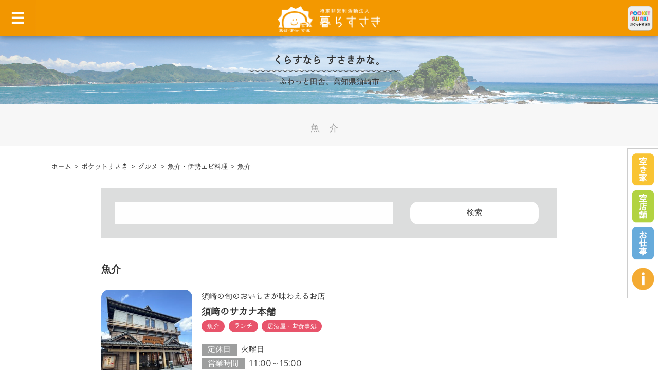

--- FILE ---
content_type: text/html; charset=UTF-8
request_url: https://kurasusaki.com/pocket_susaki/gourmet/%E9%AD%9A%E4%BB%8B%E3%83%BB%E4%BC%8A%E5%8B%A2%E3%82%A8%E3%83%93%E6%96%99%E7%90%86/%E9%AD%9A%E4%BB%8B/
body_size: 58541
content:

<!doctype html>

<html class="no-js" lang="ja">

    <head>
        <meta charset="utf-8">		
        <meta http-equiv="X-UA-Compatible" content="IE=edge">
                <meta name="viewport" content="width=device-width, initial-scale=1.0"/>
        
        <link rel="icon" href="https://kurasusaki.com/test/wp-content/themes/NPO_kurasusaki_ver3/favicon.png">
        <link href="https://kurasusaki.com/test/wp-content/themes/NPO_kurasusaki_ver3/favicon.png" rel="apple-touch-icon"/>
        <!--[if IE]>
        <link rel="shortcut icon" href="https://kurasusaki.com/test/wp-content/themes/NPO_kurasusaki_ver3/favicon.ico">
        <![endif]-->
        <meta name="msapplication-TileColor" content="#ffffff">
        <meta name="msapplication-TileImage" content="https://kurasusaki.com/test/wp-content/themes/NPO_kurasusaki_ver3/favicon.png">

        <link rel="pingback" href="https://kurasusaki.com/test/xmlrpc.php">

        <meta name='robots' content='index, follow, max-image-preview:large, max-snippet:-1, max-video-preview:-1'/>
	<style>img:is([sizes="auto" i], [sizes^="auto," i]) { contain-intrinsic-size: 3000px 1500px }</style>
	
	<!-- This site is optimized with the Yoast SEO plugin v26.4 - https://yoast.com/wordpress/plugins/seo/ -->
	<title>魚介 アーカイブ - 特定非営利活動法人暮らすさき</title>
	<link rel="canonical" href="https://kurasusaki.com/pocket_susaki/gourmet/魚介・伊勢エビ料理/魚介/"/>
	<link rel="next" href="https://kurasusaki.com/pocket_susaki/gourmet/%e9%ad%9a%e4%bb%8b%e3%83%bb%e4%bc%8a%e5%8b%a2%e3%82%a8%e3%83%93%e6%96%99%e7%90%86/%e9%ad%9a%e4%bb%8b/page/2/"/>
	<meta property="og:locale" content="ja_JP"/>
	<meta property="og:type" content="article"/>
	<meta property="og:title" content="魚介 アーカイブ - 特定非営利活動法人暮らすさき"/>
	<meta property="og:url" content="https://kurasusaki.com/pocket_susaki/gourmet/魚介・伊勢エビ料理/魚介/"/>
	<meta property="og:site_name" content="特定非営利活動法人暮らすさき"/>
	<meta name="twitter:card" content="summary_large_image"/>
	<script type="application/ld+json" class="yoast-schema-graph">{"@context":"https://schema.org","@graph":[{"@type":"CollectionPage","@id":"https://kurasusaki.com/pocket_susaki/gourmet/%e9%ad%9a%e4%bb%8b%e3%83%bb%e4%bc%8a%e5%8b%a2%e3%82%a8%e3%83%93%e6%96%99%e7%90%86/%e9%ad%9a%e4%bb%8b/","url":"https://kurasusaki.com/pocket_susaki/gourmet/%e9%ad%9a%e4%bb%8b%e3%83%bb%e4%bc%8a%e5%8b%a2%e3%82%a8%e3%83%93%e6%96%99%e7%90%86/%e9%ad%9a%e4%bb%8b/","name":"魚介 アーカイブ - 特定非営利活動法人暮らすさき","isPartOf":{"@id":"https://kurasusaki.com/#website"},"primaryImageOfPage":{"@id":"https://kurasusaki.com/pocket_susaki/gourmet/%e9%ad%9a%e4%bb%8b%e3%83%bb%e4%bc%8a%e5%8b%a2%e3%82%a8%e3%83%93%e6%96%99%e7%90%86/%e9%ad%9a%e4%bb%8b/#primaryimage"},"image":{"@id":"https://kurasusaki.com/pocket_susaki/gourmet/%e9%ad%9a%e4%bb%8b%e3%83%bb%e4%bc%8a%e5%8b%a2%e3%82%a8%e3%83%93%e6%96%99%e7%90%86/%e9%ad%9a%e4%bb%8b/#primaryimage"},"thumbnailUrl":"https://kurasusaki.com/test/wp-content/uploads/2024/09/IMG_6665.jpg","breadcrumb":{"@id":"https://kurasusaki.com/pocket_susaki/gourmet/%e9%ad%9a%e4%bb%8b%e3%83%bb%e4%bc%8a%e5%8b%a2%e3%82%a8%e3%83%93%e6%96%99%e7%90%86/%e9%ad%9a%e4%bb%8b/#breadcrumb"},"inLanguage":"ja"},{"@type":"ImageObject","inLanguage":"ja","@id":"https://kurasusaki.com/pocket_susaki/gourmet/%e9%ad%9a%e4%bb%8b%e3%83%bb%e4%bc%8a%e5%8b%a2%e3%82%a8%e3%83%93%e6%96%99%e7%90%86/%e9%ad%9a%e4%bb%8b/#primaryimage","url":"https://kurasusaki.com/test/wp-content/uploads/2024/09/IMG_6665.jpg","contentUrl":"https://kurasusaki.com/test/wp-content/uploads/2024/09/IMG_6665.jpg","width":1920,"height":1440},{"@type":"BreadcrumbList","@id":"https://kurasusaki.com/pocket_susaki/gourmet/%e9%ad%9a%e4%bb%8b%e3%83%bb%e4%bc%8a%e5%8b%a2%e3%82%a8%e3%83%93%e6%96%99%e7%90%86/%e9%ad%9a%e4%bb%8b/#breadcrumb","itemListElement":[{"@type":"ListItem","position":1,"name":"ホーム","item":"https://kurasusaki.com/"},{"@type":"ListItem","position":2,"name":"ポケットすさき","item":"https://kurasusaki.com/pocket_susaki/"},{"@type":"ListItem","position":3,"name":"グルメ","item":"https://kurasusaki.com/pocket_susaki/gourmet/"},{"@type":"ListItem","position":4,"name":"魚介・伊勢エビ料理","item":"https://kurasusaki.com/pocket_susaki/gourmet/%e9%ad%9a%e4%bb%8b%e3%83%bb%e4%bc%8a%e5%8b%a2%e3%82%a8%e3%83%93%e6%96%99%e7%90%86/"},{"@type":"ListItem","position":5,"name":"魚介"}]},{"@type":"WebSite","@id":"https://kurasusaki.com/#website","url":"https://kurasusaki.com/","name":"特定非営利活動法人暮らすさき","description":"太陽に愛されるまち 須崎","potentialAction":[{"@type":"SearchAction","target":{"@type":"EntryPoint","urlTemplate":"https://kurasusaki.com/?s={search_term_string}"},"query-input":{"@type":"PropertyValueSpecification","valueRequired":true,"valueName":"search_term_string"}}],"inLanguage":"ja"}]}</script>
	<!-- / Yoast SEO plugin. -->


<link rel="alternate" type="application/rss+xml" title="特定非営利活動法人暮らすさき &raquo; フィード" href="https://kurasusaki.com/feed/"/>
<link rel="alternate" type="application/rss+xml" title="特定非営利活動法人暮らすさき &raquo; コメントフィード" href="https://kurasusaki.com/comments/feed/"/>
<script type="text/javascript" id="wpp-js" src="https://kurasusaki.com/test/wp-content/plugins/wordpress-popular-posts/assets/js/wpp.min.js?ver=7.3.6" data-sampling="0" data-sampling-rate="100" data-api-url="https://kurasusaki.com/wp-json/wordpress-popular-posts" data-post-id="0" data-token="3b060ca602" data-lang="0" data-debug="0"></script>
<link rel="alternate" type="application/rss+xml" title="特定非営利活動法人暮らすさき &raquo; 魚介 カテゴリーのフィード" href="https://kurasusaki.com/pocket_susaki/gourmet/%e9%ad%9a%e4%bb%8b%e3%83%bb%e4%bc%8a%e5%8b%a2%e3%82%a8%e3%83%93%e6%96%99%e7%90%86/%e9%ad%9a%e4%bb%8b/feed/"/>
<script type="text/javascript">//<![CDATA[
window._wpemojiSettings={"baseUrl":"https:\/\/s.w.org\/images\/core\/emoji\/16.0.1\/72x72\/","ext":".png","svgUrl":"https:\/\/s.w.org\/images\/core\/emoji\/16.0.1\/svg\/","svgExt":".svg","source":{"concatemoji":"https:\/\/kurasusaki.com\/test\/wp-includes\/js\/wp-emoji-release.min.js?ver=6.8.3"}};!function(s,n){var o,i,e;function c(e){try{var t={supportTests:e,timestamp:(new Date).valueOf()};sessionStorage.setItem(o,JSON.stringify(t))}catch(e){}}function p(e,t,n){e.clearRect(0,0,e.canvas.width,e.canvas.height),e.fillText(t,0,0);var t=new Uint32Array(e.getImageData(0,0,e.canvas.width,e.canvas.height).data),a=(e.clearRect(0,0,e.canvas.width,e.canvas.height),e.fillText(n,0,0),new Uint32Array(e.getImageData(0,0,e.canvas.width,e.canvas.height).data));return t.every(function(e,t){return e===a[t]})}function u(e,t){e.clearRect(0,0,e.canvas.width,e.canvas.height),e.fillText(t,0,0);for(var n=e.getImageData(16,16,1,1),a=0;a<n.data.length;a++)if(0!==n.data[a])return!1;return!0}function f(e,t,n,a){switch(t){case"flag":return n(e,"\ud83c\udff3\ufe0f\u200d\u26a7\ufe0f","\ud83c\udff3\ufe0f\u200b\u26a7\ufe0f")?!1:!n(e,"\ud83c\udde8\ud83c\uddf6","\ud83c\udde8\u200b\ud83c\uddf6")&&!n(e,"\ud83c\udff4\udb40\udc67\udb40\udc62\udb40\udc65\udb40\udc6e\udb40\udc67\udb40\udc7f","\ud83c\udff4\u200b\udb40\udc67\u200b\udb40\udc62\u200b\udb40\udc65\u200b\udb40\udc6e\u200b\udb40\udc67\u200b\udb40\udc7f");case"emoji":return!a(e,"\ud83e\udedf")}return!1}function g(e,t,n,a){var r="undefined"!=typeof WorkerGlobalScope&&self instanceof WorkerGlobalScope?new OffscreenCanvas(300,150):s.createElement("canvas"),o=r.getContext("2d",{willReadFrequently:!0}),i=(o.textBaseline="top",o.font="600 32px Arial",{});return e.forEach(function(e){i[e]=t(o,e,n,a)}),i}function t(e){var t=s.createElement("script");t.src=e,t.defer=!0,s.head.appendChild(t)}"undefined"!=typeof Promise&&(o="wpEmojiSettingsSupports",i=["flag","emoji"],n.supports={everything:!0,everythingExceptFlag:!0},e=new Promise(function(e){s.addEventListener("DOMContentLoaded",e,{once:!0})}),new Promise(function(t){var n=function(){try{var e=JSON.parse(sessionStorage.getItem(o));if("object"==typeof e&&"number"==typeof e.timestamp&&(new Date).valueOf()<e.timestamp+604800&&"object"==typeof e.supportTests)return e.supportTests}catch(e){}return null}();if(!n){if("undefined"!=typeof Worker&&"undefined"!=typeof OffscreenCanvas&&"undefined"!=typeof URL&&URL.createObjectURL&&"undefined"!=typeof Blob)try{var e="postMessage("+g.toString()+"("+[JSON.stringify(i),f.toString(),p.toString(),u.toString()].join(",")+"));",a=new Blob([e],{type:"text/javascript"}),r=new Worker(URL.createObjectURL(a),{name:"wpTestEmojiSupports"});return void(r.onmessage=function(e){c(n=e.data),r.terminate(),t(n)})}catch(e){}c(n=g(i,f,p,u))}t(n)}).then(function(e){for(var t in e)n.supports[t]=e[t],n.supports.everything=n.supports.everything&&n.supports[t],"flag"!==t&&(n.supports.everythingExceptFlag=n.supports.everythingExceptFlag&&n.supports[t]);n.supports.everythingExceptFlag=n.supports.everythingExceptFlag&&!n.supports.flag,n.DOMReady=!1,n.readyCallback=function(){n.DOMReady=!0}}).then(function(){return e}).then(function(){var e;n.supports.everything||(n.readyCallback(),(e=n.source||{}).concatemoji?t(e.concatemoji):e.wpemoji&&e.twemoji&&(t(e.twemoji),t(e.wpemoji)))}))}((window,document),window._wpemojiSettings);
//]]></script>
	<style type="text/css">
	.wp-pagenavi{margin-left:auto !important; margin-right:auto; !important}
	</style>
  <style id='wp-emoji-styles-inline-css' type='text/css'>

	img.wp-smiley, img.emoji {
		display: inline !important;
		border: none !important;
		box-shadow: none !important;
		height: 1em !important;
		width: 1em !important;
		margin: 0 0.07em !important;
		vertical-align: -0.1em !important;
		background: none !important;
		padding: 0 !important;
	}
</style>
<link rel='stylesheet' id='wp-block-library-css' href='https://kurasusaki.com/test/wp-includes/css/dist/block-library/style.min.css?ver=6.8.3' type='text/css' media='all'/>
<style id='classic-theme-styles-inline-css' type='text/css'>
/*! This file is auto-generated */
.wp-block-button__link{color:#fff;background-color:#32373c;border-radius:9999px;box-shadow:none;text-decoration:none;padding:calc(.667em + 2px) calc(1.333em + 2px);font-size:1.125em}.wp-block-file__button{background:#32373c;color:#fff;text-decoration:none}
</style>
<style id='global-styles-inline-css' type='text/css'>
:root{--wp--preset--aspect-ratio--square: 1;--wp--preset--aspect-ratio--4-3: 4/3;--wp--preset--aspect-ratio--3-4: 3/4;--wp--preset--aspect-ratio--3-2: 3/2;--wp--preset--aspect-ratio--2-3: 2/3;--wp--preset--aspect-ratio--16-9: 16/9;--wp--preset--aspect-ratio--9-16: 9/16;--wp--preset--color--black: #000000;--wp--preset--color--cyan-bluish-gray: #abb8c3;--wp--preset--color--white: #ffffff;--wp--preset--color--pale-pink: #f78da7;--wp--preset--color--vivid-red: #cf2e2e;--wp--preset--color--luminous-vivid-orange: #ff6900;--wp--preset--color--luminous-vivid-amber: #fcb900;--wp--preset--color--light-green-cyan: #7bdcb5;--wp--preset--color--vivid-green-cyan: #00d084;--wp--preset--color--pale-cyan-blue: #8ed1fc;--wp--preset--color--vivid-cyan-blue: #0693e3;--wp--preset--color--vivid-purple: #9b51e0;--wp--preset--gradient--vivid-cyan-blue-to-vivid-purple: linear-gradient(135deg,rgba(6,147,227,1) 0%,rgb(155,81,224) 100%);--wp--preset--gradient--light-green-cyan-to-vivid-green-cyan: linear-gradient(135deg,rgb(122,220,180) 0%,rgb(0,208,130) 100%);--wp--preset--gradient--luminous-vivid-amber-to-luminous-vivid-orange: linear-gradient(135deg,rgba(252,185,0,1) 0%,rgba(255,105,0,1) 100%);--wp--preset--gradient--luminous-vivid-orange-to-vivid-red: linear-gradient(135deg,rgba(255,105,0,1) 0%,rgb(207,46,46) 100%);--wp--preset--gradient--very-light-gray-to-cyan-bluish-gray: linear-gradient(135deg,rgb(238,238,238) 0%,rgb(169,184,195) 100%);--wp--preset--gradient--cool-to-warm-spectrum: linear-gradient(135deg,rgb(74,234,220) 0%,rgb(151,120,209) 20%,rgb(207,42,186) 40%,rgb(238,44,130) 60%,rgb(251,105,98) 80%,rgb(254,248,76) 100%);--wp--preset--gradient--blush-light-purple: linear-gradient(135deg,rgb(255,206,236) 0%,rgb(152,150,240) 100%);--wp--preset--gradient--blush-bordeaux: linear-gradient(135deg,rgb(254,205,165) 0%,rgb(254,45,45) 50%,rgb(107,0,62) 100%);--wp--preset--gradient--luminous-dusk: linear-gradient(135deg,rgb(255,203,112) 0%,rgb(199,81,192) 50%,rgb(65,88,208) 100%);--wp--preset--gradient--pale-ocean: linear-gradient(135deg,rgb(255,245,203) 0%,rgb(182,227,212) 50%,rgb(51,167,181) 100%);--wp--preset--gradient--electric-grass: linear-gradient(135deg,rgb(202,248,128) 0%,rgb(113,206,126) 100%);--wp--preset--gradient--midnight: linear-gradient(135deg,rgb(2,3,129) 0%,rgb(40,116,252) 100%);--wp--preset--font-size--small: 13px;--wp--preset--font-size--medium: 20px;--wp--preset--font-size--large: 36px;--wp--preset--font-size--x-large: 42px;--wp--preset--spacing--20: 0.44rem;--wp--preset--spacing--30: 0.67rem;--wp--preset--spacing--40: 1rem;--wp--preset--spacing--50: 1.5rem;--wp--preset--spacing--60: 2.25rem;--wp--preset--spacing--70: 3.38rem;--wp--preset--spacing--80: 5.06rem;--wp--preset--shadow--natural: 6px 6px 9px rgba(0, 0, 0, 0.2);--wp--preset--shadow--deep: 12px 12px 50px rgba(0, 0, 0, 0.4);--wp--preset--shadow--sharp: 6px 6px 0px rgba(0, 0, 0, 0.2);--wp--preset--shadow--outlined: 6px 6px 0px -3px rgba(255, 255, 255, 1), 6px 6px rgba(0, 0, 0, 1);--wp--preset--shadow--crisp: 6px 6px 0px rgba(0, 0, 0, 1);}:where(.is-layout-flex){gap: 0.5em;}:where(.is-layout-grid){gap: 0.5em;}body .is-layout-flex{display: flex;}.is-layout-flex{flex-wrap: wrap;align-items: center;}.is-layout-flex > :is(*, div){margin: 0;}body .is-layout-grid{display: grid;}.is-layout-grid > :is(*, div){margin: 0;}:where(.wp-block-columns.is-layout-flex){gap: 2em;}:where(.wp-block-columns.is-layout-grid){gap: 2em;}:where(.wp-block-post-template.is-layout-flex){gap: 1.25em;}:where(.wp-block-post-template.is-layout-grid){gap: 1.25em;}.has-black-color{color: var(--wp--preset--color--black) !important;}.has-cyan-bluish-gray-color{color: var(--wp--preset--color--cyan-bluish-gray) !important;}.has-white-color{color: var(--wp--preset--color--white) !important;}.has-pale-pink-color{color: var(--wp--preset--color--pale-pink) !important;}.has-vivid-red-color{color: var(--wp--preset--color--vivid-red) !important;}.has-luminous-vivid-orange-color{color: var(--wp--preset--color--luminous-vivid-orange) !important;}.has-luminous-vivid-amber-color{color: var(--wp--preset--color--luminous-vivid-amber) !important;}.has-light-green-cyan-color{color: var(--wp--preset--color--light-green-cyan) !important;}.has-vivid-green-cyan-color{color: var(--wp--preset--color--vivid-green-cyan) !important;}.has-pale-cyan-blue-color{color: var(--wp--preset--color--pale-cyan-blue) !important;}.has-vivid-cyan-blue-color{color: var(--wp--preset--color--vivid-cyan-blue) !important;}.has-vivid-purple-color{color: var(--wp--preset--color--vivid-purple) !important;}.has-black-background-color{background-color: var(--wp--preset--color--black) !important;}.has-cyan-bluish-gray-background-color{background-color: var(--wp--preset--color--cyan-bluish-gray) !important;}.has-white-background-color{background-color: var(--wp--preset--color--white) !important;}.has-pale-pink-background-color{background-color: var(--wp--preset--color--pale-pink) !important;}.has-vivid-red-background-color{background-color: var(--wp--preset--color--vivid-red) !important;}.has-luminous-vivid-orange-background-color{background-color: var(--wp--preset--color--luminous-vivid-orange) !important;}.has-luminous-vivid-amber-background-color{background-color: var(--wp--preset--color--luminous-vivid-amber) !important;}.has-light-green-cyan-background-color{background-color: var(--wp--preset--color--light-green-cyan) !important;}.has-vivid-green-cyan-background-color{background-color: var(--wp--preset--color--vivid-green-cyan) !important;}.has-pale-cyan-blue-background-color{background-color: var(--wp--preset--color--pale-cyan-blue) !important;}.has-vivid-cyan-blue-background-color{background-color: var(--wp--preset--color--vivid-cyan-blue) !important;}.has-vivid-purple-background-color{background-color: var(--wp--preset--color--vivid-purple) !important;}.has-black-border-color{border-color: var(--wp--preset--color--black) !important;}.has-cyan-bluish-gray-border-color{border-color: var(--wp--preset--color--cyan-bluish-gray) !important;}.has-white-border-color{border-color: var(--wp--preset--color--white) !important;}.has-pale-pink-border-color{border-color: var(--wp--preset--color--pale-pink) !important;}.has-vivid-red-border-color{border-color: var(--wp--preset--color--vivid-red) !important;}.has-luminous-vivid-orange-border-color{border-color: var(--wp--preset--color--luminous-vivid-orange) !important;}.has-luminous-vivid-amber-border-color{border-color: var(--wp--preset--color--luminous-vivid-amber) !important;}.has-light-green-cyan-border-color{border-color: var(--wp--preset--color--light-green-cyan) !important;}.has-vivid-green-cyan-border-color{border-color: var(--wp--preset--color--vivid-green-cyan) !important;}.has-pale-cyan-blue-border-color{border-color: var(--wp--preset--color--pale-cyan-blue) !important;}.has-vivid-cyan-blue-border-color{border-color: var(--wp--preset--color--vivid-cyan-blue) !important;}.has-vivid-purple-border-color{border-color: var(--wp--preset--color--vivid-purple) !important;}.has-vivid-cyan-blue-to-vivid-purple-gradient-background{background: var(--wp--preset--gradient--vivid-cyan-blue-to-vivid-purple) !important;}.has-light-green-cyan-to-vivid-green-cyan-gradient-background{background: var(--wp--preset--gradient--light-green-cyan-to-vivid-green-cyan) !important;}.has-luminous-vivid-amber-to-luminous-vivid-orange-gradient-background{background: var(--wp--preset--gradient--luminous-vivid-amber-to-luminous-vivid-orange) !important;}.has-luminous-vivid-orange-to-vivid-red-gradient-background{background: var(--wp--preset--gradient--luminous-vivid-orange-to-vivid-red) !important;}.has-very-light-gray-to-cyan-bluish-gray-gradient-background{background: var(--wp--preset--gradient--very-light-gray-to-cyan-bluish-gray) !important;}.has-cool-to-warm-spectrum-gradient-background{background: var(--wp--preset--gradient--cool-to-warm-spectrum) !important;}.has-blush-light-purple-gradient-background{background: var(--wp--preset--gradient--blush-light-purple) !important;}.has-blush-bordeaux-gradient-background{background: var(--wp--preset--gradient--blush-bordeaux) !important;}.has-luminous-dusk-gradient-background{background: var(--wp--preset--gradient--luminous-dusk) !important;}.has-pale-ocean-gradient-background{background: var(--wp--preset--gradient--pale-ocean) !important;}.has-electric-grass-gradient-background{background: var(--wp--preset--gradient--electric-grass) !important;}.has-midnight-gradient-background{background: var(--wp--preset--gradient--midnight) !important;}.has-small-font-size{font-size: var(--wp--preset--font-size--small) !important;}.has-medium-font-size{font-size: var(--wp--preset--font-size--medium) !important;}.has-large-font-size{font-size: var(--wp--preset--font-size--large) !important;}.has-x-large-font-size{font-size: var(--wp--preset--font-size--x-large) !important;}
:where(.wp-block-post-template.is-layout-flex){gap: 1.25em;}:where(.wp-block-post-template.is-layout-grid){gap: 1.25em;}
:where(.wp-block-columns.is-layout-flex){gap: 2em;}:where(.wp-block-columns.is-layout-grid){gap: 2em;}
:root :where(.wp-block-pullquote){font-size: 1.5em;line-height: 1.6;}
</style>
<link rel='stylesheet' id='foobox-free-min-css' href='https://kurasusaki.com/test/wp-content/plugins/foobox-image-lightbox/free/css/foobox.free.min.css?ver=2.7.35' type='text/css' media='all'/>
<link rel='stylesheet' id='archives-cal-calendrier-css' href='https://kurasusaki.com/test/wp-content/plugins/archives-calendar-widget/themes/calendrier.css?ver=1.0.15' type='text/css' media='all'/>
<link rel='stylesheet' id='contact-form-7-css' href='https://kurasusaki.com/test/wp-content/plugins/contact-form-7/includes/css/styles.css?ver=6.1.3' type='text/css' media='all'/>
<link rel='stylesheet' id='contact-form-7-confirm-css' href='https://kurasusaki.com/test/wp-content/plugins/contact-form-7-add-confirm/includes/css/styles.css?ver=5.1' type='text/css' media='all'/>
<link rel='stylesheet' id='wordpress-popular-posts-css-css' href='https://kurasusaki.com/test/wp-content/plugins/wordpress-popular-posts/assets/css/wpp.css?ver=7.3.6' type='text/css' media='all'/>
<link rel='stylesheet' id='jquery-ui-smoothness-css' href='https://kurasusaki.com/test/wp-content/plugins/contact-form-7/includes/js/jquery-ui/themes/smoothness/jquery-ui.min.css,qver=1.12.1.pagespeed.ce.PCqGXIMqEy.css' type='text/css' media='screen'/>
<link rel='stylesheet' id='cf7cf-style-css' href='https://kurasusaki.com/test/wp-content/plugins/cf7-conditional-fields/style.css?ver=2.6.6' type='text/css' media='all'/>
<link rel='stylesheet' id='animate-css' href='https://kurasusaki.com/test/wp-content/themes/NPO_kurasusaki_ver3/assets/css/animate.css?ver=6.8.3' type='text/css' media='all'/>
<link rel='stylesheet' id='font-awesome-css' href='https://cdnjs.cloudflare.com/ajax/libs/font-awesome/4.4.0/css/font-awesome.min.css?ver=6.8.3' type='text/css' media='all'/>
<link rel='stylesheet' id='PaginateMyTable-css' href='https://kurasusaki.com/test/wp-content/themes/NPO_kurasusaki_ver3/assets/js/PaginateMyTable/PaginateMyTable.css?ver=6.8.3' type='text/css' media='all'/>
<link rel='stylesheet' id='lightbox-css' href='https://kurasusaki.com/test/wp-content/themes/NPO_kurasusaki_ver3/assets/js/lightbox2/css/lightbox.min.css?ver=6.8.3' type='text/css' media='all'/>
<link rel='stylesheet' id='sanitize-css' href='https://kurasusaki.com/test/wp-content/themes/NPO_kurasusaki_ver3/assets/css/sanitize.css?ver=6.8.3' type='text/css' media='all'/>
<link rel='stylesheet' id='framework-css' href='https://kurasusaki.com/test/wp-content/themes/NPO_kurasusaki_ver3/assets/css/framework.css?ver=6.8.3' type='text/css' media='all'/>
<link rel='stylesheet' id='slick-css' href='https://kurasusaki.com/test/wp-content/themes/NPO_kurasusaki_ver3/assets/js/slick/slick.css?ver=6.8.3' type='text/css' media='all'/>
<link rel='stylesheet' id='slick-theme-css' href='https://kurasusaki.com/test/wp-content/themes/NPO_kurasusaki_ver3/assets/js/slick/slick-theme.css?ver=6.8.3' type='text/css' media='all'/>
<link rel='stylesheet' id='slickcss-css' href='https://kurasusaki.com/test/wp-content/themes/NPO_kurasusaki_ver3/assets/js/slick/slick.css?ver=6.8.3' type='text/css' media='all'/>
<link rel='stylesheet' id='slickthemecss-css' href='https://kurasusaki.com/test/wp-content/themes/NPO_kurasusaki_ver3/assets/js/slick/slick-theme.css?ver=6.8.3' type='text/css' media='all'/>
<link rel='stylesheet' id='wp-pagenavi-style-css' href='https://kurasusaki.com/test/wp-content/plugins/wp-pagenavi-style/css/css3_orange_glossy.css?ver=1.0' type='text/css' media='all'/>
<script type="text/javascript" src="https://kurasusaki.com/test/wp-content/themes/NPO_kurasusaki_ver3/assets/js/jquery-1.11.0.min.js?ver=6.8.3" id="jquery-js"></script>
<script type="text/javascript" src="https://kurasusaki.com/test/wp-content/plugins/archives-calendar-widget/admin/js/jquery.arcw-init.js?ver=1.0.15" id="jquery-arcw-js"></script>
<script type="text/javascript" id="foobox-free-min-js-before">//<![CDATA[
var FOOBOX=window.FOOBOX={ready:true,disableOthers:false,o:{wordpress:{enabled:true},countMessage:'image %index of %total',captions:{dataTitle:["captionTitle","title"],dataDesc:["captionDesc","description"]},rel:'',excludes:'.fbx-link,.nofoobox,.nolightbox,a[href*="pinterest.com/pin/create/button/"]',affiliate:{enabled:false}},selectors:[".foogallery-container.foogallery-lightbox-foobox",".foogallery-container.foogallery-lightbox-foobox-free",".gallery",".wp-block-gallery",".wp-caption",".wp-block-image","a:has(img[class*=wp-image-])",".post a:has(img[class*=wp-image-])",".foobox"],pre:function($){},post:function($){},custom:function($){}};
//]]></script>
<script type="text/javascript" src="https://kurasusaki.com/test/wp-content/plugins/foobox-image-lightbox/free/js/foobox.free.min.js?ver=2.7.35" id="foobox-free-min-js"></script>
<script type="text/javascript" src="https://code.jquery.com/jquery-1.4.4.min.js?ver=6.8.3" id="jquery144-js"></script>
<script type="text/javascript" src="https://kurasusaki.com/test/wp-content/themes/NPO_kurasusaki_ver3/assets/js/fancyzoom.js?ver=6.8.3" id="fancyzoom-js"></script>
<script type="text/javascript" src="https://kurasusaki.com/test/wp-content/themes/NPO_kurasusaki_ver3/assets/js/site-scripts.js?ver=6.8.3" id="site-scripts-js"></script>
<script type="text/javascript" src="https://kurasusaki.com/test/wp-content/themes/NPO_kurasusaki_ver3/assets/js/jquery-ui.min.js?ver=6.8.3" id="jquery-ui-js"></script>
<script type="text/javascript" src="https://kurasusaki.com/test/wp-content/themes/NPO_kurasusaki_ver3/assets/js/jquery.easing.1.3.js?ver=6.8.3" id="easing-js"></script>
<script type="text/javascript" src="https://kurasusaki.com/test/wp-content/themes/NPO_kurasusaki_ver3/assets/js/jquery.lazyscript.js?ver=6.8.3" id="lazyscript-js"></script>
<script type="text/javascript" src="https://kurasusaki.com/test/wp-content/themes/NPO_kurasusaki_ver3/assets/js/jquery.tile.min.js?ver=6.8.3" id="tile-js"></script>
<script type="text/javascript" src="https://kurasusaki.com/test/wp-content/themes/NPO_kurasusaki_ver3/assets/js/wow.js?ver=6.8.3" id="wow-js"></script>
<script type="text/javascript" src="https://kurasusaki.com/test/wp-content/themes/NPO_kurasusaki_ver3/assets/js/slick/slick.js?ver=6.8.3" id="slick-js"></script>
<script type="text/javascript" src="https://kurasusaki.com/test/wp-content/themes/NPO_kurasusaki_ver3/assets/js/jquery.inview.min.js?ver=6.8.3" id="inview-js"></script>
<script type="text/javascript" src="https://kurasusaki.com/test/wp-content/themes/NPO_kurasusaki_ver3/assets/js/jquery.resize.js?ver=6.8.3" id="resize-js"></script>
<script type="text/javascript" src="https://kurasusaki.com/test/wp-content/themes/NPO_kurasusaki_ver3/assets/js/jquery.megamenu.js?ver=6.8.3" id="megamenu-js"></script>
<script type="text/javascript" src="https://kurasusaki.com/test/wp-content/themes/NPO_kurasusaki_ver3/assets/js/jquery.rwdImageMaps.min.js?ver=6.8.3" id="rwdImageMaps-js"></script>
<script type="text/javascript" src="https://kurasusaki.com/test/wp-content/themes/NPO_kurasusaki_ver3/assets/js/PaginateMyTable/PaginateMyTable.js?ver=6.8.3" id="PaginateMyTable-js"></script>
<script type="text/javascript" src="https://kurasusaki.com/test/wp-content/themes/NPO_kurasusaki_ver3/assets/js/common.js?ver=6.8.3" id="commonjs-js"></script>
<link rel="https://api.w.org/" href="https://kurasusaki.com/wp-json/"/><link rel="alternate" title="JSON" type="application/json" href="https://kurasusaki.com/wp-json/wp/v2/categories/427"/><link rel="EditURI" type="application/rsd+xml" title="RSD" href="https://kurasusaki.com/test/xmlrpc.php?rsd"/>
<meta name="generator" content="WordPress 6.8.3"/>
	<style type="text/css">
	 .wp-pagenavi
	{
		font-size:12px !important;
	}
	</style>
	            <style id="wpp-loading-animation-styles">@-webkit-keyframes bgslide{from{background-position-x:0}to{background-position-x:-200%}}@keyframes bgslide{from{background-position-x:0}to{background-position-x:-200%}}.wpp-widget-block-placeholder,.wpp-shortcode-placeholder{margin:0 auto;width:60px;height:3px;background:#dd3737;background:linear-gradient(90deg,#dd3737 0%,#571313 10%,#dd3737 100%);background-size:200% auto;border-radius:3px;-webkit-animation:bgslide 1s infinite linear;animation:bgslide 1s infinite linear}</style>
            <style>
    /*-------------------------------------------
    トップページメインスライダー
    注意：下2つのcssの順番はかえないこと
    -------------------------------------------*/
    #wrap-main-slider .slide-sp {
        display: none;
        width: 100%;
    }
    #wrap-main-slider .slide-pc {
        display: block;
        width: 100%;
    }
    
    /* 640px以下:Small screens */
    @media only screen and (max-width: 40em) {
        /*-------------------------------------------
        トップページメインスライダー
        注意：下2つのcssの順番はかえないこと
        -------------------------------------------*/
        #wrap-main-slider .slide-pc {
            display: none;
        }
        #wrap-main-slider .slide-sp {
            display: block;
        }
    }
    </style>
<script>$(function(){$(".main-slider").slick({dots:false,arrows:false,accessibility:true,autoplay:true,autoplaySpeed:5000,infinite:true,speed:1800,slidesToShow:1,slidesToScroll:1,fade:true,pauseOnHover:false,});});</script>
<style>.simplemap img{max-width:none !important;padding:0 !important;margin:0 !important;}.staticmap,.staticmap img{max-width:100% !important;height:auto !important;}.simplemap .simplemap-content{display:none;}</style>
<script>var google_map_api_key="AIzaSyBsfaWZgFCk7XGrLT8R-Gg4jvnWHC1qPaY";</script>
        <link rel='stylesheet' href='https://kurasusaki.com/test/wp-content/themes/NPO_kurasusaki_ver3/style.css' type='text/css' media='all'/>
        <link rel='stylesheet' href='https://kurasusaki.com/test/wp-content/themes/NPO_kurasusaki_ver3/style-contents.css' type='text/css' media='all'/>

        <!-- Drop Google Analytics here -->
        <!-- Google Tag Manager -->
<script>(function(w,d,s,l,i){w[l]=w[l]||[];w[l].push({'gtm.start':new Date().getTime(),event:'gtm.js'});var f=d.getElementsByTagName(s)[0],j=d.createElement(s),dl=l!='dataLayer'?'&l='+l:'';j.async=true;j.src='https://www.googletagmanager.com/gtm.js?id='+i+dl;f.parentNode.insertBefore(j,f);})(window,document,'script','dataLayer','GTM-WDS9FN5');</script>
<!-- End Google Tag Manager -->


<!-- Global site tag (gtag.js) - Google Analytics -->
<script async src="https://www.googletagmanager.com/gtag/js?id=UA-28403305-1"></script>
<script>window.dataLayer=window.dataLayer||[];function gtag(){dataLayer.push(arguments);}gtag('js',new Date());gtag('config','UA-28403305-1');</script>
        <!-- end analytics -->

        <!-- flexible-scripts.php start -->
        <script>(function(d){var config={kitId:'kkn6jyk',scriptTimeout:3000,async:true},h=d.documentElement,t=setTimeout(function(){h.className=h.className.replace(/\bwf-loading\b/g,"")+" wf-inactive";},config.scriptTimeout),tk=d.createElement("script"),f=false,s=d.getElementsByTagName("script")[0],a;h.className+=" wf-loading";tk.src='https://use.typekit.net/'+config.kitId+'.js';tk.async=true;tk.onload=tk.onreadystatechange=function(){a=this.readyState;if(f||a&&a!="complete"&&a!="loaded")return;f=true;clearTimeout(t);try{Typekit.load(config)}catch(e){}};s.parentNode.insertBefore(tk,s)})(document);(function($){$(document).ready(function(){$('div.photo a').fancyZoom({scaleImg:true,closeOnClick:true,directory:'https://kurasusaki.com/test/wp-content/themes/NPO_kurasusaki_ver3/assets/js/images/fz'});});})($144);$(function(){});$(window).on('load',function(){});</script>        <!-- flexible-scripts.php end -->

    </head>

    <body data-rsssl=1 class="archive category category-427 wp-theme-NPO_kurasusaki_ver3 category-%e9%ad%9a%e4%bb%8b category-pocket_susaki-child">

        <!-- Google Tag Manager (noscript) -->
        <noscript><iframe src="https://www.googletagmanager.com/ns.html?id=GTM-WDS9FN5" height="0" width="0" style="display:none;visibility:hidden"></iframe></noscript>
        <!-- End Google Tag Manager (noscript) -->

        <div id="wrap-container">
            <div id="container">
                <div id="inner-container">

                    <header id="header" role="banner">

                        <div class="logo-area">
                            <div class="logo-area-inner">
                                <div class="menu-btn">
                                    <a class="btn-open" href="javascript:void(0)"></a>
                                </div>
                                <div class="logo">
                                    <a href="https://kurasusaki.com" title="home"><img class="show-for-medium-up" src="https://kurasusaki.com/test/wp-content/themes/NPO_kurasusaki_ver3/assets/images/logo_name.png" alt="特定非営利活動法人暮らすさきロゴマーク"><img class="show-for-small-only" src="https://kurasusaki.com/test/wp-content/themes/NPO_kurasusaki_ver3/assets/images/logo-sp.png" alt="特定非営利活動法人暮らすさきロゴマーク">
                                    </a>
                                </div>
                                <div class="ps_logo">
                                    <a href="https://kurasusaki.com/pocket_susaki" title="home"><img src="https://kurasusaki.com/test/wp-content/themes/NPO_kurasusaki_ver3/assets/images/pocket_susaki/ps_logo.png" alt="ポケットすさきロゴマーク"></a>
                                </div>
                            </div>
                        </div>

                        <div id="inner-header" class="">

                            
                            <div id="head-bar-wrapper" class="">
                                <div id="head-bar" class="">
                                    <div id="head-bar-inner">
                                        <div class="header_title_wrapper">
                                            <h1 class="header_title">くらすなら すさきかな。</h1>
                                            <p class="header_sub_title">ふわっと田舎。高知県須崎市</p>
                                        </div>
                                    </div>
                                </div>
                            </div>

                            <div class="overlay">
                                <div class="overlay_inner">
                                    <div class="wrap-globalnavi">
                                        <div class="base_width">

                                            <div class="clearfix">
                                                <div class="menu_navi">
                                                    
<div class="nav-area">
    <div class="search-useful">
        <div class="search-contents">
            <div class="search-contents-inner">
                <div class="relative">
                    <div class="search-box">
                        <div class="search-house">
                            <a href="https://kurasusaki.com/search_house"><img src="https://kurasusaki.com/test/wp-content/themes/NPO_kurasusaki_ver3/assets/images/search-house.png"></a>
                        </div>
                        <div class="search-shop">
                            <a href="https://kurasusaki.com/search_store"><img src="https://kurasusaki.com/test/wp-content/themes/NPO_kurasusaki_ver3/assets/images/search-shop.png"></a>
                        </div>
                        <div class="search-work">
                            <a href="https://kurasusaki.com/search_work"><img src="https://kurasusaki.com/test/wp-content/themes/NPO_kurasusaki_ver3/assets/images/search-work.png"></a>
                        </div>
                    </div>
                </div>
            </div>
        </div>
        <div class="pocketsusaki">
            <a href="https://kurasusaki.com/pocket_susaki"><img src="https://kurasusaki.com/test/wp-content/themes/NPO_kurasusaki_ver3/assets/images/pocketsusaki.png"></a>
        </div>
    </div>
    <nav class="menu-navi">
        <nav id="globalnavi-sp" class="globalnavi-sp"><ul id="menu-globalnavi-sp" class="globalnavi-sp-ul"><li class="menu-item menu-item-has-children"><a>暮らすさきについて</a>
<ul class="sub-menu dropdown">
	<li class="menu-item"><a href="https://kurasusaki.com/about/">当団体の紹介</a></li>
	<li class="menu-item"><a href="https://kurasusaki.com/greeting/">事務局長あいさつ</a></li>
	<li class="menu-item"><a href="https://kurasusaki.com/member_recruitment/">暮らすさき会員募集中</a></li>
	<li class="menu-item"><a href="https://kurasusaki.com/vacant_house/">空き家を所有のみなさまへ</a></li>
	<li class="menu-item"><a href="https://kurasusaki.com/access/">須崎市へのアクセス</a></li>
	<li class="menu-item"><a href="https://kurasusaki.com/inspection/">視察について</a></li>
</ul>
</li>
<li class="menu-item menu-item-has-children"><a>移住を考えている方へ</a>
<ul class="sub-menu dropdown">
	<li class="menu-item"><a href="https://kurasusaki.com/summary/">須崎市の概要</a></li>
	<li class="menu-item"><a href="https://kurasusaki.com/ijuinterview/">移住者インタビュー</a></li>
	<li class="menu-item"><a href="https://kurasusaki.com/area/">須崎をまっぷで見てみると</a></li>
	<li class="menu-item"><a href="https://kurasusaki.com/schedule/">相談会スケジュール</a></li>
	<li class="menu-item"><a href="https://kurasusaki.com/industry/">須崎の産業</a></li>
	<li class="menu-item"><a href="https://kurasusaki.com/work_situation/">須崎の仕事事情</a></li>
	<li class="menu-item"><a href="https://kurasusaki.com/support_system/">須崎市の支援制度</a></li>
	<li class="menu-item"><a href="https://kurasusaki.com/ijuu-taiken-guide/">すさきお試し住宅のご案内</a></li>
</ul>
</li>
<li class="menu-item menu-item-has-children"><a>活動紹介</a>
<ul class="sub-menu dropdown">
	<li class="menu-item"><a href="https://kurasusaki.com/results/">移住相談実績</a></li>
	<li class="menu-item"><a href="https://kurasusaki.com/newspaper/">須崎DE暮らす</a></li>
	<li class="menu-item"><a href="https://kurasusaki.com/ac_event/">移住定住交流祭</a></li>
	<li class="menu-item"><a href="https://kurasusaki.com/susaki-life-tour/">すさき暮らしツアー</a></li>
	<li class="menu-item"><a href="https://kurasusaki.com/nature_life/">自然と暮らすさき</a></li>
	<li class="menu-item"><a href="https://kurasusaki.com/otherservices/">その他の事業</a></li>
	<li class="menu-item"><a href="https://kurasusaki.com/collab_poster/">暮らすさきのコラボポスター</a></li>
	<li class="menu-item"><a href="https://kurasusaki.com/utsurundesu/">「写ルンです」de「移るんです」</a></li>
</ul>
</li>
</ul></nav>    </nav>
</div>
<div class="utility-navi">
    <nav id="utilitynavi" class="utilitynavi"><ul id="menu-utilitynavi" class="utilitynavi-ul"><li class="menu-item"><a href="https://kurasusaki.com/blog">暮らすさきブログ</a></li>
<li class="menu-item"><a href="https://kurasusaki.com/privacy-policy/">プライバシーポリシー</a></li>
</ul></nav></div>
<div class="menu-bottom-area">
    <div class="clearfix">
        <div class="bottom-area-left">
            <a href="https://kurasusaki.com/about" title="当団体の紹介"><img src="https://kurasusaki.com/test/wp-content/themes/NPO_kurasusaki_ver3/assets/images/intlink-about.jpg"></a>
            <a href="https://kurasusaki.com/area" title="須崎をまっぷで見てみると"><img src="https://kurasusaki.com/test/wp-content/themes/NPO_kurasusaki_ver3/assets/images/intlink-area.jpg" width="300" height="300"></a>
            <a href="https://eventpost.jp/" title="すさきイベントポスト" target="_blank"><img src="https://kurasusaki.com/test/wp-content/themes/NPO_kurasusaki_ver3/assets/images/extlink-eventpost.jpg"></a>
            <a href="https://kurasusaki.com/blog" title="暮らすさきブログ"><img src="https://kurasusaki.com/test/wp-content/themes/NPO_kurasusaki_ver3/assets/images/intlink-blog.jpg" width="300" height="300"></a>
            <a href="https://kurasusaki.com/collab_poster" title="コラボポスター"><img src="https://kurasusaki.com/test/wp-content/themes/NPO_kurasusaki_ver3/assets/images/intlink-collab_poster.jpg" width="300" height="300"></a>
        </div>

        <div class="bottom-area-right">
            <div class="qa-area">
                <a href="https://kurasusaki.com/qa" title="よくある質問"><img class="show-for-medium-up" src="https://kurasusaki.com/test/wp-content/themes/NPO_kurasusaki_ver3/assets/images/button_qa_footer.png" alt=""><img class="show-for-small-only" src="https://kurasusaki.com/test/wp-content/themes/NPO_kurasusaki_ver3/assets/images/button_qa_nav.png" alt=""></a>
            </div>
            <div class="contact-area">
                <a href="tel:05088086388" title="tel"><img class="show-for-medium-up" src="https://kurasusaki.com/test/wp-content/themes/NPO_kurasusaki_ver3/assets/images/button_tel_nav.png" alt=""><img class="show-for-small-only" src="https://kurasusaki.com/test/wp-content/themes/NPO_kurasusaki_ver3/assets/images/button_tel_nav.png" alt=""></a>

            </div>
            <div class="sns-area">
                <a href="https://www.facebook.com/kurasusaki" title="暮らすさきのFacebook" target="_blank"><img src="https://kurasusaki.com/test/wp-content/themes/NPO_kurasusaki_ver3/assets/images/icon-fb.png" alt=""></a>
                <a href="https://twitter.com/kurasusaki" title="暮らすさきのTwitter" target="_blank"><img src="https://kurasusaki.com/test/wp-content/themes/NPO_kurasusaki_ver3/assets/images/icon-tw.png.pagespeed.ce.lEFwj7O18R.png" alt="" width="76" height="76"></a>
                <a href="https://www.instagram.com/kurasusaki/" title="暮らすさきのInstagram" target="_blank"><img src="https://kurasusaki.com/test/wp-content/themes/NPO_kurasusaki_ver3/assets/images/icon-insta.png.pagespeed.ce.3-MUC1Hxg9.png" alt="" width="77" height="76"></a>
                <a href="https://kurasusaki.com/contact" title="お問い合わせ"><img src="https://kurasusaki.com/test/wp-content/themes/NPO_kurasusaki_ver3/assets/images/icon-contact.png.pagespeed.ce.jkcewbWxyu.png" alt="お問い合わせ" width="76" height="77"></a>
            </div>
        </div>
    </div>
</div>                                                </div>
                                            </div>

                                        </div>
                                    </div>
                                </div>
                            </div>

                            


                        </div>

                    </header><!-- /#header -->

                    
<div id="after-header">
    <div class="title-wrapper">
        <div class="">

            
                    <h1 class="page-title"><span>魚介</span></h1>

                

            
        </div>
    </div>
    <div class="base_width">
        <div class="variable_width">
            <div class="">
                <p class="breadcrumb"><!-- Breadcrumb NavXT 7.4.1 -->
<span property="itemListElement" typeof="ListItem"><a property="item" typeof="WebPage" title="Go to 特定非営利活動法人暮らすさき." href="https://kurasusaki.com" class="home"><span property="name">ホーム</span></a><meta property="position" content="1"></span> &gt; <span property="itemListElement" typeof="ListItem"><a property="item" typeof="WebPage" title="Go to the ポケットすさき category archives." href="https://kurasusaki.com/pocket_susaki/" class="taxonomy category"><span property="name">ポケットすさき</span></a><meta property="position" content="2"></span> &gt; <span property="itemListElement" typeof="ListItem"><a property="item" typeof="WebPage" title="Go to the グルメ category archives." href="https://kurasusaki.com/pocket_susaki/gourmet/" class="taxonomy category"><span property="name">グルメ</span></a><meta property="position" content="3"></span> &gt; <span property="itemListElement" typeof="ListItem"><a property="item" typeof="WebPage" title="Go to the 魚介・伊勢エビ料理 category archives." href="https://kurasusaki.com/pocket_susaki/gourmet/%e9%ad%9a%e4%bb%8b%e3%83%bb%e4%bc%8a%e5%8b%a2%e3%82%a8%e3%83%93%e6%96%99%e7%90%86/" class="taxonomy category"><span property="name">魚介・伊勢エビ料理</span></a><meta property="position" content="4"></span> &gt; <span property="itemListElement" typeof="ListItem"><span property="name">魚介</span><meta property="position" content="5"></span></p>            </div>
        </div>
    </div>


</div><!-- /#after_header -->
					   

                    <div id="wrap-content">

<div id="content" class="">

    <div id="inner-content" class="base_width">

        <main id="main" class="inner_width " role="main">

            <div id="pocket_susaki">

                <div class="searchbox">
    <form role="search" method="get" id="searchform" action="https://kurasusaki.com/">
        <div>
            <div class="search_area">
                <input type="text" value="" name="s" id="s"/>
                <div class="search_area_hline"></div>
                <input type="submit" id="searchsubmit" value="検索" alt="検索"/>
                <div class="clearfix"></div>
            </div>
        </div>
    </form>
</div>

<h1><span>魚介</span></h1>
<div class="pocket_susaki-inner">

    <ul class="pocket_susakilist">
                        <li class="clearfix depth-cat depth-cat-gourmet">
            <div class="thumb">
                <div class="thumb_link">
                <a href="https://kurasusaki.com/pocket_susaki/gourmet/%e3%83%a2%e3%83%bc%e3%83%8b%e3%83%b3%e3%82%b0%e3%83%bb%e3%83%a9%e3%83%b3%e3%83%81/%e3%83%a9%e3%83%b3%e3%83%81/71015/">
                    <img width="300" height="300" src="https://kurasusaki.com/test/wp-content/uploads/2024/09/IMG_6665-300x300.jpg" class="attachment-post-thumbnail size-post-thumbnail wp-post-image" alt="" decoding="async" fetchpriority="high" srcset="https://kurasusaki.com/test/wp-content/uploads/2024/09/IMG_6665-300x300.jpg 300w, https://kurasusaki.com/test/wp-content/uploads/2024/09/IMG_6665-150x150.jpg 150w, https://kurasusaki.com/test/wp-content/uploads/2024/09/IMG_6665-450x450.jpg 450w" sizes="(max-width: 300px) 100vw, 300px"/>                    
                </a>
                </div>
                <div class="plist_info">
                                        <!--        <a href="#" class="plist_map"><i class="fa fa-map-marker fa-lg"></i>地図を見る</a>-->
                    <a href="http://maps.google.co.jp/?q=%E9%AB%98%E7%9F%A5%E7%9C%8C%E9%A0%88%E5%B4%8E%E5%B8%82%E6%9D%B1%E5%8F%A4%E5%B8%82%E7%94%BA1-30-1" target="_blank" class="plist_map">地図を見る</a>
                                                <a href="tel:0889-59-1950
" class="plist_tel">電話をかける</a>
                                    </div>
            </div>
            <div class="text">
                <p>須崎の旬のおいしさが味わえるお店</p>
                <h2><a href="https://kurasusaki.com/pocket_susaki/gourmet/%e3%83%a2%e3%83%bc%e3%83%8b%e3%83%b3%e3%82%b0%e3%83%bb%e3%83%a9%e3%83%b3%e3%83%81/%e3%83%a9%e3%83%b3%e3%83%81/71015/">須﨑のサカナ本舗</a></h2>

                <div class="cat_area">
<!--                <a class="cat" href="">魚介</a>-->

                <a class="ps_cat ps_cat-gourmet" href="https://kurasusaki.com/pocket_susaki/gourmet/%e9%ad%9a%e4%bb%8b%e3%83%bb%e4%bc%8a%e5%8b%a2%e3%82%a8%e3%83%93%e6%96%99%e7%90%86/%e9%ad%9a%e4%bb%8b/">魚介</a><a class="ps_cat ps_cat-gourmet" href="https://kurasusaki.com/pocket_susaki/gourmet/%e3%83%a2%e3%83%bc%e3%83%8b%e3%83%b3%e3%82%b0%e3%83%bb%e3%83%a9%e3%83%b3%e3%83%81/%e3%83%a9%e3%83%b3%e3%83%81/">ランチ</a><a class="ps_cat ps_cat-gourmet" href="https://kurasusaki.com/pocket_susaki/gourmet/%e5%b1%85%e9%85%92%e5%b1%8b%e3%83%bb%e3%81%8a%e9%a3%9f%e4%ba%8b%e5%87%a6/">居酒屋・お食事処</a>                </div>

<!--                <p class="excerpt"><p>2023年11月オープン！旧郵便局跡地を改修した、須崎の美味しい魚が食べられるお店です。</p>
</p>-->
                <p class="closed_day"><span>定休日</span>火曜日</p>
                <p class="open_time"><span>営業時間</span>11:00～15:00</p>
                <div class="date">
                    <time>2024.09.18</time>
                </div>
            </div>
        </li>

                        <li class="clearfix depth-cat depth-cat-gourmet">
            <div class="thumb">
                <div class="thumb_link">
                <a href="https://kurasusaki.com/pocket_susaki/gourmet/%e3%81%86%e3%81%a4%e3%81%bc%e6%96%99%e7%90%86/33162/">
                    <img width="300" height="300" src="https://kurasusaki.com/test/wp-content/uploads/2014/07/ea5e30a61bb98f58534b8a4ae117a886-1-300x300.jpg" class="attachment-post-thumbnail size-post-thumbnail wp-post-image" alt="" decoding="async" srcset="https://kurasusaki.com/test/wp-content/uploads/2014/07/ea5e30a61bb98f58534b8a4ae117a886-1-300x300.jpg 300w, https://kurasusaki.com/test/wp-content/uploads/2014/07/ea5e30a61bb98f58534b8a4ae117a886-1-150x150.jpg 150w, https://kurasusaki.com/test/wp-content/uploads/2014/07/ea5e30a61bb98f58534b8a4ae117a886-1-450x450.jpg 450w" sizes="(max-width: 300px) 100vw, 300px"/>                    
                </a>
                </div>
                <div class="plist_info">
                                        <!--        <a href="#" class="plist_map"><i class="fa fa-map-marker fa-lg"></i>地図を見る</a>-->
                    <a href="http://maps.google.co.jp/?q=%E9%AB%98%E7%9F%A5%E7%9C%8C%E9%A0%88%E5%B4%8E%E5%B8%82%E8%A5%BF%E5%B4%8E%E7%94%BA9-48" target="_blank" class="plist_map">地図を見る</a>
                                                <a href="tel:0889-43-0681" class="plist_tel">電話をかける</a>
                                    </div>
            </div>
            <div class="text">
                <p>各種ご宴会、仕出し等お気軽にご相談ください。</p>
                <h2><a href="https://kurasusaki.com/pocket_susaki/gourmet/%e3%81%86%e3%81%a4%e3%81%bc%e6%96%99%e7%90%86/33162/">ふぐ料理寿司割烹　味道筋</a></h2>

                <div class="cat_area">
<!--                <a class="cat" href="https://kurasusaki.com/pocket_susaki/gourmet/%e5%b1%85%e9%85%92%e5%b1%8b%e3%83%bb%e3%81%8a%e9%a3%9f%e4%ba%8b%e5%87%a6/">魚介</a>-->

                <a class="ps_cat ps_cat-gourmet" href="https://kurasusaki.com/pocket_susaki/gourmet/%e9%ad%9a%e4%bb%8b%e3%83%bb%e4%bc%8a%e5%8b%a2%e3%82%a8%e3%83%93%e6%96%99%e7%90%86/%e9%ad%9a%e4%bb%8b/">魚介</a><a class="ps_cat ps_cat-gourmet" href="https://kurasusaki.com/pocket_susaki/gourmet/%e5%b1%85%e9%85%92%e5%b1%8b%e3%83%bb%e3%81%8a%e9%a3%9f%e4%ba%8b%e5%87%a6/">居酒屋・お食事処</a><a class="ps_cat ps_cat-gourmet" href="https://kurasusaki.com/pocket_susaki/gourmet/%e5%92%8c%e9%a3%9f/%e5%af%bf%e5%8f%b8/">寿司</a><a class="ps_cat ps_cat-gourmet" href="https://kurasusaki.com/pocket_susaki/gourmet/%e3%83%86%e3%82%a4%e3%82%af%e3%82%a2%e3%82%a6%e3%83%88/%e4%bb%95%e5%87%ba%e3%81%97%e3%83%bb%e5%af%bf%e5%8f%b8/">仕出し・寿司</a><a class="ps_cat ps_cat-gourmet" href="https://kurasusaki.com/pocket_susaki/gourmet/%e3%81%86%e3%81%a4%e3%81%bc%e6%96%99%e7%90%86/">うつぼ料理</a><a class="ps_area_cat" href="https://kurasusaki.com/area/onogo/">多ノ郷地区</a>                </div>

<!--                <p class="excerpt"><p>&nbsp; ★お店の営業については、お気軽にお電話にてお問合せください★（0889-43-0681） &nbsp; ふぐ料理、お寿司、割烹料理のお店 [&hellip;]</p>
</p>-->
                <p class="closed_day"><span>定休日</span>不定休</p>
                <p class="open_time"><span>営業時間</span>17:00～21:00<br>
★お電話でお問合せください★</p>
                <div class="date">
                    <time>2022.04.19</time>
                </div>
            </div>
        </li>

                        <li class="clearfix depth-cat depth-cat-gourmet">
            <div class="thumb">
                <div class="thumb_link">
                <a href="https://kurasusaki.com/pocket_susaki/gourmet/%e3%81%86%e3%81%a4%e3%81%bc%e6%96%99%e7%90%86/48166/">
                    <img width="300" height="300" src="https://kurasusaki.com/test/wp-content/uploads/2012/02/itiban-300x300.jpg" class="attachment-post-thumbnail size-post-thumbnail wp-post-image" alt="" decoding="async" srcset="https://kurasusaki.com/test/wp-content/uploads/2012/02/itiban-300x300.jpg 300w, https://kurasusaki.com/test/wp-content/uploads/2012/02/itiban-150x150.jpg 150w, https://kurasusaki.com/test/wp-content/uploads/2012/02/itiban-450x450.jpg 450w" sizes="(max-width: 300px) 100vw, 300px"/>                    
                </a>
                </div>
                <div class="plist_info">
                                        <!--        <a href="#" class="plist_map"><i class="fa fa-map-marker fa-lg"></i>地図を見る</a>-->
                    <a href="http://maps.google.co.jp/?q=%E9%AB%98%E7%9F%A5%E7%9C%8C%E9%A0%88%E5%B4%8E%E5%B8%82%E7%A5%9E%E7%94%B02500-1" target="_blank" class="plist_map">地図を見る</a>
                                                <a href="tel:0120-226-123" class="plist_tel">電話をかける</a>
                                    </div>
            </div>
            <div class="text">
                <p>新鮮まぐろの回転寿し！</p>
                <h2><a href="https://kurasusaki.com/pocket_susaki/gourmet/%e3%81%86%e3%81%a4%e3%81%bc%e6%96%99%e7%90%86/48166/">回転寿司　いちばん船</a></h2>

                <div class="cat_area">
<!--                <a class="cat" href="https://kurasusaki.com/area/onogo/">魚介</a>-->

                <a class="ps_cat ps_cat-gourmet" href="https://kurasusaki.com/pocket_susaki/gourmet/%e9%ad%9a%e4%bb%8b%e3%83%bb%e4%bc%8a%e5%8b%a2%e3%82%a8%e3%83%93%e6%96%99%e7%90%86/%e9%ad%9a%e4%bb%8b/">魚介</a><a class="ps_cat ps_cat-gourmet" href="https://kurasusaki.com/pocket_susaki/gourmet/%e3%83%a2%e3%83%bc%e3%83%8b%e3%83%b3%e3%82%b0%e3%83%bb%e3%83%a9%e3%83%b3%e3%83%81/%e3%83%a9%e3%83%b3%e3%83%81/">ランチ</a><a class="ps_cat ps_cat-gourmet" href="https://kurasusaki.com/pocket_susaki/gourmet/%e5%92%8c%e9%a3%9f/%e5%af%bf%e5%8f%b8/">寿司</a><a class="ps_cat ps_cat-gourmet" href="https://kurasusaki.com/pocket_susaki/gourmet/%e3%83%86%e3%82%a4%e3%82%af%e3%82%a2%e3%82%a6%e3%83%88/%e4%bb%95%e5%87%ba%e3%81%97%e3%83%bb%e5%af%bf%e5%8f%b8/">仕出し・寿司</a><a class="ps_cat ps_cat-gourmet" href="https://kurasusaki.com/pocket_susaki/gourmet/%e3%81%86%e3%81%a4%e3%81%bc%e6%96%99%e7%90%86/">うつぼ料理</a><a class="ps_area_cat" href="https://kurasusaki.com/area/onogo/">多ノ郷地区</a>                </div>

<!--                <p class="excerpt"><p>&nbsp; &nbsp; &nbsp; 9月に須崎マルナカ横に移転オープン！直営だから、新鮮なマグロをいただけます！もちろん須崎の美味しいお魚も揃え [&hellip;]</p>
</p>-->
                <p class="closed_day"><span>定休日</span>なし</p>
                <p class="open_time"><span>営業時間</span>11:00～21:00（O.S.20:45）</p>
                <div class="date">
                    <time>2020.04.01</time>
                </div>
            </div>
        </li>

                        <li class="clearfix depth-cat depth-cat-gourmet">
            <div class="thumb">
                <div class="thumb_link">
                <a href="https://kurasusaki.com/pocket_susaki/gourmet/%e3%81%86%e3%81%a4%e3%81%bc%e6%96%99%e7%90%86/1878/">
                    <img width="300" height="300" src="https://kurasusaki.com/test/wp-content/uploads/2012/08/8-300x300.jpg" class="attachment-post-thumbnail size-post-thumbnail wp-post-image" alt="" decoding="async" loading="lazy" srcset="https://kurasusaki.com/test/wp-content/uploads/2012/08/8-300x300.jpg 300w, https://kurasusaki.com/test/wp-content/uploads/2012/08/8-150x150.jpg 150w, https://kurasusaki.com/test/wp-content/uploads/2012/08/8-450x450.jpg 450w" sizes="auto, (max-width: 300px) 100vw, 300px"/>                    
                </a>
                </div>
                <div class="plist_info">
                                        <!--        <a href="#" class="plist_map"><i class="fa fa-map-marker fa-lg"></i>地図を見る</a>-->
                    <a href="http://maps.google.co.jp/?q=%E9%AB%98%E7%9F%A5%E7%9C%8C%E9%A0%88%E5%B4%8E%E5%B8%82%E5%8D%97%E5%8F%A4%E5%B8%82%E7%94%BA2-9" target="_blank" class="plist_map">地図を見る</a>
                                                <a href="tel:0889-42-6097" class="plist_tel">電話をかける</a>
                                    </div>
            </div>
            <div class="text">
                <p>新鮮なお魚料理と、メニュー豊富な和食のお店</p>
                <h2><a href="https://kurasusaki.com/pocket_susaki/gourmet/%e3%81%86%e3%81%a4%e3%81%bc%e6%96%99%e7%90%86/1878/">食事処 喜楽</a></h2>

                <div class="cat_area">
<!--                <a class="cat" href="https://kurasusaki.com/area/onogo/">鍋焼きラーメン</a>-->

                <a class="ps_cat ps_cat-gourmet" href="https://kurasusaki.com/pocket_susaki/gourmet/%e9%8d%8b%e7%84%bc%e3%81%8d%e3%83%a9%e3%83%bc%e3%83%a1%e3%83%b3/">鍋焼きラーメン</a><a class="ps_cat ps_cat-gourmet" href="https://kurasusaki.com/pocket_susaki/gourmet/%e9%ad%9a%e4%bb%8b%e3%83%bb%e4%bc%8a%e5%8b%a2%e3%82%a8%e3%83%93%e6%96%99%e7%90%86/%e9%ad%9a%e4%bb%8b/">魚介</a><a class="ps_cat ps_cat-gourmet" href="https://kurasusaki.com/pocket_susaki/gourmet/%e3%83%a2%e3%83%bc%e3%83%8b%e3%83%b3%e3%82%b0%e3%83%bb%e3%83%a9%e3%83%b3%e3%83%81/%e3%83%a9%e3%83%b3%e3%83%81/">ランチ</a><a class="ps_cat ps_cat-gourmet" href="https://kurasusaki.com/pocket_susaki/gourmet/%e5%92%8c%e9%a3%9f/%e3%81%9d%e3%81%b0%e3%83%bb%e3%81%86%e3%81%a9%e3%82%93/">そば・うどん</a><a class="ps_cat ps_cat-gourmet" href="https://kurasusaki.com/pocket_susaki/gourmet/%e5%b1%85%e9%85%92%e5%b1%8b%e3%83%bb%e3%81%8a%e9%a3%9f%e4%ba%8b%e5%87%a6/">居酒屋・お食事処</a><a class="ps_cat ps_cat-gourmet" href="https://kurasusaki.com/pocket_susaki/gourmet/%e5%92%8c%e9%a3%9f/%e5%af%bf%e5%8f%b8/">寿司</a><a class="ps_cat ps_cat-gourmet" href="https://kurasusaki.com/pocket_susaki/gourmet/%e3%81%86%e3%81%a4%e3%81%bc%e6%96%99%e7%90%86/">うつぼ料理</a><a class="ps_area_cat" href="https://kurasusaki.com/area/susaki/">須崎地区</a>                </div>

<!--                <p class="excerpt"><p>&nbsp; &nbsp; &nbsp; 土佐の皿鉢料理をはじめ須崎の新鮮な魚介類・にぎり寿司、鍋料理、須崎名物鍋焼きラーメンなど季節のメニューがいっ [&hellip;]</p>
</p>-->
                <p class="closed_day"><span>定休日</span>日曜日・祝日</p>
                <p class="open_time"><span>営業時間</span>11:30～13:00、17:00～21:00</p>
                <div class="date">
                    <time>2020.04.01</time>
                </div>
            </div>
        </li>

                        <li class="clearfix depth-cat depth-cat-gourmet">
            <div class="thumb">
                <div class="thumb_link">
                <a href="https://kurasusaki.com/pocket_susaki/gourmet/%e5%b1%85%e9%85%92%e5%b1%8b%e3%83%bb%e3%81%8a%e9%a3%9f%e4%ba%8b%e5%87%a6/26772/">
                    <img width="300" height="300" src="https://kurasusaki.com/test/wp-content/uploads/2014/03/ikyyudonn-300x300.jpg" class="attachment-post-thumbnail size-post-thumbnail wp-post-image" alt="" decoding="async" loading="lazy" srcset="https://kurasusaki.com/test/wp-content/uploads/2014/03/ikyyudonn-300x300.jpg 300w, https://kurasusaki.com/test/wp-content/uploads/2014/03/ikyyudonn-150x150.jpg 150w, https://kurasusaki.com/test/wp-content/uploads/2014/03/ikyyudonn-450x450.jpg 450w" sizes="auto, (max-width: 300px) 100vw, 300px"/>                    
                </a>
                </div>
                <div class="plist_info">
                                        <!--        <a href="#" class="plist_map"><i class="fa fa-map-marker fa-lg"></i>地図を見る</a>-->
                    <a href="http://maps.google.co.jp/?q=%E9%AB%98%E7%9F%A5%E7%9C%8C%E9%A0%88%E5%B4%8E%E5%B8%82%E5%8E%9F%E7%94%BA1%E4%B8%81%E7%9B%AE9-1" target="_blank" class="plist_map">地図を見る</a>
                                                <a href="tel:0889-42-8138" class="plist_tel">電話をかける</a>
                                    </div>
            </div>
            <div class="text">
                <p>須崎駅近くの居酒屋さん</p>
                <h2><a href="https://kurasusaki.com/pocket_susaki/gourmet/%e5%b1%85%e9%85%92%e5%b1%8b%e3%83%bb%e3%81%8a%e9%a3%9f%e4%ba%8b%e5%87%a6/26772/">居酒屋 一休どん</a></h2>

                <div class="cat_area">
<!--                <a class="cat" href="https://kurasusaki.com/area/susaki/">魚介</a>-->

                <a class="ps_cat ps_cat-gourmet" href="https://kurasusaki.com/pocket_susaki/gourmet/%e9%ad%9a%e4%bb%8b%e3%83%bb%e4%bc%8a%e5%8b%a2%e3%82%a8%e3%83%93%e6%96%99%e7%90%86/%e9%ad%9a%e4%bb%8b/">魚介</a><a class="ps_cat ps_cat-gourmet" href="https://kurasusaki.com/pocket_susaki/gourmet/%e5%b1%85%e9%85%92%e5%b1%8b%e3%83%bb%e3%81%8a%e9%a3%9f%e4%ba%8b%e5%87%a6/">居酒屋・お食事処</a><a class="ps_area_cat" href="https://kurasusaki.com/area/susaki/">須崎地区</a>                </div>

<!--                <p class="excerpt"><p>&nbsp; &nbsp; &nbsp; お魚も料理も美味。席数が少ないので、予約していくのがオススメです。</p>
</p>-->
                <p class="closed_day"><span>定休日</span>日曜・月曜日<br>
※祝日の営業は不定期</p>
                <p class="open_time"><span>営業時間</span>17:00～22:00</p>
                <div class="date">
                    <time>2020.04.01</time>
                </div>
            </div>
        </li>

                        <li class="clearfix depth-cat depth-cat-gourmet">
            <div class="thumb">
                <div class="thumb_link">
                <a href="https://kurasusaki.com/pocket_susaki/gourmet/%e3%81%86%e3%81%a4%e3%81%bc%e6%96%99%e7%90%86/11071/">
                    <img width="300" height="300" src="https://kurasusaki.com/test/wp-content/uploads/2012/09/uotaka21-300x300.jpg" class="attachment-post-thumbnail size-post-thumbnail wp-post-image" alt="" decoding="async" loading="lazy" srcset="https://kurasusaki.com/test/wp-content/uploads/2012/09/uotaka21-300x300.jpg 300w, https://kurasusaki.com/test/wp-content/uploads/2012/09/uotaka21-150x150.jpg 150w, https://kurasusaki.com/test/wp-content/uploads/2012/09/uotaka21-450x450.jpg 450w" sizes="auto, (max-width: 300px) 100vw, 300px"/>                    
                </a>
                </div>
                <div class="plist_info">
                                        <!--        <a href="#" class="plist_map"><i class="fa fa-map-marker fa-lg"></i>地図を見る</a>-->
                    <a href="http://maps.google.co.jp/?q=%E9%AB%98%E7%9F%A5%E7%9C%8C%E9%A0%88%E5%B4%8E%E5%B8%82%E8%A5%BF%E5%B4%8E%E7%94%BA43" target="_blank" class="plist_map">地図を見る</a>
                                                <a href="tel:0889-42-5170" class="plist_tel">電話をかける</a>
                                    </div>
            </div>
            <div class="text">
                <p>須崎の魚を食べたいなら</p>
                <h2><a href="https://kurasusaki.com/pocket_susaki/gourmet/%e3%81%86%e3%81%a4%e3%81%bc%e6%96%99%e7%90%86/11071/">須崎魚河岸 魚貴</a></h2>

                <div class="cat_area">
<!--                <a class="cat" href="https://kurasusaki.com/area/susaki/">ランチ</a>-->

                <a class="ps_cat ps_cat-gourmet" href="https://kurasusaki.com/pocket_susaki/gourmet/%e3%83%a2%e3%83%bc%e3%83%8b%e3%83%b3%e3%82%b0%e3%83%bb%e3%83%a9%e3%83%b3%e3%83%81/%e3%83%a9%e3%83%b3%e3%83%81/">ランチ</a><a class="ps_cat ps_cat-gourmet" href="https://kurasusaki.com/pocket_susaki/gourmet/%e9%ad%9a%e4%bb%8b%e3%83%bb%e4%bc%8a%e5%8b%a2%e3%82%a8%e3%83%93%e6%96%99%e7%90%86/%e9%ad%9a%e4%bb%8b/">魚介</a><a class="ps_cat ps_cat-gourmet" href="https://kurasusaki.com/pocket_susaki/gourmet/%e5%b1%85%e9%85%92%e5%b1%8b%e3%83%bb%e3%81%8a%e9%a3%9f%e4%ba%8b%e5%87%a6/">居酒屋・お食事処</a><a class="ps_cat ps_cat-gourmet" href="https://kurasusaki.com/pocket_susaki/gourmet/%e5%92%8c%e9%a3%9f/%e5%af%bf%e5%8f%b8/">寿司</a><a class="ps_cat ps_cat-gourmet" href="https://kurasusaki.com/pocket_susaki/gourmet/%e3%83%86%e3%82%a4%e3%82%af%e3%82%a2%e3%82%a6%e3%83%88/%e5%bc%81%e5%bd%93/">弁当</a><a class="ps_cat ps_cat-gourmet" href="https://kurasusaki.com/pocket_susaki/gourmet/%e3%81%86%e3%81%a4%e3%81%bc%e6%96%99%e7%90%86/">うつぼ料理</a><a class="ps_area_cat" href="https://kurasusaki.com/area/onogo/">多ノ郷地区</a>                </div>

<!--                <p class="excerpt"><p>&nbsp; &nbsp; &nbsp; 2012年8月にオープンした、須崎の新鮮なお魚をいただけるお店です。お店の中央に並べられたお魚のカウンターで [&hellip;]</p>
</p>-->
                <p class="closed_day"><span>定休日</span>12/31、1/1</p>
                <p class="open_time"><span>営業時間</span>11:30～14:00、17:30～24:00（LO23:30）</p>
                <div class="date">
                    <time>2019.05.23</time>
                </div>
            </div>
        </li>

                        <li class="clearfix depth-cat depth-cat-gourmet">
            <div class="thumb">
                <div class="thumb_link">
                <a href="https://kurasusaki.com/pocket_susaki/gourmet/%e3%81%86%e3%81%a4%e3%81%bc%e6%96%99%e7%90%86/52625/">
                    <img width="300" height="300" src="https://kurasusaki.com/test/wp-content/uploads/2017/10/22489770_1493208257436949_1246473262773752524_n-300x300.jpg" class="attachment-post-thumbnail size-post-thumbnail wp-post-image" alt="" decoding="async" loading="lazy" srcset="https://kurasusaki.com/test/wp-content/uploads/2017/10/22489770_1493208257436949_1246473262773752524_n-300x300.jpg 300w, https://kurasusaki.com/test/wp-content/uploads/2017/10/22489770_1493208257436949_1246473262773752524_n-150x150.jpg 150w, https://kurasusaki.com/test/wp-content/uploads/2017/10/22489770_1493208257436949_1246473262773752524_n-450x450.jpg 450w, https://kurasusaki.com/test/wp-content/uploads/2017/10/22489770_1493208257436949_1246473262773752524_n-125x125.jpg 125w" sizes="auto, (max-width: 300px) 100vw, 300px"/>                    
                </a>
                </div>
                <div class="plist_info">
                                        <!--        <a href="#" class="plist_map"><i class="fa fa-map-marker fa-lg"></i>地図を見る</a>-->
                    <a href="http://maps.google.co.jp/?q=%E9%AB%98%E7%9F%A5%E7%9C%8C%E9%A0%88%E5%B4%8E%E5%B8%82%E5%A4%A7%E9%96%93%E8%A5%BF%E7%94%BA10-6" target="_blank" class="plist_map">地図を見る</a>
                                                <a href="tel:0889-42-6770" class="plist_tel">電話をかける</a>
                                    </div>
            </div>
            <div class="text">
                <p>お食事酒処</p>
                <h2><a href="https://kurasusaki.com/pocket_susaki/gourmet/%e3%81%86%e3%81%a4%e3%81%bc%e6%96%99%e7%90%86/52625/">わ笑家　wa-ssyoi</a></h2>

                <div class="cat_area">
<!--                <a class="cat" href="https://kurasusaki.com/area/onogo/">魚介</a>-->

                <a class="ps_cat ps_cat-gourmet" href="https://kurasusaki.com/pocket_susaki/gourmet/%e9%ad%9a%e4%bb%8b%e3%83%bb%e4%bc%8a%e5%8b%a2%e3%82%a8%e3%83%93%e6%96%99%e7%90%86/%e9%ad%9a%e4%bb%8b/">魚介</a><a class="ps_cat ps_cat-gourmet" href="https://kurasusaki.com/pocket_susaki/gourmet/%e5%b1%85%e9%85%92%e5%b1%8b%e3%83%bb%e3%81%8a%e9%a3%9f%e4%ba%8b%e5%87%a6/">居酒屋・お食事処</a><a class="ps_cat ps_cat-gourmet" href="https://kurasusaki.com/pocket_susaki/gourmet/%e3%81%86%e3%81%a4%e3%81%bc%e6%96%99%e7%90%86/">うつぼ料理</a><a class="ps_area_cat" href="https://kurasusaki.com/area/onogo/">多ノ郷地区</a>                </div>

<!--                <p class="excerpt"><p>&nbsp; &nbsp; &nbsp; 2017年夏にオープンした【わ笑家】（わっしょい） 料亭を思わせるような外観に、木のぬくもり溢れる店内で、須 [&hellip;]</p>
</p>-->
                <p class="closed_day"><span>定休日</span>日曜日の昼・月曜日</p>
                <p class="open_time"><span>営業時間</span>11:00～14:00（OS13:30）、17:00～23:00（OS22:30）</p>
                <div class="date">
                    <time>2017.10.12</time>
                </div>
            </div>
        </li>

                        <li class="clearfix depth-cat depth-cat-tourism">
            <div class="thumb">
                <div class="thumb_link">
                <a href="https://kurasusaki.com/pocket_susaki/gourmet/%e9%ad%9a%e4%bb%8b%e3%83%bb%e4%bc%8a%e5%8b%a2%e3%82%a8%e3%83%93%e6%96%99%e7%90%86/%e9%ad%9a%e4%bb%8b/41893/">
                    <img width="300" height="300" src="https://kurasusaki.com/test/wp-content/uploads/2015/07/tada2-300x300.jpg" class="attachment-post-thumbnail size-post-thumbnail wp-post-image" alt="" decoding="async" loading="lazy" srcset="https://kurasusaki.com/test/wp-content/uploads/2015/07/tada2-300x300.jpg 300w, https://kurasusaki.com/test/wp-content/uploads/2015/07/tada2-150x150.jpg 150w, https://kurasusaki.com/test/wp-content/uploads/2015/07/tada2-450x450.jpg 450w" sizes="auto, (max-width: 300px) 100vw, 300px"/>                    
                </a>
                </div>
                <div class="plist_info">
                                        <!--        <a href="#" class="plist_map"><i class="fa fa-map-marker fa-lg"></i>地図を見る</a>-->
                    <a href="http://maps.google.co.jp/?q=%E9%AB%98%E7%9F%A5%E7%9C%8C%E9%A0%88%E5%B4%8E%E5%B8%82%E4%B8%8B%E5%88%86%E7%94%B2263-3" target="_blank" class="plist_map">地図を見る</a>
                                                <a href="tel:0889-40-0200" class="plist_tel">電話をかける</a>
                                    </div>
            </div>
            <div class="text">
                <p>本格藁焼きタタキのお店</p>
                <h2><a href="https://kurasusaki.com/pocket_susaki/gourmet/%e9%ad%9a%e4%bb%8b%e3%83%bb%e4%bc%8a%e5%8b%a2%e3%82%a8%e3%83%93%e6%96%99%e7%90%86/%e9%ad%9a%e4%bb%8b/41893/">多田水産</a></h2>

                <div class="cat_area">
<!--                <a class="cat" href="https://kurasusaki.com/area/onogo/">食べ物</a>-->

                <a class="ps_cat ps_cat-tourism" href="https://kurasusaki.com/pocket_susaki/tourism/%e3%81%8a%e3%81%bf%e3%82%84%e3%81%92/%e9%a3%9f%e3%81%b9%e7%89%a9/">食べ物</a><a class="ps_cat ps_cat-gourmet" href="https://kurasusaki.com/pocket_susaki/gourmet/%e9%ad%9a%e4%bb%8b%e3%83%bb%e4%bc%8a%e5%8b%a2%e3%82%a8%e3%83%93%e6%96%99%e7%90%86/%e9%ad%9a%e4%bb%8b/">魚介</a><a class="ps_area_cat" href="https://kurasusaki.com/area/shinjo/">新荘地区</a>                </div>

<!--                <p class="excerpt"><p>須崎市道の駅内にある、中土佐町に本店を置く多田水産。カツオのわら焼きタタキに定評があり、藁焼きの実演販売も実施しています。新鮮で美味しく、豪快な藁焼き [&hellip;]</p>
</p>-->
                <p class="closed_day"><span>定休日</span>年中無休</p>
                <p class="open_time"><span>営業時間</span>11:00～20:00 （道の駅に準じます）</p>
                <div class="date">
                    <time>2015.07.04</time>
                </div>
            </div>
        </li>

                        <li class="clearfix depth-cat depth-cat-gourmet">
            <div class="thumb">
                <div class="thumb_link">
                <a href="https://kurasusaki.com/pocket_susaki/gourmet/%e5%b1%85%e9%85%92%e5%b1%8b%e3%83%bb%e3%81%8a%e9%a3%9f%e4%ba%8b%e5%87%a6/41793/">
                    <img width="300" height="300" src="https://kurasusaki.com/test/wp-content/uploads/2013/10/11058112_849066431851138_4146835487540315974_n-300x300.jpg" class="attachment-post-thumbnail size-post-thumbnail wp-post-image" alt="" decoding="async" loading="lazy" srcset="https://kurasusaki.com/test/wp-content/uploads/2013/10/11058112_849066431851138_4146835487540315974_n-300x300.jpg 300w, https://kurasusaki.com/test/wp-content/uploads/2013/10/11058112_849066431851138_4146835487540315974_n-150x150.jpg 150w, https://kurasusaki.com/test/wp-content/uploads/2013/10/11058112_849066431851138_4146835487540315974_n-450x450.jpg 450w" sizes="auto, (max-width: 300px) 100vw, 300px"/>                    
                </a>
                </div>
                <div class="plist_info">
                                        <!--        <a href="#" class="plist_map"><i class="fa fa-map-marker fa-lg"></i>地図を見る</a>-->
                    <a href="http://maps.google.co.jp/?q=%E9%AB%98%E7%9F%A5%E7%9C%8C%E9%A0%88%E5%B4%8E%E5%B8%82%E5%8E%9F%E7%94%BA1%EF%BC%8D11" target="_blank" class="plist_map">地図を見る</a>
                                                <a href="tel:0889-42-4745" class="plist_tel">電話をかける</a>
                                    </div>
            </div>
            <div class="text">
                <p>須崎のお魚食べるなら</p>
                <h2><a href="https://kurasusaki.com/pocket_susaki/gourmet/%e5%b1%85%e9%85%92%e5%b1%8b%e3%83%bb%e3%81%8a%e9%a3%9f%e4%ba%8b%e5%87%a6/41793/">居酒屋　鈴</a></h2>

                <div class="cat_area">
<!--                <a class="cat" href="https://kurasusaki.com/area/shinjo/">魚介</a>-->

                <a class="ps_cat ps_cat-gourmet" href="https://kurasusaki.com/pocket_susaki/gourmet/%e9%ad%9a%e4%bb%8b%e3%83%bb%e4%bc%8a%e5%8b%a2%e3%82%a8%e3%83%93%e6%96%99%e7%90%86/%e9%ad%9a%e4%bb%8b/">魚介</a><a class="ps_cat ps_cat-gourmet" href="https://kurasusaki.com/pocket_susaki/gourmet/%e5%b1%85%e9%85%92%e5%b1%8b%e3%83%bb%e3%81%8a%e9%a3%9f%e4%ba%8b%e5%87%a6/">居酒屋・お食事処</a><a class="ps_area_cat" href="https://kurasusaki.com/area/susaki/">須崎地区</a>                </div>

<!--                <p class="excerpt"><p>ＪＲ須崎駅近くにある居酒屋さん。知る人ぞ知る魚が美味しいお店です♪ぐっびぐびの須崎の魚を堪能できるお店です。予約がおすすめ！ &nbsp; やっぱり須 [&hellip;]</p>
</p>-->
                <p class="closed_day"><span>定休日</span>日曜日</p>
                <p class="open_time"><span>営業時間</span>17:30～22:00</p>
                <div class="date">
                    <time>2015.06.27</time>
                </div>
            </div>
        </li>

                        <li class="clearfix depth-cat depth-cat-gourmet">
            <div class="thumb">
                <div class="thumb_link">
                <a href="https://kurasusaki.com/pocket_susaki/gourmet/%e3%81%86%e3%81%a4%e3%81%bc%e6%96%99%e7%90%86/39664/">
                    <img width="300" height="300" src="https://kurasusaki.com/test/wp-content/uploads/2015/05/tsubaki-300x300.jpg" class="attachment-post-thumbnail size-post-thumbnail wp-post-image" alt="" decoding="async" loading="lazy" srcset="https://kurasusaki.com/test/wp-content/uploads/2015/05/tsubaki-300x300.jpg 300w, https://kurasusaki.com/test/wp-content/uploads/2015/05/tsubaki-150x150.jpg 150w, https://kurasusaki.com/test/wp-content/uploads/2015/05/tsubaki-450x450.jpg 450w" sizes="auto, (max-width: 300px) 100vw, 300px"/>                    
                </a>
                </div>
                <div class="plist_info">
                                        <!--        <a href="#" class="plist_map"><i class="fa fa-map-marker fa-lg"></i>地図を見る</a>-->
                    <a href="http://maps.google.co.jp/?q=%E9%AB%98%E7%9F%A5%E7%9C%8C%E9%A0%88%E5%B4%8E%E5%B8%82%E6%9D%B1%E5%8F%A4%E5%B8%82%E7%94%BA4-29" target="_blank" class="plist_map">地図を見る</a>
                                                <a href="tel:0889-42-0468" class="plist_tel">電話をかける</a>
                                    </div>
            </div>
            <div class="text">
                <p>美味い魚と職人の技</p>
                <h2><a href="https://kurasusaki.com/pocket_susaki/gourmet/%e3%81%86%e3%81%a4%e3%81%bc%e6%96%99%e7%90%86/39664/">すし処 つばき</a></h2>

                <div class="cat_area">
<!--                <a class="cat" href="https://kurasusaki.com/area/susaki/">魚介</a>-->

                <a class="ps_cat ps_cat-gourmet" href="https://kurasusaki.com/pocket_susaki/gourmet/%e9%ad%9a%e4%bb%8b%e3%83%bb%e4%bc%8a%e5%8b%a2%e3%82%a8%e3%83%93%e6%96%99%e7%90%86/%e9%ad%9a%e4%bb%8b/">魚介</a><a class="ps_cat ps_cat-gourmet" href="https://kurasusaki.com/pocket_susaki/gourmet/%e3%83%a2%e3%83%bc%e3%83%8b%e3%83%b3%e3%82%b0%e3%83%bb%e3%83%a9%e3%83%b3%e3%83%81/%e3%83%a9%e3%83%b3%e3%83%81/">ランチ</a><a class="ps_cat ps_cat-gourmet" href="https://kurasusaki.com/pocket_susaki/gourmet/%e5%b1%85%e9%85%92%e5%b1%8b%e3%83%bb%e3%81%8a%e9%a3%9f%e4%ba%8b%e5%87%a6/">居酒屋・お食事処</a><a class="ps_cat ps_cat-gourmet" href="https://kurasusaki.com/pocket_susaki/gourmet/%e5%92%8c%e9%a3%9f/%e5%af%bf%e5%8f%b8/">寿司</a><a class="ps_cat ps_cat-gourmet" href="https://kurasusaki.com/pocket_susaki/gourmet/%e3%83%86%e3%82%a4%e3%82%af%e3%82%a2%e3%82%a6%e3%83%88/%e4%bb%95%e5%87%ba%e3%81%97%e3%83%bb%e5%af%bf%e5%8f%b8/">仕出し・寿司</a><a class="ps_cat ps_cat-gourmet" href="https://kurasusaki.com/pocket_susaki/gourmet/%e3%81%86%e3%81%a4%e3%81%bc%e6%96%99%e7%90%86/">うつぼ料理</a><a class="ps_area_cat" href="https://kurasusaki.com/area/susaki/">須崎地区</a>                </div>

<!--                <p class="excerpt"><p>&nbsp; &nbsp; &nbsp; 商店街にある、本格寿司店。須崎の新鮮な魚を使った握りは絶品！！一品料理も充実しています。 &nbsp; うつ [&hellip;]</p>
</p>-->
                <p class="closed_day"><span>定休日</span>不定休</p>
                <p class="open_time"><span>営業時間</span>【昼】11:30～13:00<br>
【夜】17:00～23:00</p>
                <div class="date">
                    <time>2015.05.16</time>
                </div>
            </div>
        </li>

                
    </ul>
</div>
<div class="wrap_pagination">
    <div class='wp-pagenavi' role='navigation'>
<span class='pages'>1/2</span><span aria-current='page' class='current'>1</span><a class="page larger" title="ページ 2" href="https://kurasusaki.com/pocket_susaki/gourmet/%E9%AD%9A%E4%BB%8B%E3%83%BB%E4%BC%8A%E5%8B%A2%E3%82%A8%E3%83%93%E6%96%99%E7%90%86/%E9%AD%9A%E4%BB%8B/page/2/">2</a>
</div></div>
<div class="searchbox">
    <form role="search" method="get" id="searchform" action="https://kurasusaki.com/">
        <div>
            <div class="search_area">
                <input type="text" value="" name="s" id="s"/>
                <div class="search_area_hline"></div>
                <input type="submit" id="searchsubmit" value="検索" alt="検索"/>
                <div class="clearfix"></div>
            </div>
        </div>
    </form>
</div>


<ul class="pocket_susaki-categories">
    <li class="categories"><h3 class="marginbh">ポケットすさきカテゴリー</h3><ul>	<li class="cat-item cat-item-423 cat-item-gourmet current-cat-ancestor"><a href="https://kurasusaki.com/pocket_susaki/gourmet/">グルメ</a>
<ul class='children'>
	<li class="cat-item cat-item-424 cat-item-%e9%8d%8b%e7%84%bc%e3%81%8d%e3%83%a9%e3%83%bc%e3%83%a1%e3%83%b3"><a href="https://kurasusaki.com/pocket_susaki/gourmet/%e9%8d%8b%e7%84%bc%e3%81%8d%e3%83%a9%e3%83%bc%e3%83%a1%e3%83%b3/">鍋焼きラーメン</a>
</li>
	<li class="cat-item cat-item-426 cat-item-%e9%ad%9a%e4%bb%8b%e3%83%bb%e4%bc%8a%e5%8b%a2%e3%82%a8%e3%83%93%e6%96%99%e7%90%86 current-cat-parent current-cat-ancestor"><a href="https://kurasusaki.com/pocket_susaki/gourmet/%e9%ad%9a%e4%bb%8b%e3%83%bb%e4%bc%8a%e5%8b%a2%e3%82%a8%e3%83%93%e6%96%99%e7%90%86/">魚介・伊勢エビ料理</a>
	<ul class='children'>
	<li class="cat-item cat-item-428 cat-item-%e4%bc%8a%e5%8b%a2%e3%82%a8%e3%83%93%e6%96%99%e7%90%86"><a href="https://kurasusaki.com/pocket_susaki/gourmet/%e9%ad%9a%e4%bb%8b%e3%83%bb%e4%bc%8a%e5%8b%a2%e3%82%a8%e3%83%93%e6%96%99%e7%90%86/%e4%bc%8a%e5%8b%a2%e3%82%a8%e3%83%93%e6%96%99%e7%90%86/">伊勢エビ料理</a>
</li>
	<li class="cat-item cat-item-427 cat-item-%e9%ad%9a%e4%bb%8b current-cat"><a aria-current="page" href="https://kurasusaki.com/pocket_susaki/gourmet/%e9%ad%9a%e4%bb%8b%e3%83%bb%e4%bc%8a%e5%8b%a2%e3%82%a8%e3%83%93%e6%96%99%e7%90%86/%e9%ad%9a%e4%bb%8b/">魚介</a>
</li>
	</ul>
</li>
	<li class="cat-item cat-item-429 cat-item-%e5%b1%85%e9%85%92%e5%b1%8b%e3%83%bb%e3%81%8a%e9%a3%9f%e4%ba%8b%e5%87%a6"><a href="https://kurasusaki.com/pocket_susaki/gourmet/%e5%b1%85%e9%85%92%e5%b1%8b%e3%83%bb%e3%81%8a%e9%a3%9f%e4%ba%8b%e5%87%a6/">居酒屋・お食事処</a>
</li>
	<li class="cat-item cat-item-431 cat-item-%e3%83%a2%e3%83%bc%e3%83%8b%e3%83%b3%e3%82%b0%e3%83%bb%e3%83%a9%e3%83%b3%e3%83%81"><a href="https://kurasusaki.com/pocket_susaki/gourmet/%e3%83%a2%e3%83%bc%e3%83%8b%e3%83%b3%e3%82%b0%e3%83%bb%e3%83%a9%e3%83%b3%e3%83%81/">モーニング・ランチ</a>
	<ul class='children'>
	<li class="cat-item cat-item-432 cat-item-%e3%83%a2%e3%83%bc%e3%83%8b%e3%83%b3%e3%82%b0"><a href="https://kurasusaki.com/pocket_susaki/gourmet/%e3%83%a2%e3%83%bc%e3%83%8b%e3%83%b3%e3%82%b0%e3%83%bb%e3%83%a9%e3%83%b3%e3%83%81/%e3%83%a2%e3%83%bc%e3%83%8b%e3%83%b3%e3%82%b0/">モーニング</a>
</li>
	<li class="cat-item cat-item-433 cat-item-%e3%83%a9%e3%83%b3%e3%83%81"><a href="https://kurasusaki.com/pocket_susaki/gourmet/%e3%83%a2%e3%83%bc%e3%83%8b%e3%83%b3%e3%82%b0%e3%83%bb%e3%83%a9%e3%83%b3%e3%83%81/%e3%83%a9%e3%83%b3%e3%83%81/">ランチ</a>
</li>
	</ul>
</li>
	<li class="cat-item cat-item-434 cat-item-%e5%92%8c%e9%a3%9f"><a href="https://kurasusaki.com/pocket_susaki/gourmet/%e5%92%8c%e9%a3%9f/">和食</a>
	<ul class='children'>
	<li class="cat-item cat-item-437 cat-item-%e3%81%8a%e5%a5%bd%e3%81%bf%e7%84%bc%e3%81%8d"><a href="https://kurasusaki.com/pocket_susaki/gourmet/%e5%92%8c%e9%a3%9f/%e3%81%8a%e5%a5%bd%e3%81%bf%e7%84%bc%e3%81%8d/">お好み焼き</a>
</li>
	<li class="cat-item cat-item-435 cat-item-%e3%81%9d%e3%81%b0%e3%83%bb%e3%81%86%e3%81%a9%e3%82%93"><a href="https://kurasusaki.com/pocket_susaki/gourmet/%e5%92%8c%e9%a3%9f/%e3%81%9d%e3%81%b0%e3%83%bb%e3%81%86%e3%81%a9%e3%82%93/">そば・うどん</a>
</li>
	<li class="cat-item cat-item-436 cat-item-%e5%af%bf%e5%8f%b8"><a href="https://kurasusaki.com/pocket_susaki/gourmet/%e5%92%8c%e9%a3%9f/%e5%af%bf%e5%8f%b8/">寿司</a>
</li>
	</ul>
</li>
	<li class="cat-item cat-item-438 cat-item-%e6%b4%8b%e9%a3%9f"><a href="https://kurasusaki.com/pocket_susaki/gourmet/%e6%b4%8b%e9%a3%9f/">洋食</a>
	<ul class='children'>
	<li class="cat-item cat-item-440 cat-item-%e3%82%a4%e3%82%bf%e3%83%aa%e3%82%a2%e3%83%b3"><a href="https://kurasusaki.com/pocket_susaki/gourmet/%e6%b4%8b%e9%a3%9f/%e3%82%a4%e3%82%bf%e3%83%aa%e3%82%a2%e3%83%b3/">イタリアン</a>
</li>
	<li class="cat-item cat-item-441 cat-item-%e3%83%8f%e3%83%b3%e3%83%90%e3%83%bc%e3%82%ac%e3%83%bc"><a href="https://kurasusaki.com/pocket_susaki/gourmet/%e6%b4%8b%e9%a3%9f/%e3%83%8f%e3%83%b3%e3%83%90%e3%83%bc%e3%82%ac%e3%83%bc/">ハンバーガー</a>
</li>
	<li class="cat-item cat-item-439 cat-item-%e7%84%bc%e3%81%8d%e8%82%89"><a href="https://kurasusaki.com/pocket_susaki/gourmet/%e6%b4%8b%e9%a3%9f/%e7%84%bc%e3%81%8d%e8%82%89/">焼き肉</a>
</li>
	</ul>
</li>
	<li class="cat-item cat-item-442 cat-item-%e4%b8%ad%e8%8f%af%e3%83%bb%e3%82%a8%e3%82%b9%e3%83%8b%e3%83%83%e3%82%af"><a href="https://kurasusaki.com/pocket_susaki/gourmet/%e4%b8%ad%e8%8f%af%e3%83%bb%e3%82%a8%e3%82%b9%e3%83%8b%e3%83%83%e3%82%af/">中華・エスニック</a>
	<ul class='children'>
	<li class="cat-item cat-item-444 cat-item-%e3%82%ab%e3%83%ac%e3%83%bc"><a href="https://kurasusaki.com/pocket_susaki/gourmet/%e4%b8%ad%e8%8f%af%e3%83%bb%e3%82%a8%e3%82%b9%e3%83%8b%e3%83%83%e3%82%af/%e3%82%ab%e3%83%ac%e3%83%bc/">カレー</a>
</li>
	<li class="cat-item cat-item-443 cat-item-%e3%83%a9%e3%83%bc%e3%83%a1%e3%83%b3%e3%83%bb%e4%b8%ad%e8%8f%af"><a href="https://kurasusaki.com/pocket_susaki/gourmet/%e4%b8%ad%e8%8f%af%e3%83%bb%e3%82%a8%e3%82%b9%e3%83%8b%e3%83%83%e3%82%af/%e3%83%a9%e3%83%bc%e3%83%a1%e3%83%b3%e3%83%bb%e4%b8%ad%e8%8f%af/">ラーメン・中華</a>
</li>
	</ul>
</li>
	<li class="cat-item cat-item-445 cat-item-%e3%83%95%e3%82%a1%e3%83%9f%e3%83%aa%e3%83%bc%e3%83%ac%e3%82%b9%e3%83%88%e3%83%a9%e3%83%b3"><a href="https://kurasusaki.com/pocket_susaki/gourmet/%e3%83%95%e3%82%a1%e3%83%9f%e3%83%aa%e3%83%bc%e3%83%ac%e3%82%b9%e3%83%88%e3%83%a9%e3%83%b3/">ファミリーレストラン</a>
</li>
	<li class="cat-item cat-item-447 cat-item-bar"><a href="https://kurasusaki.com/pocket_susaki/gourmet/bar/">BAR</a>
</li>
	<li class="cat-item cat-item-449 cat-item-%e3%83%86%e3%82%a4%e3%82%af%e3%82%a2%e3%82%a6%e3%83%88"><a href="https://kurasusaki.com/pocket_susaki/gourmet/%e3%83%86%e3%82%a4%e3%82%af%e3%82%a2%e3%82%a6%e3%83%88/">テイクアウト</a>
	<ul class='children'>
	<li class="cat-item cat-item-450 cat-item-%e3%81%9f%e3%81%93%e7%84%bc%e3%81%8d"><a href="https://kurasusaki.com/pocket_susaki/gourmet/%e3%83%86%e3%82%a4%e3%82%af%e3%82%a2%e3%82%a6%e3%83%88/%e3%81%9f%e3%81%93%e7%84%bc%e3%81%8d/">たこ焼き</a>
</li>
	<li class="cat-item cat-item-466 cat-item-%e3%83%89%e3%83%aa%e3%83%b3%e3%82%af"><a href="https://kurasusaki.com/pocket_susaki/gourmet/%e3%83%86%e3%82%a4%e3%82%af%e3%82%a2%e3%82%a6%e3%83%88/%e3%83%89%e3%83%aa%e3%83%b3%e3%82%af/">ドリンク</a>
</li>
	<li class="cat-item cat-item-453 cat-item-%e3%83%91%e3%83%b3%e3%83%bb%e3%83%94%e3%82%b6%e3%83%bb%e3%83%8f%e3%83%b3%e3%83%90%e3%83%bc%e3%82%ac%e3%83%bc"><a href="https://kurasusaki.com/pocket_susaki/gourmet/%e3%83%86%e3%82%a4%e3%82%af%e3%82%a2%e3%82%a6%e3%83%88/%e3%83%91%e3%83%b3%e3%83%bb%e3%83%94%e3%82%b6%e3%83%bb%e3%83%8f%e3%83%b3%e3%83%90%e3%83%bc%e3%82%ac%e3%83%bc/">パン・ピザ・ハンバーガー</a>
</li>
	<li class="cat-item cat-item-454 cat-item-%e4%bb%95%e5%87%ba%e3%81%97%e3%83%bb%e5%af%bf%e5%8f%b8"><a href="https://kurasusaki.com/pocket_susaki/gourmet/%e3%83%86%e3%82%a4%e3%82%af%e3%82%a2%e3%82%a6%e3%83%88/%e4%bb%95%e5%87%ba%e3%81%97%e3%83%bb%e5%af%bf%e5%8f%b8/">仕出し・寿司</a>
</li>
	<li class="cat-item cat-item-451 cat-item-%e5%bc%81%e5%bd%93"><a href="https://kurasusaki.com/pocket_susaki/gourmet/%e3%83%86%e3%82%a4%e3%82%af%e3%82%a2%e3%82%a6%e3%83%88/%e5%bc%81%e5%bd%93/">弁当</a>
</li>
	<li class="cat-item cat-item-452 cat-item-%e7%84%bc%e3%81%8d%e9%b3%a5"><a href="https://kurasusaki.com/pocket_susaki/gourmet/%e3%83%86%e3%82%a4%e3%82%af%e3%82%a2%e3%82%a6%e3%83%88/%e7%84%bc%e3%81%8d%e9%b3%a5/">焼き鳥</a>
</li>
	<li class="cat-item cat-item-455 cat-item-%e8%8f%93%e5%ad%90"><a href="https://kurasusaki.com/pocket_susaki/gourmet/%e3%83%86%e3%82%a4%e3%82%af%e3%82%a2%e3%82%a6%e3%83%88/%e8%8f%93%e5%ad%90/">菓子</a>
</li>
	</ul>
</li>
	<li class="cat-item cat-item-461 cat-item-%e3%81%86%e3%81%a4%e3%81%bc%e6%96%99%e7%90%86"><a href="https://kurasusaki.com/pocket_susaki/gourmet/%e3%81%86%e3%81%a4%e3%81%bc%e6%96%99%e7%90%86/">うつぼ料理</a>
</li>
</ul>
</li>
	<li class="cat-item cat-item-275 cat-item-tourism"><a href="https://kurasusaki.com/pocket_susaki/tourism/">観光・遊び</a>
<ul class='children'>
	<li class="cat-item cat-item-269 cat-item-%e3%82%a4%e3%83%99%e3%83%b3%e3%83%88"><a href="https://kurasusaki.com/pocket_susaki/tourism/%e3%82%a4%e3%83%99%e3%83%b3%e3%83%88/">イベント</a>
	<ul class='children'>
	<li class="cat-item cat-item-273 cat-item-%e5%86%ac"><a href="https://kurasusaki.com/pocket_susaki/tourism/%e3%82%a4%e3%83%99%e3%83%b3%e3%83%88/%e5%86%ac/">冬</a>
</li>
	<li class="cat-item cat-item-271 cat-item-%e5%a4%8f"><a href="https://kurasusaki.com/pocket_susaki/tourism/%e3%82%a4%e3%83%99%e3%83%b3%e3%83%88/%e5%a4%8f/">夏</a>
</li>
	<li class="cat-item cat-item-270 cat-item-%e6%98%a5"><a href="https://kurasusaki.com/pocket_susaki/tourism/%e3%82%a4%e3%83%99%e3%83%b3%e3%83%88/%e6%98%a5/">春</a>
</li>
	<li class="cat-item cat-item-272 cat-item-%e7%a7%8b"><a href="https://kurasusaki.com/pocket_susaki/tourism/%e3%82%a4%e3%83%99%e3%83%b3%e3%83%88/%e7%a7%8b/">秋</a>
</li>
	</ul>
</li>
	<li class="cat-item cat-item-274 cat-item-%e8%a6%b3%e5%85%89%e3%82%b9%e3%83%9d%e3%83%83%e3%83%88"><a href="https://kurasusaki.com/pocket_susaki/tourism/%e8%a6%b3%e5%85%89%e3%82%b9%e3%83%9d%e3%83%83%e3%83%88/">観光スポット</a>
	<ul class='children'>
	<li class="cat-item cat-item-265 cat-item-%e5%8f%b2%e8%b7%a1"><a href="https://kurasusaki.com/pocket_susaki/tourism/%e8%a6%b3%e5%85%89%e3%82%b9%e3%83%9d%e3%83%83%e3%83%88/%e5%8f%b2%e8%b7%a1/">史跡</a>
</li>
	<li class="cat-item cat-item-266 cat-item-%e5%af%ba%e7%a4%be%e4%bb%8f%e9%96%a3"><a href="https://kurasusaki.com/pocket_susaki/tourism/%e8%a6%b3%e5%85%89%e3%82%b9%e3%83%9d%e3%83%83%e3%83%88/%e5%af%ba%e7%a4%be%e4%bb%8f%e9%96%a3/">寺社仏閣</a>
</li>
	<li class="cat-item cat-item-264 cat-item-%e8%a6%b3%e5%85%89%e5%9c%b0"><a href="https://kurasusaki.com/pocket_susaki/tourism/%e8%a6%b3%e5%85%89%e3%82%b9%e3%83%9d%e3%83%83%e3%83%88/%e8%a6%b3%e5%85%89%e5%9c%b0/">観光地</a>
</li>
	</ul>
</li>
	<li class="cat-item cat-item-276 cat-item-%e5%ae%bf%e6%b3%8a%e3%83%bb%e6%b8%a9%e6%b3%89"><a href="https://kurasusaki.com/pocket_susaki/tourism/%e5%ae%bf%e6%b3%8a%e3%83%bb%e6%b8%a9%e6%b3%89/">宿泊・温泉</a>
	<ul class='children'>
	<li class="cat-item cat-item-267 cat-item-%e5%ae%bf%e6%b3%8a%e6%96%bd%e8%a8%ad"><a href="https://kurasusaki.com/pocket_susaki/tourism/%e5%ae%bf%e6%b3%8a%e3%83%bb%e6%b8%a9%e6%b3%89/%e5%ae%bf%e6%b3%8a%e6%96%bd%e8%a8%ad/">宿泊施設</a>
</li>
	<li class="cat-item cat-item-268 cat-item-%e6%b8%a9%e6%b3%89"><a href="https://kurasusaki.com/pocket_susaki/tourism/%e5%ae%bf%e6%b3%8a%e3%83%bb%e6%b8%a9%e6%b3%89/%e6%b8%a9%e6%b3%89/">温泉</a>
</li>
	</ul>
</li>
	<li class="cat-item cat-item-277 cat-item-%e3%81%8a%e3%81%bf%e3%82%84%e3%81%92"><a href="https://kurasusaki.com/pocket_susaki/tourism/%e3%81%8a%e3%81%bf%e3%82%84%e3%81%92/">おみやげ</a>
	<ul class='children'>
	<li class="cat-item cat-item-282 cat-item-%e5%b7%a5%e8%8a%b8%e5%93%81"><a href="https://kurasusaki.com/pocket_susaki/tourism/%e3%81%8a%e3%81%bf%e3%82%84%e3%81%92/%e5%b7%a5%e8%8a%b8%e5%93%81/">工芸品</a>
</li>
	<li class="cat-item cat-item-278 cat-item-%e9%a3%9f%e3%81%b9%e7%89%a9"><a href="https://kurasusaki.com/pocket_susaki/tourism/%e3%81%8a%e3%81%bf%e3%82%84%e3%81%92/%e9%a3%9f%e3%81%b9%e7%89%a9/">食べ物</a>
</li>
	</ul>
</li>
	<li class="cat-item cat-item-279 cat-item-%e3%82%ac%e3%82%bd%e3%83%aa%e3%83%b3%e3%82%b9%e3%82%bf%e3%83%b3%e3%83%89"><a href="https://kurasusaki.com/pocket_susaki/tourism/%e3%82%ac%e3%82%bd%e3%83%aa%e3%83%b3%e3%82%b9%e3%82%bf%e3%83%b3%e3%83%89/">ガソリンスタンド</a>
</li>
	<li class="cat-item cat-item-281 cat-item-%e4%b9%97%e3%82%8a%e7%89%a9"><a href="https://kurasusaki.com/pocket_susaki/tourism/%e4%b9%97%e3%82%8a%e7%89%a9/">乗り物</a>
	<ul class='children'>
	<li class="cat-item cat-item-284 cat-item-jr%e9%a7%85"><a href="https://kurasusaki.com/pocket_susaki/tourism/%e4%b9%97%e3%82%8a%e7%89%a9/jr%e9%a7%85/">JR駅</a>
</li>
	<li class="cat-item cat-item-286 cat-item-%e3%82%bf%e3%82%af%e3%82%b7%e3%83%bc%e3%83%bb%e3%83%8f%e3%82%a4%e3%83%a4%e3%83%bc"><a href="https://kurasusaki.com/pocket_susaki/tourism/%e4%b9%97%e3%82%8a%e7%89%a9/%e3%82%bf%e3%82%af%e3%82%b7%e3%83%bc%e3%83%bb%e3%83%8f%e3%82%a4%e3%83%a4%e3%83%bc/">タクシー・ハイヤー</a>
</li>
	<li class="cat-item cat-item-285 cat-item-%e3%83%90%e3%82%b9"><a href="https://kurasusaki.com/pocket_susaki/tourism/%e4%b9%97%e3%82%8a%e7%89%a9/%e3%83%90%e3%82%b9/">バス</a>
</li>
	<li class="cat-item cat-item-287 cat-item-%e4%bb%a3%e8%a1%8c"><a href="https://kurasusaki.com/pocket_susaki/tourism/%e4%b9%97%e3%82%8a%e7%89%a9/%e4%bb%a3%e8%a1%8c/">代行</a>
</li>
	<li class="cat-item cat-item-288 cat-item-%e8%88%b9"><a href="https://kurasusaki.com/pocket_susaki/tourism/%e4%b9%97%e3%82%8a%e7%89%a9/%e8%88%b9/">船</a>
</li>
	</ul>
</li>
	<li class="cat-item cat-item-289 cat-item-%e3%83%ac%e3%82%b8%e3%83%a3%e3%83%bc"><a href="https://kurasusaki.com/pocket_susaki/tourism/%e3%83%ac%e3%82%b8%e3%83%a3%e3%83%bc/">レジャー</a>
	<ul class='children'>
	<li class="cat-item cat-item-292 cat-item-%e3%82%ad%e3%83%a3%e3%83%b3%e3%83%97%e5%a0%b4"><a href="https://kurasusaki.com/pocket_susaki/tourism/%e3%83%ac%e3%82%b8%e3%83%a3%e3%83%bc/%e3%82%ad%e3%83%a3%e3%83%b3%e3%83%97%e5%a0%b4/">キャンプ場</a>
</li>
	<li class="cat-item cat-item-293 cat-item-%e3%82%b7%e3%83%bc%e3%82%ab%e3%83%a4%e3%83%83%e3%82%af"><a href="https://kurasusaki.com/pocket_susaki/tourism/%e3%83%ac%e3%82%b8%e3%83%a3%e3%83%bc/%e3%82%b7%e3%83%bc%e3%82%ab%e3%83%a4%e3%83%83%e3%82%af/">シーカヤック</a>
</li>
	<li class="cat-item cat-item-295 cat-item-%e5%85%ac%e5%9c%92"><a href="https://kurasusaki.com/pocket_susaki/tourism/%e3%83%ac%e3%82%b8%e3%83%a3%e3%83%bc/%e5%85%ac%e5%9c%92/">公園</a>
</li>
	<li class="cat-item cat-item-294 cat-item-%e7%99%bb%e5%b1%b1"><a href="https://kurasusaki.com/pocket_susaki/tourism/%e3%83%ac%e3%82%b8%e3%83%a3%e3%83%bc/%e7%99%bb%e5%b1%b1/">登山</a>
</li>
	<li class="cat-item cat-item-291 cat-item-%e9%81%8a%e6%b3%b3%e5%a0%b4"><a href="https://kurasusaki.com/pocket_susaki/tourism/%e3%83%ac%e3%82%b8%e3%83%a3%e3%83%bc/%e9%81%8a%e6%b3%b3%e5%a0%b4/">遊泳場</a>
</li>
	<li class="cat-item cat-item-290 cat-item-%e9%87%a3%e3%82%8a"><a href="https://kurasusaki.com/pocket_susaki/tourism/%e3%83%ac%e3%82%b8%e3%83%a3%e3%83%bc/%e9%87%a3%e3%82%8a/">釣り</a>
</li>
	</ul>
</li>
	<li class="cat-item cat-item-296 cat-item-%e8%b6%a3%e5%91%b3"><a href="https://kurasusaki.com/pocket_susaki/tourism/%e8%b6%a3%e5%91%b3/">趣味</a>
	<ul class='children'>
	<li class="cat-item cat-item-297 cat-item-%e3%82%ab%e3%83%a9%e3%82%aa%e3%82%b1"><a href="https://kurasusaki.com/pocket_susaki/tourism/%e8%b6%a3%e5%91%b3/%e3%82%ab%e3%83%a9%e3%82%aa%e3%82%b1/">カラオケ</a>
</li>
	<li class="cat-item cat-item-298 cat-item-%e3%82%b4%e3%83%ab%e3%83%95"><a href="https://kurasusaki.com/pocket_susaki/tourism/%e8%b6%a3%e5%91%b3/%e3%82%b4%e3%83%ab%e3%83%95/">ゴルフ</a>
</li>
	<li class="cat-item cat-item-299 cat-item-%e6%89%8b%e8%8a%b8"><a href="https://kurasusaki.com/pocket_susaki/tourism/%e8%b6%a3%e5%91%b3/%e6%89%8b%e8%8a%b8/">手芸</a>
</li>
	</ul>
</li>
</ul>
</li>
	<li class="cat-item cat-item-300 cat-item-shopping"><a href="https://kurasusaki.com/pocket_susaki/shopping/">ショッピング</a>
<ul class='children'>
	<li class="cat-item cat-item-301 cat-item-%e3%83%95%e3%82%a1%e3%83%83%e3%82%b7%e3%83%a7%e3%83%b3"><a href="https://kurasusaki.com/pocket_susaki/shopping/%e3%83%95%e3%82%a1%e3%83%83%e3%82%b7%e3%83%a7%e3%83%b3/">ファッション</a>
	<ul class='children'>
	<li class="cat-item cat-item-304 cat-item-%e3%82%a2%e3%82%af%e3%82%bb%e3%82%b5%e3%83%aa%e3%83%bc%e3%83%bb%e3%83%a1%e3%82%ac%e3%83%8d"><a href="https://kurasusaki.com/pocket_susaki/shopping/%e3%83%95%e3%82%a1%e3%83%83%e3%82%b7%e3%83%a7%e3%83%b3/%e3%82%a2%e3%82%af%e3%82%bb%e3%82%b5%e3%83%aa%e3%83%bc%e3%83%bb%e3%83%a1%e3%82%ac%e3%83%8d/">アクセサリー・メガネ</a>
</li>
	<li class="cat-item cat-item-303 cat-item-%e5%91%89%e6%9c%8d%e5%ba%97"><a href="https://kurasusaki.com/pocket_susaki/shopping/%e3%83%95%e3%82%a1%e3%83%83%e3%82%b7%e3%83%a7%e3%83%b3/%e5%91%89%e6%9c%8d%e5%ba%97/">呉服店</a>
</li>
	<li class="cat-item cat-item-302 cat-item-%e6%b4%8b%e6%9c%8d%e5%ba%97"><a href="https://kurasusaki.com/pocket_susaki/shopping/%e3%83%95%e3%82%a1%e3%83%83%e3%82%b7%e3%83%a7%e3%83%b3/%e6%b4%8b%e6%9c%8d%e5%ba%97/">洋服店</a>
</li>
	</ul>
</li>
	<li class="cat-item cat-item-306 cat-item-%e9%a3%9f%e6%96%99%e5%93%81%e3%83%bb%e3%82%b9%e3%83%bc%e3%83%91%e3%83%bc"><a href="https://kurasusaki.com/pocket_susaki/shopping/%e9%a3%9f%e6%96%99%e5%93%81%e3%83%bb%e3%82%b9%e3%83%bc%e3%83%91%e3%83%bc/">食料品・スーパー</a>
	<ul class='children'>
	<li class="cat-item cat-item-307 cat-item-%e3%82%b9%e3%83%bc%e3%83%91%e3%83%bc%e3%83%9e%e3%83%bc%e3%82%b1%e3%83%83%e3%83%88"><a href="https://kurasusaki.com/pocket_susaki/shopping/%e9%a3%9f%e6%96%99%e5%93%81%e3%83%bb%e3%82%b9%e3%83%bc%e3%83%91%e3%83%bc/%e3%82%b9%e3%83%bc%e3%83%91%e3%83%bc%e3%83%9e%e3%83%bc%e3%82%b1%e3%83%83%e3%83%88/">スーパーマーケット</a>
</li>
	<li class="cat-item cat-item-312 cat-item-%e6%9c%9d%e5%b8%82%e3%83%bb%e7%9b%b4%e8%b2%a9%e6%89%80"><a href="https://kurasusaki.com/pocket_susaki/shopping/%e9%a3%9f%e6%96%99%e5%93%81%e3%83%bb%e3%82%b9%e3%83%bc%e3%83%91%e3%83%bc/%e6%9c%9d%e5%b8%82%e3%83%bb%e7%9b%b4%e8%b2%a9%e6%89%80/">朝市・直販所</a>
</li>
	<li class="cat-item cat-item-310 cat-item-%e7%b1%b3%e7%a9%80%e3%83%bb%e9%85%92"><a href="https://kurasusaki.com/pocket_susaki/shopping/%e9%a3%9f%e6%96%99%e5%93%81%e3%83%bb%e3%82%b9%e3%83%bc%e3%83%91%e3%83%bc/%e7%b1%b3%e7%a9%80%e3%83%bb%e9%85%92/">米穀・酒</a>
</li>
	<li class="cat-item cat-item-309 cat-item-%e8%82%89%e3%83%bb%e9%87%8e%e8%8f%9c"><a href="https://kurasusaki.com/pocket_susaki/shopping/%e9%a3%9f%e6%96%99%e5%93%81%e3%83%bb%e3%82%b9%e3%83%bc%e3%83%91%e3%83%bc/%e8%82%89%e3%83%bb%e9%87%8e%e8%8f%9c/">肉・野菜</a>
</li>
	<li class="cat-item cat-item-308 cat-item-%e9%ad%9a%e3%83%bb%e5%b9%b2%e7%89%a9"><a href="https://kurasusaki.com/pocket_susaki/shopping/%e9%a3%9f%e6%96%99%e5%93%81%e3%83%bb%e3%82%b9%e3%83%bc%e3%83%91%e3%83%bc/%e9%ad%9a%e3%83%bb%e5%b9%b2%e7%89%a9/">魚・干物</a>
</li>
	</ul>
</li>
	<li class="cat-item cat-item-313 cat-item-%e5%ae%b6%e9%9b%bb%e3%83%bb%e3%82%ab%e3%83%a1%e3%83%a9"><a href="https://kurasusaki.com/pocket_susaki/shopping/%e5%ae%b6%e9%9b%bb%e3%83%bb%e3%82%ab%e3%83%a1%e3%83%a9/">家電・カメラ</a>
	<ul class='children'>
	<li class="cat-item cat-item-315 cat-item-%e3%82%ab%e3%83%a1%e3%83%a9%e5%ba%97"><a href="https://kurasusaki.com/pocket_susaki/shopping/%e5%ae%b6%e9%9b%bb%e3%83%bb%e3%82%ab%e3%83%a1%e3%83%a9/%e3%82%ab%e3%83%a1%e3%83%a9%e5%ba%97/">カメラ店</a>
</li>
	<li class="cat-item cat-item-314 cat-item-%e9%9b%bb%e6%b0%97%e5%b1%8b"><a href="https://kurasusaki.com/pocket_susaki/shopping/%e5%ae%b6%e9%9b%bb%e3%83%bb%e3%82%ab%e3%83%a1%e3%83%a9/%e9%9b%bb%e6%b0%97%e5%b1%8b/">電気屋</a>
</li>
	</ul>
</li>
	<li class="cat-item cat-item-316 cat-item-%e9%9b%91%e8%b2%a8%e3%83%bb%e5%ae%b6%e5%85%b7"><a href="https://kurasusaki.com/pocket_susaki/shopping/%e9%9b%91%e8%b2%a8%e3%83%bb%e5%ae%b6%e5%85%b7/">雑貨・家具</a>
	<ul class='children'>
	<li class="cat-item cat-item-319 cat-item-%e5%ae%b6%e5%85%b7"><a href="https://kurasusaki.com/pocket_susaki/shopping/%e9%9b%91%e8%b2%a8%e3%83%bb%e5%ae%b6%e5%85%b7/%e5%ae%b6%e5%85%b7/">家具</a>
</li>
	<li class="cat-item cat-item-317 cat-item-%e6%96%87%e6%88%bf%e5%85%b7"><a href="https://kurasusaki.com/pocket_susaki/shopping/%e9%9b%91%e8%b2%a8%e3%83%bb%e5%ae%b6%e5%85%b7/%e6%96%87%e6%88%bf%e5%85%b7/">文房具</a>
</li>
	<li class="cat-item cat-item-318 cat-item-%e9%9b%91%e8%b2%a8"><a href="https://kurasusaki.com/pocket_susaki/shopping/%e9%9b%91%e8%b2%a8%e3%83%bb%e5%ae%b6%e5%85%b7/%e9%9b%91%e8%b2%a8/">雑貨</a>
</li>
	</ul>
</li>
	<li class="cat-item cat-item-320 cat-item-%e6%97%a5%e7%94%a8%e5%93%81%e3%83%bb%e3%83%89%e3%83%a9%e3%83%83%e3%82%b0"><a href="https://kurasusaki.com/pocket_susaki/shopping/%e6%97%a5%e7%94%a8%e5%93%81%e3%83%bb%e3%83%89%e3%83%a9%e3%83%83%e3%82%b0/">日用品・ドラッグ</a>
	<ul class='children'>
	<li class="cat-item cat-item-324 cat-item-100%e5%86%86%e5%9d%87%e4%b8%80"><a href="https://kurasusaki.com/pocket_susaki/shopping/%e6%97%a5%e7%94%a8%e5%93%81%e3%83%bb%e3%83%89%e3%83%a9%e3%83%83%e3%82%b0/100%e5%86%86%e5%9d%87%e4%b8%80/">100円均一</a>
</li>
	<li class="cat-item cat-item-321 cat-item-%e3%83%89%e3%83%a9%e3%83%83%e3%82%b0%e3%82%b9%e3%83%88%e3%82%a2"><a href="https://kurasusaki.com/pocket_susaki/shopping/%e6%97%a5%e7%94%a8%e5%93%81%e3%83%bb%e3%83%89%e3%83%a9%e3%83%83%e3%82%b0/%e3%83%89%e3%83%a9%e3%83%83%e3%82%b0%e3%82%b9%e3%83%88%e3%82%a2/">ドラッグストア</a>
</li>
	<li class="cat-item cat-item-322 cat-item-%e3%83%9b%e3%83%bc%e3%83%a0%e3%82%bb%e3%83%b3%e3%82%bf%e3%83%bc"><a href="https://kurasusaki.com/pocket_susaki/shopping/%e6%97%a5%e7%94%a8%e5%93%81%e3%83%bb%e3%83%89%e3%83%a9%e3%83%83%e3%82%b0/%e3%83%9b%e3%83%bc%e3%83%a0%e3%82%bb%e3%83%b3%e3%82%bf%e3%83%bc/">ホームセンター</a>
</li>
	<li class="cat-item cat-item-323 cat-item-%e5%8c%96%e7%b2%a7%e5%93%81%e8%b2%a9%e5%a3%b2"><a href="https://kurasusaki.com/pocket_susaki/shopping/%e6%97%a5%e7%94%a8%e5%93%81%e3%83%bb%e3%83%89%e3%83%a9%e3%83%83%e3%82%b0/%e5%8c%96%e7%b2%a7%e5%93%81%e8%b2%a9%e5%a3%b2/">化粧品販売</a>
</li>
	</ul>
</li>
	<li class="cat-item cat-item-325 cat-item-%e6%9c%ac%e3%83%bb%e9%9f%b3%e6%a5%bd"><a href="https://kurasusaki.com/pocket_susaki/shopping/%e6%9c%ac%e3%83%bb%e9%9f%b3%e6%a5%bd/">本・音楽</a>
	<ul class='children'>
	<li class="cat-item cat-item-327 cat-item-cd%e3%83%bbdvd%e3%83%bb%e3%82%b2%e3%83%bc%e3%83%a0"><a href="https://kurasusaki.com/pocket_susaki/shopping/%e6%9c%ac%e3%83%bb%e9%9f%b3%e6%a5%bd/cd%e3%83%bbdvd%e3%83%bb%e3%82%b2%e3%83%bc%e3%83%a0/">CD・DVD・ゲーム</a>
</li>
	<li class="cat-item cat-item-326 cat-item-%e6%9c%ac%e5%b1%8b"><a href="https://kurasusaki.com/pocket_susaki/shopping/%e6%9c%ac%e3%83%bb%e9%9f%b3%e6%a5%bd/%e6%9c%ac%e5%b1%8b/">本屋</a>
</li>
	</ul>
</li>
	<li class="cat-item cat-item-328 cat-item-%e3%82%b3%e3%83%b3%e3%83%93%e3%83%8b"><a href="https://kurasusaki.com/pocket_susaki/shopping/%e3%82%b3%e3%83%b3%e3%83%93%e3%83%8b/">コンビニ</a>
</li>
	<li class="cat-item cat-item-330 cat-item-%e8%8a%b1%e5%b1%8b"><a href="https://kurasusaki.com/pocket_susaki/shopping/%e8%8a%b1%e5%b1%8b/">花屋</a>
	<ul class='children'>
	<li class="cat-item cat-item-331 cat-item-%e8%8a%b1%e8%8b%97%e8%b2%a9%e5%a3%b2"><a href="https://kurasusaki.com/pocket_susaki/shopping/%e8%8a%b1%e5%b1%8b/%e8%8a%b1%e8%8b%97%e8%b2%a9%e5%a3%b2/">花苗販売</a>
</li>
	</ul>
</li>
</ul>
</li>
	<li class="cat-item cat-item-332 cat-item-health"><a href="https://kurasusaki.com/pocket_susaki/health/">美容・健康</a>
<ul class='children'>
	<li class="cat-item cat-item-333 cat-item-%e7%be%8e%e5%ae%b9%e5%ae%a4%e3%83%bb%e7%90%86%e5%ae%b9%e5%ae%a4"><a href="https://kurasusaki.com/pocket_susaki/health/%e7%be%8e%e5%ae%b9%e5%ae%a4%e3%83%bb%e7%90%86%e5%ae%b9%e5%ae%a4/">美容室・理容室</a>
</li>
	<li class="cat-item cat-item-335 cat-item-%e3%82%a8%e3%82%b9%e3%83%86%e3%83%bb%e6%95%b4%e4%bd%93"><a href="https://kurasusaki.com/pocket_susaki/health/%e3%82%a8%e3%82%b9%e3%83%86%e3%83%bb%e6%95%b4%e4%bd%93/">エステ・整体</a>
	<ul class='children'>
	<li class="cat-item cat-item-336 cat-item-%e3%82%a8%e3%82%b9%e3%83%86"><a href="https://kurasusaki.com/pocket_susaki/health/%e3%82%a8%e3%82%b9%e3%83%86%e3%83%bb%e6%95%b4%e4%bd%93/%e3%82%a8%e3%82%b9%e3%83%86/">エステ</a>
</li>
	<li class="cat-item cat-item-337 cat-item-%e6%95%b4%e4%bd%93%e9%99%a2"><a href="https://kurasusaki.com/pocket_susaki/health/%e3%82%a8%e3%82%b9%e3%83%86%e3%83%bb%e6%95%b4%e4%bd%93/%e6%95%b4%e4%bd%93%e9%99%a2/">整体院</a>
</li>
	</ul>
</li>
	<li class="cat-item cat-item-338 cat-item-%e8%96%ac%e5%b1%80"><a href="https://kurasusaki.com/pocket_susaki/health/%e8%96%ac%e5%b1%80/">薬局</a>
</li>
	<li class="cat-item cat-item-340 cat-item-%e3%82%b9%e3%83%9d%e3%83%bc%e3%83%84"><a href="https://kurasusaki.com/pocket_susaki/health/%e3%82%b9%e3%83%9d%e3%83%bc%e3%83%84/">スポーツ</a>
	<ul class='children'>
	<li class="cat-item cat-item-341 cat-item-%e3%82%b9%e3%83%9d%e3%83%bc%e3%83%84%e7%94%a8%e5%93%81%e5%ba%97"><a href="https://kurasusaki.com/pocket_susaki/health/%e3%82%b9%e3%83%9d%e3%83%bc%e3%83%84/%e3%82%b9%e3%83%9d%e3%83%bc%e3%83%84%e7%94%a8%e5%93%81%e5%ba%97/">スポーツ用品店</a>
</li>
	<li class="cat-item cat-item-342 cat-item-%e5%90%84%e7%a8%ae%e5%9b%a3%e4%bd%93"><a href="https://kurasusaki.com/pocket_susaki/health/%e3%82%b9%e3%83%9d%e3%83%bc%e3%83%84/%e5%90%84%e7%a8%ae%e5%9b%a3%e4%bd%93/">各種団体</a>
</li>
	</ul>
</li>
</ul>
</li>
	<li class="cat-item cat-item-384 cat-item-education"><a href="https://kurasusaki.com/pocket_susaki/education/">子育て・教育</a>
<ul class='children'>
	<li class="cat-item cat-item-385 cat-item-%e6%95%99%e8%82%b2%e6%a9%9f%e9%96%a2"><a href="https://kurasusaki.com/pocket_susaki/education/%e6%95%99%e8%82%b2%e6%a9%9f%e9%96%a2/">教育機関</a>
	<ul class='children'>
	<li class="cat-item cat-item-388 cat-item-%e4%b8%ad%e5%ad%a6%e6%a0%a1"><a href="https://kurasusaki.com/pocket_susaki/education/%e6%95%99%e8%82%b2%e6%a9%9f%e9%96%a2/%e4%b8%ad%e5%ad%a6%e6%a0%a1/">中学校</a>
</li>
	<li class="cat-item cat-item-386 cat-item-%e4%bf%9d%e8%82%b2%e5%9c%92"><a href="https://kurasusaki.com/pocket_susaki/education/%e6%95%99%e8%82%b2%e6%a9%9f%e9%96%a2/%e4%bf%9d%e8%82%b2%e5%9c%92/">保育園</a>
</li>
	<li class="cat-item cat-item-387 cat-item-%e5%b0%8f%e5%ad%a6%e6%a0%a1"><a href="https://kurasusaki.com/pocket_susaki/education/%e6%95%99%e8%82%b2%e6%a9%9f%e9%96%a2/%e5%b0%8f%e5%ad%a6%e6%a0%a1/">小学校</a>
</li>
	<li class="cat-item cat-item-389 cat-item-%e9%ab%98%e7%ad%89%e5%ad%a6%e6%a0%a1"><a href="https://kurasusaki.com/pocket_susaki/education/%e6%95%99%e8%82%b2%e6%a9%9f%e9%96%a2/%e9%ab%98%e7%ad%89%e5%ad%a6%e6%a0%a1/">高等学校</a>
</li>
	</ul>
</li>
	<li class="cat-item cat-item-390 cat-item-%e3%81%9d%e3%81%ae%e4%bb%96%e5%ad%a6%e6%a0%a1%e3%83%bb%e7%bf%92%e3%81%84%e4%ba%8b"><a href="https://kurasusaki.com/pocket_susaki/education/%e3%81%9d%e3%81%ae%e4%bb%96%e5%ad%a6%e6%a0%a1%e3%83%bb%e7%bf%92%e3%81%84%e4%ba%8b/">その他学校・習い事</a>
	<ul class='children'>
	<li class="cat-item cat-item-391 cat-item-%e5%90%84%e7%a8%ae%e5%ad%a6%e6%a0%a1"><a href="https://kurasusaki.com/pocket_susaki/education/%e3%81%9d%e3%81%ae%e4%bb%96%e5%ad%a6%e6%a0%a1%e3%83%bb%e7%bf%92%e3%81%84%e4%ba%8b/%e5%90%84%e7%a8%ae%e5%ad%a6%e6%a0%a1/">各種学校</a>
</li>
	<li class="cat-item cat-item-392 cat-item-%e7%bf%92%e3%81%84%e4%ba%8b"><a href="https://kurasusaki.com/pocket_susaki/education/%e3%81%9d%e3%81%ae%e4%bb%96%e5%ad%a6%e6%a0%a1%e3%83%bb%e7%bf%92%e3%81%84%e4%ba%8b/%e7%bf%92%e3%81%84%e4%ba%8b/">習い事</a>
</li>
	</ul>
</li>
	<li class="cat-item cat-item-393 cat-item-%e5%ad%90%e8%82%b2%e3%81%a6"><a href="https://kurasusaki.com/pocket_susaki/education/%e5%ad%90%e8%82%b2%e3%81%a6/">子育て</a>
	<ul class='children'>
	<li class="cat-item cat-item-394 cat-item-%e3%82%b5%e3%83%bc%e3%82%af%e3%83%ab"><a href="https://kurasusaki.com/pocket_susaki/education/%e5%ad%90%e8%82%b2%e3%81%a6/%e3%82%b5%e3%83%bc%e3%82%af%e3%83%ab/">サークル</a>
</li>
	<li class="cat-item cat-item-397 cat-item-%e5%85%ac%e5%9c%92-%e5%ad%90%e8%82%b2%e3%81%a6"><a href="https://kurasusaki.com/pocket_susaki/education/%e5%ad%90%e8%82%b2%e3%81%a6/%e5%85%ac%e5%9c%92-%e5%ad%90%e8%82%b2%e3%81%a6/">公園</a>
</li>
	<li class="cat-item cat-item-395 cat-item-%e8%a8%97%e5%85%90%e6%89%80"><a href="https://kurasusaki.com/pocket_susaki/education/%e5%ad%90%e8%82%b2%e3%81%a6/%e8%a8%97%e5%85%90%e6%89%80/">託児所</a>
</li>
	</ul>
</li>
</ul>
</li>
	<li class="cat-item cat-item-373 cat-item-medical"><a href="https://kurasusaki.com/pocket_susaki/medical/">医療・福祉</a>
<ul class='children'>
	<li class="cat-item cat-item-374 cat-item-%e7%97%85%e9%99%a2%e3%83%bb%e5%8c%bb%e9%99%a2"><a href="https://kurasusaki.com/pocket_susaki/medical/%e7%97%85%e9%99%a2%e3%83%bb%e5%8c%bb%e9%99%a2/">病院・医院</a>
	<ul class='children'>
	<li class="cat-item cat-item-378 cat-item-%e6%95%b4%e9%aa%a8%e9%99%a2"><a href="https://kurasusaki.com/pocket_susaki/medical/%e7%97%85%e9%99%a2%e3%83%bb%e5%8c%bb%e9%99%a2/%e6%95%b4%e9%aa%a8%e9%99%a2/">整骨院</a>
</li>
	<li class="cat-item cat-item-376 cat-item-%e6%ad%af%e7%a7%91"><a href="https://kurasusaki.com/pocket_susaki/medical/%e7%97%85%e9%99%a2%e3%83%bb%e5%8c%bb%e9%99%a2/%e6%ad%af%e7%a7%91/">歯科</a>
</li>
	<li class="cat-item cat-item-375 cat-item-%e7%97%85%e9%99%a2%e3%83%bb%e8%a8%ba%e7%99%82%e6%89%80"><a href="https://kurasusaki.com/pocket_susaki/medical/%e7%97%85%e9%99%a2%e3%83%bb%e5%8c%bb%e9%99%a2/%e7%97%85%e9%99%a2%e3%83%bb%e8%a8%ba%e7%99%82%e6%89%80/">病院・診療所</a>
</li>
	<li class="cat-item cat-item-377 cat-item-%e7%9c%bc%e7%a7%91"><a href="https://kurasusaki.com/pocket_susaki/medical/%e7%97%85%e9%99%a2%e3%83%bb%e5%8c%bb%e9%99%a2/%e7%9c%bc%e7%a7%91/">眼科</a>
</li>
	</ul>
</li>
	<li class="cat-item cat-item-379 cat-item-%e4%bb%8b%e8%ad%b7%e3%82%b5%e3%83%bc%e3%83%93%e3%82%b9"><a href="https://kurasusaki.com/pocket_susaki/medical/%e4%bb%8b%e8%ad%b7%e3%82%b5%e3%83%bc%e3%83%93%e3%82%b9/">介護サービス</a>
	<ul class='children'>
	<li class="cat-item cat-item-380 cat-item-%e4%bb%8b%e8%ad%b7%e6%96%bd%e8%a8%ad"><a href="https://kurasusaki.com/pocket_susaki/medical/%e4%bb%8b%e8%ad%b7%e3%82%b5%e3%83%bc%e3%83%93%e3%82%b9/%e4%bb%8b%e8%ad%b7%e6%96%bd%e8%a8%ad/">介護施設</a>
</li>
	<li class="cat-item cat-item-381 cat-item-%e4%bb%8b%e8%ad%b7%e7%94%a8%e5%93%81"><a href="https://kurasusaki.com/pocket_susaki/medical/%e4%bb%8b%e8%ad%b7%e3%82%b5%e3%83%bc%e3%83%93%e3%82%b9/%e4%bb%8b%e8%ad%b7%e7%94%a8%e5%93%81/">介護用品</a>
</li>
	</ul>
</li>
	<li class="cat-item cat-item-382 cat-item-%e7%a6%8f%e7%a5%89%e3%82%b5%e3%83%bc%e3%83%93%e3%82%b9"><a href="https://kurasusaki.com/pocket_susaki/medical/%e7%a6%8f%e7%a5%89%e3%82%b5%e3%83%bc%e3%83%93%e3%82%b9/">福祉サービス</a>
	<ul class='children'>
	<li class="cat-item cat-item-383 cat-item-%e7%a6%8f%e7%a5%89%e6%96%bd%e8%a8%ad"><a href="https://kurasusaki.com/pocket_susaki/medical/%e7%a6%8f%e7%a5%89%e3%82%b5%e3%83%bc%e3%83%93%e3%82%b9/%e7%a6%8f%e7%a5%89%e6%96%bd%e8%a8%ad/">福祉施設</a>
</li>
	</ul>
</li>
</ul>
</li>
	<li class="cat-item cat-item-343 cat-item-life"><a href="https://kurasusaki.com/pocket_susaki/life/">くらし</a>
<ul class='children'>
	<li class="cat-item cat-item-344 cat-item-%e3%83%9a%e3%83%83%e3%83%88"><a href="https://kurasusaki.com/pocket_susaki/life/%e3%83%9a%e3%83%83%e3%83%88/">ペット</a>
	<ul class='children'>
	<li class="cat-item cat-item-345 cat-item-%e3%83%9a%e3%83%83%e3%83%88-%e3%83%9a%e3%83%83%e3%83%88"><a href="https://kurasusaki.com/pocket_susaki/life/%e3%83%9a%e3%83%83%e3%83%88/%e3%83%9a%e3%83%83%e3%83%88-%e3%83%9a%e3%83%83%e3%83%88/">ペット</a>
</li>
	<li class="cat-item cat-item-346 cat-item-%e5%8b%95%e7%89%a9%e7%97%85%e9%99%a2"><a href="https://kurasusaki.com/pocket_susaki/life/%e3%83%9a%e3%83%83%e3%83%88/%e5%8b%95%e7%89%a9%e7%97%85%e9%99%a2/">動物病院</a>
</li>
	</ul>
</li>
	<li class="cat-item cat-item-347 cat-item-%e8%bb%8a%e3%83%bb%e3%83%90%e3%82%a4%e3%82%af%e3%83%bb%e8%87%aa%e8%bb%a2%e8%bb%8a"><a href="https://kurasusaki.com/pocket_susaki/life/%e8%bb%8a%e3%83%bb%e3%83%90%e3%82%a4%e3%82%af%e3%83%bb%e8%87%aa%e8%bb%a2%e8%bb%8a/">車・バイク・自転車</a>
	<ul class='children'>
	<li class="cat-item cat-item-348 cat-item-%e3%82%ab%e3%83%bc%e3%83%87%e3%82%a3%e3%83%bc%e3%83%a9%e3%83%bc"><a href="https://kurasusaki.com/pocket_susaki/life/%e8%bb%8a%e3%83%bb%e3%83%90%e3%82%a4%e3%82%af%e3%83%bb%e8%87%aa%e8%bb%a2%e8%bb%8a/%e3%82%ab%e3%83%bc%e3%83%87%e3%82%a3%e3%83%bc%e3%83%a9%e3%83%bc/">カーディーラー</a>
</li>
	<li class="cat-item cat-item-349 cat-item-%e4%b8%ad%e5%8f%a4%e8%bb%8a%e8%b2%a9%e5%a3%b2"><a href="https://kurasusaki.com/pocket_susaki/life/%e8%bb%8a%e3%83%bb%e3%83%90%e3%82%a4%e3%82%af%e3%83%bb%e8%87%aa%e8%bb%a2%e8%bb%8a/%e4%b8%ad%e5%8f%a4%e8%bb%8a%e8%b2%a9%e5%a3%b2/">中古車販売</a>
</li>
	<li class="cat-item cat-item-350 cat-item-%e8%87%aa%e5%8b%95%e8%bb%8a%e3%83%bb%e3%83%90%e3%82%a4%e3%82%af%e7%ad%89%e4%bf%ae%e7%90%86"><a href="https://kurasusaki.com/pocket_susaki/life/%e8%bb%8a%e3%83%bb%e3%83%90%e3%82%a4%e3%82%af%e3%83%bb%e8%87%aa%e8%bb%a2%e8%bb%8a/%e8%87%aa%e5%8b%95%e8%bb%8a%e3%83%bb%e3%83%90%e3%82%a4%e3%82%af%e7%ad%89%e4%bf%ae%e7%90%86/">自動車・バイク等修理</a>
</li>
	</ul>
</li>
	<li class="cat-item cat-item-351 cat-item-%e3%82%af%e3%83%aa%e3%83%bc%e3%83%8b%e3%83%b3%e3%82%b0%e3%83%bb%e3%83%a9%e3%83%b3%e3%83%89%e3%83%aa%e3%83%bc"><a href="https://kurasusaki.com/pocket_susaki/life/%e3%82%af%e3%83%aa%e3%83%bc%e3%83%8b%e3%83%b3%e3%82%b0%e3%83%bb%e3%83%a9%e3%83%b3%e3%83%89%e3%83%aa%e3%83%bc/">クリーニング・ランドリー</a>
	<ul class='children'>
	<li class="cat-item cat-item-352 cat-item-%e3%82%af%e3%83%aa%e3%83%bc%e3%83%8b%e3%83%b3%e3%82%b0"><a href="https://kurasusaki.com/pocket_susaki/life/%e3%82%af%e3%83%aa%e3%83%bc%e3%83%8b%e3%83%b3%e3%82%b0%e3%83%bb%e3%83%a9%e3%83%b3%e3%83%89%e3%83%aa%e3%83%bc/%e3%82%af%e3%83%aa%e3%83%bc%e3%83%8b%e3%83%b3%e3%82%b0/">クリーニング</a>
</li>
	<li class="cat-item cat-item-353 cat-item-%e3%82%b3%e3%82%a4%e3%83%b3%e3%83%a9%e3%83%b3%e3%83%89%e3%83%aa%e3%83%bc"><a href="https://kurasusaki.com/pocket_susaki/life/%e3%82%af%e3%83%aa%e3%83%bc%e3%83%8b%e3%83%b3%e3%82%b0%e3%83%bb%e3%83%a9%e3%83%b3%e3%83%89%e3%83%aa%e3%83%bc/%e3%82%b3%e3%82%a4%e3%83%b3%e3%83%a9%e3%83%b3%e3%83%89%e3%83%aa%e3%83%bc/">コインランドリー</a>
</li>
	</ul>
</li>
	<li class="cat-item cat-item-354 cat-item-%e5%86%a0%e5%a9%9a%e8%91%ac%e7%a5%ad"><a href="https://kurasusaki.com/pocket_susaki/life/%e5%86%a0%e5%a9%9a%e8%91%ac%e7%a5%ad/">冠婚葬祭</a>
	<ul class='children'>
	<li class="cat-item cat-item-357 cat-item-%e5%86%99%e7%9c%9f%e9%a4%a8"><a href="https://kurasusaki.com/pocket_susaki/life/%e5%86%a0%e5%a9%9a%e8%91%ac%e7%a5%ad/%e5%86%99%e7%9c%9f%e9%a4%a8/">写真館</a>
</li>
	<li class="cat-item cat-item-358 cat-item-%e7%9f%b3%e6%9d%90%e5%ba%97"><a href="https://kurasusaki.com/pocket_susaki/life/%e5%86%a0%e5%a9%9a%e8%91%ac%e7%a5%ad/%e7%9f%b3%e6%9d%90%e5%ba%97/">石材店</a>
</li>
	<li class="cat-item cat-item-356 cat-item-%e8%91%ac%e5%84%80%e7%a4%be"><a href="https://kurasusaki.com/pocket_susaki/life/%e5%86%a0%e5%a9%9a%e8%91%ac%e7%a5%ad/%e8%91%ac%e5%84%80%e7%a4%be/">葬儀社</a>
</li>
	<li class="cat-item cat-item-359 cat-item-%e8%b4%88%e7%ad%94%e5%93%81"><a href="https://kurasusaki.com/pocket_susaki/life/%e5%86%a0%e5%a9%9a%e8%91%ac%e7%a5%ad/%e8%b4%88%e7%ad%94%e5%93%81/">贈答品</a>
</li>
	</ul>
</li>
	<li class="cat-item cat-item-360 cat-item-%e4%bd%8f%e3%81%be%e3%81%84%e3%83%bb%e4%b8%8d%e5%8b%95%e7%94%a3"><a href="https://kurasusaki.com/pocket_susaki/life/%e4%bd%8f%e3%81%be%e3%81%84%e3%83%bb%e4%b8%8d%e5%8b%95%e7%94%a3/">住まい・不動産</a>
	<ul class='children'>
	<li class="cat-item cat-item-365 cat-item-%e3%82%ac%e3%82%b9%e4%bc%9a%e7%a4%be"><a href="https://kurasusaki.com/pocket_susaki/life/%e4%bd%8f%e3%81%be%e3%81%84%e3%83%bb%e4%b8%8d%e5%8b%95%e7%94%a3/%e3%82%ac%e3%82%b9%e4%bc%9a%e7%a4%be/">ガス会社</a>
</li>
	<li class="cat-item cat-item-362 cat-item-%e4%b8%8d%e5%8b%95%e7%94%a3"><a href="https://kurasusaki.com/pocket_susaki/life/%e4%bd%8f%e3%81%be%e3%81%84%e3%83%bb%e4%b8%8d%e5%8b%95%e7%94%a3/%e4%b8%8d%e5%8b%95%e7%94%a3/">不動産</a>
</li>
	<li class="cat-item cat-item-361 cat-item-%e5%bb%ba%e8%a8%ad%e4%bc%9a%e7%a4%be%e3%83%bb%e5%b7%a5%e5%8b%99%e5%ba%97"><a href="https://kurasusaki.com/pocket_susaki/life/%e4%bd%8f%e3%81%be%e3%81%84%e3%83%bb%e4%b8%8d%e5%8b%95%e7%94%a3/%e5%bb%ba%e8%a8%ad%e4%bc%9a%e7%a4%be%e3%83%bb%e5%b7%a5%e5%8b%99%e5%ba%97/">建設会社・工務店</a>
</li>
	<li class="cat-item cat-item-366 cat-item-%e6%b0%b4%e9%81%93%e4%bc%9a%e7%a4%be"><a href="https://kurasusaki.com/pocket_susaki/life/%e4%bd%8f%e3%81%be%e3%81%84%e3%83%bb%e4%b8%8d%e5%8b%95%e7%94%a3/%e6%b0%b4%e9%81%93%e4%bc%9a%e7%a4%be/">水道会社</a>
</li>
	<li class="cat-item cat-item-367 cat-item-%e6%b8%85%e6%8e%83%e3%83%bb%e5%bb%83%e6%a3%84%e7%89%a9%e5%87%a6%e7%90%86"><a href="https://kurasusaki.com/pocket_susaki/life/%e4%bd%8f%e3%81%be%e3%81%84%e3%83%bb%e4%b8%8d%e5%8b%95%e7%94%a3/%e6%b8%85%e6%8e%83%e3%83%bb%e5%bb%83%e6%a3%84%e7%89%a9%e5%87%a6%e7%90%86/">清掃・廃棄物処理</a>
</li>
	<li class="cat-item cat-item-364 cat-item-%e9%9b%bb%e6%b0%97%e4%bc%9a%e7%a4%be"><a href="https://kurasusaki.com/pocket_susaki/life/%e4%bd%8f%e3%81%be%e3%81%84%e3%83%bb%e4%b8%8d%e5%8b%95%e7%94%a3/%e9%9b%bb%e6%b0%97%e4%bc%9a%e7%a4%be/">電気会社</a>
</li>
	</ul>
</li>
	<li class="cat-item cat-item-368 cat-item-%e9%80%9a%e4%bf%a1%e3%83%bb%e9%81%8b%e9%80%81%e3%83%bb%e9%87%91%e8%9e%8d"><a href="https://kurasusaki.com/pocket_susaki/life/%e9%80%9a%e4%bf%a1%e3%83%bb%e9%81%8b%e9%80%81%e3%83%bb%e9%87%91%e8%9e%8d/">通信・運送・金融</a>
	<ul class='children'>
	<li class="cat-item cat-item-372 cat-item-%e9%80%9a%e4%bf%a1%e4%bc%9a%e7%a4%be"><a href="https://kurasusaki.com/pocket_susaki/life/%e9%80%9a%e4%bf%a1%e3%83%bb%e9%81%8b%e9%80%81%e3%83%bb%e9%87%91%e8%9e%8d/%e9%80%9a%e4%bf%a1%e4%bc%9a%e7%a4%be/">通信会社</a>
</li>
	<li class="cat-item cat-item-371 cat-item-%e9%81%8b%e9%80%81%e4%bc%9a%e7%a4%be"><a href="https://kurasusaki.com/pocket_susaki/life/%e9%80%9a%e4%bf%a1%e3%83%bb%e9%81%8b%e9%80%81%e3%83%bb%e9%87%91%e8%9e%8d/%e9%81%8b%e9%80%81%e4%bc%9a%e7%a4%be/">運送会社</a>
</li>
	<li class="cat-item cat-item-370 cat-item-%e9%83%b5%e4%be%bf%e5%b1%80"><a href="https://kurasusaki.com/pocket_susaki/life/%e9%80%9a%e4%bf%a1%e3%83%bb%e9%81%8b%e9%80%81%e3%83%bb%e9%87%91%e8%9e%8d/%e9%83%b5%e4%be%bf%e5%b1%80/">郵便局</a>
</li>
	<li class="cat-item cat-item-369 cat-item-%e9%8a%80%e8%a1%8c"><a href="https://kurasusaki.com/pocket_susaki/life/%e9%80%9a%e4%bf%a1%e3%83%bb%e9%81%8b%e9%80%81%e3%83%bb%e9%87%91%e8%9e%8d/%e9%8a%80%e8%a1%8c/">銀行</a>
</li>
	</ul>
</li>
</ul>
</li>
	<li class="cat-item cat-item-398 cat-item-work"><a href="https://kurasusaki.com/pocket_susaki/work/">仕事</a>
<ul class='children'>
	<li class="cat-item cat-item-399 cat-item-%e5%b7%a5%e6%a5%ad"><a href="https://kurasusaki.com/pocket_susaki/work/%e5%b7%a5%e6%a5%ad/">工業</a>
	<ul class='children'>
	<li class="cat-item cat-item-400 cat-item-%e5%8d%b0%e5%88%b7%e4%bc%9a%e7%a4%be"><a href="https://kurasusaki.com/pocket_susaki/work/%e5%b7%a5%e6%a5%ad/%e5%8d%b0%e5%88%b7%e4%bc%9a%e7%a4%be/">印刷会社</a>
</li>
	<li class="cat-item cat-item-402 cat-item-%e5%b7%a5%e5%a0%b4"><a href="https://kurasusaki.com/pocket_susaki/work/%e5%b7%a5%e6%a5%ad/%e5%b7%a5%e5%a0%b4/">工場</a>
</li>
	<li class="cat-item cat-item-403 cat-item-%e5%bb%ba%e8%a8%ad%e6%a9%9f%e5%99%a8%e3%83%ac%e3%83%b3%e3%82%bf%e3%83%ab"><a href="https://kurasusaki.com/pocket_susaki/work/%e5%b7%a5%e6%a5%ad/%e5%bb%ba%e8%a8%ad%e6%a9%9f%e5%99%a8%e3%83%ac%e3%83%b3%e3%82%bf%e3%83%ab/">建設機器レンタル</a>
</li>
	<li class="cat-item cat-item-401 cat-item-%e8%a3%bd%e9%80%a0%e6%a5%ad"><a href="https://kurasusaki.com/pocket_susaki/work/%e5%b7%a5%e6%a5%ad/%e8%a3%bd%e9%80%a0%e6%a5%ad/">製造業</a>
</li>
	</ul>
</li>
	<li class="cat-item cat-item-404 cat-item-%e5%8d%b8%e6%a5%ad"><a href="https://kurasusaki.com/pocket_susaki/work/%e5%8d%b8%e6%a5%ad/">卸業</a>
	<ul class='children'>
	<li class="cat-item cat-item-406 cat-item-%e5%8c%85%e8%a3%85%e8%b3%87%e6%9d%90"><a href="https://kurasusaki.com/pocket_susaki/work/%e5%8d%b8%e6%a5%ad/%e5%8c%85%e8%a3%85%e8%b3%87%e6%9d%90/">包装資材</a>
</li>
	<li class="cat-item cat-item-405 cat-item-%e5%a1%97%e6%96%99"><a href="https://kurasusaki.com/pocket_susaki/work/%e5%8d%b8%e6%a5%ad/%e5%a1%97%e6%96%99/">塗料</a>
</li>
	</ul>
</li>
	<li class="cat-item cat-item-407 cat-item-%e8%be%b2%e6%a5%ad"><a href="https://kurasusaki.com/pocket_susaki/work/%e8%be%b2%e6%a5%ad/">農業</a>
	<ul class='children'>
	<li class="cat-item cat-item-409 cat-item-ja"><a href="https://kurasusaki.com/pocket_susaki/work/%e8%be%b2%e6%a5%ad/ja/">JA</a>
</li>
	<li class="cat-item cat-item-408 cat-item-%e8%be%b2%e5%85%b7%e8%b2%a9%e5%a3%b2"><a href="https://kurasusaki.com/pocket_susaki/work/%e8%be%b2%e6%a5%ad/%e8%be%b2%e5%85%b7%e8%b2%a9%e5%a3%b2/">農具販売</a>
</li>
	</ul>
</li>
	<li class="cat-item cat-item-410 cat-item-%e6%bc%81%e6%a5%ad"><a href="https://kurasusaki.com/pocket_susaki/work/%e6%bc%81%e6%a5%ad/">漁業</a>
	<ul class='children'>
	<li class="cat-item cat-item-467 cat-item-%e6%bc%81%e5%85%b7%e8%b2%a9%e5%a3%b2"><a href="https://kurasusaki.com/pocket_susaki/work/%e6%bc%81%e6%a5%ad/%e6%bc%81%e5%85%b7%e8%b2%a9%e5%a3%b2/">漁具販売</a>
</li>
	<li class="cat-item cat-item-411 cat-item-%e6%bc%81%e6%a5%ad%e7%b5%84%e5%90%88"><a href="https://kurasusaki.com/pocket_susaki/work/%e6%bc%81%e6%a5%ad/%e6%bc%81%e6%a5%ad%e7%b5%84%e5%90%88/">漁業組合</a>
</li>
	</ul>
</li>
	<li class="cat-item cat-item-422 cat-item-%e3%82%b5%e3%83%bc%e3%83%93%e3%82%b9%e6%a5%ad"><a href="https://kurasusaki.com/pocket_susaki/work/%e3%82%b5%e3%83%bc%e3%83%93%e3%82%b9%e6%a5%ad/">サービス業</a>
	<ul class='children'>
	<li class="cat-item cat-item-459 cat-item-%e3%83%87%e3%82%b6%e3%82%a4%e3%83%b3%e4%bc%9a%e7%a4%be"><a href="https://kurasusaki.com/pocket_susaki/work/%e3%82%b5%e3%83%bc%e3%83%93%e3%82%b9%e6%a5%ad/%e3%83%87%e3%82%b6%e3%82%a4%e3%83%b3%e4%bc%9a%e7%a4%be/">デザイン会社</a>
</li>
	</ul>
</li>
</ul>
</li>
	<li class="cat-item cat-item-412 cat-item-other"><a href="https://kurasusaki.com/pocket_susaki/other/">公共・その他</a>
<ul class='children'>
	<li class="cat-item cat-item-413 cat-item-%e5%85%ac%e5%85%b1%e6%96%bd%e8%a8%ad"><a href="https://kurasusaki.com/pocket_susaki/other/%e5%85%ac%e5%85%b1%e6%96%bd%e8%a8%ad/">公共施設</a>
	<ul class='children'>
	<li class="cat-item cat-item-415 cat-item-%e5%85%ac%e6%b0%91%e9%a4%a8"><a href="https://kurasusaki.com/pocket_susaki/other/%e5%85%ac%e5%85%b1%e6%96%bd%e8%a8%ad/%e5%85%ac%e6%b0%91%e9%a4%a8/">公民館</a>
</li>
	<li class="cat-item cat-item-414 cat-item-%e5%ae%98%e5%85%ac%e5%ba%81%e3%83%bb%e5%85%ac%e5%85%b1%e6%96%bd%e8%a8%ad"><a href="https://kurasusaki.com/pocket_susaki/other/%e5%85%ac%e5%85%b1%e6%96%bd%e8%a8%ad/%e5%ae%98%e5%85%ac%e5%ba%81%e3%83%bb%e5%85%ac%e5%85%b1%e6%96%bd%e8%a8%ad/">官公庁・公共施設</a>
</li>
	</ul>
</li>
	<li class="cat-item cat-item-416 cat-item-%e5%bc%81%e8%ad%b7%e5%a3%ab%e3%83%bb%e5%8f%b8%e6%b3%95%e6%9b%b8%e5%a3%ab"><a href="https://kurasusaki.com/pocket_susaki/other/%e5%bc%81%e8%ad%b7%e5%a3%ab%e3%83%bb%e5%8f%b8%e6%b3%95%e6%9b%b8%e5%a3%ab/">弁護士・司法書士</a>
	<ul class='children'>
	<li class="cat-item cat-item-418 cat-item-%e4%bc%9a%e8%a8%88%e4%ba%8b%e5%8b%99%e6%89%80"><a href="https://kurasusaki.com/pocket_susaki/other/%e5%bc%81%e8%ad%b7%e5%a3%ab%e3%83%bb%e5%8f%b8%e6%b3%95%e6%9b%b8%e5%a3%ab/%e4%bc%9a%e8%a8%88%e4%ba%8b%e5%8b%99%e6%89%80/">会計事務所</a>
</li>
	<li class="cat-item cat-item-417 cat-item-%e5%8f%b8%e6%b3%95%e6%9b%b8%e5%a3%ab"><a href="https://kurasusaki.com/pocket_susaki/other/%e5%bc%81%e8%ad%b7%e5%a3%ab%e3%83%bb%e5%8f%b8%e6%b3%95%e6%9b%b8%e5%a3%ab/%e5%8f%b8%e6%b3%95%e6%9b%b8%e5%a3%ab/">司法書士</a>
</li>
	<li class="cat-item cat-item-419 cat-item-%e5%bc%81%e8%ad%b7%e5%a3%ab"><a href="https://kurasusaki.com/pocket_susaki/other/%e5%bc%81%e8%ad%b7%e5%a3%ab%e3%83%bb%e5%8f%b8%e6%b3%95%e6%9b%b8%e5%a3%ab/%e5%bc%81%e8%ad%b7%e5%a3%ab/">弁護士</a>
</li>
	</ul>
</li>
	<li class="cat-item cat-item-420 cat-item-%e3%81%9d%e3%81%ae%e4%bb%96"><a href="https://kurasusaki.com/pocket_susaki/other/%e3%81%9d%e3%81%ae%e4%bb%96/">その他</a>
	<ul class='children'>
	<li class="cat-item cat-item-421 cat-item-%e5%85%ac%e5%85%b1%e5%90%84%e7%a8%ae%e5%9b%a3%e4%bd%93"><a href="https://kurasusaki.com/pocket_susaki/other/%e3%81%9d%e3%81%ae%e4%bb%96/%e5%85%ac%e5%85%b1%e5%90%84%e7%a8%ae%e5%9b%a3%e4%bd%93/">各種団体</a>
</li>
	</ul>
</li>
	<li class="cat-item cat-item-16 cat-item-%e9%a0%88%e5%b4%8e%e3%81%ae%e5%90%8d%e7%89%a9"><a href="https://kurasusaki.com/pocket_susaki/other/%e9%a0%88%e5%b4%8e%e3%81%ae%e5%90%8d%e7%89%a9/">須崎の名物</a>
</li>
</ul>
</li>
</ul></li></ul>

                
            </div>

        </main> <!-- end #main -->

        
<div id="sidebar" class="sidebar">

<div class="sidebar-inner sidebar-blog">

    <div class="sidebox recent_post">
        <h3 class="widgettitle">最近の投稿</h3>
         
        <ul class="recent"> 
             
            <li><a href="https://kurasusaki.com/blog/about-kurasusaki/%e3%81%93%e3%82%93%e3%81%aa%e3%81%93%e3%81%a8%e3%82%82%e3%81%97%e3%81%a6%e3%81%be%e3%81%99/73259/">第3回KIP定例会「フライホイールモデル」って？？</a></li> 
             
            <li><a href="https://kurasusaki.com/blog/passage/73249/">今年度最後の相談会！</a></li> 
             
            <li><a href="https://kurasusaki.com/blog/passage/73224/">今週末は【高知暮らしフェア＠大阪】です！</a></li> 
             
            <li><a href="https://kurasusaki.com/blog/news/73212/">古本市開催中！</a></li> 
             
            <li><a href="https://kurasusaki.com/blog/news/73207/">【参加者募集】新年会を開催します！</a></li> 
             
            <li><a href="https://kurasusaki.com/blog/news/73143/">年末年始の業務のご案内</a></li> 
             
            <li><a href="https://kurasusaki.com/blog/about-kurasusaki/%e3%81%93%e3%82%93%e3%81%aa%e3%81%93%e3%81%a8%e3%82%82%e3%81%97%e3%81%a6%e3%81%be%e3%81%99/73172/">第2回KIP定例会に参加してきました</a></li> 
             
            <li><a href="https://kurasusaki.com/blog/about-kurasusaki/%e8%87%aa%e7%84%b6%e3%81%a8%e6%9a%ae%e3%82%89%e3%81%99%e3%81%95%e3%81%8d/73156/">山の生き物観察と植物リース作り</a></li> 
             
            <li><a href="https://kurasusaki.com/blog/passage/73150/">高知暮らしフェア＠東京が開催されました！</a></li> 
             
            <li><a href="https://kurasusaki.com/blog/news/73134/">自然と暮らすさきー山の生き物観察と植物リース作りー</a></li> 
             
        </ul> 
            </div>

    <div class="categories sidebox"><h3 class="widgettitle">ブログカテゴリー</h3><ul>	<li class="cat-item cat-item-524 cat-item-%e5%91%a8%e8%be%ba%e5%b8%82%e7%94%ba%e6%9d%91%e3%81%ae%e3%81%93%e3%81%a8"><a href="https://kurasusaki.com/blog/%e5%91%a8%e8%be%ba%e5%b8%82%e7%94%ba%e6%9d%91%e3%81%ae%e3%81%93%e3%81%a8/">周辺市町村のこと</a>
</li>
	<li class="cat-item cat-item-526 cat-item-%e7%a9%ba%e3%81%8d%e5%ae%b6%e3%81%ae%e3%81%93%e3%81%a8"><a href="https://kurasusaki.com/blog/%e7%a9%ba%e3%81%8d%e5%ae%b6%e3%81%ae%e3%81%93%e3%81%a8/">空き家のこと</a>
</li>
	<li class="cat-item cat-item-37 cat-item-news"><a href="https://kurasusaki.com/blog/news/">お知らせ</a>
</li>
	<li class="cat-item cat-item-39 cat-item-others"><a href="https://kurasusaki.com/blog/others/">その他</a>
</li>
	<li class="cat-item cat-item-36 cat-item-events"><a href="https://kurasusaki.com/blog/events/">須崎のイベント</a>
</li>
	<li class="cat-item cat-item-33 cat-item-about-kurasusaki"><a href="https://kurasusaki.com/blog/about-kurasusaki/">暮らすさきの取組み</a>
</li>
	<li class="cat-item cat-item-35 cat-item-passage"><a href="https://kurasusaki.com/blog/passage/">移住相談会</a>
</li>
	<li class="cat-item cat-item-40 cat-item-passengers"><a href="https://kurasusaki.com/blog/passengers/">移住者紹介</a>
</li>
	<li class="cat-item cat-item-38 cat-item-about-susaki"><a href="https://kurasusaki.com/blog/about-susaki/">須崎ってこんなとこ</a>
</li>
	<li class="cat-item cat-item-43 cat-item-shop"><a href="https://kurasusaki.com/blog/shop/">須崎の人・お店紹介</a>
</li>
</ul></div>
    <div class="archives sidebox">
        <h3 class="widgettitle">ブログアーカイブ</h3>
        <ul>
            	<li><a href='https://kurasusaki.com/date/2025/?cat=32'>2025</a></li>
	<li><a href='https://kurasusaki.com/date/2024/?cat=32'>2024</a></li>
	<li><a href='https://kurasusaki.com/date/2023/?cat=32'>2023</a></li>
	<li><a href='https://kurasusaki.com/date/2022/?cat=32'>2022</a></li>
	<li><a href='https://kurasusaki.com/date/2021/?cat=32'>2021</a></li>
	<li><a href='https://kurasusaki.com/date/2020/?cat=32'>2020</a></li>
	<li><a href='https://kurasusaki.com/date/2019/?cat=32'>2019</a></li>
	<li><a href='https://kurasusaki.com/date/2018/?cat=32'>2018</a></li>
	<li><a href='https://kurasusaki.com/date/2017/?cat=32'>2017</a></li>
	<li><a href='https://kurasusaki.com/date/2016/?cat=32'>2016</a></li>
	<li><a href='https://kurasusaki.com/date/2015/?cat=32'>2015</a></li>
	<li><a href='https://kurasusaki.com/date/2014/?cat=32'>2014</a></li>
        </ul>
    </div>


    <div class="sidebox"><h3 class="widgettitle">アーカイブカレンダー</h3>
<!-- Archives Calendar Widget by Aleksei Polechin - alek´ - http://alek.be -->
<div class="calendar-archives arw-theme1" id="arc-アーカイブカレンダー-48"><div class="calendar-navigation"><a href="" class="prev-year"><span><</span></a><div class="menu-container months"><a href="https://kurasusaki.com/date/2026/01/" class="title">1月 2026</a><ul class="menu"><li><a href="https://kurasusaki.com/date/2026/01/" class="2026 1 current" rel="0">1月 2026</a></li><li><a href="https://kurasusaki.com/date/2025/12/" class="2025 12" rel="1">12月 2025</a></li><li><a href="https://kurasusaki.com/date/2025/11/" class="2025 11" rel="2">11月 2025</a></li><li><a href="https://kurasusaki.com/date/2025/10/" class="2025 10" rel="3">10月 2025</a></li><li><a href="https://kurasusaki.com/date/2025/09/" class="2025 9" rel="4">9月 2025</a></li><li><a href="https://kurasusaki.com/date/2025/08/" class="2025 8" rel="5">8月 2025</a></li><li><a href="https://kurasusaki.com/date/2025/07/" class="2025 7" rel="6">7月 2025</a></li><li><a href="https://kurasusaki.com/date/2025/06/" class="2025 6" rel="7">6月 2025</a></li><li><a href="https://kurasusaki.com/date/2025/05/" class="2025 5" rel="8">5月 2025</a></li><li><a href="https://kurasusaki.com/date/2025/04/" class="2025 4" rel="9">4月 2025</a></li><li><a href="https://kurasusaki.com/date/2025/03/" class="2025 3" rel="10">3月 2025</a></li><li><a href="https://kurasusaki.com/date/2025/02/" class="2025 2" rel="11">2月 2025</a></li><li><a href="https://kurasusaki.com/date/2025/01/" class="2025 1" rel="12">1月 2025</a></li><li><a href="https://kurasusaki.com/date/2024/12/" class="2024 12" rel="13">12月 2024</a></li><li><a href="https://kurasusaki.com/date/2024/11/" class="2024 11" rel="14">11月 2024</a></li><li><a href="https://kurasusaki.com/date/2024/10/" class="2024 10" rel="15">10月 2024</a></li><li><a href="https://kurasusaki.com/date/2024/09/" class="2024 9" rel="16">9月 2024</a></li><li><a href="https://kurasusaki.com/date/2024/08/" class="2024 8" rel="17">8月 2024</a></li><li><a href="https://kurasusaki.com/date/2024/07/" class="2024 7" rel="18">7月 2024</a></li><li><a href="https://kurasusaki.com/date/2024/06/" class="2024 6" rel="19">6月 2024</a></li><li><a href="https://kurasusaki.com/date/2024/05/" class="2024 5" rel="20">5月 2024</a></li><li><a href="https://kurasusaki.com/date/2024/04/" class="2024 4" rel="21">4月 2024</a></li><li><a href="https://kurasusaki.com/date/2024/03/" class="2024 3" rel="22">3月 2024</a></li><li><a href="https://kurasusaki.com/date/2024/02/" class="2024 2" rel="23">2月 2024</a></li><li><a href="https://kurasusaki.com/date/2024/01/" class="2024 1" rel="24">1月 2024</a></li><li><a href="https://kurasusaki.com/date/2023/12/" class="2023 12" rel="25">12月 2023</a></li><li><a href="https://kurasusaki.com/date/2023/11/" class="2023 11" rel="26">11月 2023</a></li><li><a href="https://kurasusaki.com/date/2023/10/" class="2023 10" rel="27">10月 2023</a></li><li><a href="https://kurasusaki.com/date/2023/09/" class="2023 9" rel="28">9月 2023</a></li><li><a href="https://kurasusaki.com/date/2023/08/" class="2023 8" rel="29">8月 2023</a></li><li><a href="https://kurasusaki.com/date/2023/07/" class="2023 7" rel="30">7月 2023</a></li><li><a href="https://kurasusaki.com/date/2023/06/" class="2023 6" rel="31">6月 2023</a></li><li><a href="https://kurasusaki.com/date/2023/05/" class="2023 5" rel="32">5月 2023</a></li><li><a href="https://kurasusaki.com/date/2023/04/" class="2023 4" rel="33">4月 2023</a></li><li><a href="https://kurasusaki.com/date/2023/03/" class="2023 3" rel="34">3月 2023</a></li><li><a href="https://kurasusaki.com/date/2023/02/" class="2023 2" rel="35">2月 2023</a></li><li><a href="https://kurasusaki.com/date/2023/01/" class="2023 1" rel="36">1月 2023</a></li><li><a href="https://kurasusaki.com/date/2022/12/" class="2022 12" rel="37">12月 2022</a></li><li><a href="https://kurasusaki.com/date/2022/11/" class="2022 11" rel="38">11月 2022</a></li><li><a href="https://kurasusaki.com/date/2022/10/" class="2022 10" rel="39">10月 2022</a></li><li><a href="https://kurasusaki.com/date/2022/09/" class="2022 9" rel="40">9月 2022</a></li><li><a href="https://kurasusaki.com/date/2022/08/" class="2022 8" rel="41">8月 2022</a></li><li><a href="https://kurasusaki.com/date/2022/07/" class="2022 7" rel="42">7月 2022</a></li><li><a href="https://kurasusaki.com/date/2022/06/" class="2022 6" rel="43">6月 2022</a></li><li><a href="https://kurasusaki.com/date/2022/05/" class="2022 5" rel="44">5月 2022</a></li><li><a href="https://kurasusaki.com/date/2022/04/" class="2022 4" rel="45">4月 2022</a></li><li><a href="https://kurasusaki.com/date/2022/03/" class="2022 3" rel="46">3月 2022</a></li><li><a href="https://kurasusaki.com/date/2022/02/" class="2022 2" rel="47">2月 2022</a></li><li><a href="https://kurasusaki.com/date/2022/01/" class="2022 1" rel="48">1月 2022</a></li><li><a href="https://kurasusaki.com/date/2021/12/" class="2021 12" rel="49">12月 2021</a></li><li><a href="https://kurasusaki.com/date/2021/11/" class="2021 11" rel="50">11月 2021</a></li><li><a href="https://kurasusaki.com/date/2021/10/" class="2021 10" rel="51">10月 2021</a></li><li><a href="https://kurasusaki.com/date/2021/09/" class="2021 9" rel="52">9月 2021</a></li><li><a href="https://kurasusaki.com/date/2021/08/" class="2021 8" rel="53">8月 2021</a></li><li><a href="https://kurasusaki.com/date/2021/07/" class="2021 7" rel="54">7月 2021</a></li><li><a href="https://kurasusaki.com/date/2021/06/" class="2021 6" rel="55">6月 2021</a></li><li><a href="https://kurasusaki.com/date/2021/05/" class="2021 5" rel="56">5月 2021</a></li><li><a href="https://kurasusaki.com/date/2021/04/" class="2021 4" rel="57">4月 2021</a></li><li><a href="https://kurasusaki.com/date/2021/03/" class="2021 3" rel="58">3月 2021</a></li><li><a href="https://kurasusaki.com/date/2021/02/" class="2021 2" rel="59">2月 2021</a></li><li><a href="https://kurasusaki.com/date/2021/01/" class="2021 1" rel="60">1月 2021</a></li><li><a href="https://kurasusaki.com/date/2020/12/" class="2020 12" rel="61">12月 2020</a></li><li><a href="https://kurasusaki.com/date/2020/11/" class="2020 11" rel="62">11月 2020</a></li><li><a href="https://kurasusaki.com/date/2020/10/" class="2020 10" rel="63">10月 2020</a></li><li><a href="https://kurasusaki.com/date/2020/09/" class="2020 9" rel="64">9月 2020</a></li><li><a href="https://kurasusaki.com/date/2020/08/" class="2020 8" rel="65">8月 2020</a></li><li><a href="https://kurasusaki.com/date/2020/07/" class="2020 7" rel="66">7月 2020</a></li><li><a href="https://kurasusaki.com/date/2020/06/" class="2020 6" rel="67">6月 2020</a></li><li><a href="https://kurasusaki.com/date/2020/05/" class="2020 5" rel="68">5月 2020</a></li><li><a href="https://kurasusaki.com/date/2020/04/" class="2020 4" rel="69">4月 2020</a></li><li><a href="https://kurasusaki.com/date/2020/03/" class="2020 3" rel="70">3月 2020</a></li><li><a href="https://kurasusaki.com/date/2020/02/" class="2020 2" rel="71">2月 2020</a></li><li><a href="https://kurasusaki.com/date/2020/01/" class="2020 1" rel="72">1月 2020</a></li><li><a href="https://kurasusaki.com/date/2019/12/" class="2019 12" rel="73">12月 2019</a></li><li><a href="https://kurasusaki.com/date/2019/11/" class="2019 11" rel="74">11月 2019</a></li><li><a href="https://kurasusaki.com/date/2019/10/" class="2019 10" rel="75">10月 2019</a></li><li><a href="https://kurasusaki.com/date/2019/09/" class="2019 9" rel="76">9月 2019</a></li><li><a href="https://kurasusaki.com/date/2019/08/" class="2019 8" rel="77">8月 2019</a></li><li><a href="https://kurasusaki.com/date/2019/07/" class="2019 7" rel="78">7月 2019</a></li><li><a href="https://kurasusaki.com/date/2019/06/" class="2019 6" rel="79">6月 2019</a></li><li><a href="https://kurasusaki.com/date/2019/05/" class="2019 5" rel="80">5月 2019</a></li><li><a href="https://kurasusaki.com/date/2019/04/" class="2019 4" rel="81">4月 2019</a></li><li><a href="https://kurasusaki.com/date/2019/03/" class="2019 3" rel="82">3月 2019</a></li><li><a href="https://kurasusaki.com/date/2019/02/" class="2019 2" rel="83">2月 2019</a></li><li><a href="https://kurasusaki.com/date/2019/01/" class="2019 1" rel="84">1月 2019</a></li><li><a href="https://kurasusaki.com/date/2018/12/" class="2018 12" rel="85">12月 2018</a></li><li><a href="https://kurasusaki.com/date/2018/11/" class="2018 11" rel="86">11月 2018</a></li><li><a href="https://kurasusaki.com/date/2018/10/" class="2018 10" rel="87">10月 2018</a></li><li><a href="https://kurasusaki.com/date/2018/09/" class="2018 9" rel="88">9月 2018</a></li><li><a href="https://kurasusaki.com/date/2018/08/" class="2018 8" rel="89">8月 2018</a></li><li><a href="https://kurasusaki.com/date/2018/07/" class="2018 7" rel="90">7月 2018</a></li><li><a href="https://kurasusaki.com/date/2018/06/" class="2018 6" rel="91">6月 2018</a></li><li><a href="https://kurasusaki.com/date/2018/05/" class="2018 5" rel="92">5月 2018</a></li><li><a href="https://kurasusaki.com/date/2018/04/" class="2018 4" rel="93">4月 2018</a></li><li><a href="https://kurasusaki.com/date/2018/03/" class="2018 3" rel="94">3月 2018</a></li><li><a href="https://kurasusaki.com/date/2018/02/" class="2018 2" rel="95">2月 2018</a></li><li><a href="https://kurasusaki.com/date/2018/01/" class="2018 1" rel="96">1月 2018</a></li><li><a href="https://kurasusaki.com/date/2017/12/" class="2017 12" rel="97">12月 2017</a></li><li><a href="https://kurasusaki.com/date/2017/11/" class="2017 11" rel="98">11月 2017</a></li><li><a href="https://kurasusaki.com/date/2017/10/" class="2017 10" rel="99">10月 2017</a></li><li><a href="https://kurasusaki.com/date/2017/09/" class="2017 9" rel="100">9月 2017</a></li><li><a href="https://kurasusaki.com/date/2017/08/" class="2017 8" rel="101">8月 2017</a></li><li><a href="https://kurasusaki.com/date/2017/07/" class="2017 7" rel="102">7月 2017</a></li><li><a href="https://kurasusaki.com/date/2017/06/" class="2017 6" rel="103">6月 2017</a></li><li><a href="https://kurasusaki.com/date/2017/05/" class="2017 5" rel="104">5月 2017</a></li><li><a href="https://kurasusaki.com/date/2017/04/" class="2017 4" rel="105">4月 2017</a></li><li><a href="https://kurasusaki.com/date/2017/03/" class="2017 3" rel="106">3月 2017</a></li><li><a href="https://kurasusaki.com/date/2017/02/" class="2017 2" rel="107">2月 2017</a></li><li><a href="https://kurasusaki.com/date/2017/01/" class="2017 1" rel="108">1月 2017</a></li><li><a href="https://kurasusaki.com/date/2016/12/" class="2016 12" rel="109">12月 2016</a></li><li><a href="https://kurasusaki.com/date/2016/11/" class="2016 11" rel="110">11月 2016</a></li><li><a href="https://kurasusaki.com/date/2016/10/" class="2016 10" rel="111">10月 2016</a></li><li><a href="https://kurasusaki.com/date/2016/09/" class="2016 9" rel="112">9月 2016</a></li><li><a href="https://kurasusaki.com/date/2016/08/" class="2016 8" rel="113">8月 2016</a></li><li><a href="https://kurasusaki.com/date/2016/07/" class="2016 7" rel="114">7月 2016</a></li><li><a href="https://kurasusaki.com/date/2016/06/" class="2016 6" rel="115">6月 2016</a></li><li><a href="https://kurasusaki.com/date/2016/05/" class="2016 5" rel="116">5月 2016</a></li><li><a href="https://kurasusaki.com/date/2016/04/" class="2016 4" rel="117">4月 2016</a></li><li><a href="https://kurasusaki.com/date/2016/03/" class="2016 3" rel="118">3月 2016</a></li><li><a href="https://kurasusaki.com/date/2016/02/" class="2016 2" rel="119">2月 2016</a></li><li><a href="https://kurasusaki.com/date/2016/01/" class="2016 1" rel="120">1月 2016</a></li><li><a href="https://kurasusaki.com/date/2015/12/" class="2015 12" rel="121">12月 2015</a></li><li><a href="https://kurasusaki.com/date/2015/11/" class="2015 11" rel="122">11月 2015</a></li><li><a href="https://kurasusaki.com/date/2015/10/" class="2015 10" rel="123">10月 2015</a></li><li><a href="https://kurasusaki.com/date/2015/09/" class="2015 9" rel="124">9月 2015</a></li><li><a href="https://kurasusaki.com/date/2015/08/" class="2015 8" rel="125">8月 2015</a></li><li><a href="https://kurasusaki.com/date/2015/07/" class="2015 7" rel="126">7月 2015</a></li><li><a href="https://kurasusaki.com/date/2015/06/" class="2015 6" rel="127">6月 2015</a></li><li><a href="https://kurasusaki.com/date/2015/05/" class="2015 5" rel="128">5月 2015</a></li><li><a href="https://kurasusaki.com/date/2015/04/" class="2015 4" rel="129">4月 2015</a></li><li><a href="https://kurasusaki.com/date/2015/03/" class="2015 3" rel="130">3月 2015</a></li><li><a href="https://kurasusaki.com/date/2015/02/" class="2015 2" rel="131">2月 2015</a></li><li><a href="https://kurasusaki.com/date/2015/01/" class="2015 1" rel="132">1月 2015</a></li><li><a href="https://kurasusaki.com/date/2014/12/" class="2014 12" rel="133">12月 2014</a></li><li><a href="https://kurasusaki.com/date/2014/11/" class="2014 11" rel="134">11月 2014</a></li><li><a href="https://kurasusaki.com/date/2014/10/" class="2014 10" rel="135">10月 2014</a></li><li><a href="https://kurasusaki.com/date/2014/09/" class="2014 9" rel="136">9月 2014</a></li><li><a href="https://kurasusaki.com/date/2014/08/" class="2014 8" rel="137">8月 2014</a></li><li><a href="https://kurasusaki.com/date/2014/07/" class="2014 7" rel="138">7月 2014</a></li><li><a href="https://kurasusaki.com/date/2014/06/" class="2014 6" rel="139">6月 2014</a></li><li><a href="https://kurasusaki.com/date/2014/05/" class="2014 5" rel="140">5月 2014</a></li><li><a href="https://kurasusaki.com/date/2014/04/" class="2014 4" rel="141">4月 2014</a></li><li><a href="https://kurasusaki.com/date/2014/03/" class="2014 3" rel="142">3月 2014</a></li><li><a href="https://kurasusaki.com/date/2014/02/" class="2014 2" rel="143">2月 2014</a></li><li><a href="https://kurasusaki.com/date/2014/01/" class="2014 1" rel="144">1月 2014</a></li><li><a href="https://kurasusaki.com/date/2013/12/" class="2013 12" rel="145">12月 2013</a></li><li><a href="https://kurasusaki.com/date/2013/11/" class="2013 11" rel="146">11月 2013</a></li><li><a href="https://kurasusaki.com/date/2013/10/" class="2013 10" rel="147">10月 2013</a></li><li><a href="https://kurasusaki.com/date/2013/09/" class="2013 9" rel="148">9月 2013</a></li><li><a href="https://kurasusaki.com/date/2013/08/" class="2013 8" rel="149">8月 2013</a></li><li><a href="https://kurasusaki.com/date/2013/07/" class="2013 7" rel="150">7月 2013</a></li><li><a href="https://kurasusaki.com/date/2013/06/" class="2013 6" rel="151">6月 2013</a></li><li><a href="https://kurasusaki.com/date/2013/05/" class="2013 5" rel="152">5月 2013</a></li><li><a href="https://kurasusaki.com/date/2013/04/" class="2013 4" rel="153">4月 2013</a></li><li><a href="https://kurasusaki.com/date/2013/03/" class="2013 3" rel="154">3月 2013</a></li><li><a href="https://kurasusaki.com/date/2013/02/" class="2013 2" rel="155">2月 2013</a></li><li><a href="https://kurasusaki.com/date/2013/01/" class="2013 1" rel="156">1月 2013</a></li><li><a href="https://kurasusaki.com/date/2012/12/" class="2012 12" rel="157">12月 2012</a></li><li><a href="https://kurasusaki.com/date/2012/11/" class="2012 11" rel="158">11月 2012</a></li><li><a href="https://kurasusaki.com/date/2012/10/" class="2012 10" rel="159">10月 2012</a></li><li><a href="https://kurasusaki.com/date/2012/09/" class="2012 9" rel="160">9月 2012</a></li><li><a href="https://kurasusaki.com/date/2012/08/" class="2012 8" rel="161">8月 2012</a></li><li><a href="https://kurasusaki.com/date/2012/07/" class="2012 7" rel="162">7月 2012</a></li><li><a href="https://kurasusaki.com/date/2012/06/" class="2012 6" rel="163">6月 2012</a></li><li><a href="https://kurasusaki.com/date/2012/05/" class="2012 5" rel="164">5月 2012</a></li><li><a href="https://kurasusaki.com/date/2012/03/" class="2012 3" rel="165">3月 2012</a></li><li><a href="https://kurasusaki.com/date/2012/02/" class="2012 2" rel="166">2月 2012</a></li><li><a href="https://kurasusaki.com/date/2012/01/" class="2012 1" rel="167">1月 2012</a></li><li><a href="https://kurasusaki.com/date/2011/12/" class="2011 12" rel="168">12月 2011</a></li><li><a href="https://kurasusaki.com/date/2011/11/" class="2011 11" rel="169">11月 2011</a></li><li><a href="https://kurasusaki.com/date/2011/10/" class="2011 10" rel="170">10月 2011</a></li><li><a href="https://kurasusaki.com/date/2011/09/" class="2011 9" rel="171">9月 2011</a></li><li><a href="https://kurasusaki.com/date/2011/08/" class="2011 8" rel="172">8月 2011</a></li></ul><div class="arrow-down"><span>&#x25bc;</span></div></div><a href="" class="next-year"><span>></span></a></div><div class="week-row weekdays"><span class="day weekday">月</span><span class="day weekday">火</span><span class="day weekday">水</span><span class="day weekday">木</span><span class="day weekday">金</span><span class="day weekday">土</span><span class="day weekday last">日</span></div><div class="archives-years"><div class="year 1 2026 current" rel="0"><div class="week-row"><span class="day noday">&nbsp;</span><span class="day noday">&nbsp;</span><span class="day noday">&nbsp;</span><span class="day">1</span><span class="day">2</span><span class="day">3</span><span class="day last">4</span></div>
<div class="week-row">
<span class="day">5</span><span class="day">6</span><span class="day">7</span><span class="day has-posts"><a href="https://kurasusaki.com/date/2026/01/08/" title="2026年1月8日" data-date="2026-1-8">8</a></span><span class="day">9</span><span class="day has-posts"><a href="https://kurasusaki.com/date/2026/01/10/" title="2026年1月10日" data-date="2026-1-10">10</a></span><span class="day last">11</span></div>
<div class="week-row">
<span class="day">12</span><span class="day">13</span><span class="day has-posts"><a href="https://kurasusaki.com/date/2026/01/14/" title="2026年1月14日" data-date="2026-1-14">14</a></span><span class="day">15</span><span class="day">16</span><span class="day">17</span><span class="day last">18</span></div>
<div class="week-row">
<span class="day">19</span><span class="day">20</span><span class="day">21</span><span class="day has-posts"><a href="https://kurasusaki.com/date/2026/01/22/" title="2026年1月22日" data-date="2026-1-22">22</a></span><span class="day">23</span><span class="day">24</span><span class="day last">25</span></div>
<div class="week-row">
<span class="day">26</span><span class="day has-posts"><a href="https://kurasusaki.com/date/2026/01/27/" title="2026年1月27日" data-date="2026-1-27">27</a></span><span class="day">28</span><span class="day">29</span><span class="day today">30</span><span class="day">31</span><span class="day noday last">&nbsp;</span></div>
<div class="week-row">
<span class="day noday">&nbsp;</span><span class="day noday">&nbsp;</span><span class="day noday">&nbsp;</span><span class="day noday">&nbsp;</span><span class="day noday">&nbsp;</span><span class="day noday">&nbsp;</span><span class="day noday last">&nbsp;</span></div>
<div class="week-row">
</div>
</div>
<div class="year 12 2025" rel="1"><div class="week-row"><span class="day">1</span><span class="day">2</span><span class="day has-posts"><a href="https://kurasusaki.com/date/2025/12/03/" title="2025年12月3日" data-date="2025-12-3">3</a></span><span class="day">4</span><span class="day">5</span><span class="day">6</span><span class="day last">7</span></div>
<div class="week-row">
<span class="day">8</span><span class="day">9</span><span class="day has-posts"><a href="https://kurasusaki.com/date/2025/12/10/" title="2025年12月10日" data-date="2025-12-10">10</a></span><span class="day">11</span><span class="day">12</span><span class="day">13</span><span class="day last">14</span></div>
<div class="week-row">
<span class="day">15</span><span class="day has-posts"><a href="https://kurasusaki.com/date/2025/12/16/" title="2025年12月16日" data-date="2025-12-16">16</a></span><span class="day">17</span><span class="day has-posts"><a href="https://kurasusaki.com/date/2025/12/18/" title="2025年12月18日" data-date="2025-12-18">18</a></span><span class="day has-posts"><a href="https://kurasusaki.com/date/2025/12/19/" title="2025年12月19日" data-date="2025-12-19">19</a></span><span class="day">20</span><span class="day last">21</span></div>
<div class="week-row">
<span class="day">22</span><span class="day">23</span><span class="day">24</span><span class="day">25</span><span class="day has-posts"><a href="https://kurasusaki.com/date/2025/12/26/" title="2025年12月26日" data-date="2025-12-26">26</a></span><span class="day">27</span><span class="day last">28</span></div>
<div class="week-row">
<span class="day">29</span><span class="day">30</span><span class="day">31</span><span class="day noday">&nbsp;</span><span class="day noday">&nbsp;</span><span class="day noday">&nbsp;</span><span class="day noday last">&nbsp;</span></div>
<div class="week-row">
<span class="day noday">&nbsp;</span><span class="day noday">&nbsp;</span><span class="day noday">&nbsp;</span><span class="day noday">&nbsp;</span><span class="day noday">&nbsp;</span><span class="day noday">&nbsp;</span><span class="day noday last">&nbsp;</span></div>
<div class="week-row">
</div>
</div>
<div class="year 11 2025" rel="2"><div class="week-row"><span class="day noday">&nbsp;</span><span class="day noday">&nbsp;</span><span class="day noday">&nbsp;</span><span class="day noday">&nbsp;</span><span class="day noday">&nbsp;</span><span class="day">1</span><span class="day last">2</span></div>
<div class="week-row">
<span class="day">3</span><span class="day">4</span><span class="day">5</span><span class="day">6</span><span class="day">7</span><span class="day has-posts"><a href="https://kurasusaki.com/date/2025/11/08/" title="2025年11月8日" data-date="2025-11-8">8</a></span><span class="day last">9</span></div>
<div class="week-row">
<span class="day">10</span><span class="day">11</span><span class="day">12</span><span class="day">13</span><span class="day">14</span><span class="day">15</span><span class="day last">16</span></div>
<div class="week-row">
<span class="day">17</span><span class="day has-posts"><a href="https://kurasusaki.com/date/2025/11/18/" title="2025年11月18日" data-date="2025-11-18">18</a></span><span class="day">19</span><span class="day">20</span><span class="day">21</span><span class="day">22</span><span class="day last">23</span></div>
<div class="week-row">
<span class="day">24</span><span class="day">25</span><span class="day">26</span><span class="day">27</span><span class="day">28</span><span class="day">29</span><span class="day last">30</span></div>
<div class="week-row">
<span class="day noday">&nbsp;</span><span class="day noday">&nbsp;</span><span class="day noday">&nbsp;</span><span class="day noday">&nbsp;</span><span class="day noday">&nbsp;</span><span class="day noday">&nbsp;</span><span class="day noday last">&nbsp;</span></div>
<div class="week-row">
</div>
</div>
<div class="year 10 2025" rel="3"><div class="week-row"><span class="day noday">&nbsp;</span><span class="day noday">&nbsp;</span><span class="day">1</span><span class="day">2</span><span class="day">3</span><span class="day has-posts"><a href="https://kurasusaki.com/date/2025/10/04/" title="2025年10月4日" data-date="2025-10-4">4</a></span><span class="day last">5</span></div>
<div class="week-row">
<span class="day">6</span><span class="day">7</span><span class="day has-posts"><a href="https://kurasusaki.com/date/2025/10/08/" title="2025年10月8日" data-date="2025-10-8">8</a></span><span class="day">9</span><span class="day">10</span><span class="day has-posts"><a href="https://kurasusaki.com/date/2025/10/11/" title="2025年10月11日" data-date="2025-10-11">11</a></span><span class="day last">12</span></div>
<div class="week-row">
<span class="day">13</span><span class="day">14</span><span class="day">15</span><span class="day">16</span><span class="day">17</span><span class="day">18</span><span class="day last">19</span></div>
<div class="week-row">
<span class="day">20</span><span class="day">21</span><span class="day has-posts"><a href="https://kurasusaki.com/date/2025/10/22/" title="2025年10月22日" data-date="2025-10-22">22</a></span><span class="day has-posts"><a href="https://kurasusaki.com/date/2025/10/23/" title="2025年10月23日" data-date="2025-10-23">23</a></span><span class="day has-posts"><a href="https://kurasusaki.com/date/2025/10/24/" title="2025年10月24日" data-date="2025-10-24">24</a></span><span class="day">25</span><span class="day last">26</span></div>
<div class="week-row">
<span class="day">27</span><span class="day">28</span><span class="day has-posts"><a href="https://kurasusaki.com/date/2025/10/29/" title="2025年10月29日" data-date="2025-10-29">29</a></span><span class="day">30</span><span class="day">31</span><span class="day noday">&nbsp;</span><span class="day noday last">&nbsp;</span></div>
<div class="week-row">
<span class="day noday">&nbsp;</span><span class="day noday">&nbsp;</span><span class="day noday">&nbsp;</span><span class="day noday">&nbsp;</span><span class="day noday">&nbsp;</span><span class="day noday">&nbsp;</span><span class="day noday last">&nbsp;</span></div>
<div class="week-row">
</div>
</div>
<div class="year 9 2025" rel="4"><div class="week-row"><span class="day">1</span><span class="day">2</span><span class="day">3</span><span class="day">4</span><span class="day has-posts"><a href="https://kurasusaki.com/date/2025/09/05/" title="2025年9月5日" data-date="2025-9-5">5</a></span><span class="day has-posts"><a href="https://kurasusaki.com/date/2025/09/06/" title="2025年9月6日" data-date="2025-9-6">6</a></span><span class="day last">7</span></div>
<div class="week-row">
<span class="day">8</span><span class="day has-posts"><a href="https://kurasusaki.com/date/2025/09/09/" title="2025年9月9日" data-date="2025-9-9">9</a></span><span class="day has-posts"><a href="https://kurasusaki.com/date/2025/09/10/" title="2025年9月10日" data-date="2025-9-10">10</a></span><span class="day">11</span><span class="day">12</span><span class="day has-posts"><a href="https://kurasusaki.com/date/2025/09/13/" title="2025年9月13日" data-date="2025-9-13">13</a></span><span class="day last">14</span></div>
<div class="week-row">
<span class="day">15</span><span class="day">16</span><span class="day">17</span><span class="day">18</span><span class="day">19</span><span class="day has-posts"><a href="https://kurasusaki.com/date/2025/09/20/" title="2025年9月20日" data-date="2025-9-20">20</a></span><span class="day last">21</span></div>
<div class="week-row">
<span class="day">22</span><span class="day">23</span><span class="day">24</span><span class="day">25</span><span class="day has-posts"><a href="https://kurasusaki.com/date/2025/09/26/" title="2025年9月26日" data-date="2025-9-26">26</a></span><span class="day">27</span><span class="day last">28</span></div>
<div class="week-row">
<span class="day">29</span><span class="day">30</span><span class="day noday">&nbsp;</span><span class="day noday">&nbsp;</span><span class="day noday">&nbsp;</span><span class="day noday">&nbsp;</span><span class="day noday last">&nbsp;</span></div>
<div class="week-row">
<span class="day noday">&nbsp;</span><span class="day noday">&nbsp;</span><span class="day noday">&nbsp;</span><span class="day noday">&nbsp;</span><span class="day noday">&nbsp;</span><span class="day noday">&nbsp;</span><span class="day noday last">&nbsp;</span></div>
<div class="week-row">
</div>
</div>
<div class="year 8 2025" rel="5"><div class="week-row"><span class="day noday">&nbsp;</span><span class="day noday">&nbsp;</span><span class="day noday">&nbsp;</span><span class="day noday">&nbsp;</span><span class="day">1</span><span class="day">2</span><span class="day last">3</span></div>
<div class="week-row">
<span class="day">4</span><span class="day">5</span><span class="day">6</span><span class="day has-posts"><a href="https://kurasusaki.com/date/2025/08/07/" title="2025年8月7日" data-date="2025-8-7">7</a></span><span class="day">8</span><span class="day has-posts"><a href="https://kurasusaki.com/date/2025/08/09/" title="2025年8月9日" data-date="2025-8-9">9</a></span><span class="day last">10</span></div>
<div class="week-row">
<span class="day">11</span><span class="day">12</span><span class="day">13</span><span class="day has-posts"><a href="https://kurasusaki.com/date/2025/08/14/" title="2025年8月14日" data-date="2025-8-14">14</a></span><span class="day">15</span><span class="day">16</span><span class="day last">17</span></div>
<div class="week-row">
<span class="day">18</span><span class="day">19</span><span class="day">20</span><span class="day">21</span><span class="day">22</span><span class="day has-posts"><a href="https://kurasusaki.com/date/2025/08/23/" title="2025年8月23日" data-date="2025-8-23">23</a></span><span class="day last">24</span></div>
<div class="week-row">
<span class="day">25</span><span class="day">26</span><span class="day">27</span><span class="day">28</span><span class="day">29</span><span class="day has-posts"><a href="https://kurasusaki.com/date/2025/08/30/" title="2025年8月30日" data-date="2025-8-30">30</a></span><span class="day last">31</span></div>
<div class="week-row">
<span class="day noday">&nbsp;</span><span class="day noday">&nbsp;</span><span class="day noday">&nbsp;</span><span class="day noday">&nbsp;</span><span class="day noday">&nbsp;</span><span class="day noday">&nbsp;</span><span class="day noday last">&nbsp;</span></div>
<div class="week-row">
</div>
</div>
<div class="year 7 2025" rel="6"><div class="week-row"><span class="day noday">&nbsp;</span><span class="day">1</span><span class="day">2</span><span class="day">3</span><span class="day">4</span><span class="day">5</span><span class="day last">6</span></div>
<div class="week-row">
<span class="day">7</span><span class="day">8</span><span class="day">9</span><span class="day">10</span><span class="day">11</span><span class="day has-posts"><a href="https://kurasusaki.com/date/2025/07/12/" title="2025年7月12日" data-date="2025-7-12">12</a></span><span class="day last">13</span></div>
<div class="week-row">
<span class="day">14</span><span class="day has-posts"><a href="https://kurasusaki.com/date/2025/07/15/" title="2025年7月15日" data-date="2025-7-15">15</a></span><span class="day has-posts"><a href="https://kurasusaki.com/date/2025/07/16/" title="2025年7月16日" data-date="2025-7-16">16</a></span><span class="day">17</span><span class="day has-posts"><a href="https://kurasusaki.com/date/2025/07/18/" title="2025年7月18日" data-date="2025-7-18">18</a></span><span class="day">19</span><span class="day last">20</span></div>
<div class="week-row">
<span class="day">21</span><span class="day">22</span><span class="day">23</span><span class="day">24</span><span class="day">25</span><span class="day">26</span><span class="day last">27</span></div>
<div class="week-row">
<span class="day">28</span><span class="day has-posts"><a href="https://kurasusaki.com/date/2025/07/29/" title="2025年7月29日" data-date="2025-7-29">29</a></span><span class="day has-posts"><a href="https://kurasusaki.com/date/2025/07/30/" title="2025年7月30日" data-date="2025-7-30">30</a></span><span class="day">31</span><span class="day noday">&nbsp;</span><span class="day noday">&nbsp;</span><span class="day noday last">&nbsp;</span></div>
<div class="week-row">
<span class="day noday">&nbsp;</span><span class="day noday">&nbsp;</span><span class="day noday">&nbsp;</span><span class="day noday">&nbsp;</span><span class="day noday">&nbsp;</span><span class="day noday">&nbsp;</span><span class="day noday last">&nbsp;</span></div>
<div class="week-row">
</div>
</div>
<div class="year 6 2025" rel="7"><div class="week-row"><span class="day noday">&nbsp;</span><span class="day noday">&nbsp;</span><span class="day noday">&nbsp;</span><span class="day noday">&nbsp;</span><span class="day noday">&nbsp;</span><span class="day noday">&nbsp;</span><span class="day last">1</span></div>
<div class="week-row">
<span class="day">2</span><span class="day">3</span><span class="day">4</span><span class="day">5</span><span class="day">6</span><span class="day has-posts"><a href="https://kurasusaki.com/date/2025/06/07/" title="2025年6月7日" data-date="2025-6-7">7</a></span><span class="day last">8</span></div>
<div class="week-row">
<span class="day">9</span><span class="day">10</span><span class="day has-posts"><a href="https://kurasusaki.com/date/2025/06/11/" title="2025年6月11日" data-date="2025-6-11">11</a></span><span class="day">12</span><span class="day">13</span><span class="day has-posts"><a href="https://kurasusaki.com/date/2025/06/14/" title="2025年6月14日" data-date="2025-6-14">14</a></span><span class="day last">15</span></div>
<div class="week-row">
<span class="day">16</span><span class="day has-posts"><a href="https://kurasusaki.com/date/2025/06/17/" title="2025年6月17日" data-date="2025-6-17">17</a></span><span class="day">18</span><span class="day">19</span><span class="day">20</span><span class="day has-posts"><a href="https://kurasusaki.com/date/2025/06/21/" title="2025年6月21日" data-date="2025-6-21">21</a></span><span class="day last">22</span></div>
<div class="week-row">
<span class="day">23</span><span class="day">24</span><span class="day">25</span><span class="day">26</span><span class="day">27</span><span class="day">28</span><span class="day last">29</span></div>
<div class="week-row">
<span class="day">30</span><span class="day noday">&nbsp;</span><span class="day noday">&nbsp;</span><span class="day noday">&nbsp;</span><span class="day noday">&nbsp;</span><span class="day noday">&nbsp;</span><span class="day noday last">&nbsp;</span></div>
<div class="week-row">
</div>
</div>
<div class="year 5 2025" rel="8"><div class="week-row"><span class="day noday">&nbsp;</span><span class="day noday">&nbsp;</span><span class="day noday">&nbsp;</span><span class="day">1</span><span class="day">2</span><span class="day">3</span><span class="day last">4</span></div>
<div class="week-row">
<span class="day">5</span><span class="day">6</span><span class="day">7</span><span class="day">8</span><span class="day">9</span><span class="day">10</span><span class="day last">11</span></div>
<div class="week-row">
<span class="day">12</span><span class="day">13</span><span class="day">14</span><span class="day">15</span><span class="day has-posts"><a href="https://kurasusaki.com/date/2025/05/16/" title="2025年5月16日" data-date="2025-5-16">16</a></span><span class="day">17</span><span class="day last">18</span></div>
<div class="week-row">
<span class="day">19</span><span class="day has-posts"><a href="https://kurasusaki.com/date/2025/05/20/" title="2025年5月20日" data-date="2025-5-20">20</a></span><span class="day">21</span><span class="day">22</span><span class="day">23</span><span class="day has-posts"><a href="https://kurasusaki.com/date/2025/05/24/" title="2025年5月24日" data-date="2025-5-24">24</a></span><span class="day last">25</span></div>
<div class="week-row">
<span class="day">26</span><span class="day">27</span><span class="day">28</span><span class="day has-posts"><a href="https://kurasusaki.com/date/2025/05/29/" title="2025年5月29日" data-date="2025-5-29">29</a></span><span class="day">30</span><span class="day">31</span><span class="day noday last">&nbsp;</span></div>
<div class="week-row">
<span class="day noday">&nbsp;</span><span class="day noday">&nbsp;</span><span class="day noday">&nbsp;</span><span class="day noday">&nbsp;</span><span class="day noday">&nbsp;</span><span class="day noday">&nbsp;</span><span class="day noday last">&nbsp;</span></div>
<div class="week-row">
</div>
</div>
<div class="year 4 2025" rel="9"><div class="week-row"><span class="day noday">&nbsp;</span><span class="day">1</span><span class="day">2</span><span class="day">3</span><span class="day">4</span><span class="day">5</span><span class="day last">6</span></div>
<div class="week-row">
<span class="day">7</span><span class="day">8</span><span class="day">9</span><span class="day">10</span><span class="day">11</span><span class="day">12</span><span class="day last">13</span></div>
<div class="week-row">
<span class="day">14</span><span class="day">15</span><span class="day">16</span><span class="day">17</span><span class="day">18</span><span class="day">19</span><span class="day last">20</span></div>
<div class="week-row">
<span class="day">21</span><span class="day">22</span><span class="day has-posts"><a href="https://kurasusaki.com/date/2025/04/23/" title="2025年4月23日" data-date="2025-4-23">23</a></span><span class="day">24</span><span class="day">25</span><span class="day has-posts"><a href="https://kurasusaki.com/date/2025/04/26/" title="2025年4月26日" data-date="2025-4-26">26</a></span><span class="day last">27</span></div>
<div class="week-row">
<span class="day">28</span><span class="day">29</span><span class="day">30</span><span class="day noday">&nbsp;</span><span class="day noday">&nbsp;</span><span class="day noday">&nbsp;</span><span class="day noday last">&nbsp;</span></div>
<div class="week-row">
<span class="day noday">&nbsp;</span><span class="day noday">&nbsp;</span><span class="day noday">&nbsp;</span><span class="day noday">&nbsp;</span><span class="day noday">&nbsp;</span><span class="day noday">&nbsp;</span><span class="day noday last">&nbsp;</span></div>
<div class="week-row">
</div>
</div>
<div class="year 3 2025" rel="10"><div class="week-row"><span class="day noday">&nbsp;</span><span class="day noday">&nbsp;</span><span class="day noday">&nbsp;</span><span class="day noday">&nbsp;</span><span class="day noday">&nbsp;</span><span class="day has-posts"><a href="https://kurasusaki.com/date/2025/03/01/" title="2025年3月1日" data-date="2025-3-1">1</a></span><span class="day last">2</span></div>
<div class="week-row">
<span class="day">3</span><span class="day has-posts"><a href="https://kurasusaki.com/date/2025/03/04/" title="2025年3月4日" data-date="2025-3-4">4</a></span><span class="day">5</span><span class="day">6</span><span class="day">7</span><span class="day has-posts"><a href="https://kurasusaki.com/date/2025/03/08/" title="2025年3月8日" data-date="2025-3-8">8</a></span><span class="day last">9</span></div>
<div class="week-row">
<span class="day">10</span><span class="day">11</span><span class="day has-posts"><a href="https://kurasusaki.com/date/2025/03/12/" title="2025年3月12日" data-date="2025-3-12">12</a></span><span class="day">13</span><span class="day">14</span><span class="day">15</span><span class="day last">16</span></div>
<div class="week-row">
<span class="day">17</span><span class="day">18</span><span class="day">19</span><span class="day">20</span><span class="day">21</span><span class="day has-posts"><a href="https://kurasusaki.com/date/2025/03/22/" title="2025年3月22日" data-date="2025-3-22">22</a></span><span class="day last">23</span></div>
<div class="week-row">
<span class="day">24</span><span class="day">25</span><span class="day">26</span><span class="day">27</span><span class="day">28</span><span class="day has-posts"><a href="https://kurasusaki.com/date/2025/03/29/" title="2025年3月29日" data-date="2025-3-29">29</a></span><span class="day last">30</span></div>
<div class="week-row">
<span class="day">31</span><span class="day noday">&nbsp;</span><span class="day noday">&nbsp;</span><span class="day noday">&nbsp;</span><span class="day noday">&nbsp;</span><span class="day noday">&nbsp;</span><span class="day noday last">&nbsp;</span></div>
<div class="week-row">
</div>
</div>
<div class="year 2 2025" rel="11"><div class="week-row"><span class="day noday">&nbsp;</span><span class="day noday">&nbsp;</span><span class="day noday">&nbsp;</span><span class="day noday">&nbsp;</span><span class="day noday">&nbsp;</span><span class="day has-posts"><a href="https://kurasusaki.com/date/2025/02/01/" title="2025年2月1日" data-date="2025-2-1">1</a></span><span class="day last">2</span></div>
<div class="week-row">
<span class="day">3</span><span class="day">4</span><span class="day has-posts"><a href="https://kurasusaki.com/date/2025/02/05/" title="2025年2月5日" data-date="2025-2-5">5</a></span><span class="day">6</span><span class="day has-posts"><a href="https://kurasusaki.com/date/2025/02/07/" title="2025年2月7日" data-date="2025-2-7">7</a></span><span class="day has-posts"><a href="https://kurasusaki.com/date/2025/02/08/" title="2025年2月8日" data-date="2025-2-8">8</a></span><span class="day last">9</span></div>
<div class="week-row">
<span class="day">10</span><span class="day">11</span><span class="day">12</span><span class="day has-posts"><a href="https://kurasusaki.com/date/2025/02/13/" title="2025年2月13日" data-date="2025-2-13">13</a></span><span class="day has-posts"><a href="https://kurasusaki.com/date/2025/02/14/" title="2025年2月14日" data-date="2025-2-14">14</a></span><span class="day">15</span><span class="day last">16</span></div>
<div class="week-row">
<span class="day">17</span><span class="day has-posts"><a href="https://kurasusaki.com/date/2025/02/18/" title="2025年2月18日" data-date="2025-2-18">18</a></span><span class="day">19</span><span class="day">20</span><span class="day">21</span><span class="day has-posts"><a href="https://kurasusaki.com/date/2025/02/22/" title="2025年2月22日" data-date="2025-2-22">22</a></span><span class="day last">23</span></div>
<div class="week-row">
<span class="day">24</span><span class="day">25</span><span class="day has-posts"><a href="https://kurasusaki.com/date/2025/02/26/" title="2025年2月26日" data-date="2025-2-26">26</a></span><span class="day">27</span><span class="day">28</span><span class="day noday">&nbsp;</span><span class="day noday last">&nbsp;</span></div>
<div class="week-row">
<span class="day noday">&nbsp;</span><span class="day noday">&nbsp;</span><span class="day noday">&nbsp;</span><span class="day noday">&nbsp;</span><span class="day noday">&nbsp;</span><span class="day noday">&nbsp;</span><span class="day noday last">&nbsp;</span></div>
<div class="week-row">
</div>
</div>
<div class="year 1 2025" rel="12"><div class="week-row"><span class="day noday">&nbsp;</span><span class="day noday">&nbsp;</span><span class="day">1</span><span class="day">2</span><span class="day">3</span><span class="day">4</span><span class="day last">5</span></div>
<div class="week-row">
<span class="day">6</span><span class="day has-posts"><a href="https://kurasusaki.com/date/2025/01/07/" title="2025年1月7日" data-date="2025-1-7">7</a></span><span class="day">8</span><span class="day">9</span><span class="day">10</span><span class="day">11</span><span class="day last">12</span></div>
<div class="week-row">
<span class="day">13</span><span class="day">14</span><span class="day">15</span><span class="day has-posts"><a href="https://kurasusaki.com/date/2025/01/16/" title="2025年1月16日" data-date="2025-1-16">16</a></span><span class="day">17</span><span class="day has-posts"><a href="https://kurasusaki.com/date/2025/01/18/" title="2025年1月18日" data-date="2025-1-18">18</a></span><span class="day last">19</span></div>
<div class="week-row">
<span class="day">20</span><span class="day has-posts"><a href="https://kurasusaki.com/date/2025/01/21/" title="2025年1月21日" data-date="2025-1-21">21</a></span><span class="day">22</span><span class="day">23</span><span class="day">24</span><span class="day has-posts"><a href="https://kurasusaki.com/date/2025/01/25/" title="2025年1月25日" data-date="2025-1-25">25</a></span><span class="day last">26</span></div>
<div class="week-row">
<span class="day">27</span><span class="day has-posts"><a href="https://kurasusaki.com/date/2025/01/28/" title="2025年1月28日" data-date="2025-1-28">28</a></span><span class="day">29</span><span class="day">30</span><span class="day">31</span><span class="day noday">&nbsp;</span><span class="day noday last">&nbsp;</span></div>
<div class="week-row">
<span class="day noday">&nbsp;</span><span class="day noday">&nbsp;</span><span class="day noday">&nbsp;</span><span class="day noday">&nbsp;</span><span class="day noday">&nbsp;</span><span class="day noday">&nbsp;</span><span class="day noday last">&nbsp;</span></div>
<div class="week-row">
</div>
</div>
<div class="year 12 2024" rel="13"><div class="week-row"><span class="day noday">&nbsp;</span><span class="day noday">&nbsp;</span><span class="day noday">&nbsp;</span><span class="day noday">&nbsp;</span><span class="day noday">&nbsp;</span><span class="day noday">&nbsp;</span><span class="day last">1</span></div>
<div class="week-row">
<span class="day">2</span><span class="day has-posts"><a href="https://kurasusaki.com/date/2024/12/03/" title="2024年12月3日" data-date="2024-12-3">3</a></span><span class="day has-posts"><a href="https://kurasusaki.com/date/2024/12/04/" title="2024年12月4日" data-date="2024-12-4">4</a></span><span class="day">5</span><span class="day">6</span><span class="day">7</span><span class="day last">8</span></div>
<div class="week-row">
<span class="day">9</span><span class="day">10</span><span class="day">11</span><span class="day">12</span><span class="day">13</span><span class="day">14</span><span class="day last">15</span></div>
<div class="week-row">
<span class="day">16</span><span class="day">17</span><span class="day has-posts"><a href="https://kurasusaki.com/date/2024/12/18/" title="2024年12月18日" data-date="2024-12-18">18</a></span><span class="day has-posts"><a href="https://kurasusaki.com/date/2024/12/19/" title="2024年12月19日" data-date="2024-12-19">19</a></span><span class="day">20</span><span class="day has-posts"><a href="https://kurasusaki.com/date/2024/12/21/" title="2024年12月21日" data-date="2024-12-21">21</a></span><span class="day last">22</span></div>
<div class="week-row">
<span class="day">23</span><span class="day">24</span><span class="day has-posts"><a href="https://kurasusaki.com/date/2024/12/25/" title="2024年12月25日" data-date="2024-12-25">25</a></span><span class="day">26</span><span class="day has-posts"><a href="https://kurasusaki.com/date/2024/12/27/" title="2024年12月27日" data-date="2024-12-27">27</a></span><span class="day">28</span><span class="day last">29</span></div>
<div class="week-row">
<span class="day">30</span><span class="day">31</span><span class="day noday">&nbsp;</span><span class="day noday">&nbsp;</span><span class="day noday">&nbsp;</span><span class="day noday">&nbsp;</span><span class="day noday last">&nbsp;</span></div>
<div class="week-row">
</div>
</div>
<div class="year 11 2024" rel="14"><div class="week-row"><span class="day noday">&nbsp;</span><span class="day noday">&nbsp;</span><span class="day noday">&nbsp;</span><span class="day noday">&nbsp;</span><span class="day">1</span><span class="day has-posts"><a href="https://kurasusaki.com/date/2024/11/02/" title="2024年11月2日" data-date="2024-11-2">2</a></span><span class="day last">3</span></div>
<div class="week-row">
<span class="day">4</span><span class="day">5</span><span class="day">6</span><span class="day has-posts"><a href="https://kurasusaki.com/date/2024/11/07/" title="2024年11月7日" data-date="2024-11-7">7</a></span><span class="day">8</span><span class="day has-posts"><a href="https://kurasusaki.com/date/2024/11/09/" title="2024年11月9日" data-date="2024-11-9">9</a></span><span class="day last">10</span></div>
<div class="week-row">
<span class="day">11</span><span class="day">12</span><span class="day has-posts"><a href="https://kurasusaki.com/date/2024/11/13/" title="2024年11月13日" data-date="2024-11-13">13</a></span><span class="day">14</span><span class="day">15</span><span class="day has-posts"><a href="https://kurasusaki.com/date/2024/11/16/" title="2024年11月16日" data-date="2024-11-16">16</a></span><span class="day last">17</span></div>
<div class="week-row">
<span class="day">18</span><span class="day">19</span><span class="day has-posts"><a href="https://kurasusaki.com/date/2024/11/20/" title="2024年11月20日" data-date="2024-11-20">20</a></span><span class="day has-posts"><a href="https://kurasusaki.com/date/2024/11/21/" title="2024年11月21日" data-date="2024-11-21">21</a></span><span class="day has-posts"><a href="https://kurasusaki.com/date/2024/11/22/" title="2024年11月22日" data-date="2024-11-22">22</a></span><span class="day">23</span><span class="day last">24</span></div>
<div class="week-row">
<span class="day">25</span><span class="day has-posts"><a href="https://kurasusaki.com/date/2024/11/26/" title="2024年11月26日" data-date="2024-11-26">26</a></span><span class="day has-posts"><a href="https://kurasusaki.com/date/2024/11/27/" title="2024年11月27日" data-date="2024-11-27">27</a></span><span class="day">28</span><span class="day">29</span><span class="day">30</span><span class="day noday last">&nbsp;</span></div>
<div class="week-row">
<span class="day noday">&nbsp;</span><span class="day noday">&nbsp;</span><span class="day noday">&nbsp;</span><span class="day noday">&nbsp;</span><span class="day noday">&nbsp;</span><span class="day noday">&nbsp;</span><span class="day noday last">&nbsp;</span></div>
<div class="week-row">
</div>
</div>
<div class="year 10 2024" rel="15"><div class="week-row"><span class="day noday">&nbsp;</span><span class="day has-posts"><a href="https://kurasusaki.com/date/2024/10/01/" title="2024年10月1日" data-date="2024-10-1">1</a></span><span class="day">2</span><span class="day has-posts"><a href="https://kurasusaki.com/date/2024/10/03/" title="2024年10月3日" data-date="2024-10-3">3</a></span><span class="day">4</span><span class="day">5</span><span class="day last">6</span></div>
<div class="week-row">
<span class="day">7</span><span class="day has-posts"><a href="https://kurasusaki.com/date/2024/10/08/" title="2024年10月8日" data-date="2024-10-8">8</a></span><span class="day">9</span><span class="day">10</span><span class="day has-posts"><a href="https://kurasusaki.com/date/2024/10/11/" title="2024年10月11日" data-date="2024-10-11">11</a></span><span class="day">12</span><span class="day last has-posts"><a href="https://kurasusaki.com/date/2024/10/13/" title="2024年10月13日" data-date="2024-10-13">13</a></span></div>
<div class="week-row">
<span class="day has-posts"><a href="https://kurasusaki.com/date/2024/10/14/" title="2024年10月14日" data-date="2024-10-14">14</a></span><span class="day">15</span><span class="day">16</span><span class="day">17</span><span class="day">18</span><span class="day has-posts"><a href="https://kurasusaki.com/date/2024/10/19/" title="2024年10月19日" data-date="2024-10-19">19</a></span><span class="day last">20</span></div>
<div class="week-row">
<span class="day">21</span><span class="day">22</span><span class="day has-posts"><a href="https://kurasusaki.com/date/2024/10/23/" title="2024年10月23日" data-date="2024-10-23">23</a></span><span class="day has-posts"><a href="https://kurasusaki.com/date/2024/10/24/" title="2024年10月24日" data-date="2024-10-24">24</a></span><span class="day">25</span><span class="day has-posts"><a href="https://kurasusaki.com/date/2024/10/26/" title="2024年10月26日" data-date="2024-10-26">26</a></span><span class="day last">27</span></div>
<div class="week-row">
<span class="day">28</span><span class="day">29</span><span class="day">30</span><span class="day has-posts"><a href="https://kurasusaki.com/date/2024/10/31/" title="2024年10月31日" data-date="2024-10-31">31</a></span><span class="day noday">&nbsp;</span><span class="day noday">&nbsp;</span><span class="day noday last">&nbsp;</span></div>
<div class="week-row">
<span class="day noday">&nbsp;</span><span class="day noday">&nbsp;</span><span class="day noday">&nbsp;</span><span class="day noday">&nbsp;</span><span class="day noday">&nbsp;</span><span class="day noday">&nbsp;</span><span class="day noday last">&nbsp;</span></div>
<div class="week-row">
</div>
</div>
<div class="year 9 2024" rel="16"><div class="week-row"><span class="day noday">&nbsp;</span><span class="day noday">&nbsp;</span><span class="day noday">&nbsp;</span><span class="day noday">&nbsp;</span><span class="day noday">&nbsp;</span><span class="day noday">&nbsp;</span><span class="day last">1</span></div>
<div class="week-row">
<span class="day">2</span><span class="day">3</span><span class="day">4</span><span class="day has-posts"><a href="https://kurasusaki.com/date/2024/09/05/" title="2024年9月5日" data-date="2024-9-5">5</a></span><span class="day">6</span><span class="day has-posts"><a href="https://kurasusaki.com/date/2024/09/07/" title="2024年9月7日" data-date="2024-9-7">7</a></span><span class="day last">8</span></div>
<div class="week-row">
<span class="day">9</span><span class="day has-posts"><a href="https://kurasusaki.com/date/2024/09/10/" title="2024年9月10日" data-date="2024-9-10">10</a></span><span class="day">11</span><span class="day">12</span><span class="day">13</span><span class="day has-posts"><a href="https://kurasusaki.com/date/2024/09/14/" title="2024年9月14日" data-date="2024-9-14">14</a></span><span class="day last">15</span></div>
<div class="week-row">
<span class="day">16</span><span class="day">17</span><span class="day has-posts"><a href="https://kurasusaki.com/date/2024/09/18/" title="2024年9月18日" data-date="2024-9-18">18</a></span><span class="day">19</span><span class="day">20</span><span class="day">21</span><span class="day last">22</span></div>
<div class="week-row">
<span class="day">23</span><span class="day">24</span><span class="day has-posts"><a href="https://kurasusaki.com/date/2024/09/25/" title="2024年9月25日" data-date="2024-9-25">25</a></span><span class="day">26</span><span class="day">27</span><span class="day has-posts"><a href="https://kurasusaki.com/date/2024/09/28/" title="2024年9月28日" data-date="2024-9-28">28</a></span><span class="day last">29</span></div>
<div class="week-row">
<span class="day">30</span><span class="day noday">&nbsp;</span><span class="day noday">&nbsp;</span><span class="day noday">&nbsp;</span><span class="day noday">&nbsp;</span><span class="day noday">&nbsp;</span><span class="day noday last">&nbsp;</span></div>
<div class="week-row">
</div>
</div>
<div class="year 8 2024" rel="17"><div class="week-row"><span class="day noday">&nbsp;</span><span class="day noday">&nbsp;</span><span class="day noday">&nbsp;</span><span class="day">1</span><span class="day">2</span><span class="day">3</span><span class="day last">4</span></div>
<div class="week-row">
<span class="day">5</span><span class="day has-posts"><a href="https://kurasusaki.com/date/2024/08/06/" title="2024年8月6日" data-date="2024-8-6">6</a></span><span class="day">7</span><span class="day">8</span><span class="day has-posts"><a href="https://kurasusaki.com/date/2024/08/09/" title="2024年8月9日" data-date="2024-8-9">9</a></span><span class="day">10</span><span class="day last">11</span></div>
<div class="week-row">
<span class="day">12</span><span class="day">13</span><span class="day has-posts"><a href="https://kurasusaki.com/date/2024/08/14/" title="2024年8月14日" data-date="2024-8-14">14</a></span><span class="day">15</span><span class="day">16</span><span class="day has-posts"><a href="https://kurasusaki.com/date/2024/08/17/" title="2024年8月17日" data-date="2024-8-17">17</a></span><span class="day last">18</span></div>
<div class="week-row">
<span class="day">19</span><span class="day">20</span><span class="day has-posts"><a href="https://kurasusaki.com/date/2024/08/21/" title="2024年8月21日" data-date="2024-8-21">21</a></span><span class="day">22</span><span class="day">23</span><span class="day">24</span><span class="day last">25</span></div>
<div class="week-row">
<span class="day">26</span><span class="day">27</span><span class="day has-posts"><a href="https://kurasusaki.com/date/2024/08/28/" title="2024年8月28日" data-date="2024-8-28">28</a></span><span class="day">29</span><span class="day">30</span><span class="day has-posts"><a href="https://kurasusaki.com/date/2024/08/31/" title="2024年8月31日" data-date="2024-8-31">31</a></span><span class="day noday last">&nbsp;</span></div>
<div class="week-row">
<span class="day noday">&nbsp;</span><span class="day noday">&nbsp;</span><span class="day noday">&nbsp;</span><span class="day noday">&nbsp;</span><span class="day noday">&nbsp;</span><span class="day noday">&nbsp;</span><span class="day noday last">&nbsp;</span></div>
<div class="week-row">
</div>
</div>
<div class="year 7 2024" rel="18"><div class="week-row"><span class="day">1</span><span class="day">2</span><span class="day has-posts"><a href="https://kurasusaki.com/date/2024/07/03/" title="2024年7月3日" data-date="2024-7-3">3</a></span><span class="day">4</span><span class="day">5</span><span class="day">6</span><span class="day last">7</span></div>
<div class="week-row">
<span class="day">8</span><span class="day">9</span><span class="day has-posts"><a href="https://kurasusaki.com/date/2024/07/10/" title="2024年7月10日" data-date="2024-7-10">10</a></span><span class="day has-posts"><a href="https://kurasusaki.com/date/2024/07/11/" title="2024年7月11日" data-date="2024-7-11">11</a></span><span class="day">12</span><span class="day">13</span><span class="day last">14</span></div>
<div class="week-row">
<span class="day">15</span><span class="day">16</span><span class="day">17</span><span class="day has-posts"><a href="https://kurasusaki.com/date/2024/07/18/" title="2024年7月18日" data-date="2024-7-18">18</a></span><span class="day">19</span><span class="day">20</span><span class="day last">21</span></div>
<div class="week-row">
<span class="day">22</span><span class="day has-posts"><a href="https://kurasusaki.com/date/2024/07/23/" title="2024年7月23日" data-date="2024-7-23">23</a></span><span class="day">24</span><span class="day">25</span><span class="day">26</span><span class="day">27</span><span class="day last">28</span></div>
<div class="week-row">
<span class="day">29</span><span class="day has-posts"><a href="https://kurasusaki.com/date/2024/07/30/" title="2024年7月30日" data-date="2024-7-30">30</a></span><span class="day">31</span><span class="day noday">&nbsp;</span><span class="day noday">&nbsp;</span><span class="day noday">&nbsp;</span><span class="day noday last">&nbsp;</span></div>
<div class="week-row">
<span class="day noday">&nbsp;</span><span class="day noday">&nbsp;</span><span class="day noday">&nbsp;</span><span class="day noday">&nbsp;</span><span class="day noday">&nbsp;</span><span class="day noday">&nbsp;</span><span class="day noday last">&nbsp;</span></div>
<div class="week-row">
</div>
</div>
<div class="year 6 2024" rel="19"><div class="week-row"><span class="day noday">&nbsp;</span><span class="day noday">&nbsp;</span><span class="day noday">&nbsp;</span><span class="day noday">&nbsp;</span><span class="day noday">&nbsp;</span><span class="day">1</span><span class="day last">2</span></div>
<div class="week-row">
<span class="day">3</span><span class="day">4</span><span class="day has-posts"><a href="https://kurasusaki.com/date/2024/06/05/" title="2024年6月5日" data-date="2024-6-5">5</a></span><span class="day has-posts"><a href="https://kurasusaki.com/date/2024/06/06/" title="2024年6月6日" data-date="2024-6-6">6</a></span><span class="day">7</span><span class="day">8</span><span class="day last">9</span></div>
<div class="week-row">
<span class="day">10</span><span class="day">11</span><span class="day has-posts"><a href="https://kurasusaki.com/date/2024/06/12/" title="2024年6月12日" data-date="2024-6-12">12</a></span><span class="day">13</span><span class="day has-posts"><a href="https://kurasusaki.com/date/2024/06/14/" title="2024年6月14日" data-date="2024-6-14">14</a></span><span class="day">15</span><span class="day last">16</span></div>
<div class="week-row">
<span class="day">17</span><span class="day">18</span><span class="day">19</span><span class="day">20</span><span class="day">21</span><span class="day">22</span><span class="day last">23</span></div>
<div class="week-row">
<span class="day">24</span><span class="day">25</span><span class="day has-posts"><a href="https://kurasusaki.com/date/2024/06/26/" title="2024年6月26日" data-date="2024-6-26">26</a></span><span class="day">27</span><span class="day">28</span><span class="day has-posts"><a href="https://kurasusaki.com/date/2024/06/29/" title="2024年6月29日" data-date="2024-6-29">29</a></span><span class="day last">30</span></div>
<div class="week-row">
<span class="day noday">&nbsp;</span><span class="day noday">&nbsp;</span><span class="day noday">&nbsp;</span><span class="day noday">&nbsp;</span><span class="day noday">&nbsp;</span><span class="day noday">&nbsp;</span><span class="day noday last">&nbsp;</span></div>
<div class="week-row">
</div>
</div>
<div class="year 5 2024" rel="20"><div class="week-row"><span class="day noday">&nbsp;</span><span class="day noday">&nbsp;</span><span class="day has-posts"><a href="https://kurasusaki.com/date/2024/05/01/" title="2024年5月1日" data-date="2024-5-1">1</a></span><span class="day has-posts"><a href="https://kurasusaki.com/date/2024/05/02/" title="2024年5月2日" data-date="2024-5-2">2</a></span><span class="day">3</span><span class="day">4</span><span class="day last">5</span></div>
<div class="week-row">
<span class="day">6</span><span class="day">7</span><span class="day">8</span><span class="day has-posts"><a href="https://kurasusaki.com/date/2024/05/09/" title="2024年5月9日" data-date="2024-5-9">9</a></span><span class="day">10</span><span class="day has-posts"><a href="https://kurasusaki.com/date/2024/05/11/" title="2024年5月11日" data-date="2024-5-11">11</a></span><span class="day last">12</span></div>
<div class="week-row">
<span class="day">13</span><span class="day has-posts"><a href="https://kurasusaki.com/date/2024/05/14/" title="2024年5月14日" data-date="2024-5-14">14</a></span><span class="day">15</span><span class="day">16</span><span class="day">17</span><span class="day">18</span><span class="day last">19</span></div>
<div class="week-row">
<span class="day">20</span><span class="day">21</span><span class="day has-posts"><a href="https://kurasusaki.com/date/2024/05/22/" title="2024年5月22日" data-date="2024-5-22">22</a></span><span class="day">23</span><span class="day">24</span><span class="day has-posts"><a href="https://kurasusaki.com/date/2024/05/25/" title="2024年5月25日" data-date="2024-5-25">25</a></span><span class="day last">26</span></div>
<div class="week-row">
<span class="day">27</span><span class="day">28</span><span class="day">29</span><span class="day">30</span><span class="day">31</span><span class="day noday">&nbsp;</span><span class="day noday last">&nbsp;</span></div>
<div class="week-row">
<span class="day noday">&nbsp;</span><span class="day noday">&nbsp;</span><span class="day noday">&nbsp;</span><span class="day noday">&nbsp;</span><span class="day noday">&nbsp;</span><span class="day noday">&nbsp;</span><span class="day noday last">&nbsp;</span></div>
<div class="week-row">
</div>
</div>
<div class="year 4 2024" rel="21"><div class="week-row"><span class="day">1</span><span class="day has-posts"><a href="https://kurasusaki.com/date/2024/04/02/" title="2024年4月2日" data-date="2024-4-2">2</a></span><span class="day">3</span><span class="day">4</span><span class="day">5</span><span class="day has-posts"><a href="https://kurasusaki.com/date/2024/04/06/" title="2024年4月6日" data-date="2024-4-6">6</a></span><span class="day last">7</span></div>
<div class="week-row">
<span class="day">8</span><span class="day">9</span><span class="day has-posts"><a href="https://kurasusaki.com/date/2024/04/10/" title="2024年4月10日" data-date="2024-4-10">10</a></span><span class="day has-posts"><a href="https://kurasusaki.com/date/2024/04/11/" title="2024年4月11日" data-date="2024-4-11">11</a></span><span class="day">12</span><span class="day has-posts"><a href="https://kurasusaki.com/date/2024/04/13/" title="2024年4月13日" data-date="2024-4-13">13</a></span><span class="day last">14</span></div>
<div class="week-row">
<span class="day">15</span><span class="day">16</span><span class="day has-posts"><a href="https://kurasusaki.com/date/2024/04/17/" title="2024年4月17日" data-date="2024-4-17">17</a></span><span class="day">18</span><span class="day has-posts"><a href="https://kurasusaki.com/date/2024/04/19/" title="2024年4月19日" data-date="2024-4-19">19</a></span><span class="day has-posts"><a href="https://kurasusaki.com/date/2024/04/20/" title="2024年4月20日" data-date="2024-4-20">20</a></span><span class="day last">21</span></div>
<div class="week-row">
<span class="day">22</span><span class="day">23</span><span class="day">24</span><span class="day">25</span><span class="day">26</span><span class="day has-posts"><a href="https://kurasusaki.com/date/2024/04/27/" title="2024年4月27日" data-date="2024-4-27">27</a></span><span class="day last">28</span></div>
<div class="week-row">
<span class="day">29</span><span class="day">30</span><span class="day noday">&nbsp;</span><span class="day noday">&nbsp;</span><span class="day noday">&nbsp;</span><span class="day noday">&nbsp;</span><span class="day noday last">&nbsp;</span></div>
<div class="week-row">
<span class="day noday">&nbsp;</span><span class="day noday">&nbsp;</span><span class="day noday">&nbsp;</span><span class="day noday">&nbsp;</span><span class="day noday">&nbsp;</span><span class="day noday">&nbsp;</span><span class="day noday last">&nbsp;</span></div>
<div class="week-row">
</div>
</div>
<div class="year 3 2024" rel="22"><div class="week-row"><span class="day noday">&nbsp;</span><span class="day noday">&nbsp;</span><span class="day noday">&nbsp;</span><span class="day noday">&nbsp;</span><span class="day">1</span><span class="day has-posts"><a href="https://kurasusaki.com/date/2024/03/02/" title="2024年3月2日" data-date="2024-3-2">2</a></span><span class="day last">3</span></div>
<div class="week-row">
<span class="day">4</span><span class="day">5</span><span class="day has-posts"><a href="https://kurasusaki.com/date/2024/03/06/" title="2024年3月6日" data-date="2024-3-6">6</a></span><span class="day has-posts"><a href="https://kurasusaki.com/date/2024/03/07/" title="2024年3月7日" data-date="2024-3-7">7</a></span><span class="day">8</span><span class="day">9</span><span class="day last">10</span></div>
<div class="week-row">
<span class="day">11</span><span class="day">12</span><span class="day has-posts"><a href="https://kurasusaki.com/date/2024/03/13/" title="2024年3月13日" data-date="2024-3-13">13</a></span><span class="day has-posts"><a href="https://kurasusaki.com/date/2024/03/14/" title="2024年3月14日" data-date="2024-3-14">14</a></span><span class="day">15</span><span class="day">16</span><span class="day last">17</span></div>
<div class="week-row">
<span class="day">18</span><span class="day">19</span><span class="day">20</span><span class="day">21</span><span class="day has-posts"><a href="https://kurasusaki.com/date/2024/03/22/" title="2024年3月22日" data-date="2024-3-22">22</a></span><span class="day">23</span><span class="day last">24</span></div>
<div class="week-row">
<span class="day">25</span><span class="day has-posts"><a href="https://kurasusaki.com/date/2024/03/26/" title="2024年3月26日" data-date="2024-3-26">26</a></span><span class="day has-posts"><a href="https://kurasusaki.com/date/2024/03/27/" title="2024年3月27日" data-date="2024-3-27">27</a></span><span class="day">28</span><span class="day">29</span><span class="day">30</span><span class="day last">31</span></div>
<div class="week-row">
<span class="day noday">&nbsp;</span><span class="day noday">&nbsp;</span><span class="day noday">&nbsp;</span><span class="day noday">&nbsp;</span><span class="day noday">&nbsp;</span><span class="day noday">&nbsp;</span><span class="day noday last">&nbsp;</span></div>
<div class="week-row">
</div>
</div>
<div class="year 2 2024" rel="23"><div class="week-row"><span class="day noday">&nbsp;</span><span class="day noday">&nbsp;</span><span class="day noday">&nbsp;</span><span class="day">1</span><span class="day">2</span><span class="day has-posts"><a href="https://kurasusaki.com/date/2024/02/03/" title="2024年2月3日" data-date="2024-2-3">3</a></span><span class="day last">4</span></div>
<div class="week-row">
<span class="day">5</span><span class="day">6</span><span class="day has-posts"><a href="https://kurasusaki.com/date/2024/02/07/" title="2024年2月7日" data-date="2024-2-7">7</a></span><span class="day">8</span><span class="day">9</span><span class="day">10</span><span class="day last">11</span></div>
<div class="week-row">
<span class="day">12</span><span class="day">13</span><span class="day has-posts"><a href="https://kurasusaki.com/date/2024/02/14/" title="2024年2月14日" data-date="2024-2-14">14</a></span><span class="day has-posts"><a href="https://kurasusaki.com/date/2024/02/15/" title="2024年2月15日" data-date="2024-2-15">15</a></span><span class="day">16</span><span class="day has-posts"><a href="https://kurasusaki.com/date/2024/02/17/" title="2024年2月17日" data-date="2024-2-17">17</a></span><span class="day last">18</span></div>
<div class="week-row">
<span class="day has-posts"><a href="https://kurasusaki.com/date/2024/02/19/" title="2024年2月19日" data-date="2024-2-19">19</a></span><span class="day">20</span><span class="day has-posts"><a href="https://kurasusaki.com/date/2024/02/21/" title="2024年2月21日" data-date="2024-2-21">21</a></span><span class="day has-posts"><a href="https://kurasusaki.com/date/2024/02/22/" title="2024年2月22日" data-date="2024-2-22">22</a></span><span class="day">23</span><span class="day">24</span><span class="day last">25</span></div>
<div class="week-row">
<span class="day">26</span><span class="day">27</span><span class="day">28</span><span class="day has-posts"><a href="https://kurasusaki.com/date/2024/02/29/" title="2024年2月29日" data-date="2024-2-29">29</a></span><span class="day noday">&nbsp;</span><span class="day noday">&nbsp;</span><span class="day noday last">&nbsp;</span></div>
<div class="week-row">
<span class="day noday">&nbsp;</span><span class="day noday">&nbsp;</span><span class="day noday">&nbsp;</span><span class="day noday">&nbsp;</span><span class="day noday">&nbsp;</span><span class="day noday">&nbsp;</span><span class="day noday last">&nbsp;</span></div>
<div class="week-row">
</div>
</div>
<div class="year 1 2024" rel="24"><div class="week-row"><span class="day">1</span><span class="day">2</span><span class="day">3</span><span class="day has-posts"><a href="https://kurasusaki.com/date/2024/01/04/" title="2024年1月4日" data-date="2024-1-4">4</a></span><span class="day">5</span><span class="day has-posts"><a href="https://kurasusaki.com/date/2024/01/06/" title="2024年1月6日" data-date="2024-1-6">6</a></span><span class="day last">7</span></div>
<div class="week-row">
<span class="day">8</span><span class="day">9</span><span class="day">10</span><span class="day">11</span><span class="day">12</span><span class="day">13</span><span class="day last">14</span></div>
<div class="week-row">
<span class="day">15</span><span class="day">16</span><span class="day">17</span><span class="day has-posts"><a href="https://kurasusaki.com/date/2024/01/18/" title="2024年1月18日" data-date="2024-1-18">18</a></span><span class="day">19</span><span class="day">20</span><span class="day last">21</span></div>
<div class="week-row">
<span class="day">22</span><span class="day">23</span><span class="day">24</span><span class="day has-posts"><a href="https://kurasusaki.com/date/2024/01/25/" title="2024年1月25日" data-date="2024-1-25">25</a></span><span class="day">26</span><span class="day has-posts"><a href="https://kurasusaki.com/date/2024/01/27/" title="2024年1月27日" data-date="2024-1-27">27</a></span><span class="day last">28</span></div>
<div class="week-row">
<span class="day">29</span><span class="day">30</span><span class="day has-posts"><a href="https://kurasusaki.com/date/2024/01/31/" title="2024年1月31日" data-date="2024-1-31">31</a></span><span class="day noday">&nbsp;</span><span class="day noday">&nbsp;</span><span class="day noday">&nbsp;</span><span class="day noday last">&nbsp;</span></div>
<div class="week-row">
<span class="day noday">&nbsp;</span><span class="day noday">&nbsp;</span><span class="day noday">&nbsp;</span><span class="day noday">&nbsp;</span><span class="day noday">&nbsp;</span><span class="day noday">&nbsp;</span><span class="day noday last">&nbsp;</span></div>
<div class="week-row">
</div>
</div>
<div class="year 12 2023" rel="25"><div class="week-row"><span class="day noday">&nbsp;</span><span class="day noday">&nbsp;</span><span class="day noday">&nbsp;</span><span class="day noday">&nbsp;</span><span class="day">1</span><span class="day">2</span><span class="day last">3</span></div>
<div class="week-row">
<span class="day">4</span><span class="day">5</span><span class="day">6</span><span class="day has-posts"><a href="https://kurasusaki.com/date/2023/12/07/" title="2023年12月7日" data-date="2023-12-7">7</a></span><span class="day">8</span><span class="day has-posts"><a href="https://kurasusaki.com/date/2023/12/09/" title="2023年12月9日" data-date="2023-12-9">9</a></span><span class="day last">10</span></div>
<div class="week-row">
<span class="day">11</span><span class="day">12</span><span class="day has-posts"><a href="https://kurasusaki.com/date/2023/12/13/" title="2023年12月13日" data-date="2023-12-13">13</a></span><span class="day has-posts"><a href="https://kurasusaki.com/date/2023/12/14/" title="2023年12月14日" data-date="2023-12-14">14</a></span><span class="day has-posts"><a href="https://kurasusaki.com/date/2023/12/15/" title="2023年12月15日" data-date="2023-12-15">15</a></span><span class="day">16</span><span class="day last">17</span></div>
<div class="week-row">
<span class="day">18</span><span class="day">19</span><span class="day has-posts"><a href="https://kurasusaki.com/date/2023/12/20/" title="2023年12月20日" data-date="2023-12-20">20</a></span><span class="day has-posts"><a href="https://kurasusaki.com/date/2023/12/21/" title="2023年12月21日" data-date="2023-12-21">21</a></span><span class="day">22</span><span class="day">23</span><span class="day last">24</span></div>
<div class="week-row">
<span class="day">25</span><span class="day">26</span><span class="day">27</span><span class="day has-posts"><a href="https://kurasusaki.com/date/2023/12/28/" title="2023年12月28日" data-date="2023-12-28">28</a></span><span class="day">29</span><span class="day">30</span><span class="day last">31</span></div>
<div class="week-row">
<span class="day noday">&nbsp;</span><span class="day noday">&nbsp;</span><span class="day noday">&nbsp;</span><span class="day noday">&nbsp;</span><span class="day noday">&nbsp;</span><span class="day noday">&nbsp;</span><span class="day noday last">&nbsp;</span></div>
<div class="week-row">
</div>
</div>
<div class="year 11 2023" rel="26"><div class="week-row"><span class="day noday">&nbsp;</span><span class="day noday">&nbsp;</span><span class="day">1</span><span class="day has-posts"><a href="https://kurasusaki.com/date/2023/11/02/" title="2023年11月2日" data-date="2023-11-2">2</a></span><span class="day">3</span><span class="day">4</span><span class="day last">5</span></div>
<div class="week-row">
<span class="day">6</span><span class="day">7</span><span class="day has-posts"><a href="https://kurasusaki.com/date/2023/11/08/" title="2023年11月8日" data-date="2023-11-8">8</a></span><span class="day">9</span><span class="day">10</span><span class="day has-posts"><a href="https://kurasusaki.com/date/2023/11/11/" title="2023年11月11日" data-date="2023-11-11">11</a></span><span class="day last">12</span></div>
<div class="week-row">
<span class="day">13</span><span class="day">14</span><span class="day">15</span><span class="day has-posts"><a href="https://kurasusaki.com/date/2023/11/16/" title="2023年11月16日" data-date="2023-11-16">16</a></span><span class="day">17</span><span class="day has-posts"><a href="https://kurasusaki.com/date/2023/11/18/" title="2023年11月18日" data-date="2023-11-18">18</a></span><span class="day last">19</span></div>
<div class="week-row">
<span class="day">20</span><span class="day">21</span><span class="day">22</span><span class="day">23</span><span class="day">24</span><span class="day">25</span><span class="day last">26</span></div>
<div class="week-row">
<span class="day">27</span><span class="day has-posts"><a href="https://kurasusaki.com/date/2023/11/28/" title="2023年11月28日" data-date="2023-11-28">28</a></span><span class="day">29</span><span class="day">30</span><span class="day noday">&nbsp;</span><span class="day noday">&nbsp;</span><span class="day noday last">&nbsp;</span></div>
<div class="week-row">
<span class="day noday">&nbsp;</span><span class="day noday">&nbsp;</span><span class="day noday">&nbsp;</span><span class="day noday">&nbsp;</span><span class="day noday">&nbsp;</span><span class="day noday">&nbsp;</span><span class="day noday last">&nbsp;</span></div>
<div class="week-row">
</div>
</div>
<div class="year 10 2023" rel="27"><div class="week-row"><span class="day noday">&nbsp;</span><span class="day noday">&nbsp;</span><span class="day noday">&nbsp;</span><span class="day noday">&nbsp;</span><span class="day noday">&nbsp;</span><span class="day noday">&nbsp;</span><span class="day last">1</span></div>
<div class="week-row">
<span class="day">2</span><span class="day has-posts"><a href="https://kurasusaki.com/date/2023/10/03/" title="2023年10月3日" data-date="2023-10-3">3</a></span><span class="day">4</span><span class="day has-posts"><a href="https://kurasusaki.com/date/2023/10/05/" title="2023年10月5日" data-date="2023-10-5">5</a></span><span class="day">6</span><span class="day has-posts"><a href="https://kurasusaki.com/date/2023/10/07/" title="2023年10月7日" data-date="2023-10-7">7</a></span><span class="day last">8</span></div>
<div class="week-row">
<span class="day">9</span><span class="day">10</span><span class="day has-posts"><a href="https://kurasusaki.com/date/2023/10/11/" title="2023年10月11日" data-date="2023-10-11">11</a></span><span class="day has-posts"><a href="https://kurasusaki.com/date/2023/10/12/" title="2023年10月12日" data-date="2023-10-12">12</a></span><span class="day">13</span><span class="day">14</span><span class="day last">15</span></div>
<div class="week-row">
<span class="day">16</span><span class="day has-posts"><a href="https://kurasusaki.com/date/2023/10/17/" title="2023年10月17日" data-date="2023-10-17">17</a></span><span class="day">18</span><span class="day has-posts"><a href="https://kurasusaki.com/date/2023/10/19/" title="2023年10月19日" data-date="2023-10-19">19</a></span><span class="day">20</span><span class="day has-posts"><a href="https://kurasusaki.com/date/2023/10/21/" title="2023年10月21日" data-date="2023-10-21">21</a></span><span class="day last">22</span></div>
<div class="week-row">
<span class="day">23</span><span class="day">24</span><span class="day has-posts"><a href="https://kurasusaki.com/date/2023/10/25/" title="2023年10月25日" data-date="2023-10-25">25</a></span><span class="day has-posts"><a href="https://kurasusaki.com/date/2023/10/26/" title="2023年10月26日" data-date="2023-10-26">26</a></span><span class="day">27</span><span class="day has-posts"><a href="https://kurasusaki.com/date/2023/10/28/" title="2023年10月28日" data-date="2023-10-28">28</a></span><span class="day last">29</span></div>
<div class="week-row">
<span class="day">30</span><span class="day">31</span><span class="day noday">&nbsp;</span><span class="day noday">&nbsp;</span><span class="day noday">&nbsp;</span><span class="day noday">&nbsp;</span><span class="day noday last">&nbsp;</span></div>
<div class="week-row">
</div>
</div>
<div class="year 9 2023" rel="28"><div class="week-row"><span class="day noday">&nbsp;</span><span class="day noday">&nbsp;</span><span class="day noday">&nbsp;</span><span class="day noday">&nbsp;</span><span class="day">1</span><span class="day has-posts"><a href="https://kurasusaki.com/date/2023/09/02/" title="2023年9月2日" data-date="2023-9-2">2</a></span><span class="day last">3</span></div>
<div class="week-row">
<span class="day">4</span><span class="day">5</span><span class="day">6</span><span class="day has-posts"><a href="https://kurasusaki.com/date/2023/09/07/" title="2023年9月7日" data-date="2023-9-7">7</a></span><span class="day">8</span><span class="day has-posts"><a href="https://kurasusaki.com/date/2023/09/09/" title="2023年9月9日" data-date="2023-9-9">9</a></span><span class="day last">10</span></div>
<div class="week-row">
<span class="day">11</span><span class="day">12</span><span class="day">13</span><span class="day has-posts"><a href="https://kurasusaki.com/date/2023/09/14/" title="2023年9月14日" data-date="2023-9-14">14</a></span><span class="day has-posts"><a href="https://kurasusaki.com/date/2023/09/15/" title="2023年9月15日" data-date="2023-9-15">15</a></span><span class="day has-posts"><a href="https://kurasusaki.com/date/2023/09/16/" title="2023年9月16日" data-date="2023-9-16">16</a></span><span class="day last">17</span></div>
<div class="week-row">
<span class="day">18</span><span class="day">19</span><span class="day has-posts"><a href="https://kurasusaki.com/date/2023/09/20/" title="2023年9月20日" data-date="2023-9-20">20</a></span><span class="day has-posts"><a href="https://kurasusaki.com/date/2023/09/21/" title="2023年9月21日" data-date="2023-9-21">21</a></span><span class="day">22</span><span class="day">23</span><span class="day last">24</span></div>
<div class="week-row">
<span class="day">25</span><span class="day">26</span><span class="day">27</span><span class="day has-posts"><a href="https://kurasusaki.com/date/2023/09/28/" title="2023年9月28日" data-date="2023-9-28">28</a></span><span class="day">29</span><span class="day has-posts"><a href="https://kurasusaki.com/date/2023/09/30/" title="2023年9月30日" data-date="2023-9-30">30</a></span><span class="day noday last">&nbsp;</span></div>
<div class="week-row">
<span class="day noday">&nbsp;</span><span class="day noday">&nbsp;</span><span class="day noday">&nbsp;</span><span class="day noday">&nbsp;</span><span class="day noday">&nbsp;</span><span class="day noday">&nbsp;</span><span class="day noday last">&nbsp;</span></div>
<div class="week-row">
</div>
</div>
<div class="year 8 2023" rel="29"><div class="week-row"><span class="day noday">&nbsp;</span><span class="day has-posts"><a href="https://kurasusaki.com/date/2023/08/01/" title="2023年8月1日" data-date="2023-8-1">1</a></span><span class="day">2</span><span class="day has-posts"><a href="https://kurasusaki.com/date/2023/08/03/" title="2023年8月3日" data-date="2023-8-3">3</a></span><span class="day">4</span><span class="day">5</span><span class="day last">6</span></div>
<div class="week-row">
<span class="day">7</span><span class="day has-posts"><a href="https://kurasusaki.com/date/2023/08/08/" title="2023年8月8日" data-date="2023-8-8">8</a></span><span class="day">9</span><span class="day has-posts"><a href="https://kurasusaki.com/date/2023/08/10/" title="2023年8月10日" data-date="2023-8-10">10</a></span><span class="day">11</span><span class="day">12</span><span class="day last">13</span></div>
<div class="week-row">
<span class="day">14</span><span class="day">15</span><span class="day has-posts"><a href="https://kurasusaki.com/date/2023/08/16/" title="2023年8月16日" data-date="2023-8-16">16</a></span><span class="day has-posts"><a href="https://kurasusaki.com/date/2023/08/17/" title="2023年8月17日" data-date="2023-8-17">17</a></span><span class="day">18</span><span class="day">19</span><span class="day last">20</span></div>
<div class="week-row">
<span class="day">21</span><span class="day has-posts"><a href="https://kurasusaki.com/date/2023/08/22/" title="2023年8月22日" data-date="2023-8-22">22</a></span><span class="day">23</span><span class="day">24</span><span class="day">25</span><span class="day">26</span><span class="day last">27</span></div>
<div class="week-row">
<span class="day">28</span><span class="day">29</span><span class="day">30</span><span class="day">31</span><span class="day noday">&nbsp;</span><span class="day noday">&nbsp;</span><span class="day noday last">&nbsp;</span></div>
<div class="week-row">
<span class="day noday">&nbsp;</span><span class="day noday">&nbsp;</span><span class="day noday">&nbsp;</span><span class="day noday">&nbsp;</span><span class="day noday">&nbsp;</span><span class="day noday">&nbsp;</span><span class="day noday last">&nbsp;</span></div>
<div class="week-row">
</div>
</div>
<div class="year 7 2023" rel="30"><div class="week-row"><span class="day noday">&nbsp;</span><span class="day noday">&nbsp;</span><span class="day noday">&nbsp;</span><span class="day noday">&nbsp;</span><span class="day noday">&nbsp;</span><span class="day">1</span><span class="day last">2</span></div>
<div class="week-row">
<span class="day">3</span><span class="day">4</span><span class="day">5</span><span class="day">6</span><span class="day">7</span><span class="day">8</span><span class="day last">9</span></div>
<div class="week-row">
<span class="day">10</span><span class="day">11</span><span class="day has-posts"><a href="https://kurasusaki.com/date/2023/07/12/" title="2023年7月12日" data-date="2023-7-12">12</a></span><span class="day">13</span><span class="day">14</span><span class="day has-posts"><a href="https://kurasusaki.com/date/2023/07/15/" title="2023年7月15日" data-date="2023-7-15">15</a></span><span class="day last">16</span></div>
<div class="week-row">
<span class="day">17</span><span class="day">18</span><span class="day">19</span><span class="day has-posts"><a href="https://kurasusaki.com/date/2023/07/20/" title="2023年7月20日" data-date="2023-7-20">20</a></span><span class="day">21</span><span class="day has-posts"><a href="https://kurasusaki.com/date/2023/07/22/" title="2023年7月22日" data-date="2023-7-22">22</a></span><span class="day last">23</span></div>
<div class="week-row">
<span class="day">24</span><span class="day">25</span><span class="day">26</span><span class="day">27</span><span class="day has-posts"><a href="https://kurasusaki.com/date/2023/07/28/" title="2023年7月28日" data-date="2023-7-28">28</a></span><span class="day">29</span><span class="day last">30</span></div>
<div class="week-row">
<span class="day">31</span><span class="day noday">&nbsp;</span><span class="day noday">&nbsp;</span><span class="day noday">&nbsp;</span><span class="day noday">&nbsp;</span><span class="day noday">&nbsp;</span><span class="day noday last">&nbsp;</span></div>
<div class="week-row">
</div>
</div>
<div class="year 6 2023" rel="31"><div class="week-row"><span class="day noday">&nbsp;</span><span class="day noday">&nbsp;</span><span class="day noday">&nbsp;</span><span class="day">1</span><span class="day">2</span><span class="day">3</span><span class="day last">4</span></div>
<div class="week-row">
<span class="day">5</span><span class="day">6</span><span class="day">7</span><span class="day">8</span><span class="day">9</span><span class="day">10</span><span class="day last">11</span></div>
<div class="week-row">
<span class="day">12</span><span class="day">13</span><span class="day has-posts"><a href="https://kurasusaki.com/date/2023/06/14/" title="2023年6月14日" data-date="2023-6-14">14</a></span><span class="day">15</span><span class="day">16</span><span class="day has-posts"><a href="https://kurasusaki.com/date/2023/06/17/" title="2023年6月17日" data-date="2023-6-17">17</a></span><span class="day last">18</span></div>
<div class="week-row">
<span class="day">19</span><span class="day">20</span><span class="day">21</span><span class="day has-posts"><a href="https://kurasusaki.com/date/2023/06/22/" title="2023年6月22日" data-date="2023-6-22">22</a></span><span class="day">23</span><span class="day">24</span><span class="day last">25</span></div>
<div class="week-row">
<span class="day">26</span><span class="day has-posts"><a href="https://kurasusaki.com/date/2023/06/27/" title="2023年6月27日" data-date="2023-6-27">27</a></span><span class="day">28</span><span class="day has-posts"><a href="https://kurasusaki.com/date/2023/06/29/" title="2023年6月29日" data-date="2023-6-29">29</a></span><span class="day has-posts"><a href="https://kurasusaki.com/date/2023/06/30/" title="2023年6月30日" data-date="2023-6-30">30</a></span><span class="day noday">&nbsp;</span><span class="day noday last">&nbsp;</span></div>
<div class="week-row">
<span class="day noday">&nbsp;</span><span class="day noday">&nbsp;</span><span class="day noday">&nbsp;</span><span class="day noday">&nbsp;</span><span class="day noday">&nbsp;</span><span class="day noday">&nbsp;</span><span class="day noday last">&nbsp;</span></div>
<div class="week-row">
</div>
</div>
<div class="year 5 2023" rel="32"><div class="week-row"><span class="day">1</span><span class="day has-posts"><a href="https://kurasusaki.com/date/2023/05/02/" title="2023年5月2日" data-date="2023-5-2">2</a></span><span class="day">3</span><span class="day">4</span><span class="day">5</span><span class="day">6</span><span class="day last">7</span></div>
<div class="week-row">
<span class="day">8</span><span class="day">9</span><span class="day has-posts"><a href="https://kurasusaki.com/date/2023/05/10/" title="2023年5月10日" data-date="2023-5-10">10</a></span><span class="day has-posts"><a href="https://kurasusaki.com/date/2023/05/11/" title="2023年5月11日" data-date="2023-5-11">11</a></span><span class="day">12</span><span class="day has-posts"><a href="https://kurasusaki.com/date/2023/05/13/" title="2023年5月13日" data-date="2023-5-13">13</a></span><span class="day last">14</span></div>
<div class="week-row">
<span class="day">15</span><span class="day">16</span><span class="day">17</span><span class="day has-posts"><a href="https://kurasusaki.com/date/2023/05/18/" title="2023年5月18日" data-date="2023-5-18">18</a></span><span class="day">19</span><span class="day">20</span><span class="day last">21</span></div>
<div class="week-row">
<span class="day">22</span><span class="day has-posts"><a href="https://kurasusaki.com/date/2023/05/23/" title="2023年5月23日" data-date="2023-5-23">23</a></span><span class="day">24</span><span class="day has-posts"><a href="https://kurasusaki.com/date/2023/05/25/" title="2023年5月25日" data-date="2023-5-25">25</a></span><span class="day">26</span><span class="day">27</span><span class="day last">28</span></div>
<div class="week-row">
<span class="day">29</span><span class="day">30</span><span class="day">31</span><span class="day noday">&nbsp;</span><span class="day noday">&nbsp;</span><span class="day noday">&nbsp;</span><span class="day noday last">&nbsp;</span></div>
<div class="week-row">
<span class="day noday">&nbsp;</span><span class="day noday">&nbsp;</span><span class="day noday">&nbsp;</span><span class="day noday">&nbsp;</span><span class="day noday">&nbsp;</span><span class="day noday">&nbsp;</span><span class="day noday last">&nbsp;</span></div>
<div class="week-row">
</div>
</div>
<div class="year 4 2023" rel="33"><div class="week-row"><span class="day noday">&nbsp;</span><span class="day noday">&nbsp;</span><span class="day noday">&nbsp;</span><span class="day noday">&nbsp;</span><span class="day noday">&nbsp;</span><span class="day has-posts"><a href="https://kurasusaki.com/date/2023/04/01/" title="2023年4月1日" data-date="2023-4-1">1</a></span><span class="day last">2</span></div>
<div class="week-row">
<span class="day">3</span><span class="day">4</span><span class="day">5</span><span class="day">6</span><span class="day">7</span><span class="day">8</span><span class="day last">9</span></div>
<div class="week-row">
<span class="day">10</span><span class="day has-posts"><a href="https://kurasusaki.com/date/2023/04/11/" title="2023年4月11日" data-date="2023-4-11">11</a></span><span class="day">12</span><span class="day has-posts"><a href="https://kurasusaki.com/date/2023/04/13/" title="2023年4月13日" data-date="2023-4-13">13</a></span><span class="day">14</span><span class="day has-posts"><a href="https://kurasusaki.com/date/2023/04/15/" title="2023年4月15日" data-date="2023-4-15">15</a></span><span class="day last">16</span></div>
<div class="week-row">
<span class="day">17</span><span class="day">18</span><span class="day">19</span><span class="day has-posts"><a href="https://kurasusaki.com/date/2023/04/20/" title="2023年4月20日" data-date="2023-4-20">20</a></span><span class="day">21</span><span class="day">22</span><span class="day last">23</span></div>
<div class="week-row">
<span class="day">24</span><span class="day">25</span><span class="day has-posts"><a href="https://kurasusaki.com/date/2023/04/26/" title="2023年4月26日" data-date="2023-4-26">26</a></span><span class="day has-posts"><a href="https://kurasusaki.com/date/2023/04/27/" title="2023年4月27日" data-date="2023-4-27">27</a></span><span class="day">28</span><span class="day">29</span><span class="day last">30</span></div>
<div class="week-row">
<span class="day noday">&nbsp;</span><span class="day noday">&nbsp;</span><span class="day noday">&nbsp;</span><span class="day noday">&nbsp;</span><span class="day noday">&nbsp;</span><span class="day noday">&nbsp;</span><span class="day noday last">&nbsp;</span></div>
<div class="week-row">
</div>
</div>
<div class="year 3 2023" rel="34"><div class="week-row"><span class="day noday">&nbsp;</span><span class="day noday">&nbsp;</span><span class="day has-posts"><a href="https://kurasusaki.com/date/2023/03/01/" title="2023年3月1日" data-date="2023-3-1">1</a></span><span class="day has-posts"><a href="https://kurasusaki.com/date/2023/03/02/" title="2023年3月2日" data-date="2023-3-2">2</a></span><span class="day has-posts"><a href="https://kurasusaki.com/date/2023/03/03/" title="2023年3月3日" data-date="2023-3-3">3</a></span><span class="day">4</span><span class="day last">5</span></div>
<div class="week-row">
<span class="day">6</span><span class="day">7</span><span class="day">8</span><span class="day">9</span><span class="day">10</span><span class="day">11</span><span class="day last">12</span></div>
<div class="week-row">
<span class="day">13</span><span class="day">14</span><span class="day has-posts"><a href="https://kurasusaki.com/date/2023/03/15/" title="2023年3月15日" data-date="2023-3-15">15</a></span><span class="day">16</span><span class="day">17</span><span class="day has-posts"><a href="https://kurasusaki.com/date/2023/03/18/" title="2023年3月18日" data-date="2023-3-18">18</a></span><span class="day last">19</span></div>
<div class="week-row">
<span class="day">20</span><span class="day">21</span><span class="day">22</span><span class="day">23</span><span class="day">24</span><span class="day">25</span><span class="day last">26</span></div>
<div class="week-row">
<span class="day">27</span><span class="day">28</span><span class="day has-posts"><a href="https://kurasusaki.com/date/2023/03/29/" title="2023年3月29日" data-date="2023-3-29">29</a></span><span class="day has-posts"><a href="https://kurasusaki.com/date/2023/03/30/" title="2023年3月30日" data-date="2023-3-30">30</a></span><span class="day">31</span><span class="day noday">&nbsp;</span><span class="day noday last">&nbsp;</span></div>
<div class="week-row">
<span class="day noday">&nbsp;</span><span class="day noday">&nbsp;</span><span class="day noday">&nbsp;</span><span class="day noday">&nbsp;</span><span class="day noday">&nbsp;</span><span class="day noday">&nbsp;</span><span class="day noday last">&nbsp;</span></div>
<div class="week-row">
</div>
</div>
<div class="year 2 2023" rel="35"><div class="week-row"><span class="day noday">&nbsp;</span><span class="day noday">&nbsp;</span><span class="day has-posts"><a href="https://kurasusaki.com/date/2023/02/01/" title="2023年2月1日" data-date="2023-2-1">1</a></span><span class="day has-posts"><a href="https://kurasusaki.com/date/2023/02/02/" title="2023年2月2日" data-date="2023-2-2">2</a></span><span class="day">3</span><span class="day has-posts"><a href="https://kurasusaki.com/date/2023/02/04/" title="2023年2月4日" data-date="2023-2-4">4</a></span><span class="day last">5</span></div>
<div class="week-row">
<span class="day">6</span><span class="day has-posts"><a href="https://kurasusaki.com/date/2023/02/07/" title="2023年2月7日" data-date="2023-2-7">7</a></span><span class="day">8</span><span class="day has-posts"><a href="https://kurasusaki.com/date/2023/02/09/" title="2023年2月9日" data-date="2023-2-9">9</a></span><span class="day">10</span><span class="day">11</span><span class="day last">12</span></div>
<div class="week-row">
<span class="day">13</span><span class="day">14</span><span class="day">15</span><span class="day">16</span><span class="day">17</span><span class="day has-posts"><a href="https://kurasusaki.com/date/2023/02/18/" title="2023年2月18日" data-date="2023-2-18">18</a></span><span class="day last">19</span></div>
<div class="week-row">
<span class="day">20</span><span class="day">21</span><span class="day has-posts"><a href="https://kurasusaki.com/date/2023/02/22/" title="2023年2月22日" data-date="2023-2-22">22</a></span><span class="day">23</span><span class="day">24</span><span class="day">25</span><span class="day last">26</span></div>
<div class="week-row">
<span class="day">27</span><span class="day">28</span><span class="day noday">&nbsp;</span><span class="day noday">&nbsp;</span><span class="day noday">&nbsp;</span><span class="day noday">&nbsp;</span><span class="day noday last">&nbsp;</span></div>
<div class="week-row">
<span class="day noday">&nbsp;</span><span class="day noday">&nbsp;</span><span class="day noday">&nbsp;</span><span class="day noday">&nbsp;</span><span class="day noday">&nbsp;</span><span class="day noday">&nbsp;</span><span class="day noday last">&nbsp;</span></div>
<div class="week-row">
</div>
</div>
<div class="year 1 2023" rel="36"><div class="week-row"><span class="day noday">&nbsp;</span><span class="day noday">&nbsp;</span><span class="day noday">&nbsp;</span><span class="day noday">&nbsp;</span><span class="day noday">&nbsp;</span><span class="day noday">&nbsp;</span><span class="day last">1</span></div>
<div class="week-row">
<span class="day">2</span><span class="day">3</span><span class="day has-posts"><a href="https://kurasusaki.com/date/2023/01/04/" title="2023年1月4日" data-date="2023-1-4">4</a></span><span class="day">5</span><span class="day has-posts"><a href="https://kurasusaki.com/date/2023/01/06/" title="2023年1月6日" data-date="2023-1-6">6</a></span><span class="day">7</span><span class="day last">8</span></div>
<div class="week-row">
<span class="day">9</span><span class="day">10</span><span class="day">11</span><span class="day">12</span><span class="day">13</span><span class="day">14</span><span class="day last">15</span></div>
<div class="week-row">
<span class="day">16</span><span class="day">17</span><span class="day has-posts"><a href="https://kurasusaki.com/date/2023/01/18/" title="2023年1月18日" data-date="2023-1-18">18</a></span><span class="day has-posts"><a href="https://kurasusaki.com/date/2023/01/19/" title="2023年1月19日" data-date="2023-1-19">19</a></span><span class="day has-posts"><a href="https://kurasusaki.com/date/2023/01/20/" title="2023年1月20日" data-date="2023-1-20">20</a></span><span class="day">21</span><span class="day last">22</span></div>
<div class="week-row">
<span class="day">23</span><span class="day">24</span><span class="day has-posts"><a href="https://kurasusaki.com/date/2023/01/25/" title="2023年1月25日" data-date="2023-1-25">25</a></span><span class="day has-posts"><a href="https://kurasusaki.com/date/2023/01/26/" title="2023年1月26日" data-date="2023-1-26">26</a></span><span class="day">27</span><span class="day has-posts"><a href="https://kurasusaki.com/date/2023/01/28/" title="2023年1月28日" data-date="2023-1-28">28</a></span><span class="day last">29</span></div>
<div class="week-row">
<span class="day">30</span><span class="day">31</span><span class="day noday">&nbsp;</span><span class="day noday">&nbsp;</span><span class="day noday">&nbsp;</span><span class="day noday">&nbsp;</span><span class="day noday last">&nbsp;</span></div>
<div class="week-row">
</div>
</div>
<div class="year 12 2022" rel="37"><div class="week-row"><span class="day noday">&nbsp;</span><span class="day noday">&nbsp;</span><span class="day noday">&nbsp;</span><span class="day has-posts"><a href="https://kurasusaki.com/date/2022/12/01/" title="2022年12月1日" data-date="2022-12-1">1</a></span><span class="day">2</span><span class="day">3</span><span class="day last">4</span></div>
<div class="week-row">
<span class="day">5</span><span class="day">6</span><span class="day">7</span><span class="day">8</span><span class="day">9</span><span class="day has-posts"><a href="https://kurasusaki.com/date/2022/12/10/" title="2022年12月10日" data-date="2022-12-10">10</a></span><span class="day last">11</span></div>
<div class="week-row">
<span class="day">12</span><span class="day">13</span><span class="day has-posts"><a href="https://kurasusaki.com/date/2022/12/14/" title="2022年12月14日" data-date="2022-12-14">14</a></span><span class="day has-posts"><a href="https://kurasusaki.com/date/2022/12/15/" title="2022年12月15日" data-date="2022-12-15">15</a></span><span class="day">16</span><span class="day has-posts"><a href="https://kurasusaki.com/date/2022/12/17/" title="2022年12月17日" data-date="2022-12-17">17</a></span><span class="day last">18</span></div>
<div class="week-row">
<span class="day">19</span><span class="day">20</span><span class="day has-posts"><a href="https://kurasusaki.com/date/2022/12/21/" title="2022年12月21日" data-date="2022-12-21">21</a></span><span class="day">22</span><span class="day">23</span><span class="day">24</span><span class="day last">25</span></div>
<div class="week-row">
<span class="day">26</span><span class="day">27</span><span class="day has-posts"><a href="https://kurasusaki.com/date/2022/12/28/" title="2022年12月28日" data-date="2022-12-28">28</a></span><span class="day">29</span><span class="day">30</span><span class="day">31</span><span class="day noday last">&nbsp;</span></div>
<div class="week-row">
<span class="day noday">&nbsp;</span><span class="day noday">&nbsp;</span><span class="day noday">&nbsp;</span><span class="day noday">&nbsp;</span><span class="day noday">&nbsp;</span><span class="day noday">&nbsp;</span><span class="day noday last">&nbsp;</span></div>
<div class="week-row">
</div>
</div>
<div class="year 11 2022" rel="38"><div class="week-row"><span class="day noday">&nbsp;</span><span class="day">1</span><span class="day">2</span><span class="day">3</span><span class="day">4</span><span class="day">5</span><span class="day last">6</span></div>
<div class="week-row">
<span class="day">7</span><span class="day">8</span><span class="day has-posts"><a href="https://kurasusaki.com/date/2022/11/09/" title="2022年11月9日" data-date="2022-11-9">9</a></span><span class="day has-posts"><a href="https://kurasusaki.com/date/2022/11/10/" title="2022年11月10日" data-date="2022-11-10">10</a></span><span class="day">11</span><span class="day">12</span><span class="day last">13</span></div>
<div class="week-row">
<span class="day">14</span><span class="day">15</span><span class="day">16</span><span class="day has-posts"><a href="https://kurasusaki.com/date/2022/11/17/" title="2022年11月17日" data-date="2022-11-17">17</a></span><span class="day">18</span><span class="day has-posts"><a href="https://kurasusaki.com/date/2022/11/19/" title="2022年11月19日" data-date="2022-11-19">19</a></span><span class="day last">20</span></div>
<div class="week-row">
<span class="day">21</span><span class="day has-posts"><a href="https://kurasusaki.com/date/2022/11/22/" title="2022年11月22日" data-date="2022-11-22">22</a></span><span class="day">23</span><span class="day has-posts"><a href="https://kurasusaki.com/date/2022/11/24/" title="2022年11月24日" data-date="2022-11-24">24</a></span><span class="day">25</span><span class="day">26</span><span class="day last">27</span></div>
<div class="week-row">
<span class="day">28</span><span class="day has-posts"><a href="https://kurasusaki.com/date/2022/11/29/" title="2022年11月29日" data-date="2022-11-29">29</a></span><span class="day">30</span><span class="day noday">&nbsp;</span><span class="day noday">&nbsp;</span><span class="day noday">&nbsp;</span><span class="day noday last">&nbsp;</span></div>
<div class="week-row">
<span class="day noday">&nbsp;</span><span class="day noday">&nbsp;</span><span class="day noday">&nbsp;</span><span class="day noday">&nbsp;</span><span class="day noday">&nbsp;</span><span class="day noday">&nbsp;</span><span class="day noday last">&nbsp;</span></div>
<div class="week-row">
</div>
</div>
<div class="year 10 2022" rel="39"><div class="week-row"><span class="day noday">&nbsp;</span><span class="day noday">&nbsp;</span><span class="day noday">&nbsp;</span><span class="day noday">&nbsp;</span><span class="day noday">&nbsp;</span><span class="day has-posts"><a href="https://kurasusaki.com/date/2022/10/01/" title="2022年10月1日" data-date="2022-10-1">1</a></span><span class="day last">2</span></div>
<div class="week-row">
<span class="day">3</span><span class="day has-posts"><a href="https://kurasusaki.com/date/2022/10/04/" title="2022年10月4日" data-date="2022-10-4">4</a></span><span class="day has-posts"><a href="https://kurasusaki.com/date/2022/10/05/" title="2022年10月5日" data-date="2022-10-5">5</a></span><span class="day">6</span><span class="day">7</span><span class="day has-posts"><a href="https://kurasusaki.com/date/2022/10/08/" title="2022年10月8日" data-date="2022-10-8">8</a></span><span class="day last">9</span></div>
<div class="week-row">
<span class="day has-posts"><a href="https://kurasusaki.com/date/2022/10/10/" title="2022年10月10日" data-date="2022-10-10">10</a></span><span class="day">11</span><span class="day">12</span><span class="day has-posts"><a href="https://kurasusaki.com/date/2022/10/13/" title="2022年10月13日" data-date="2022-10-13">13</a></span><span class="day has-posts"><a href="https://kurasusaki.com/date/2022/10/14/" title="2022年10月14日" data-date="2022-10-14">14</a></span><span class="day">15</span><span class="day last">16</span></div>
<div class="week-row">
<span class="day">17</span><span class="day has-posts"><a href="https://kurasusaki.com/date/2022/10/18/" title="2022年10月18日" data-date="2022-10-18">18</a></span><span class="day has-posts"><a href="https://kurasusaki.com/date/2022/10/19/" title="2022年10月19日" data-date="2022-10-19">19</a></span><span class="day">20</span><span class="day">21</span><span class="day">22</span><span class="day last">23</span></div>
<div class="week-row">
<span class="day">24</span><span class="day has-posts"><a href="https://kurasusaki.com/date/2022/10/25/" title="2022年10月25日" data-date="2022-10-25">25</a></span><span class="day">26</span><span class="day">27</span><span class="day">28</span><span class="day has-posts"><a href="https://kurasusaki.com/date/2022/10/29/" title="2022年10月29日" data-date="2022-10-29">29</a></span><span class="day last">30</span></div>
<div class="week-row">
<span class="day">31</span><span class="day noday">&nbsp;</span><span class="day noday">&nbsp;</span><span class="day noday">&nbsp;</span><span class="day noday">&nbsp;</span><span class="day noday">&nbsp;</span><span class="day noday last">&nbsp;</span></div>
<div class="week-row">
</div>
</div>
<div class="year 9 2022" rel="40"><div class="week-row"><span class="day noday">&nbsp;</span><span class="day noday">&nbsp;</span><span class="day noday">&nbsp;</span><span class="day">1</span><span class="day has-posts"><a href="https://kurasusaki.com/date/2022/09/02/" title="2022年9月2日" data-date="2022-9-2">2</a></span><span class="day has-posts"><a href="https://kurasusaki.com/date/2022/09/03/" title="2022年9月3日" data-date="2022-9-3">3</a></span><span class="day last">4</span></div>
<div class="week-row">
<span class="day">5</span><span class="day">6</span><span class="day">7</span><span class="day has-posts"><a href="https://kurasusaki.com/date/2022/09/08/" title="2022年9月8日" data-date="2022-9-8">8</a></span><span class="day has-posts"><a href="https://kurasusaki.com/date/2022/09/09/" title="2022年9月9日" data-date="2022-9-9">9</a></span><span class="day has-posts"><a href="https://kurasusaki.com/date/2022/09/10/" title="2022年9月10日" data-date="2022-9-10">10</a></span><span class="day last">11</span></div>
<div class="week-row">
<span class="day">12</span><span class="day">13</span><span class="day">14</span><span class="day has-posts"><a href="https://kurasusaki.com/date/2022/09/15/" title="2022年9月15日" data-date="2022-9-15">15</a></span><span class="day has-posts"><a href="https://kurasusaki.com/date/2022/09/16/" title="2022年9月16日" data-date="2022-9-16">16</a></span><span class="day has-posts"><a href="https://kurasusaki.com/date/2022/09/17/" title="2022年9月17日" data-date="2022-9-17">17</a></span><span class="day last">18</span></div>
<div class="week-row">
<span class="day">19</span><span class="day">20</span><span class="day has-posts"><a href="https://kurasusaki.com/date/2022/09/21/" title="2022年9月21日" data-date="2022-9-21">21</a></span><span class="day has-posts"><a href="https://kurasusaki.com/date/2022/09/22/" title="2022年9月22日" data-date="2022-9-22">22</a></span><span class="day">23</span><span class="day has-posts"><a href="https://kurasusaki.com/date/2022/09/24/" title="2022年9月24日" data-date="2022-9-24">24</a></span><span class="day last">25</span></div>
<div class="week-row">
<span class="day">26</span><span class="day">27</span><span class="day has-posts"><a href="https://kurasusaki.com/date/2022/09/28/" title="2022年9月28日" data-date="2022-9-28">28</a></span><span class="day">29</span><span class="day">30</span><span class="day noday">&nbsp;</span><span class="day noday last">&nbsp;</span></div>
<div class="week-row">
<span class="day noday">&nbsp;</span><span class="day noday">&nbsp;</span><span class="day noday">&nbsp;</span><span class="day noday">&nbsp;</span><span class="day noday">&nbsp;</span><span class="day noday">&nbsp;</span><span class="day noday last">&nbsp;</span></div>
<div class="week-row">
</div>
</div>
<div class="year 8 2022" rel="41"><div class="week-row"><span class="day">1</span><span class="day has-posts"><a href="https://kurasusaki.com/date/2022/08/02/" title="2022年8月2日" data-date="2022-8-2">2</a></span><span class="day">3</span><span class="day has-posts"><a href="https://kurasusaki.com/date/2022/08/04/" title="2022年8月4日" data-date="2022-8-4">4</a></span><span class="day">5</span><span class="day has-posts"><a href="https://kurasusaki.com/date/2022/08/06/" title="2022年8月6日" data-date="2022-8-6">6</a></span><span class="day last">7</span></div>
<div class="week-row">
<span class="day">8</span><span class="day has-posts"><a href="https://kurasusaki.com/date/2022/08/09/" title="2022年8月9日" data-date="2022-8-9">9</a></span><span class="day">10</span><span class="day">11</span><span class="day">12</span><span class="day has-posts"><a href="https://kurasusaki.com/date/2022/08/13/" title="2022年8月13日" data-date="2022-8-13">13</a></span><span class="day last">14</span></div>
<div class="week-row">
<span class="day">15</span><span class="day">16</span><span class="day">17</span><span class="day has-posts"><a href="https://kurasusaki.com/date/2022/08/18/" title="2022年8月18日" data-date="2022-8-18">18</a></span><span class="day">19</span><span class="day has-posts"><a href="https://kurasusaki.com/date/2022/08/20/" title="2022年8月20日" data-date="2022-8-20">20</a></span><span class="day last">21</span></div>
<div class="week-row">
<span class="day">22</span><span class="day">23</span><span class="day has-posts"><a href="https://kurasusaki.com/date/2022/08/24/" title="2022年8月24日" data-date="2022-8-24">24</a></span><span class="day has-posts"><a href="https://kurasusaki.com/date/2022/08/25/" title="2022年8月25日" data-date="2022-8-25">25</a></span><span class="day">26</span><span class="day has-posts"><a href="https://kurasusaki.com/date/2022/08/27/" title="2022年8月27日" data-date="2022-8-27">27</a></span><span class="day last">28</span></div>
<div class="week-row">
<span class="day">29</span><span class="day">30</span><span class="day has-posts"><a href="https://kurasusaki.com/date/2022/08/31/" title="2022年8月31日" data-date="2022-8-31">31</a></span><span class="day noday">&nbsp;</span><span class="day noday">&nbsp;</span><span class="day noday">&nbsp;</span><span class="day noday last">&nbsp;</span></div>
<div class="week-row">
<span class="day noday">&nbsp;</span><span class="day noday">&nbsp;</span><span class="day noday">&nbsp;</span><span class="day noday">&nbsp;</span><span class="day noday">&nbsp;</span><span class="day noday">&nbsp;</span><span class="day noday last">&nbsp;</span></div>
<div class="week-row">
</div>
</div>
<div class="year 7 2022" rel="42"><div class="week-row"><span class="day noday">&nbsp;</span><span class="day noday">&nbsp;</span><span class="day noday">&nbsp;</span><span class="day noday">&nbsp;</span><span class="day">1</span><span class="day">2</span><span class="day last">3</span></div>
<div class="week-row">
<span class="day">4</span><span class="day">5</span><span class="day has-posts"><a href="https://kurasusaki.com/date/2022/07/06/" title="2022年7月6日" data-date="2022-7-6">6</a></span><span class="day has-posts"><a href="https://kurasusaki.com/date/2022/07/07/" title="2022年7月7日" data-date="2022-7-7">7</a></span><span class="day">8</span><span class="day has-posts"><a href="https://kurasusaki.com/date/2022/07/09/" title="2022年7月9日" data-date="2022-7-9">9</a></span><span class="day last">10</span></div>
<div class="week-row">
<span class="day has-posts"><a href="https://kurasusaki.com/date/2022/07/11/" title="2022年7月11日" data-date="2022-7-11">11</a></span><span class="day">12</span><span class="day">13</span><span class="day">14</span><span class="day">15</span><span class="day has-posts"><a href="https://kurasusaki.com/date/2022/07/16/" title="2022年7月16日" data-date="2022-7-16">16</a></span><span class="day last">17</span></div>
<div class="week-row">
<span class="day">18</span><span class="day">19</span><span class="day has-posts"><a href="https://kurasusaki.com/date/2022/07/20/" title="2022年7月20日" data-date="2022-7-20">20</a></span><span class="day has-posts"><a href="https://kurasusaki.com/date/2022/07/21/" title="2022年7月21日" data-date="2022-7-21">21</a></span><span class="day">22</span><span class="day">23</span><span class="day last">24</span></div>
<div class="week-row">
<span class="day">25</span><span class="day">26</span><span class="day">27</span><span class="day has-posts"><a href="https://kurasusaki.com/date/2022/07/28/" title="2022年7月28日" data-date="2022-7-28">28</a></span><span class="day">29</span><span class="day has-posts"><a href="https://kurasusaki.com/date/2022/07/30/" title="2022年7月30日" data-date="2022-7-30">30</a></span><span class="day last">31</span></div>
<div class="week-row">
<span class="day noday">&nbsp;</span><span class="day noday">&nbsp;</span><span class="day noday">&nbsp;</span><span class="day noday">&nbsp;</span><span class="day noday">&nbsp;</span><span class="day noday">&nbsp;</span><span class="day noday last">&nbsp;</span></div>
<div class="week-row">
</div>
</div>
<div class="year 6 2022" rel="43"><div class="week-row"><span class="day noday">&nbsp;</span><span class="day noday">&nbsp;</span><span class="day has-posts"><a href="https://kurasusaki.com/date/2022/06/01/" title="2022年6月1日" data-date="2022-6-1">1</a></span><span class="day has-posts"><a href="https://kurasusaki.com/date/2022/06/02/" title="2022年6月2日" data-date="2022-6-2">2</a></span><span class="day">3</span><span class="day has-posts"><a href="https://kurasusaki.com/date/2022/06/04/" title="2022年6月4日" data-date="2022-6-4">4</a></span><span class="day last">5</span></div>
<div class="week-row">
<span class="day">6</span><span class="day">7</span><span class="day has-posts"><a href="https://kurasusaki.com/date/2022/06/08/" title="2022年6月8日" data-date="2022-6-8">8</a></span><span class="day has-posts"><a href="https://kurasusaki.com/date/2022/06/09/" title="2022年6月9日" data-date="2022-6-9">9</a></span><span class="day">10</span><span class="day has-posts"><a href="https://kurasusaki.com/date/2022/06/11/" title="2022年6月11日" data-date="2022-6-11">11</a></span><span class="day last">12</span></div>
<div class="week-row">
<span class="day">13</span><span class="day">14</span><span class="day has-posts"><a href="https://kurasusaki.com/date/2022/06/15/" title="2022年6月15日" data-date="2022-6-15">15</a></span><span class="day has-posts"><a href="https://kurasusaki.com/date/2022/06/16/" title="2022年6月16日" data-date="2022-6-16">16</a></span><span class="day">17</span><span class="day has-posts"><a href="https://kurasusaki.com/date/2022/06/18/" title="2022年6月18日" data-date="2022-6-18">18</a></span><span class="day last">19</span></div>
<div class="week-row">
<span class="day">20</span><span class="day has-posts"><a href="https://kurasusaki.com/date/2022/06/21/" title="2022年6月21日" data-date="2022-6-21">21</a></span><span class="day">22</span><span class="day has-posts"><a href="https://kurasusaki.com/date/2022/06/23/" title="2022年6月23日" data-date="2022-6-23">23</a></span><span class="day">24</span><span class="day">25</span><span class="day last">26</span></div>
<div class="week-row">
<span class="day">27</span><span class="day has-posts"><a href="https://kurasusaki.com/date/2022/06/28/" title="2022年6月28日" data-date="2022-6-28">28</a></span><span class="day">29</span><span class="day has-posts"><a href="https://kurasusaki.com/date/2022/06/30/" title="2022年6月30日" data-date="2022-6-30">30</a></span><span class="day noday">&nbsp;</span><span class="day noday">&nbsp;</span><span class="day noday last">&nbsp;</span></div>
<div class="week-row">
<span class="day noday">&nbsp;</span><span class="day noday">&nbsp;</span><span class="day noday">&nbsp;</span><span class="day noday">&nbsp;</span><span class="day noday">&nbsp;</span><span class="day noday">&nbsp;</span><span class="day noday last">&nbsp;</span></div>
<div class="week-row">
</div>
</div>
<div class="year 5 2022" rel="44"><div class="week-row"><span class="day noday">&nbsp;</span><span class="day noday">&nbsp;</span><span class="day noday">&nbsp;</span><span class="day noday">&nbsp;</span><span class="day noday">&nbsp;</span><span class="day noday">&nbsp;</span><span class="day last">1</span></div>
<div class="week-row">
<span class="day">2</span><span class="day">3</span><span class="day">4</span><span class="day has-posts"><a href="https://kurasusaki.com/date/2022/05/05/" title="2022年5月5日" data-date="2022-5-5">5</a></span><span class="day">6</span><span class="day">7</span><span class="day last">8</span></div>
<div class="week-row">
<span class="day">9</span><span class="day">10</span><span class="day has-posts"><a href="https://kurasusaki.com/date/2022/05/11/" title="2022年5月11日" data-date="2022-5-11">11</a></span><span class="day">12</span><span class="day has-posts"><a href="https://kurasusaki.com/date/2022/05/13/" title="2022年5月13日" data-date="2022-5-13">13</a></span><span class="day has-posts"><a href="https://kurasusaki.com/date/2022/05/14/" title="2022年5月14日" data-date="2022-5-14">14</a></span><span class="day last">15</span></div>
<div class="week-row">
<span class="day">16</span><span class="day">17</span><span class="day">18</span><span class="day has-posts"><a href="https://kurasusaki.com/date/2022/05/19/" title="2022年5月19日" data-date="2022-5-19">19</a></span><span class="day">20</span><span class="day has-posts"><a href="https://kurasusaki.com/date/2022/05/21/" title="2022年5月21日" data-date="2022-5-21">21</a></span><span class="day last">22</span></div>
<div class="week-row">
<span class="day">23</span><span class="day">24</span><span class="day">25</span><span class="day has-posts"><a href="https://kurasusaki.com/date/2022/05/26/" title="2022年5月26日" data-date="2022-5-26">26</a></span><span class="day">27</span><span class="day has-posts"><a href="https://kurasusaki.com/date/2022/05/28/" title="2022年5月28日" data-date="2022-5-28">28</a></span><span class="day last">29</span></div>
<div class="week-row">
<span class="day">30</span><span class="day">31</span><span class="day noday">&nbsp;</span><span class="day noday">&nbsp;</span><span class="day noday">&nbsp;</span><span class="day noday">&nbsp;</span><span class="day noday last">&nbsp;</span></div>
<div class="week-row">
</div>
</div>
<div class="year 4 2022" rel="45"><div class="week-row"><span class="day noday">&nbsp;</span><span class="day noday">&nbsp;</span><span class="day noday">&nbsp;</span><span class="day noday">&nbsp;</span><span class="day">1</span><span class="day">2</span><span class="day last">3</span></div>
<div class="week-row">
<span class="day">4</span><span class="day">5</span><span class="day">6</span><span class="day has-posts"><a href="https://kurasusaki.com/date/2022/04/07/" title="2022年4月7日" data-date="2022-4-7">7</a></span><span class="day">8</span><span class="day has-posts"><a href="https://kurasusaki.com/date/2022/04/09/" title="2022年4月9日" data-date="2022-4-9">9</a></span><span class="day last">10</span></div>
<div class="week-row">
<span class="day">11</span><span class="day has-posts"><a href="https://kurasusaki.com/date/2022/04/12/" title="2022年4月12日" data-date="2022-4-12">12</a></span><span class="day has-posts"><a href="https://kurasusaki.com/date/2022/04/13/" title="2022年4月13日" data-date="2022-4-13">13</a></span><span class="day">14</span><span class="day">15</span><span class="day">16</span><span class="day last">17</span></div>
<div class="week-row">
<span class="day">18</span><span class="day has-posts"><a href="https://kurasusaki.com/date/2022/04/19/" title="2022年4月19日" data-date="2022-4-19">19</a></span><span class="day has-posts"><a href="https://kurasusaki.com/date/2022/04/20/" title="2022年4月20日" data-date="2022-4-20">20</a></span><span class="day has-posts"><a href="https://kurasusaki.com/date/2022/04/21/" title="2022年4月21日" data-date="2022-4-21">21</a></span><span class="day">22</span><span class="day has-posts"><a href="https://kurasusaki.com/date/2022/04/23/" title="2022年4月23日" data-date="2022-4-23">23</a></span><span class="day last">24</span></div>
<div class="week-row">
<span class="day">25</span><span class="day">26</span><span class="day has-posts"><a href="https://kurasusaki.com/date/2022/04/27/" title="2022年4月27日" data-date="2022-4-27">27</a></span><span class="day">28</span><span class="day">29</span><span class="day">30</span><span class="day noday last">&nbsp;</span></div>
<div class="week-row">
<span class="day noday">&nbsp;</span><span class="day noday">&nbsp;</span><span class="day noday">&nbsp;</span><span class="day noday">&nbsp;</span><span class="day noday">&nbsp;</span><span class="day noday">&nbsp;</span><span class="day noday last">&nbsp;</span></div>
<div class="week-row">
</div>
</div>
<div class="year 3 2022" rel="46"><div class="week-row"><span class="day noday">&nbsp;</span><span class="day">1</span><span class="day has-posts"><a href="https://kurasusaki.com/date/2022/03/02/" title="2022年3月2日" data-date="2022-3-2">2</a></span><span class="day has-posts"><a href="https://kurasusaki.com/date/2022/03/03/" title="2022年3月3日" data-date="2022-3-3">3</a></span><span class="day">4</span><span class="day has-posts"><a href="https://kurasusaki.com/date/2022/03/05/" title="2022年3月5日" data-date="2022-3-5">5</a></span><span class="day last">6</span></div>
<div class="week-row">
<span class="day">7</span><span class="day has-posts"><a href="https://kurasusaki.com/date/2022/03/08/" title="2022年3月8日" data-date="2022-3-8">8</a></span><span class="day">9</span><span class="day">10</span><span class="day has-posts"><a href="https://kurasusaki.com/date/2022/03/11/" title="2022年3月11日" data-date="2022-3-11">11</a></span><span class="day has-posts"><a href="https://kurasusaki.com/date/2022/03/12/" title="2022年3月12日" data-date="2022-3-12">12</a></span><span class="day last">13</span></div>
<div class="week-row">
<span class="day">14</span><span class="day">15</span><span class="day has-posts"><a href="https://kurasusaki.com/date/2022/03/16/" title="2022年3月16日" data-date="2022-3-16">16</a></span><span class="day has-posts"><a href="https://kurasusaki.com/date/2022/03/17/" title="2022年3月17日" data-date="2022-3-17">17</a></span><span class="day">18</span><span class="day has-posts"><a href="https://kurasusaki.com/date/2022/03/19/" title="2022年3月19日" data-date="2022-3-19">19</a></span><span class="day last">20</span></div>
<div class="week-row">
<span class="day">21</span><span class="day">22</span><span class="day has-posts"><a href="https://kurasusaki.com/date/2022/03/23/" title="2022年3月23日" data-date="2022-3-23">23</a></span><span class="day has-posts"><a href="https://kurasusaki.com/date/2022/03/24/" title="2022年3月24日" data-date="2022-3-24">24</a></span><span class="day">25</span><span class="day has-posts"><a href="https://kurasusaki.com/date/2022/03/26/" title="2022年3月26日" data-date="2022-3-26">26</a></span><span class="day last">27</span></div>
<div class="week-row">
<span class="day">28</span><span class="day">29</span><span class="day">30</span><span class="day has-posts"><a href="https://kurasusaki.com/date/2022/03/31/" title="2022年3月31日" data-date="2022-3-31">31</a></span><span class="day noday">&nbsp;</span><span class="day noday">&nbsp;</span><span class="day noday last">&nbsp;</span></div>
<div class="week-row">
<span class="day noday">&nbsp;</span><span class="day noday">&nbsp;</span><span class="day noday">&nbsp;</span><span class="day noday">&nbsp;</span><span class="day noday">&nbsp;</span><span class="day noday">&nbsp;</span><span class="day noday last">&nbsp;</span></div>
<div class="week-row">
</div>
</div>
<div class="year 2 2022" rel="47"><div class="week-row"><span class="day noday">&nbsp;</span><span class="day has-posts"><a href="https://kurasusaki.com/date/2022/02/01/" title="2022年2月1日" data-date="2022-2-1">1</a></span><span class="day">2</span><span class="day has-posts"><a href="https://kurasusaki.com/date/2022/02/03/" title="2022年2月3日" data-date="2022-2-3">3</a></span><span class="day">4</span><span class="day has-posts"><a href="https://kurasusaki.com/date/2022/02/05/" title="2022年2月5日" data-date="2022-2-5">5</a></span><span class="day last">6</span></div>
<div class="week-row">
<span class="day">7</span><span class="day">8</span><span class="day">9</span><span class="day has-posts"><a href="https://kurasusaki.com/date/2022/02/10/" title="2022年2月10日" data-date="2022-2-10">10</a></span><span class="day">11</span><span class="day has-posts"><a href="https://kurasusaki.com/date/2022/02/12/" title="2022年2月12日" data-date="2022-2-12">12</a></span><span class="day last">13</span></div>
<div class="week-row">
<span class="day">14</span><span class="day">15</span><span class="day has-posts"><a href="https://kurasusaki.com/date/2022/02/16/" title="2022年2月16日" data-date="2022-2-16">16</a></span><span class="day has-posts"><a href="https://kurasusaki.com/date/2022/02/17/" title="2022年2月17日" data-date="2022-2-17">17</a></span><span class="day">18</span><span class="day has-posts"><a href="https://kurasusaki.com/date/2022/02/19/" title="2022年2月19日" data-date="2022-2-19">19</a></span><span class="day last">20</span></div>
<div class="week-row">
<span class="day">21</span><span class="day has-posts"><a href="https://kurasusaki.com/date/2022/02/22/" title="2022年2月22日" data-date="2022-2-22">22</a></span><span class="day">23</span><span class="day has-posts"><a href="https://kurasusaki.com/date/2022/02/24/" title="2022年2月24日" data-date="2022-2-24">24</a></span><span class="day">25</span><span class="day has-posts"><a href="https://kurasusaki.com/date/2022/02/26/" title="2022年2月26日" data-date="2022-2-26">26</a></span><span class="day last">27</span></div>
<div class="week-row">
<span class="day">28</span><span class="day noday">&nbsp;</span><span class="day noday">&nbsp;</span><span class="day noday">&nbsp;</span><span class="day noday">&nbsp;</span><span class="day noday">&nbsp;</span><span class="day noday last">&nbsp;</span></div>
<div class="week-row">
<span class="day noday">&nbsp;</span><span class="day noday">&nbsp;</span><span class="day noday">&nbsp;</span><span class="day noday">&nbsp;</span><span class="day noday">&nbsp;</span><span class="day noday">&nbsp;</span><span class="day noday last">&nbsp;</span></div>
<div class="week-row">
</div>
</div>
<div class="year 1 2022" rel="48"><div class="week-row"><span class="day noday">&nbsp;</span><span class="day noday">&nbsp;</span><span class="day noday">&nbsp;</span><span class="day noday">&nbsp;</span><span class="day noday">&nbsp;</span><span class="day">1</span><span class="day last">2</span></div>
<div class="week-row">
<span class="day">3</span><span class="day">4</span><span class="day has-posts"><a href="https://kurasusaki.com/date/2022/01/05/" title="2022年1月5日" data-date="2022-1-5">5</a></span><span class="day has-posts"><a href="https://kurasusaki.com/date/2022/01/06/" title="2022年1月6日" data-date="2022-1-6">6</a></span><span class="day">7</span><span class="day has-posts"><a href="https://kurasusaki.com/date/2022/01/08/" title="2022年1月8日" data-date="2022-1-8">8</a></span><span class="day last">9</span></div>
<div class="week-row">
<span class="day">10</span><span class="day has-posts"><a href="https://kurasusaki.com/date/2022/01/11/" title="2022年1月11日" data-date="2022-1-11">11</a></span><span class="day">12</span><span class="day has-posts"><a href="https://kurasusaki.com/date/2022/01/13/" title="2022年1月13日" data-date="2022-1-13">13</a></span><span class="day">14</span><span class="day has-posts"><a href="https://kurasusaki.com/date/2022/01/15/" title="2022年1月15日" data-date="2022-1-15">15</a></span><span class="day last">16</span></div>
<div class="week-row">
<span class="day">17</span><span class="day">18</span><span class="day has-posts"><a href="https://kurasusaki.com/date/2022/01/19/" title="2022年1月19日" data-date="2022-1-19">19</a></span><span class="day has-posts"><a href="https://kurasusaki.com/date/2022/01/20/" title="2022年1月20日" data-date="2022-1-20">20</a></span><span class="day">21</span><span class="day has-posts"><a href="https://kurasusaki.com/date/2022/01/22/" title="2022年1月22日" data-date="2022-1-22">22</a></span><span class="day last">23</span></div>
<div class="week-row">
<span class="day">24</span><span class="day">25</span><span class="day has-posts"><a href="https://kurasusaki.com/date/2022/01/26/" title="2022年1月26日" data-date="2022-1-26">26</a></span><span class="day has-posts"><a href="https://kurasusaki.com/date/2022/01/27/" title="2022年1月27日" data-date="2022-1-27">27</a></span><span class="day">28</span><span class="day has-posts"><a href="https://kurasusaki.com/date/2022/01/29/" title="2022年1月29日" data-date="2022-1-29">29</a></span><span class="day last">30</span></div>
<div class="week-row">
<span class="day">31</span><span class="day noday">&nbsp;</span><span class="day noday">&nbsp;</span><span class="day noday">&nbsp;</span><span class="day noday">&nbsp;</span><span class="day noday">&nbsp;</span><span class="day noday last">&nbsp;</span></div>
<div class="week-row">
</div>
</div>
<div class="year 12 2021" rel="49"><div class="week-row"><span class="day noday">&nbsp;</span><span class="day noday">&nbsp;</span><span class="day">1</span><span class="day has-posts"><a href="https://kurasusaki.com/date/2021/12/02/" title="2021年12月2日" data-date="2021-12-2">2</a></span><span class="day has-posts"><a href="https://kurasusaki.com/date/2021/12/03/" title="2021年12月3日" data-date="2021-12-3">3</a></span><span class="day has-posts"><a href="https://kurasusaki.com/date/2021/12/04/" title="2021年12月4日" data-date="2021-12-4">4</a></span><span class="day last">5</span></div>
<div class="week-row">
<span class="day">6</span><span class="day">7</span><span class="day">8</span><span class="day has-posts"><a href="https://kurasusaki.com/date/2021/12/09/" title="2021年12月9日" data-date="2021-12-9">9</a></span><span class="day">10</span><span class="day">11</span><span class="day last">12</span></div>
<div class="week-row">
<span class="day">13</span><span class="day">14</span><span class="day has-posts"><a href="https://kurasusaki.com/date/2021/12/15/" title="2021年12月15日" data-date="2021-12-15">15</a></span><span class="day has-posts"><a href="https://kurasusaki.com/date/2021/12/16/" title="2021年12月16日" data-date="2021-12-16">16</a></span><span class="day">17</span><span class="day has-posts"><a href="https://kurasusaki.com/date/2021/12/18/" title="2021年12月18日" data-date="2021-12-18">18</a></span><span class="day last">19</span></div>
<div class="week-row">
<span class="day">20</span><span class="day">21</span><span class="day">22</span><span class="day has-posts"><a href="https://kurasusaki.com/date/2021/12/23/" title="2021年12月23日" data-date="2021-12-23">23</a></span><span class="day">24</span><span class="day has-posts"><a href="https://kurasusaki.com/date/2021/12/25/" title="2021年12月25日" data-date="2021-12-25">25</a></span><span class="day last">26</span></div>
<div class="week-row">
<span class="day">27</span><span class="day">28</span><span class="day">29</span><span class="day">30</span><span class="day">31</span><span class="day noday">&nbsp;</span><span class="day noday last">&nbsp;</span></div>
<div class="week-row">
<span class="day noday">&nbsp;</span><span class="day noday">&nbsp;</span><span class="day noday">&nbsp;</span><span class="day noday">&nbsp;</span><span class="day noday">&nbsp;</span><span class="day noday">&nbsp;</span><span class="day noday last">&nbsp;</span></div>
<div class="week-row">
</div>
</div>
<div class="year 11 2021" rel="50"><div class="week-row"><span class="day">1</span><span class="day has-posts"><a href="https://kurasusaki.com/date/2021/11/02/" title="2021年11月2日" data-date="2021-11-2">2</a></span><span class="day">3</span><span class="day">4</span><span class="day has-posts"><a href="https://kurasusaki.com/date/2021/11/05/" title="2021年11月5日" data-date="2021-11-5">5</a></span><span class="day has-posts"><a href="https://kurasusaki.com/date/2021/11/06/" title="2021年11月6日" data-date="2021-11-6">6</a></span><span class="day last">7</span></div>
<div class="week-row">
<span class="day">8</span><span class="day">9</span><span class="day has-posts"><a href="https://kurasusaki.com/date/2021/11/10/" title="2021年11月10日" data-date="2021-11-10">10</a></span><span class="day has-posts"><a href="https://kurasusaki.com/date/2021/11/11/" title="2021年11月11日" data-date="2021-11-11">11</a></span><span class="day">12</span><span class="day has-posts"><a href="https://kurasusaki.com/date/2021/11/13/" title="2021年11月13日" data-date="2021-11-13">13</a></span><span class="day last">14</span></div>
<div class="week-row">
<span class="day">15</span><span class="day has-posts"><a href="https://kurasusaki.com/date/2021/11/16/" title="2021年11月16日" data-date="2021-11-16">16</a></span><span class="day">17</span><span class="day has-posts"><a href="https://kurasusaki.com/date/2021/11/18/" title="2021年11月18日" data-date="2021-11-18">18</a></span><span class="day">19</span><span class="day">20</span><span class="day last">21</span></div>
<div class="week-row">
<span class="day">22</span><span class="day">23</span><span class="day">24</span><span class="day">25</span><span class="day has-posts"><a href="https://kurasusaki.com/date/2021/11/26/" title="2021年11月26日" data-date="2021-11-26">26</a></span><span class="day">27</span><span class="day last">28</span></div>
<div class="week-row">
<span class="day">29</span><span class="day">30</span><span class="day noday">&nbsp;</span><span class="day noday">&nbsp;</span><span class="day noday">&nbsp;</span><span class="day noday">&nbsp;</span><span class="day noday last">&nbsp;</span></div>
<div class="week-row">
<span class="day noday">&nbsp;</span><span class="day noday">&nbsp;</span><span class="day noday">&nbsp;</span><span class="day noday">&nbsp;</span><span class="day noday">&nbsp;</span><span class="day noday">&nbsp;</span><span class="day noday last">&nbsp;</span></div>
<div class="week-row">
</div>
</div>
<div class="year 10 2021" rel="51"><div class="week-row"><span class="day noday">&nbsp;</span><span class="day noday">&nbsp;</span><span class="day noday">&nbsp;</span><span class="day noday">&nbsp;</span><span class="day">1</span><span class="day">2</span><span class="day last">3</span></div>
<div class="week-row">
<span class="day">4</span><span class="day">5</span><span class="day has-posts"><a href="https://kurasusaki.com/date/2021/10/06/" title="2021年10月6日" data-date="2021-10-6">6</a></span><span class="day has-posts"><a href="https://kurasusaki.com/date/2021/10/07/" title="2021年10月7日" data-date="2021-10-7">7</a></span><span class="day">8</span><span class="day has-posts"><a href="https://kurasusaki.com/date/2021/10/09/" title="2021年10月9日" data-date="2021-10-9">9</a></span><span class="day last">10</span></div>
<div class="week-row">
<span class="day">11</span><span class="day has-posts"><a href="https://kurasusaki.com/date/2021/10/12/" title="2021年10月12日" data-date="2021-10-12">12</a></span><span class="day">13</span><span class="day has-posts"><a href="https://kurasusaki.com/date/2021/10/14/" title="2021年10月14日" data-date="2021-10-14">14</a></span><span class="day">15</span><span class="day has-posts"><a href="https://kurasusaki.com/date/2021/10/16/" title="2021年10月16日" data-date="2021-10-16">16</a></span><span class="day last">17</span></div>
<div class="week-row">
<span class="day">18</span><span class="day">19</span><span class="day has-posts"><a href="https://kurasusaki.com/date/2021/10/20/" title="2021年10月20日" data-date="2021-10-20">20</a></span><span class="day has-posts"><a href="https://kurasusaki.com/date/2021/10/21/" title="2021年10月21日" data-date="2021-10-21">21</a></span><span class="day">22</span><span class="day has-posts"><a href="https://kurasusaki.com/date/2021/10/23/" title="2021年10月23日" data-date="2021-10-23">23</a></span><span class="day last">24</span></div>
<div class="week-row">
<span class="day">25</span><span class="day">26</span><span class="day">27</span><span class="day">28</span><span class="day">29</span><span class="day has-posts"><a href="https://kurasusaki.com/date/2021/10/30/" title="2021年10月30日" data-date="2021-10-30">30</a></span><span class="day last">31</span></div>
<div class="week-row">
<span class="day noday">&nbsp;</span><span class="day noday">&nbsp;</span><span class="day noday">&nbsp;</span><span class="day noday">&nbsp;</span><span class="day noday">&nbsp;</span><span class="day noday">&nbsp;</span><span class="day noday last">&nbsp;</span></div>
<div class="week-row">
</div>
</div>
<div class="year 9 2021" rel="52"><div class="week-row"><span class="day noday">&nbsp;</span><span class="day noday">&nbsp;</span><span class="day">1</span><span class="day has-posts"><a href="https://kurasusaki.com/date/2021/09/02/" title="2021年9月2日" data-date="2021-9-2">2</a></span><span class="day">3</span><span class="day has-posts"><a href="https://kurasusaki.com/date/2021/09/04/" title="2021年9月4日" data-date="2021-9-4">4</a></span><span class="day last">5</span></div>
<div class="week-row">
<span class="day">6</span><span class="day">7</span><span class="day has-posts"><a href="https://kurasusaki.com/date/2021/09/08/" title="2021年9月8日" data-date="2021-9-8">8</a></span><span class="day has-posts"><a href="https://kurasusaki.com/date/2021/09/09/" title="2021年9月9日" data-date="2021-9-9">9</a></span><span class="day">10</span><span class="day has-posts"><a href="https://kurasusaki.com/date/2021/09/11/" title="2021年9月11日" data-date="2021-9-11">11</a></span><span class="day last">12</span></div>
<div class="week-row">
<span class="day">13</span><span class="day">14</span><span class="day">15</span><span class="day has-posts"><a href="https://kurasusaki.com/date/2021/09/16/" title="2021年9月16日" data-date="2021-9-16">16</a></span><span class="day">17</span><span class="day has-posts"><a href="https://kurasusaki.com/date/2021/09/18/" title="2021年9月18日" data-date="2021-9-18">18</a></span><span class="day last">19</span></div>
<div class="week-row">
<span class="day">20</span><span class="day">21</span><span class="day has-posts"><a href="https://kurasusaki.com/date/2021/09/22/" title="2021年9月22日" data-date="2021-9-22">22</a></span><span class="day">23</span><span class="day">24</span><span class="day">25</span><span class="day last">26</span></div>
<div class="week-row">
<span class="day">27</span><span class="day">28</span><span class="day has-posts"><a href="https://kurasusaki.com/date/2021/09/29/" title="2021年9月29日" data-date="2021-9-29">29</a></span><span class="day has-posts"><a href="https://kurasusaki.com/date/2021/09/30/" title="2021年9月30日" data-date="2021-9-30">30</a></span><span class="day noday">&nbsp;</span><span class="day noday">&nbsp;</span><span class="day noday last">&nbsp;</span></div>
<div class="week-row">
<span class="day noday">&nbsp;</span><span class="day noday">&nbsp;</span><span class="day noday">&nbsp;</span><span class="day noday">&nbsp;</span><span class="day noday">&nbsp;</span><span class="day noday">&nbsp;</span><span class="day noday last">&nbsp;</span></div>
<div class="week-row">
</div>
</div>
<div class="year 8 2021" rel="53"><div class="week-row"><span class="day noday">&nbsp;</span><span class="day noday">&nbsp;</span><span class="day noday">&nbsp;</span><span class="day noday">&nbsp;</span><span class="day noday">&nbsp;</span><span class="day noday">&nbsp;</span><span class="day last">1</span></div>
<div class="week-row">
<span class="day">2</span><span class="day">3</span><span class="day">4</span><span class="day">5</span><span class="day">6</span><span class="day has-posts"><a href="https://kurasusaki.com/date/2021/08/07/" title="2021年8月7日" data-date="2021-8-7">7</a></span><span class="day last">8</span></div>
<div class="week-row">
<span class="day">9</span><span class="day">10</span><span class="day">11</span><span class="day has-posts"><a href="https://kurasusaki.com/date/2021/08/12/" title="2021年8月12日" data-date="2021-8-12">12</a></span><span class="day">13</span><span class="day has-posts"><a href="https://kurasusaki.com/date/2021/08/14/" title="2021年8月14日" data-date="2021-8-14">14</a></span><span class="day last">15</span></div>
<div class="week-row">
<span class="day">16</span><span class="day">17</span><span class="day">18</span><span class="day has-posts"><a href="https://kurasusaki.com/date/2021/08/19/" title="2021年8月19日" data-date="2021-8-19">19</a></span><span class="day">20</span><span class="day has-posts"><a href="https://kurasusaki.com/date/2021/08/21/" title="2021年8月21日" data-date="2021-8-21">21</a></span><span class="day last">22</span></div>
<div class="week-row">
<span class="day">23</span><span class="day">24</span><span class="day">25</span><span class="day has-posts"><a href="https://kurasusaki.com/date/2021/08/26/" title="2021年8月26日" data-date="2021-8-26">26</a></span><span class="day">27</span><span class="day has-posts"><a href="https://kurasusaki.com/date/2021/08/28/" title="2021年8月28日" data-date="2021-8-28">28</a></span><span class="day last">29</span></div>
<div class="week-row">
<span class="day">30</span><span class="day has-posts"><a href="https://kurasusaki.com/date/2021/08/31/" title="2021年8月31日" data-date="2021-8-31">31</a></span><span class="day noday">&nbsp;</span><span class="day noday">&nbsp;</span><span class="day noday">&nbsp;</span><span class="day noday">&nbsp;</span><span class="day noday last">&nbsp;</span></div>
<div class="week-row">
</div>
</div>
<div class="year 7 2021" rel="54"><div class="week-row"><span class="day noday">&nbsp;</span><span class="day noday">&nbsp;</span><span class="day noday">&nbsp;</span><span class="day has-posts"><a href="https://kurasusaki.com/date/2021/07/01/" title="2021年7月1日" data-date="2021-7-1">1</a></span><span class="day">2</span><span class="day has-posts"><a href="https://kurasusaki.com/date/2021/07/03/" title="2021年7月3日" data-date="2021-7-3">3</a></span><span class="day last">4</span></div>
<div class="week-row">
<span class="day">5</span><span class="day has-posts"><a href="https://kurasusaki.com/date/2021/07/06/" title="2021年7月6日" data-date="2021-7-6">6</a></span><span class="day">7</span><span class="day has-posts"><a href="https://kurasusaki.com/date/2021/07/08/" title="2021年7月8日" data-date="2021-7-8">8</a></span><span class="day has-posts"><a href="https://kurasusaki.com/date/2021/07/09/" title="2021年7月9日" data-date="2021-7-9">9</a></span><span class="day has-posts"><a href="https://kurasusaki.com/date/2021/07/10/" title="2021年7月10日" data-date="2021-7-10">10</a></span><span class="day last">11</span></div>
<div class="week-row">
<span class="day">12</span><span class="day has-posts"><a href="https://kurasusaki.com/date/2021/07/13/" title="2021年7月13日" data-date="2021-7-13">13</a></span><span class="day">14</span><span class="day has-posts"><a href="https://kurasusaki.com/date/2021/07/15/" title="2021年7月15日" data-date="2021-7-15">15</a></span><span class="day">16</span><span class="day has-posts"><a href="https://kurasusaki.com/date/2021/07/17/" title="2021年7月17日" data-date="2021-7-17">17</a></span><span class="day last">18</span></div>
<div class="week-row">
<span class="day">19</span><span class="day has-posts"><a href="https://kurasusaki.com/date/2021/07/20/" title="2021年7月20日" data-date="2021-7-20">20</a></span><span class="day">21</span><span class="day">22</span><span class="day">23</span><span class="day has-posts"><a href="https://kurasusaki.com/date/2021/07/24/" title="2021年7月24日" data-date="2021-7-24">24</a></span><span class="day last">25</span></div>
<div class="week-row">
<span class="day">26</span><span class="day">27</span><span class="day has-posts"><a href="https://kurasusaki.com/date/2021/07/28/" title="2021年7月28日" data-date="2021-7-28">28</a></span><span class="day has-posts"><a href="https://kurasusaki.com/date/2021/07/29/" title="2021年7月29日" data-date="2021-7-29">29</a></span><span class="day has-posts"><a href="https://kurasusaki.com/date/2021/07/30/" title="2021年7月30日" data-date="2021-7-30">30</a></span><span class="day has-posts"><a href="https://kurasusaki.com/date/2021/07/31/" title="2021年7月31日" data-date="2021-7-31">31</a></span><span class="day noday last">&nbsp;</span></div>
<div class="week-row">
<span class="day noday">&nbsp;</span><span class="day noday">&nbsp;</span><span class="day noday">&nbsp;</span><span class="day noday">&nbsp;</span><span class="day noday">&nbsp;</span><span class="day noday">&nbsp;</span><span class="day noday last">&nbsp;</span></div>
<div class="week-row">
</div>
</div>
<div class="year 6 2021" rel="55"><div class="week-row"><span class="day noday">&nbsp;</span><span class="day">1</span><span class="day has-posts"><a href="https://kurasusaki.com/date/2021/06/02/" title="2021年6月2日" data-date="2021-6-2">2</a></span><span class="day has-posts"><a href="https://kurasusaki.com/date/2021/06/03/" title="2021年6月3日" data-date="2021-6-3">3</a></span><span class="day">4</span><span class="day has-posts"><a href="https://kurasusaki.com/date/2021/06/05/" title="2021年6月5日" data-date="2021-6-5">5</a></span><span class="day last">6</span></div>
<div class="week-row">
<span class="day">7</span><span class="day has-posts"><a href="https://kurasusaki.com/date/2021/06/08/" title="2021年6月8日" data-date="2021-6-8">8</a></span><span class="day has-posts"><a href="https://kurasusaki.com/date/2021/06/09/" title="2021年6月9日" data-date="2021-6-9">9</a></span><span class="day has-posts"><a href="https://kurasusaki.com/date/2021/06/10/" title="2021年6月10日" data-date="2021-6-10">10</a></span><span class="day">11</span><span class="day has-posts"><a href="https://kurasusaki.com/date/2021/06/12/" title="2021年6月12日" data-date="2021-6-12">12</a></span><span class="day last">13</span></div>
<div class="week-row">
<span class="day">14</span><span class="day">15</span><span class="day">16</span><span class="day has-posts"><a href="https://kurasusaki.com/date/2021/06/17/" title="2021年6月17日" data-date="2021-6-17">17</a></span><span class="day">18</span><span class="day has-posts"><a href="https://kurasusaki.com/date/2021/06/19/" title="2021年6月19日" data-date="2021-6-19">19</a></span><span class="day last">20</span></div>
<div class="week-row">
<span class="day">21</span><span class="day">22</span><span class="day">23</span><span class="day has-posts"><a href="https://kurasusaki.com/date/2021/06/24/" title="2021年6月24日" data-date="2021-6-24">24</a></span><span class="day">25</span><span class="day has-posts"><a href="https://kurasusaki.com/date/2021/06/26/" title="2021年6月26日" data-date="2021-6-26">26</a></span><span class="day last">27</span></div>
<div class="week-row">
<span class="day">28</span><span class="day">29</span><span class="day">30</span><span class="day noday">&nbsp;</span><span class="day noday">&nbsp;</span><span class="day noday">&nbsp;</span><span class="day noday last">&nbsp;</span></div>
<div class="week-row">
<span class="day noday">&nbsp;</span><span class="day noday">&nbsp;</span><span class="day noday">&nbsp;</span><span class="day noday">&nbsp;</span><span class="day noday">&nbsp;</span><span class="day noday">&nbsp;</span><span class="day noday last">&nbsp;</span></div>
<div class="week-row">
</div>
</div>
<div class="year 5 2021" rel="56"><div class="week-row"><span class="day noday">&nbsp;</span><span class="day noday">&nbsp;</span><span class="day noday">&nbsp;</span><span class="day noday">&nbsp;</span><span class="day noday">&nbsp;</span><span class="day has-posts"><a href="https://kurasusaki.com/date/2021/05/01/" title="2021年5月1日" data-date="2021-5-1">1</a></span><span class="day last">2</span></div>
<div class="week-row">
<span class="day">3</span><span class="day">4</span><span class="day">5</span><span class="day has-posts"><a href="https://kurasusaki.com/date/2021/05/06/" title="2021年5月6日" data-date="2021-5-6">6</a></span><span class="day">7</span><span class="day has-posts"><a href="https://kurasusaki.com/date/2021/05/08/" title="2021年5月8日" data-date="2021-5-8">8</a></span><span class="day last">9</span></div>
<div class="week-row">
<span class="day">10</span><span class="day">11</span><span class="day">12</span><span class="day has-posts"><a href="https://kurasusaki.com/date/2021/05/13/" title="2021年5月13日" data-date="2021-5-13">13</a></span><span class="day">14</span><span class="day has-posts"><a href="https://kurasusaki.com/date/2021/05/15/" title="2021年5月15日" data-date="2021-5-15">15</a></span><span class="day last">16</span></div>
<div class="week-row">
<span class="day">17</span><span class="day">18</span><span class="day">19</span><span class="day has-posts"><a href="https://kurasusaki.com/date/2021/05/20/" title="2021年5月20日" data-date="2021-5-20">20</a></span><span class="day">21</span><span class="day has-posts"><a href="https://kurasusaki.com/date/2021/05/22/" title="2021年5月22日" data-date="2021-5-22">22</a></span><span class="day last">23</span></div>
<div class="week-row">
<span class="day">24</span><span class="day has-posts"><a href="https://kurasusaki.com/date/2021/05/25/" title="2021年5月25日" data-date="2021-5-25">25</a></span><span class="day">26</span><span class="day">27</span><span class="day has-posts"><a href="https://kurasusaki.com/date/2021/05/28/" title="2021年5月28日" data-date="2021-5-28">28</a></span><span class="day">29</span><span class="day last">30</span></div>
<div class="week-row">
<span class="day">31</span><span class="day noday">&nbsp;</span><span class="day noday">&nbsp;</span><span class="day noday">&nbsp;</span><span class="day noday">&nbsp;</span><span class="day noday">&nbsp;</span><span class="day noday last">&nbsp;</span></div>
<div class="week-row">
</div>
</div>
<div class="year 4 2021" rel="57"><div class="week-row"><span class="day noday">&nbsp;</span><span class="day noday">&nbsp;</span><span class="day noday">&nbsp;</span><span class="day has-posts"><a href="https://kurasusaki.com/date/2021/04/01/" title="2021年4月1日" data-date="2021-4-1">1</a></span><span class="day">2</span><span class="day has-posts"><a href="https://kurasusaki.com/date/2021/04/03/" title="2021年4月3日" data-date="2021-4-3">3</a></span><span class="day last">4</span></div>
<div class="week-row">
<span class="day">5</span><span class="day">6</span><span class="day">7</span><span class="day has-posts"><a href="https://kurasusaki.com/date/2021/04/08/" title="2021年4月8日" data-date="2021-4-8">8</a></span><span class="day has-posts"><a href="https://kurasusaki.com/date/2021/04/09/" title="2021年4月9日" data-date="2021-4-9">9</a></span><span class="day">10</span><span class="day last">11</span></div>
<div class="week-row">
<span class="day">12</span><span class="day">13</span><span class="day">14</span><span class="day has-posts"><a href="https://kurasusaki.com/date/2021/04/15/" title="2021年4月15日" data-date="2021-4-15">15</a></span><span class="day has-posts"><a href="https://kurasusaki.com/date/2021/04/16/" title="2021年4月16日" data-date="2021-4-16">16</a></span><span class="day">17</span><span class="day last">18</span></div>
<div class="week-row">
<span class="day">19</span><span class="day">20</span><span class="day">21</span><span class="day has-posts"><a href="https://kurasusaki.com/date/2021/04/22/" title="2021年4月22日" data-date="2021-4-22">22</a></span><span class="day">23</span><span class="day has-posts"><a href="https://kurasusaki.com/date/2021/04/24/" title="2021年4月24日" data-date="2021-4-24">24</a></span><span class="day last">25</span></div>
<div class="week-row">
<span class="day">26</span><span class="day has-posts"><a href="https://kurasusaki.com/date/2021/04/27/" title="2021年4月27日" data-date="2021-4-27">27</a></span><span class="day">28</span><span class="day">29</span><span class="day">30</span><span class="day noday">&nbsp;</span><span class="day noday last">&nbsp;</span></div>
<div class="week-row">
<span class="day noday">&nbsp;</span><span class="day noday">&nbsp;</span><span class="day noday">&nbsp;</span><span class="day noday">&nbsp;</span><span class="day noday">&nbsp;</span><span class="day noday">&nbsp;</span><span class="day noday last">&nbsp;</span></div>
<div class="week-row">
</div>
</div>
<div class="year 3 2021" rel="58"><div class="week-row"><span class="day">1</span><span class="day has-posts"><a href="https://kurasusaki.com/date/2021/03/02/" title="2021年3月2日" data-date="2021-3-2">2</a></span><span class="day has-posts"><a href="https://kurasusaki.com/date/2021/03/03/" title="2021年3月3日" data-date="2021-3-3">3</a></span><span class="day has-posts"><a href="https://kurasusaki.com/date/2021/03/04/" title="2021年3月4日" data-date="2021-3-4">4</a></span><span class="day">5</span><span class="day has-posts"><a href="https://kurasusaki.com/date/2021/03/06/" title="2021年3月6日" data-date="2021-3-6">6</a></span><span class="day last">7</span></div>
<div class="week-row">
<span class="day">8</span><span class="day">9</span><span class="day">10</span><span class="day has-posts"><a href="https://kurasusaki.com/date/2021/03/11/" title="2021年3月11日" data-date="2021-3-11">11</a></span><span class="day">12</span><span class="day has-posts"><a href="https://kurasusaki.com/date/2021/03/13/" title="2021年3月13日" data-date="2021-3-13">13</a></span><span class="day last">14</span></div>
<div class="week-row">
<span class="day">15</span><span class="day has-posts"><a href="https://kurasusaki.com/date/2021/03/16/" title="2021年3月16日" data-date="2021-3-16">16</a></span><span class="day">17</span><span class="day has-posts"><a href="https://kurasusaki.com/date/2021/03/18/" title="2021年3月18日" data-date="2021-3-18">18</a></span><span class="day">19</span><span class="day">20</span><span class="day last">21</span></div>
<div class="week-row">
<span class="day">22</span><span class="day">23</span><span class="day has-posts"><a href="https://kurasusaki.com/date/2021/03/24/" title="2021年3月24日" data-date="2021-3-24">24</a></span><span class="day">25</span><span class="day">26</span><span class="day">27</span><span class="day last">28</span></div>
<div class="week-row">
<span class="day">29</span><span class="day">30</span><span class="day has-posts"><a href="https://kurasusaki.com/date/2021/03/31/" title="2021年3月31日" data-date="2021-3-31">31</a></span><span class="day noday">&nbsp;</span><span class="day noday">&nbsp;</span><span class="day noday">&nbsp;</span><span class="day noday last">&nbsp;</span></div>
<div class="week-row">
<span class="day noday">&nbsp;</span><span class="day noday">&nbsp;</span><span class="day noday">&nbsp;</span><span class="day noday">&nbsp;</span><span class="day noday">&nbsp;</span><span class="day noday">&nbsp;</span><span class="day noday last">&nbsp;</span></div>
<div class="week-row">
</div>
</div>
<div class="year 2 2021" rel="59"><div class="week-row"><span class="day">1</span><span class="day">2</span><span class="day">3</span><span class="day has-posts"><a href="https://kurasusaki.com/date/2021/02/04/" title="2021年2月4日" data-date="2021-2-4">4</a></span><span class="day">5</span><span class="day has-posts"><a href="https://kurasusaki.com/date/2021/02/06/" title="2021年2月6日" data-date="2021-2-6">6</a></span><span class="day last">7</span></div>
<div class="week-row">
<span class="day">8</span><span class="day has-posts"><a href="https://kurasusaki.com/date/2021/02/09/" title="2021年2月9日" data-date="2021-2-9">9</a></span><span class="day">10</span><span class="day">11</span><span class="day">12</span><span class="day has-posts"><a href="https://kurasusaki.com/date/2021/02/13/" title="2021年2月13日" data-date="2021-2-13">13</a></span><span class="day last">14</span></div>
<div class="week-row">
<span class="day">15</span><span class="day">16</span><span class="day has-posts"><a href="https://kurasusaki.com/date/2021/02/17/" title="2021年2月17日" data-date="2021-2-17">17</a></span><span class="day has-posts"><a href="https://kurasusaki.com/date/2021/02/18/" title="2021年2月18日" data-date="2021-2-18">18</a></span><span class="day">19</span><span class="day has-posts"><a href="https://kurasusaki.com/date/2021/02/20/" title="2021年2月20日" data-date="2021-2-20">20</a></span><span class="day last">21</span></div>
<div class="week-row">
<span class="day">22</span><span class="day">23</span><span class="day has-posts"><a href="https://kurasusaki.com/date/2021/02/24/" title="2021年2月24日" data-date="2021-2-24">24</a></span><span class="day has-posts"><a href="https://kurasusaki.com/date/2021/02/25/" title="2021年2月25日" data-date="2021-2-25">25</a></span><span class="day">26</span><span class="day has-posts"><a href="https://kurasusaki.com/date/2021/02/27/" title="2021年2月27日" data-date="2021-2-27">27</a></span><span class="day last">28</span></div>
<div class="week-row">
<span class="day noday">&nbsp;</span><span class="day noday">&nbsp;</span><span class="day noday">&nbsp;</span><span class="day noday">&nbsp;</span><span class="day noday">&nbsp;</span><span class="day noday">&nbsp;</span><span class="day noday last">&nbsp;</span></div>
<div class="week-row">
<span class="day noday">&nbsp;</span><span class="day noday">&nbsp;</span><span class="day noday">&nbsp;</span><span class="day noday">&nbsp;</span><span class="day noday">&nbsp;</span><span class="day noday">&nbsp;</span><span class="day noday last">&nbsp;</span></div>
<div class="week-row">
</div>
</div>
<div class="year 1 2021" rel="60"><div class="week-row"><span class="day noday">&nbsp;</span><span class="day noday">&nbsp;</span><span class="day noday">&nbsp;</span><span class="day noday">&nbsp;</span><span class="day">1</span><span class="day">2</span><span class="day last">3</span></div>
<div class="week-row">
<span class="day">4</span><span class="day">5</span><span class="day has-posts"><a href="https://kurasusaki.com/date/2021/01/06/" title="2021年1月6日" data-date="2021-1-6">6</a></span><span class="day has-posts"><a href="https://kurasusaki.com/date/2021/01/07/" title="2021年1月7日" data-date="2021-1-7">7</a></span><span class="day">8</span><span class="day has-posts"><a href="https://kurasusaki.com/date/2021/01/09/" title="2021年1月9日" data-date="2021-1-9">9</a></span><span class="day last">10</span></div>
<div class="week-row">
<span class="day">11</span><span class="day">12</span><span class="day">13</span><span class="day has-posts"><a href="https://kurasusaki.com/date/2021/01/14/" title="2021年1月14日" data-date="2021-1-14">14</a></span><span class="day">15</span><span class="day has-posts"><a href="https://kurasusaki.com/date/2021/01/16/" title="2021年1月16日" data-date="2021-1-16">16</a></span><span class="day last">17</span></div>
<div class="week-row">
<span class="day">18</span><span class="day has-posts"><a href="https://kurasusaki.com/date/2021/01/19/" title="2021年1月19日" data-date="2021-1-19">19</a></span><span class="day">20</span><span class="day has-posts"><a href="https://kurasusaki.com/date/2021/01/21/" title="2021年1月21日" data-date="2021-1-21">21</a></span><span class="day">22</span><span class="day has-posts"><a href="https://kurasusaki.com/date/2021/01/23/" title="2021年1月23日" data-date="2021-1-23">23</a></span><span class="day last">24</span></div>
<div class="week-row">
<span class="day">25</span><span class="day has-posts"><a href="https://kurasusaki.com/date/2021/01/26/" title="2021年1月26日" data-date="2021-1-26">26</a></span><span class="day">27</span><span class="day has-posts"><a href="https://kurasusaki.com/date/2021/01/28/" title="2021年1月28日" data-date="2021-1-28">28</a></span><span class="day">29</span><span class="day has-posts"><a href="https://kurasusaki.com/date/2021/01/30/" title="2021年1月30日" data-date="2021-1-30">30</a></span><span class="day last">31</span></div>
<div class="week-row">
<span class="day noday">&nbsp;</span><span class="day noday">&nbsp;</span><span class="day noday">&nbsp;</span><span class="day noday">&nbsp;</span><span class="day noday">&nbsp;</span><span class="day noday">&nbsp;</span><span class="day noday last">&nbsp;</span></div>
<div class="week-row">
</div>
</div>
<div class="year 12 2020" rel="61"><div class="week-row"><span class="day noday">&nbsp;</span><span class="day">1</span><span class="day">2</span><span class="day has-posts"><a href="https://kurasusaki.com/date/2020/12/03/" title="2020年12月3日" data-date="2020-12-3">3</a></span><span class="day">4</span><span class="day has-posts"><a href="https://kurasusaki.com/date/2020/12/05/" title="2020年12月5日" data-date="2020-12-5">5</a></span><span class="day last">6</span></div>
<div class="week-row">
<span class="day">7</span><span class="day">8</span><span class="day">9</span><span class="day has-posts"><a href="https://kurasusaki.com/date/2020/12/10/" title="2020年12月10日" data-date="2020-12-10">10</a></span><span class="day has-posts"><a href="https://kurasusaki.com/date/2020/12/11/" title="2020年12月11日" data-date="2020-12-11">11</a></span><span class="day has-posts"><a href="https://kurasusaki.com/date/2020/12/12/" title="2020年12月12日" data-date="2020-12-12">12</a></span><span class="day last">13</span></div>
<div class="week-row">
<span class="day">14</span><span class="day">15</span><span class="day has-posts"><a href="https://kurasusaki.com/date/2020/12/16/" title="2020年12月16日" data-date="2020-12-16">16</a></span><span class="day has-posts"><a href="https://kurasusaki.com/date/2020/12/17/" title="2020年12月17日" data-date="2020-12-17">17</a></span><span class="day has-posts"><a href="https://kurasusaki.com/date/2020/12/18/" title="2020年12月18日" data-date="2020-12-18">18</a></span><span class="day has-posts"><a href="https://kurasusaki.com/date/2020/12/19/" title="2020年12月19日" data-date="2020-12-19">19</a></span><span class="day last">20</span></div>
<div class="week-row">
<span class="day">21</span><span class="day">22</span><span class="day has-posts"><a href="https://kurasusaki.com/date/2020/12/23/" title="2020年12月23日" data-date="2020-12-23">23</a></span><span class="day has-posts"><a href="https://kurasusaki.com/date/2020/12/24/" title="2020年12月24日" data-date="2020-12-24">24</a></span><span class="day">25</span><span class="day has-posts"><a href="https://kurasusaki.com/date/2020/12/26/" title="2020年12月26日" data-date="2020-12-26">26</a></span><span class="day last">27</span></div>
<div class="week-row">
<span class="day">28</span><span class="day">29</span><span class="day">30</span><span class="day">31</span><span class="day noday">&nbsp;</span><span class="day noday">&nbsp;</span><span class="day noday last">&nbsp;</span></div>
<div class="week-row">
<span class="day noday">&nbsp;</span><span class="day noday">&nbsp;</span><span class="day noday">&nbsp;</span><span class="day noday">&nbsp;</span><span class="day noday">&nbsp;</span><span class="day noday">&nbsp;</span><span class="day noday last">&nbsp;</span></div>
<div class="week-row">
</div>
</div>
<div class="year 11 2020" rel="62"><div class="week-row"><span class="day noday">&nbsp;</span><span class="day noday">&nbsp;</span><span class="day noday">&nbsp;</span><span class="day noday">&nbsp;</span><span class="day noday">&nbsp;</span><span class="day noday">&nbsp;</span><span class="day last">1</span></div>
<div class="week-row">
<span class="day">2</span><span class="day">3</span><span class="day">4</span><span class="day has-posts"><a href="https://kurasusaki.com/date/2020/11/05/" title="2020年11月5日" data-date="2020-11-5">5</a></span><span class="day">6</span><span class="day has-posts"><a href="https://kurasusaki.com/date/2020/11/07/" title="2020年11月7日" data-date="2020-11-7">7</a></span><span class="day last">8</span></div>
<div class="week-row">
<span class="day">9</span><span class="day has-posts"><a href="https://kurasusaki.com/date/2020/11/10/" title="2020年11月10日" data-date="2020-11-10">10</a></span><span class="day">11</span><span class="day">12</span><span class="day has-posts"><a href="https://kurasusaki.com/date/2020/11/13/" title="2020年11月13日" data-date="2020-11-13">13</a></span><span class="day has-posts"><a href="https://kurasusaki.com/date/2020/11/14/" title="2020年11月14日" data-date="2020-11-14">14</a></span><span class="day last">15</span></div>
<div class="week-row">
<span class="day">16</span><span class="day has-posts"><a href="https://kurasusaki.com/date/2020/11/17/" title="2020年11月17日" data-date="2020-11-17">17</a></span><span class="day">18</span><span class="day has-posts"><a href="https://kurasusaki.com/date/2020/11/19/" title="2020年11月19日" data-date="2020-11-19">19</a></span><span class="day">20</span><span class="day has-posts"><a href="https://kurasusaki.com/date/2020/11/21/" title="2020年11月21日" data-date="2020-11-21">21</a></span><span class="day last">22</span></div>
<div class="week-row">
<span class="day">23</span><span class="day">24</span><span class="day">25</span><span class="day">26</span><span class="day has-posts"><a href="https://kurasusaki.com/date/2020/11/27/" title="2020年11月27日" data-date="2020-11-27">27</a></span><span class="day has-posts"><a href="https://kurasusaki.com/date/2020/11/28/" title="2020年11月28日" data-date="2020-11-28">28</a></span><span class="day last">29</span></div>
<div class="week-row">
<span class="day">30</span><span class="day noday">&nbsp;</span><span class="day noday">&nbsp;</span><span class="day noday">&nbsp;</span><span class="day noday">&nbsp;</span><span class="day noday">&nbsp;</span><span class="day noday last">&nbsp;</span></div>
<div class="week-row">
</div>
</div>
<div class="year 10 2020" rel="63"><div class="week-row"><span class="day noday">&nbsp;</span><span class="day noday">&nbsp;</span><span class="day noday">&nbsp;</span><span class="day has-posts"><a href="https://kurasusaki.com/date/2020/10/01/" title="2020年10月1日" data-date="2020-10-1">1</a></span><span class="day">2</span><span class="day has-posts"><a href="https://kurasusaki.com/date/2020/10/03/" title="2020年10月3日" data-date="2020-10-3">3</a></span><span class="day last">4</span></div>
<div class="week-row">
<span class="day">5</span><span class="day has-posts"><a href="https://kurasusaki.com/date/2020/10/06/" title="2020年10月6日" data-date="2020-10-6">6</a></span><span class="day">7</span><span class="day has-posts"><a href="https://kurasusaki.com/date/2020/10/08/" title="2020年10月8日" data-date="2020-10-8">8</a></span><span class="day has-posts"><a href="https://kurasusaki.com/date/2020/10/09/" title="2020年10月9日" data-date="2020-10-9">9</a></span><span class="day has-posts"><a href="https://kurasusaki.com/date/2020/10/10/" title="2020年10月10日" data-date="2020-10-10">10</a></span><span class="day last">11</span></div>
<div class="week-row">
<span class="day">12</span><span class="day has-posts"><a href="https://kurasusaki.com/date/2020/10/13/" title="2020年10月13日" data-date="2020-10-13">13</a></span><span class="day">14</span><span class="day has-posts"><a href="https://kurasusaki.com/date/2020/10/15/" title="2020年10月15日" data-date="2020-10-15">15</a></span><span class="day">16</span><span class="day has-posts"><a href="https://kurasusaki.com/date/2020/10/17/" title="2020年10月17日" data-date="2020-10-17">17</a></span><span class="day last">18</span></div>
<div class="week-row">
<span class="day">19</span><span class="day has-posts"><a href="https://kurasusaki.com/date/2020/10/20/" title="2020年10月20日" data-date="2020-10-20">20</a></span><span class="day has-posts"><a href="https://kurasusaki.com/date/2020/10/21/" title="2020年10月21日" data-date="2020-10-21">21</a></span><span class="day has-posts"><a href="https://kurasusaki.com/date/2020/10/22/" title="2020年10月22日" data-date="2020-10-22">22</a></span><span class="day">23</span><span class="day">24</span><span class="day last">25</span></div>
<div class="week-row">
<span class="day">26</span><span class="day">27</span><span class="day has-posts"><a href="https://kurasusaki.com/date/2020/10/28/" title="2020年10月28日" data-date="2020-10-28">28</a></span><span class="day has-posts"><a href="https://kurasusaki.com/date/2020/10/29/" title="2020年10月29日" data-date="2020-10-29">29</a></span><span class="day">30</span><span class="day has-posts"><a href="https://kurasusaki.com/date/2020/10/31/" title="2020年10月31日" data-date="2020-10-31">31</a></span><span class="day noday last">&nbsp;</span></div>
<div class="week-row">
<span class="day noday">&nbsp;</span><span class="day noday">&nbsp;</span><span class="day noday">&nbsp;</span><span class="day noday">&nbsp;</span><span class="day noday">&nbsp;</span><span class="day noday">&nbsp;</span><span class="day noday last">&nbsp;</span></div>
<div class="week-row">
</div>
</div>
<div class="year 9 2020" rel="64"><div class="week-row"><span class="day noday">&nbsp;</span><span class="day">1</span><span class="day has-posts"><a href="https://kurasusaki.com/date/2020/09/02/" title="2020年9月2日" data-date="2020-9-2">2</a></span><span class="day has-posts"><a href="https://kurasusaki.com/date/2020/09/03/" title="2020年9月3日" data-date="2020-9-3">3</a></span><span class="day">4</span><span class="day has-posts"><a href="https://kurasusaki.com/date/2020/09/05/" title="2020年9月5日" data-date="2020-9-5">5</a></span><span class="day last">6</span></div>
<div class="week-row">
<span class="day">7</span><span class="day has-posts"><a href="https://kurasusaki.com/date/2020/09/08/" title="2020年9月8日" data-date="2020-9-8">8</a></span><span class="day has-posts"><a href="https://kurasusaki.com/date/2020/09/09/" title="2020年9月9日" data-date="2020-9-9">9</a></span><span class="day">10</span><span class="day">11</span><span class="day has-posts"><a href="https://kurasusaki.com/date/2020/09/12/" title="2020年9月12日" data-date="2020-9-12">12</a></span><span class="day last">13</span></div>
<div class="week-row">
<span class="day">14</span><span class="day has-posts"><a href="https://kurasusaki.com/date/2020/09/15/" title="2020年9月15日" data-date="2020-9-15">15</a></span><span class="day">16</span><span class="day">17</span><span class="day">18</span><span class="day">19</span><span class="day last">20</span></div>
<div class="week-row">
<span class="day">21</span><span class="day">22</span><span class="day">23</span><span class="day has-posts"><a href="https://kurasusaki.com/date/2020/09/24/" title="2020年9月24日" data-date="2020-9-24">24</a></span><span class="day">25</span><span class="day has-posts"><a href="https://kurasusaki.com/date/2020/09/26/" title="2020年9月26日" data-date="2020-9-26">26</a></span><span class="day last">27</span></div>
<div class="week-row">
<span class="day">28</span><span class="day has-posts"><a href="https://kurasusaki.com/date/2020/09/29/" title="2020年9月29日" data-date="2020-9-29">29</a></span><span class="day">30</span><span class="day noday">&nbsp;</span><span class="day noday">&nbsp;</span><span class="day noday">&nbsp;</span><span class="day noday last">&nbsp;</span></div>
<div class="week-row">
<span class="day noday">&nbsp;</span><span class="day noday">&nbsp;</span><span class="day noday">&nbsp;</span><span class="day noday">&nbsp;</span><span class="day noday">&nbsp;</span><span class="day noday">&nbsp;</span><span class="day noday last">&nbsp;</span></div>
<div class="week-row">
</div>
</div>
<div class="year 8 2020" rel="65"><div class="week-row"><span class="day noday">&nbsp;</span><span class="day noday">&nbsp;</span><span class="day noday">&nbsp;</span><span class="day noday">&nbsp;</span><span class="day noday">&nbsp;</span><span class="day has-posts"><a href="https://kurasusaki.com/date/2020/08/01/" title="2020年8月1日" data-date="2020-8-1">1</a></span><span class="day last">2</span></div>
<div class="week-row">
<span class="day">3</span><span class="day has-posts"><a href="https://kurasusaki.com/date/2020/08/04/" title="2020年8月4日" data-date="2020-8-4">4</a></span><span class="day">5</span><span class="day has-posts"><a href="https://kurasusaki.com/date/2020/08/06/" title="2020年8月6日" data-date="2020-8-6">6</a></span><span class="day">7</span><span class="day has-posts"><a href="https://kurasusaki.com/date/2020/08/08/" title="2020年8月8日" data-date="2020-8-8">8</a></span><span class="day last">9</span></div>
<div class="week-row">
<span class="day">10</span><span class="day">11</span><span class="day">12</span><span class="day has-posts"><a href="https://kurasusaki.com/date/2020/08/13/" title="2020年8月13日" data-date="2020-8-13">13</a></span><span class="day has-posts"><a href="https://kurasusaki.com/date/2020/08/14/" title="2020年8月14日" data-date="2020-8-14">14</a></span><span class="day has-posts"><a href="https://kurasusaki.com/date/2020/08/15/" title="2020年8月15日" data-date="2020-8-15">15</a></span><span class="day last">16</span></div>
<div class="week-row">
<span class="day">17</span><span class="day has-posts"><a href="https://kurasusaki.com/date/2020/08/18/" title="2020年8月18日" data-date="2020-8-18">18</a></span><span class="day">19</span><span class="day has-posts"><a href="https://kurasusaki.com/date/2020/08/20/" title="2020年8月20日" data-date="2020-8-20">20</a></span><span class="day">21</span><span class="day has-posts"><a href="https://kurasusaki.com/date/2020/08/22/" title="2020年8月22日" data-date="2020-8-22">22</a></span><span class="day last">23</span></div>
<div class="week-row">
<span class="day">24</span><span class="day has-posts"><a href="https://kurasusaki.com/date/2020/08/25/" title="2020年8月25日" data-date="2020-8-25">25</a></span><span class="day">26</span><span class="day has-posts"><a href="https://kurasusaki.com/date/2020/08/27/" title="2020年8月27日" data-date="2020-8-27">27</a></span><span class="day">28</span><span class="day has-posts"><a href="https://kurasusaki.com/date/2020/08/29/" title="2020年8月29日" data-date="2020-8-29">29</a></span><span class="day last">30</span></div>
<div class="week-row">
<span class="day">31</span><span class="day noday">&nbsp;</span><span class="day noday">&nbsp;</span><span class="day noday">&nbsp;</span><span class="day noday">&nbsp;</span><span class="day noday">&nbsp;</span><span class="day noday last">&nbsp;</span></div>
<div class="week-row">
</div>
</div>
<div class="year 7 2020" rel="66"><div class="week-row"><span class="day noday">&nbsp;</span><span class="day noday">&nbsp;</span><span class="day has-posts"><a href="https://kurasusaki.com/date/2020/07/01/" title="2020年7月1日" data-date="2020-7-1">1</a></span><span class="day">2</span><span class="day has-posts"><a href="https://kurasusaki.com/date/2020/07/03/" title="2020年7月3日" data-date="2020-7-3">3</a></span><span class="day">4</span><span class="day last">5</span></div>
<div class="week-row">
<span class="day">6</span><span class="day">7</span><span class="day">8</span><span class="day has-posts"><a href="https://kurasusaki.com/date/2020/07/09/" title="2020年7月9日" data-date="2020-7-9">9</a></span><span class="day">10</span><span class="day has-posts"><a href="https://kurasusaki.com/date/2020/07/11/" title="2020年7月11日" data-date="2020-7-11">11</a></span><span class="day last">12</span></div>
<div class="week-row">
<span class="day">13</span><span class="day has-posts"><a href="https://kurasusaki.com/date/2020/07/14/" title="2020年7月14日" data-date="2020-7-14">14</a></span><span class="day">15</span><span class="day has-posts"><a href="https://kurasusaki.com/date/2020/07/16/" title="2020年7月16日" data-date="2020-7-16">16</a></span><span class="day">17</span><span class="day has-posts"><a href="https://kurasusaki.com/date/2020/07/18/" title="2020年7月18日" data-date="2020-7-18">18</a></span><span class="day last">19</span></div>
<div class="week-row">
<span class="day">20</span><span class="day has-posts"><a href="https://kurasusaki.com/date/2020/07/21/" title="2020年7月21日" data-date="2020-7-21">21</a></span><span class="day">22</span><span class="day">23</span><span class="day">24</span><span class="day has-posts"><a href="https://kurasusaki.com/date/2020/07/25/" title="2020年7月25日" data-date="2020-7-25">25</a></span><span class="day last">26</span></div>
<div class="week-row">
<span class="day">27</span><span class="day">28</span><span class="day has-posts"><a href="https://kurasusaki.com/date/2020/07/29/" title="2020年7月29日" data-date="2020-7-29">29</a></span><span class="day">30</span><span class="day has-posts"><a href="https://kurasusaki.com/date/2020/07/31/" title="2020年7月31日" data-date="2020-7-31">31</a></span><span class="day noday">&nbsp;</span><span class="day noday last">&nbsp;</span></div>
<div class="week-row">
<span class="day noday">&nbsp;</span><span class="day noday">&nbsp;</span><span class="day noday">&nbsp;</span><span class="day noday">&nbsp;</span><span class="day noday">&nbsp;</span><span class="day noday">&nbsp;</span><span class="day noday last">&nbsp;</span></div>
<div class="week-row">
</div>
</div>
<div class="year 6 2020" rel="67"><div class="week-row"><span class="day">1</span><span class="day has-posts"><a href="https://kurasusaki.com/date/2020/06/02/" title="2020年6月2日" data-date="2020-6-2">2</a></span><span class="day">3</span><span class="day has-posts"><a href="https://kurasusaki.com/date/2020/06/04/" title="2020年6月4日" data-date="2020-6-4">4</a></span><span class="day">5</span><span class="day">6</span><span class="day last">7</span></div>
<div class="week-row">
<span class="day">8</span><span class="day has-posts"><a href="https://kurasusaki.com/date/2020/06/09/" title="2020年6月9日" data-date="2020-6-9">9</a></span><span class="day">10</span><span class="day has-posts"><a href="https://kurasusaki.com/date/2020/06/11/" title="2020年6月11日" data-date="2020-6-11">11</a></span><span class="day">12</span><span class="day has-posts"><a href="https://kurasusaki.com/date/2020/06/13/" title="2020年6月13日" data-date="2020-6-13">13</a></span><span class="day last">14</span></div>
<div class="week-row">
<span class="day">15</span><span class="day">16</span><span class="day has-posts"><a href="https://kurasusaki.com/date/2020/06/17/" title="2020年6月17日" data-date="2020-6-17">17</a></span><span class="day">18</span><span class="day has-posts"><a href="https://kurasusaki.com/date/2020/06/19/" title="2020年6月19日" data-date="2020-6-19">19</a></span><span class="day">20</span><span class="day last">21</span></div>
<div class="week-row">
<span class="day">22</span><span class="day">23</span><span class="day has-posts"><a href="https://kurasusaki.com/date/2020/06/24/" title="2020年6月24日" data-date="2020-6-24">24</a></span><span class="day has-posts"><a href="https://kurasusaki.com/date/2020/06/25/" title="2020年6月25日" data-date="2020-6-25">25</a></span><span class="day">26</span><span class="day has-posts"><a href="https://kurasusaki.com/date/2020/06/27/" title="2020年6月27日" data-date="2020-6-27">27</a></span><span class="day last">28</span></div>
<div class="week-row">
<span class="day">29</span><span class="day">30</span><span class="day noday">&nbsp;</span><span class="day noday">&nbsp;</span><span class="day noday">&nbsp;</span><span class="day noday">&nbsp;</span><span class="day noday last">&nbsp;</span></div>
<div class="week-row">
<span class="day noday">&nbsp;</span><span class="day noday">&nbsp;</span><span class="day noday">&nbsp;</span><span class="day noday">&nbsp;</span><span class="day noday">&nbsp;</span><span class="day noday">&nbsp;</span><span class="day noday last">&nbsp;</span></div>
<div class="week-row">
</div>
</div>
<div class="year 5 2020" rel="68"><div class="week-row"><span class="day noday">&nbsp;</span><span class="day noday">&nbsp;</span><span class="day noday">&nbsp;</span><span class="day noday">&nbsp;</span><span class="day has-posts"><a href="https://kurasusaki.com/date/2020/05/01/" title="2020年5月1日" data-date="2020-5-1">1</a></span><span class="day has-posts"><a href="https://kurasusaki.com/date/2020/05/02/" title="2020年5月2日" data-date="2020-5-2">2</a></span><span class="day last">3</span></div>
<div class="week-row">
<span class="day">4</span><span class="day">5</span><span class="day">6</span><span class="day has-posts"><a href="https://kurasusaki.com/date/2020/05/07/" title="2020年5月7日" data-date="2020-5-7">7</a></span><span class="day">8</span><span class="day has-posts"><a href="https://kurasusaki.com/date/2020/05/09/" title="2020年5月9日" data-date="2020-5-9">9</a></span><span class="day last">10</span></div>
<div class="week-row">
<span class="day">11</span><span class="day has-posts"><a href="https://kurasusaki.com/date/2020/05/12/" title="2020年5月12日" data-date="2020-5-12">12</a></span><span class="day has-posts"><a href="https://kurasusaki.com/date/2020/05/13/" title="2020年5月13日" data-date="2020-5-13">13</a></span><span class="day has-posts"><a href="https://kurasusaki.com/date/2020/05/14/" title="2020年5月14日" data-date="2020-5-14">14</a></span><span class="day has-posts"><a href="https://kurasusaki.com/date/2020/05/15/" title="2020年5月15日" data-date="2020-5-15">15</a></span><span class="day has-posts"><a href="https://kurasusaki.com/date/2020/05/16/" title="2020年5月16日" data-date="2020-5-16">16</a></span><span class="day last">17</span></div>
<div class="week-row">
<span class="day">18</span><span class="day has-posts"><a href="https://kurasusaki.com/date/2020/05/19/" title="2020年5月19日" data-date="2020-5-19">19</a></span><span class="day has-posts"><a href="https://kurasusaki.com/date/2020/05/20/" title="2020年5月20日" data-date="2020-5-20">20</a></span><span class="day has-posts"><a href="https://kurasusaki.com/date/2020/05/21/" title="2020年5月21日" data-date="2020-5-21">21</a></span><span class="day has-posts"><a href="https://kurasusaki.com/date/2020/05/22/" title="2020年5月22日" data-date="2020-5-22">22</a></span><span class="day">23</span><span class="day last">24</span></div>
<div class="week-row">
<span class="day">25</span><span class="day">26</span><span class="day has-posts"><a href="https://kurasusaki.com/date/2020/05/27/" title="2020年5月27日" data-date="2020-5-27">27</a></span><span class="day">28</span><span class="day">29</span><span class="day has-posts"><a href="https://kurasusaki.com/date/2020/05/30/" title="2020年5月30日" data-date="2020-5-30">30</a></span><span class="day last">31</span></div>
<div class="week-row">
<span class="day noday">&nbsp;</span><span class="day noday">&nbsp;</span><span class="day noday">&nbsp;</span><span class="day noday">&nbsp;</span><span class="day noday">&nbsp;</span><span class="day noday">&nbsp;</span><span class="day noday last">&nbsp;</span></div>
<div class="week-row">
</div>
</div>
<div class="year 4 2020" rel="69"><div class="week-row"><span class="day noday">&nbsp;</span><span class="day noday">&nbsp;</span><span class="day has-posts"><a href="https://kurasusaki.com/date/2020/04/01/" title="2020年4月1日" data-date="2020-4-1">1</a></span><span class="day">2</span><span class="day">3</span><span class="day">4</span><span class="day last">5</span></div>
<div class="week-row">
<span class="day">6</span><span class="day">7</span><span class="day has-posts"><a href="https://kurasusaki.com/date/2020/04/08/" title="2020年4月8日" data-date="2020-4-8">8</a></span><span class="day has-posts"><a href="https://kurasusaki.com/date/2020/04/09/" title="2020年4月9日" data-date="2020-4-9">9</a></span><span class="day">10</span><span class="day has-posts"><a href="https://kurasusaki.com/date/2020/04/11/" title="2020年4月11日" data-date="2020-4-11">11</a></span><span class="day last">12</span></div>
<div class="week-row">
<span class="day">13</span><span class="day has-posts"><a href="https://kurasusaki.com/date/2020/04/14/" title="2020年4月14日" data-date="2020-4-14">14</a></span><span class="day has-posts"><a href="https://kurasusaki.com/date/2020/04/15/" title="2020年4月15日" data-date="2020-4-15">15</a></span><span class="day has-posts"><a href="https://kurasusaki.com/date/2020/04/16/" title="2020年4月16日" data-date="2020-4-16">16</a></span><span class="day has-posts"><a href="https://kurasusaki.com/date/2020/04/17/" title="2020年4月17日" data-date="2020-4-17">17</a></span><span class="day has-posts"><a href="https://kurasusaki.com/date/2020/04/18/" title="2020年4月18日" data-date="2020-4-18">18</a></span><span class="day last">19</span></div>
<div class="week-row">
<span class="day">20</span><span class="day">21</span><span class="day">22</span><span class="day has-posts"><a href="https://kurasusaki.com/date/2020/04/23/" title="2020年4月23日" data-date="2020-4-23">23</a></span><span class="day">24</span><span class="day has-posts"><a href="https://kurasusaki.com/date/2020/04/25/" title="2020年4月25日" data-date="2020-4-25">25</a></span><span class="day last">26</span></div>
<div class="week-row">
<span class="day">27</span><span class="day">28</span><span class="day">29</span><span class="day has-posts"><a href="https://kurasusaki.com/date/2020/04/30/" title="2020年4月30日" data-date="2020-4-30">30</a></span><span class="day noday">&nbsp;</span><span class="day noday">&nbsp;</span><span class="day noday last">&nbsp;</span></div>
<div class="week-row">
<span class="day noday">&nbsp;</span><span class="day noday">&nbsp;</span><span class="day noday">&nbsp;</span><span class="day noday">&nbsp;</span><span class="day noday">&nbsp;</span><span class="day noday">&nbsp;</span><span class="day noday last">&nbsp;</span></div>
<div class="week-row">
</div>
</div>
<div class="year 3 2020" rel="70"><div class="week-row"><span class="day noday">&nbsp;</span><span class="day noday">&nbsp;</span><span class="day noday">&nbsp;</span><span class="day noday">&nbsp;</span><span class="day noday">&nbsp;</span><span class="day noday">&nbsp;</span><span class="day last">1</span></div>
<div class="week-row">
<span class="day">2</span><span class="day">3</span><span class="day has-posts"><a href="https://kurasusaki.com/date/2020/03/04/" title="2020年3月4日" data-date="2020-3-4">4</a></span><span class="day has-posts"><a href="https://kurasusaki.com/date/2020/03/05/" title="2020年3月5日" data-date="2020-3-5">5</a></span><span class="day">6</span><span class="day">7</span><span class="day last">8</span></div>
<div class="week-row">
<span class="day">9</span><span class="day">10</span><span class="day">11</span><span class="day has-posts"><a href="https://kurasusaki.com/date/2020/03/12/" title="2020年3月12日" data-date="2020-3-12">12</a></span><span class="day">13</span><span class="day has-posts"><a href="https://kurasusaki.com/date/2020/03/14/" title="2020年3月14日" data-date="2020-3-14">14</a></span><span class="day last">15</span></div>
<div class="week-row">
<span class="day">16</span><span class="day has-posts"><a href="https://kurasusaki.com/date/2020/03/17/" title="2020年3月17日" data-date="2020-3-17">17</a></span><span class="day has-posts"><a href="https://kurasusaki.com/date/2020/03/18/" title="2020年3月18日" data-date="2020-3-18">18</a></span><span class="day has-posts"><a href="https://kurasusaki.com/date/2020/03/19/" title="2020年3月19日" data-date="2020-3-19">19</a></span><span class="day">20</span><span class="day has-posts"><a href="https://kurasusaki.com/date/2020/03/21/" title="2020年3月21日" data-date="2020-3-21">21</a></span><span class="day last">22</span></div>
<div class="week-row">
<span class="day">23</span><span class="day has-posts"><a href="https://kurasusaki.com/date/2020/03/24/" title="2020年3月24日" data-date="2020-3-24">24</a></span><span class="day">25</span><span class="day has-posts"><a href="https://kurasusaki.com/date/2020/03/26/" title="2020年3月26日" data-date="2020-3-26">26</a></span><span class="day">27</span><span class="day">28</span><span class="day last">29</span></div>
<div class="week-row">
<span class="day">30</span><span class="day">31</span><span class="day noday">&nbsp;</span><span class="day noday">&nbsp;</span><span class="day noday">&nbsp;</span><span class="day noday">&nbsp;</span><span class="day noday last">&nbsp;</span></div>
<div class="week-row">
</div>
</div>
<div class="year 2 2020" rel="71"><div class="week-row"><span class="day noday">&nbsp;</span><span class="day noday">&nbsp;</span><span class="day noday">&nbsp;</span><span class="day noday">&nbsp;</span><span class="day noday">&nbsp;</span><span class="day has-posts"><a href="https://kurasusaki.com/date/2020/02/01/" title="2020年2月1日" data-date="2020-2-1">1</a></span><span class="day last">2</span></div>
<div class="week-row">
<span class="day">3</span><span class="day">4</span><span class="day has-posts"><a href="https://kurasusaki.com/date/2020/02/05/" title="2020年2月5日" data-date="2020-2-5">5</a></span><span class="day">6</span><span class="day has-posts"><a href="https://kurasusaki.com/date/2020/02/07/" title="2020年2月7日" data-date="2020-2-7">7</a></span><span class="day">8</span><span class="day last">9</span></div>
<div class="week-row">
<span class="day">10</span><span class="day">11</span><span class="day">12</span><span class="day">13</span><span class="day has-posts"><a href="https://kurasusaki.com/date/2020/02/14/" title="2020年2月14日" data-date="2020-2-14">14</a></span><span class="day has-posts"><a href="https://kurasusaki.com/date/2020/02/15/" title="2020年2月15日" data-date="2020-2-15">15</a></span><span class="day last">16</span></div>
<div class="week-row">
<span class="day">17</span><span class="day">18</span><span class="day has-posts"><a href="https://kurasusaki.com/date/2020/02/19/" title="2020年2月19日" data-date="2020-2-19">19</a></span><span class="day has-posts"><a href="https://kurasusaki.com/date/2020/02/20/" title="2020年2月20日" data-date="2020-2-20">20</a></span><span class="day">21</span><span class="day has-posts"><a href="https://kurasusaki.com/date/2020/02/22/" title="2020年2月22日" data-date="2020-2-22">22</a></span><span class="day last">23</span></div>
<div class="week-row">
<span class="day">24</span><span class="day">25</span><span class="day has-posts"><a href="https://kurasusaki.com/date/2020/02/26/" title="2020年2月26日" data-date="2020-2-26">26</a></span><span class="day has-posts"><a href="https://kurasusaki.com/date/2020/02/27/" title="2020年2月27日" data-date="2020-2-27">27</a></span><span class="day">28</span><span class="day has-posts"><a href="https://kurasusaki.com/date/2020/02/29/" title="2020年2月29日" data-date="2020-2-29">29</a></span><span class="day noday last">&nbsp;</span></div>
<div class="week-row">
<span class="day noday">&nbsp;</span><span class="day noday">&nbsp;</span><span class="day noday">&nbsp;</span><span class="day noday">&nbsp;</span><span class="day noday">&nbsp;</span><span class="day noday">&nbsp;</span><span class="day noday last">&nbsp;</span></div>
<div class="week-row">
</div>
</div>
<div class="year 1 2020" rel="72"><div class="week-row"><span class="day noday">&nbsp;</span><span class="day noday">&nbsp;</span><span class="day">1</span><span class="day">2</span><span class="day">3</span><span class="day">4</span><span class="day last">5</span></div>
<div class="week-row">
<span class="day">6</span><span class="day">7</span><span class="day has-posts"><a href="https://kurasusaki.com/date/2020/01/08/" title="2020年1月8日" data-date="2020-1-8">8</a></span><span class="day">9</span><span class="day">10</span><span class="day">11</span><span class="day last">12</span></div>
<div class="week-row">
<span class="day">13</span><span class="day has-posts"><a href="https://kurasusaki.com/date/2020/01/14/" title="2020年1月14日" data-date="2020-1-14">14</a></span><span class="day has-posts"><a href="https://kurasusaki.com/date/2020/01/15/" title="2020年1月15日" data-date="2020-1-15">15</a></span><span class="day has-posts"><a href="https://kurasusaki.com/date/2020/01/16/" title="2020年1月16日" data-date="2020-1-16">16</a></span><span class="day">17</span><span class="day">18</span><span class="day last">19</span></div>
<div class="week-row">
<span class="day">20</span><span class="day">21</span><span class="day has-posts"><a href="https://kurasusaki.com/date/2020/01/22/" title="2020年1月22日" data-date="2020-1-22">22</a></span><span class="day has-posts"><a href="https://kurasusaki.com/date/2020/01/23/" title="2020年1月23日" data-date="2020-1-23">23</a></span><span class="day">24</span><span class="day">25</span><span class="day last">26</span></div>
<div class="week-row">
<span class="day">27</span><span class="day">28</span><span class="day has-posts"><a href="https://kurasusaki.com/date/2020/01/29/" title="2020年1月29日" data-date="2020-1-29">29</a></span><span class="day">30</span><span class="day">31</span><span class="day noday">&nbsp;</span><span class="day noday last">&nbsp;</span></div>
<div class="week-row">
<span class="day noday">&nbsp;</span><span class="day noday">&nbsp;</span><span class="day noday">&nbsp;</span><span class="day noday">&nbsp;</span><span class="day noday">&nbsp;</span><span class="day noday">&nbsp;</span><span class="day noday last">&nbsp;</span></div>
<div class="week-row">
</div>
</div>
<div class="year 12 2019" rel="73"><div class="week-row"><span class="day noday">&nbsp;</span><span class="day noday">&nbsp;</span><span class="day noday">&nbsp;</span><span class="day noday">&nbsp;</span><span class="day noday">&nbsp;</span><span class="day noday">&nbsp;</span><span class="day last">1</span></div>
<div class="week-row">
<span class="day">2</span><span class="day">3</span><span class="day">4</span><span class="day has-posts"><a href="https://kurasusaki.com/date/2019/12/05/" title="2019年12月5日" data-date="2019-12-5">5</a></span><span class="day">6</span><span class="day">7</span><span class="day last">8</span></div>
<div class="week-row">
<span class="day">9</span><span class="day has-posts"><a href="https://kurasusaki.com/date/2019/12/10/" title="2019年12月10日" data-date="2019-12-10">10</a></span><span class="day has-posts"><a href="https://kurasusaki.com/date/2019/12/11/" title="2019年12月11日" data-date="2019-12-11">11</a></span><span class="day has-posts"><a href="https://kurasusaki.com/date/2019/12/12/" title="2019年12月12日" data-date="2019-12-12">12</a></span><span class="day has-posts"><a href="https://kurasusaki.com/date/2019/12/13/" title="2019年12月13日" data-date="2019-12-13">13</a></span><span class="day">14</span><span class="day last">15</span></div>
<div class="week-row">
<span class="day">16</span><span class="day has-posts"><a href="https://kurasusaki.com/date/2019/12/17/" title="2019年12月17日" data-date="2019-12-17">17</a></span><span class="day">18</span><span class="day has-posts"><a href="https://kurasusaki.com/date/2019/12/19/" title="2019年12月19日" data-date="2019-12-19">19</a></span><span class="day">20</span><span class="day has-posts"><a href="https://kurasusaki.com/date/2019/12/21/" title="2019年12月21日" data-date="2019-12-21">21</a></span><span class="day last">22</span></div>
<div class="week-row">
<span class="day">23</span><span class="day">24</span><span class="day">25</span><span class="day has-posts"><a href="https://kurasusaki.com/date/2019/12/26/" title="2019年12月26日" data-date="2019-12-26">26</a></span><span class="day has-posts"><a href="https://kurasusaki.com/date/2019/12/27/" title="2019年12月27日" data-date="2019-12-27">27</a></span><span class="day">28</span><span class="day last">29</span></div>
<div class="week-row">
<span class="day">30</span><span class="day">31</span><span class="day noday">&nbsp;</span><span class="day noday">&nbsp;</span><span class="day noday">&nbsp;</span><span class="day noday">&nbsp;</span><span class="day noday last">&nbsp;</span></div>
<div class="week-row">
</div>
</div>
<div class="year 11 2019" rel="74"><div class="week-row"><span class="day noday">&nbsp;</span><span class="day noday">&nbsp;</span><span class="day noday">&nbsp;</span><span class="day noday">&nbsp;</span><span class="day">1</span><span class="day has-posts"><a href="https://kurasusaki.com/date/2019/11/02/" title="2019年11月2日" data-date="2019-11-2">2</a></span><span class="day last">3</span></div>
<div class="week-row">
<span class="day">4</span><span class="day has-posts"><a href="https://kurasusaki.com/date/2019/11/05/" title="2019年11月5日" data-date="2019-11-5">5</a></span><span class="day">6</span><span class="day has-posts"><a href="https://kurasusaki.com/date/2019/11/07/" title="2019年11月7日" data-date="2019-11-7">7</a></span><span class="day has-posts"><a href="https://kurasusaki.com/date/2019/11/08/" title="2019年11月8日" data-date="2019-11-8">8</a></span><span class="day">9</span><span class="day last">10</span></div>
<div class="week-row">
<span class="day">11</span><span class="day">12</span><span class="day">13</span><span class="day has-posts"><a href="https://kurasusaki.com/date/2019/11/14/" title="2019年11月14日" data-date="2019-11-14">14</a></span><span class="day">15</span><span class="day">16</span><span class="day last">17</span></div>
<div class="week-row">
<span class="day">18</span><span class="day has-posts"><a href="https://kurasusaki.com/date/2019/11/19/" title="2019年11月19日" data-date="2019-11-19">19</a></span><span class="day has-posts"><a href="https://kurasusaki.com/date/2019/11/20/" title="2019年11月20日" data-date="2019-11-20">20</a></span><span class="day">21</span><span class="day">22</span><span class="day">23</span><span class="day last">24</span></div>
<div class="week-row">
<span class="day">25</span><span class="day has-posts"><a href="https://kurasusaki.com/date/2019/11/26/" title="2019年11月26日" data-date="2019-11-26">26</a></span><span class="day">27</span><span class="day">28</span><span class="day">29</span><span class="day has-posts"><a href="https://kurasusaki.com/date/2019/11/30/" title="2019年11月30日" data-date="2019-11-30">30</a></span><span class="day noday last">&nbsp;</span></div>
<div class="week-row">
<span class="day noday">&nbsp;</span><span class="day noday">&nbsp;</span><span class="day noday">&nbsp;</span><span class="day noday">&nbsp;</span><span class="day noday">&nbsp;</span><span class="day noday">&nbsp;</span><span class="day noday last">&nbsp;</span></div>
<div class="week-row">
</div>
</div>
<div class="year 10 2019" rel="75"><div class="week-row"><span class="day noday">&nbsp;</span><span class="day has-posts"><a href="https://kurasusaki.com/date/2019/10/01/" title="2019年10月1日" data-date="2019-10-1">1</a></span><span class="day has-posts"><a href="https://kurasusaki.com/date/2019/10/02/" title="2019年10月2日" data-date="2019-10-2">2</a></span><span class="day">3</span><span class="day">4</span><span class="day">5</span><span class="day last">6</span></div>
<div class="week-row">
<span class="day">7</span><span class="day has-posts"><a href="https://kurasusaki.com/date/2019/10/08/" title="2019年10月8日" data-date="2019-10-8">8</a></span><span class="day">9</span><span class="day">10</span><span class="day has-posts"><a href="https://kurasusaki.com/date/2019/10/11/" title="2019年10月11日" data-date="2019-10-11">11</a></span><span class="day has-posts"><a href="https://kurasusaki.com/date/2019/10/12/" title="2019年10月12日" data-date="2019-10-12">12</a></span><span class="day last">13</span></div>
<div class="week-row">
<span class="day">14</span><span class="day has-posts"><a href="https://kurasusaki.com/date/2019/10/15/" title="2019年10月15日" data-date="2019-10-15">15</a></span><span class="day">16</span><span class="day">17</span><span class="day">18</span><span class="day has-posts"><a href="https://kurasusaki.com/date/2019/10/19/" title="2019年10月19日" data-date="2019-10-19">19</a></span><span class="day last">20</span></div>
<div class="week-row">
<span class="day">21</span><span class="day">22</span><span class="day">23</span><span class="day has-posts"><a href="https://kurasusaki.com/date/2019/10/24/" title="2019年10月24日" data-date="2019-10-24">24</a></span><span class="day">25</span><span class="day">26</span><span class="day last">27</span></div>
<div class="week-row">
<span class="day">28</span><span class="day has-posts"><a href="https://kurasusaki.com/date/2019/10/29/" title="2019年10月29日" data-date="2019-10-29">29</a></span><span class="day has-posts"><a href="https://kurasusaki.com/date/2019/10/30/" title="2019年10月30日" data-date="2019-10-30">30</a></span><span class="day">31</span><span class="day noday">&nbsp;</span><span class="day noday">&nbsp;</span><span class="day noday last">&nbsp;</span></div>
<div class="week-row">
<span class="day noday">&nbsp;</span><span class="day noday">&nbsp;</span><span class="day noday">&nbsp;</span><span class="day noday">&nbsp;</span><span class="day noday">&nbsp;</span><span class="day noday">&nbsp;</span><span class="day noday last">&nbsp;</span></div>
<div class="week-row">
</div>
</div>
<div class="year 9 2019" rel="76"><div class="week-row"><span class="day noday">&nbsp;</span><span class="day noday">&nbsp;</span><span class="day noday">&nbsp;</span><span class="day noday">&nbsp;</span><span class="day noday">&nbsp;</span><span class="day noday">&nbsp;</span><span class="day last">1</span></div>
<div class="week-row">
<span class="day">2</span><span class="day has-posts"><a href="https://kurasusaki.com/date/2019/09/03/" title="2019年9月3日" data-date="2019-9-3">3</a></span><span class="day">4</span><span class="day has-posts"><a href="https://kurasusaki.com/date/2019/09/05/" title="2019年9月5日" data-date="2019-9-5">5</a></span><span class="day">6</span><span class="day has-posts"><a href="https://kurasusaki.com/date/2019/09/07/" title="2019年9月7日" data-date="2019-9-7">7</a></span><span class="day last">8</span></div>
<div class="week-row">
<span class="day">9</span><span class="day has-posts"><a href="https://kurasusaki.com/date/2019/09/10/" title="2019年9月10日" data-date="2019-9-10">10</a></span><span class="day has-posts"><a href="https://kurasusaki.com/date/2019/09/11/" title="2019年9月11日" data-date="2019-9-11">11</a></span><span class="day has-posts"><a href="https://kurasusaki.com/date/2019/09/12/" title="2019年9月12日" data-date="2019-9-12">12</a></span><span class="day">13</span><span class="day">14</span><span class="day last">15</span></div>
<div class="week-row">
<span class="day">16</span><span class="day has-posts"><a href="https://kurasusaki.com/date/2019/09/17/" title="2019年9月17日" data-date="2019-9-17">17</a></span><span class="day">18</span><span class="day has-posts"><a href="https://kurasusaki.com/date/2019/09/19/" title="2019年9月19日" data-date="2019-9-19">19</a></span><span class="day">20</span><span class="day has-posts"><a href="https://kurasusaki.com/date/2019/09/21/" title="2019年9月21日" data-date="2019-9-21">21</a></span><span class="day last">22</span></div>
<div class="week-row">
<span class="day">23</span><span class="day">24</span><span class="day has-posts"><a href="https://kurasusaki.com/date/2019/09/25/" title="2019年9月25日" data-date="2019-9-25">25</a></span><span class="day has-posts"><a href="https://kurasusaki.com/date/2019/09/26/" title="2019年9月26日" data-date="2019-9-26">26</a></span><span class="day">27</span><span class="day has-posts"><a href="https://kurasusaki.com/date/2019/09/28/" title="2019年9月28日" data-date="2019-9-28">28</a></span><span class="day last">29</span></div>
<div class="week-row">
<span class="day">30</span><span class="day noday">&nbsp;</span><span class="day noday">&nbsp;</span><span class="day noday">&nbsp;</span><span class="day noday">&nbsp;</span><span class="day noday">&nbsp;</span><span class="day noday last">&nbsp;</span></div>
<div class="week-row">
</div>
</div>
<div class="year 8 2019" rel="77"><div class="week-row"><span class="day noday">&nbsp;</span><span class="day noday">&nbsp;</span><span class="day noday">&nbsp;</span><span class="day">1</span><span class="day has-posts"><a href="https://kurasusaki.com/date/2019/08/02/" title="2019年8月2日" data-date="2019-8-2">2</a></span><span class="day has-posts"><a href="https://kurasusaki.com/date/2019/08/03/" title="2019年8月3日" data-date="2019-8-3">3</a></span><span class="day last">4</span></div>
<div class="week-row">
<span class="day">5</span><span class="day has-posts"><a href="https://kurasusaki.com/date/2019/08/06/" title="2019年8月6日" data-date="2019-8-6">6</a></span><span class="day">7</span><span class="day has-posts"><a href="https://kurasusaki.com/date/2019/08/08/" title="2019年8月8日" data-date="2019-8-8">8</a></span><span class="day has-posts"><a href="https://kurasusaki.com/date/2019/08/09/" title="2019年8月9日" data-date="2019-8-9">9</a></span><span class="day has-posts"><a href="https://kurasusaki.com/date/2019/08/10/" title="2019年8月10日" data-date="2019-8-10">10</a></span><span class="day last">11</span></div>
<div class="week-row">
<span class="day">12</span><span class="day has-posts"><a href="https://kurasusaki.com/date/2019/08/13/" title="2019年8月13日" data-date="2019-8-13">13</a></span><span class="day has-posts"><a href="https://kurasusaki.com/date/2019/08/14/" title="2019年8月14日" data-date="2019-8-14">14</a></span><span class="day">15</span><span class="day has-posts"><a href="https://kurasusaki.com/date/2019/08/16/" title="2019年8月16日" data-date="2019-8-16">16</a></span><span class="day has-posts"><a href="https://kurasusaki.com/date/2019/08/17/" title="2019年8月17日" data-date="2019-8-17">17</a></span><span class="day last">18</span></div>
<div class="week-row">
<span class="day">19</span><span class="day has-posts"><a href="https://kurasusaki.com/date/2019/08/20/" title="2019年8月20日" data-date="2019-8-20">20</a></span><span class="day has-posts"><a href="https://kurasusaki.com/date/2019/08/21/" title="2019年8月21日" data-date="2019-8-21">21</a></span><span class="day has-posts"><a href="https://kurasusaki.com/date/2019/08/22/" title="2019年8月22日" data-date="2019-8-22">22</a></span><span class="day has-posts"><a href="https://kurasusaki.com/date/2019/08/23/" title="2019年8月23日" data-date="2019-8-23">23</a></span><span class="day has-posts"><a href="https://kurasusaki.com/date/2019/08/24/" title="2019年8月24日" data-date="2019-8-24">24</a></span><span class="day last">25</span></div>
<div class="week-row">
<span class="day">26</span><span class="day has-posts"><a href="https://kurasusaki.com/date/2019/08/27/" title="2019年8月27日" data-date="2019-8-27">27</a></span><span class="day has-posts"><a href="https://kurasusaki.com/date/2019/08/28/" title="2019年8月28日" data-date="2019-8-28">28</a></span><span class="day">29</span><span class="day has-posts"><a href="https://kurasusaki.com/date/2019/08/30/" title="2019年8月30日" data-date="2019-8-30">30</a></span><span class="day">31</span><span class="day noday last">&nbsp;</span></div>
<div class="week-row">
<span class="day noday">&nbsp;</span><span class="day noday">&nbsp;</span><span class="day noday">&nbsp;</span><span class="day noday">&nbsp;</span><span class="day noday">&nbsp;</span><span class="day noday">&nbsp;</span><span class="day noday last">&nbsp;</span></div>
<div class="week-row">
</div>
</div>
<div class="year 7 2019" rel="78"><div class="week-row"><span class="day">1</span><span class="day has-posts"><a href="https://kurasusaki.com/date/2019/07/02/" title="2019年7月2日" data-date="2019-7-2">2</a></span><span class="day has-posts"><a href="https://kurasusaki.com/date/2019/07/03/" title="2019年7月3日" data-date="2019-7-3">3</a></span><span class="day has-posts"><a href="https://kurasusaki.com/date/2019/07/04/" title="2019年7月4日" data-date="2019-7-4">4</a></span><span class="day has-posts"><a href="https://kurasusaki.com/date/2019/07/05/" title="2019年7月5日" data-date="2019-7-5">5</a></span><span class="day has-posts"><a href="https://kurasusaki.com/date/2019/07/06/" title="2019年7月6日" data-date="2019-7-6">6</a></span><span class="day last">7</span></div>
<div class="week-row">
<span class="day">8</span><span class="day has-posts"><a href="https://kurasusaki.com/date/2019/07/09/" title="2019年7月9日" data-date="2019-7-9">9</a></span><span class="day has-posts"><a href="https://kurasusaki.com/date/2019/07/10/" title="2019年7月10日" data-date="2019-7-10">10</a></span><span class="day has-posts"><a href="https://kurasusaki.com/date/2019/07/11/" title="2019年7月11日" data-date="2019-7-11">11</a></span><span class="day has-posts"><a href="https://kurasusaki.com/date/2019/07/12/" title="2019年7月12日" data-date="2019-7-12">12</a></span><span class="day has-posts"><a href="https://kurasusaki.com/date/2019/07/13/" title="2019年7月13日" data-date="2019-7-13">13</a></span><span class="day last">14</span></div>
<div class="week-row">
<span class="day">15</span><span class="day has-posts"><a href="https://kurasusaki.com/date/2019/07/16/" title="2019年7月16日" data-date="2019-7-16">16</a></span><span class="day has-posts"><a href="https://kurasusaki.com/date/2019/07/17/" title="2019年7月17日" data-date="2019-7-17">17</a></span><span class="day">18</span><span class="day has-posts"><a href="https://kurasusaki.com/date/2019/07/19/" title="2019年7月19日" data-date="2019-7-19">19</a></span><span class="day has-posts"><a href="https://kurasusaki.com/date/2019/07/20/" title="2019年7月20日" data-date="2019-7-20">20</a></span><span class="day last">21</span></div>
<div class="week-row">
<span class="day">22</span><span class="day has-posts"><a href="https://kurasusaki.com/date/2019/07/23/" title="2019年7月23日" data-date="2019-7-23">23</a></span><span class="day has-posts"><a href="https://kurasusaki.com/date/2019/07/24/" title="2019年7月24日" data-date="2019-7-24">24</a></span><span class="day has-posts"><a href="https://kurasusaki.com/date/2019/07/25/" title="2019年7月25日" data-date="2019-7-25">25</a></span><span class="day has-posts"><a href="https://kurasusaki.com/date/2019/07/26/" title="2019年7月26日" data-date="2019-7-26">26</a></span><span class="day has-posts"><a href="https://kurasusaki.com/date/2019/07/27/" title="2019年7月27日" data-date="2019-7-27">27</a></span><span class="day last">28</span></div>
<div class="week-row">
<span class="day">29</span><span class="day has-posts"><a href="https://kurasusaki.com/date/2019/07/30/" title="2019年7月30日" data-date="2019-7-30">30</a></span><span class="day has-posts"><a href="https://kurasusaki.com/date/2019/07/31/" title="2019年7月31日" data-date="2019-7-31">31</a></span><span class="day noday">&nbsp;</span><span class="day noday">&nbsp;</span><span class="day noday">&nbsp;</span><span class="day noday last">&nbsp;</span></div>
<div class="week-row">
<span class="day noday">&nbsp;</span><span class="day noday">&nbsp;</span><span class="day noday">&nbsp;</span><span class="day noday">&nbsp;</span><span class="day noday">&nbsp;</span><span class="day noday">&nbsp;</span><span class="day noday last">&nbsp;</span></div>
<div class="week-row">
</div>
</div>
<div class="year 6 2019" rel="79"><div class="week-row"><span class="day noday">&nbsp;</span><span class="day noday">&nbsp;</span><span class="day noday">&nbsp;</span><span class="day noday">&nbsp;</span><span class="day noday">&nbsp;</span><span class="day has-posts"><a href="https://kurasusaki.com/date/2019/06/01/" title="2019年6月1日" data-date="2019-6-1">1</a></span><span class="day last">2</span></div>
<div class="week-row">
<span class="day">3</span><span class="day has-posts"><a href="https://kurasusaki.com/date/2019/06/04/" title="2019年6月4日" data-date="2019-6-4">4</a></span><span class="day has-posts"><a href="https://kurasusaki.com/date/2019/06/05/" title="2019年6月5日" data-date="2019-6-5">5</a></span><span class="day">6</span><span class="day has-posts"><a href="https://kurasusaki.com/date/2019/06/07/" title="2019年6月7日" data-date="2019-6-7">7</a></span><span class="day has-posts"><a href="https://kurasusaki.com/date/2019/06/08/" title="2019年6月8日" data-date="2019-6-8">8</a></span><span class="day last">9</span></div>
<div class="week-row">
<span class="day">10</span><span class="day has-posts"><a href="https://kurasusaki.com/date/2019/06/11/" title="2019年6月11日" data-date="2019-6-11">11</a></span><span class="day has-posts"><a href="https://kurasusaki.com/date/2019/06/12/" title="2019年6月12日" data-date="2019-6-12">12</a></span><span class="day has-posts"><a href="https://kurasusaki.com/date/2019/06/13/" title="2019年6月13日" data-date="2019-6-13">13</a></span><span class="day">14</span><span class="day has-posts"><a href="https://kurasusaki.com/date/2019/06/15/" title="2019年6月15日" data-date="2019-6-15">15</a></span><span class="day last">16</span></div>
<div class="week-row">
<span class="day">17</span><span class="day has-posts"><a href="https://kurasusaki.com/date/2019/06/18/" title="2019年6月18日" data-date="2019-6-18">18</a></span><span class="day has-posts"><a href="https://kurasusaki.com/date/2019/06/19/" title="2019年6月19日" data-date="2019-6-19">19</a></span><span class="day has-posts"><a href="https://kurasusaki.com/date/2019/06/20/" title="2019年6月20日" data-date="2019-6-20">20</a></span><span class="day has-posts"><a href="https://kurasusaki.com/date/2019/06/21/" title="2019年6月21日" data-date="2019-6-21">21</a></span><span class="day has-posts"><a href="https://kurasusaki.com/date/2019/06/22/" title="2019年6月22日" data-date="2019-6-22">22</a></span><span class="day last">23</span></div>
<div class="week-row">
<span class="day">24</span><span class="day has-posts"><a href="https://kurasusaki.com/date/2019/06/25/" title="2019年6月25日" data-date="2019-6-25">25</a></span><span class="day">26</span><span class="day has-posts"><a href="https://kurasusaki.com/date/2019/06/27/" title="2019年6月27日" data-date="2019-6-27">27</a></span><span class="day has-posts"><a href="https://kurasusaki.com/date/2019/06/28/" title="2019年6月28日" data-date="2019-6-28">28</a></span><span class="day has-posts"><a href="https://kurasusaki.com/date/2019/06/29/" title="2019年6月29日" data-date="2019-6-29">29</a></span><span class="day last">30</span></div>
<div class="week-row">
<span class="day noday">&nbsp;</span><span class="day noday">&nbsp;</span><span class="day noday">&nbsp;</span><span class="day noday">&nbsp;</span><span class="day noday">&nbsp;</span><span class="day noday">&nbsp;</span><span class="day noday last">&nbsp;</span></div>
<div class="week-row">
</div>
</div>
<div class="year 5 2019" rel="80"><div class="week-row"><span class="day noday">&nbsp;</span><span class="day noday">&nbsp;</span><span class="day">1</span><span class="day">2</span><span class="day">3</span><span class="day">4</span><span class="day last">5</span></div>
<div class="week-row">
<span class="day">6</span><span class="day has-posts"><a href="https://kurasusaki.com/date/2019/05/07/" title="2019年5月7日" data-date="2019-5-7">7</a></span><span class="day has-posts"><a href="https://kurasusaki.com/date/2019/05/08/" title="2019年5月8日" data-date="2019-5-8">8</a></span><span class="day">9</span><span class="day has-posts"><a href="https://kurasusaki.com/date/2019/05/10/" title="2019年5月10日" data-date="2019-5-10">10</a></span><span class="day">11</span><span class="day last">12</span></div>
<div class="week-row">
<span class="day">13</span><span class="day">14</span><span class="day has-posts"><a href="https://kurasusaki.com/date/2019/05/15/" title="2019年5月15日" data-date="2019-5-15">15</a></span><span class="day">16</span><span class="day has-posts"><a href="https://kurasusaki.com/date/2019/05/17/" title="2019年5月17日" data-date="2019-5-17">17</a></span><span class="day has-posts"><a href="https://kurasusaki.com/date/2019/05/18/" title="2019年5月18日" data-date="2019-5-18">18</a></span><span class="day last">19</span></div>
<div class="week-row">
<span class="day">20</span><span class="day has-posts"><a href="https://kurasusaki.com/date/2019/05/21/" title="2019年5月21日" data-date="2019-5-21">21</a></span><span class="day has-posts"><a href="https://kurasusaki.com/date/2019/05/22/" title="2019年5月22日" data-date="2019-5-22">22</a></span><span class="day has-posts"><a href="https://kurasusaki.com/date/2019/05/23/" title="2019年5月23日" data-date="2019-5-23">23</a></span><span class="day has-posts"><a href="https://kurasusaki.com/date/2019/05/24/" title="2019年5月24日" data-date="2019-5-24">24</a></span><span class="day has-posts"><a href="https://kurasusaki.com/date/2019/05/25/" title="2019年5月25日" data-date="2019-5-25">25</a></span><span class="day last">26</span></div>
<div class="week-row">
<span class="day">27</span><span class="day has-posts"><a href="https://kurasusaki.com/date/2019/05/28/" title="2019年5月28日" data-date="2019-5-28">28</a></span><span class="day has-posts"><a href="https://kurasusaki.com/date/2019/05/29/" title="2019年5月29日" data-date="2019-5-29">29</a></span><span class="day has-posts"><a href="https://kurasusaki.com/date/2019/05/30/" title="2019年5月30日" data-date="2019-5-30">30</a></span><span class="day has-posts"><a href="https://kurasusaki.com/date/2019/05/31/" title="2019年5月31日" data-date="2019-5-31">31</a></span><span class="day noday">&nbsp;</span><span class="day noday last">&nbsp;</span></div>
<div class="week-row">
<span class="day noday">&nbsp;</span><span class="day noday">&nbsp;</span><span class="day noday">&nbsp;</span><span class="day noday">&nbsp;</span><span class="day noday">&nbsp;</span><span class="day noday">&nbsp;</span><span class="day noday last">&nbsp;</span></div>
<div class="week-row">
</div>
</div>
<div class="year 4 2019" rel="81"><div class="week-row"><span class="day">1</span><span class="day has-posts"><a href="https://kurasusaki.com/date/2019/04/02/" title="2019年4月2日" data-date="2019-4-2">2</a></span><span class="day has-posts"><a href="https://kurasusaki.com/date/2019/04/03/" title="2019年4月3日" data-date="2019-4-3">3</a></span><span class="day has-posts"><a href="https://kurasusaki.com/date/2019/04/04/" title="2019年4月4日" data-date="2019-4-4">4</a></span><span class="day">5</span><span class="day has-posts"><a href="https://kurasusaki.com/date/2019/04/06/" title="2019年4月6日" data-date="2019-4-6">6</a></span><span class="day last">7</span></div>
<div class="week-row">
<span class="day">8</span><span class="day">9</span><span class="day has-posts"><a href="https://kurasusaki.com/date/2019/04/10/" title="2019年4月10日" data-date="2019-4-10">10</a></span><span class="day has-posts"><a href="https://kurasusaki.com/date/2019/04/11/" title="2019年4月11日" data-date="2019-4-11">11</a></span><span class="day has-posts"><a href="https://kurasusaki.com/date/2019/04/12/" title="2019年4月12日" data-date="2019-4-12">12</a></span><span class="day has-posts"><a href="https://kurasusaki.com/date/2019/04/13/" title="2019年4月13日" data-date="2019-4-13">13</a></span><span class="day last">14</span></div>
<div class="week-row">
<span class="day">15</span><span class="day has-posts"><a href="https://kurasusaki.com/date/2019/04/16/" title="2019年4月16日" data-date="2019-4-16">16</a></span><span class="day has-posts"><a href="https://kurasusaki.com/date/2019/04/17/" title="2019年4月17日" data-date="2019-4-17">17</a></span><span class="day">18</span><span class="day has-posts"><a href="https://kurasusaki.com/date/2019/04/19/" title="2019年4月19日" data-date="2019-4-19">19</a></span><span class="day has-posts"><a href="https://kurasusaki.com/date/2019/04/20/" title="2019年4月20日" data-date="2019-4-20">20</a></span><span class="day last">21</span></div>
<div class="week-row">
<span class="day">22</span><span class="day">23</span><span class="day has-posts"><a href="https://kurasusaki.com/date/2019/04/24/" title="2019年4月24日" data-date="2019-4-24">24</a></span><span class="day has-posts"><a href="https://kurasusaki.com/date/2019/04/25/" title="2019年4月25日" data-date="2019-4-25">25</a></span><span class="day has-posts"><a href="https://kurasusaki.com/date/2019/04/26/" title="2019年4月26日" data-date="2019-4-26">26</a></span><span class="day">27</span><span class="day last">28</span></div>
<div class="week-row">
<span class="day">29</span><span class="day">30</span><span class="day noday">&nbsp;</span><span class="day noday">&nbsp;</span><span class="day noday">&nbsp;</span><span class="day noday">&nbsp;</span><span class="day noday last">&nbsp;</span></div>
<div class="week-row">
<span class="day noday">&nbsp;</span><span class="day noday">&nbsp;</span><span class="day noday">&nbsp;</span><span class="day noday">&nbsp;</span><span class="day noday">&nbsp;</span><span class="day noday">&nbsp;</span><span class="day noday last">&nbsp;</span></div>
<div class="week-row">
</div>
</div>
<div class="year 3 2019" rel="82"><div class="week-row"><span class="day noday">&nbsp;</span><span class="day noday">&nbsp;</span><span class="day noday">&nbsp;</span><span class="day noday">&nbsp;</span><span class="day has-posts"><a href="https://kurasusaki.com/date/2019/03/01/" title="2019年3月1日" data-date="2019-3-1">1</a></span><span class="day has-posts"><a href="https://kurasusaki.com/date/2019/03/02/" title="2019年3月2日" data-date="2019-3-2">2</a></span><span class="day last">3</span></div>
<div class="week-row">
<span class="day">4</span><span class="day has-posts"><a href="https://kurasusaki.com/date/2019/03/05/" title="2019年3月5日" data-date="2019-3-5">5</a></span><span class="day has-posts"><a href="https://kurasusaki.com/date/2019/03/06/" title="2019年3月6日" data-date="2019-3-6">6</a></span><span class="day">7</span><span class="day">8</span><span class="day has-posts"><a href="https://kurasusaki.com/date/2019/03/09/" title="2019年3月9日" data-date="2019-3-9">9</a></span><span class="day last">10</span></div>
<div class="week-row">
<span class="day">11</span><span class="day has-posts"><a href="https://kurasusaki.com/date/2019/03/12/" title="2019年3月12日" data-date="2019-3-12">12</a></span><span class="day has-posts"><a href="https://kurasusaki.com/date/2019/03/13/" title="2019年3月13日" data-date="2019-3-13">13</a></span><span class="day has-posts"><a href="https://kurasusaki.com/date/2019/03/14/" title="2019年3月14日" data-date="2019-3-14">14</a></span><span class="day has-posts"><a href="https://kurasusaki.com/date/2019/03/15/" title="2019年3月15日" data-date="2019-3-15">15</a></span><span class="day has-posts"><a href="https://kurasusaki.com/date/2019/03/16/" title="2019年3月16日" data-date="2019-3-16">16</a></span><span class="day last">17</span></div>
<div class="week-row">
<span class="day">18</span><span class="day has-posts"><a href="https://kurasusaki.com/date/2019/03/19/" title="2019年3月19日" data-date="2019-3-19">19</a></span><span class="day has-posts"><a href="https://kurasusaki.com/date/2019/03/20/" title="2019年3月20日" data-date="2019-3-20">20</a></span><span class="day">21</span><span class="day has-posts"><a href="https://kurasusaki.com/date/2019/03/22/" title="2019年3月22日" data-date="2019-3-22">22</a></span><span class="day has-posts"><a href="https://kurasusaki.com/date/2019/03/23/" title="2019年3月23日" data-date="2019-3-23">23</a></span><span class="day last">24</span></div>
<div class="week-row">
<span class="day">25</span><span class="day has-posts"><a href="https://kurasusaki.com/date/2019/03/26/" title="2019年3月26日" data-date="2019-3-26">26</a></span><span class="day has-posts"><a href="https://kurasusaki.com/date/2019/03/27/" title="2019年3月27日" data-date="2019-3-27">27</a></span><span class="day has-posts"><a href="https://kurasusaki.com/date/2019/03/28/" title="2019年3月28日" data-date="2019-3-28">28</a></span><span class="day has-posts"><a href="https://kurasusaki.com/date/2019/03/29/" title="2019年3月29日" data-date="2019-3-29">29</a></span><span class="day has-posts"><a href="https://kurasusaki.com/date/2019/03/30/" title="2019年3月30日" data-date="2019-3-30">30</a></span><span class="day last">31</span></div>
<div class="week-row">
<span class="day noday">&nbsp;</span><span class="day noday">&nbsp;</span><span class="day noday">&nbsp;</span><span class="day noday">&nbsp;</span><span class="day noday">&nbsp;</span><span class="day noday">&nbsp;</span><span class="day noday last">&nbsp;</span></div>
<div class="week-row">
</div>
</div>
<div class="year 2 2019" rel="83"><div class="week-row"><span class="day noday">&nbsp;</span><span class="day noday">&nbsp;</span><span class="day noday">&nbsp;</span><span class="day noday">&nbsp;</span><span class="day has-posts"><a href="https://kurasusaki.com/date/2019/02/01/" title="2019年2月1日" data-date="2019-2-1">1</a></span><span class="day has-posts"><a href="https://kurasusaki.com/date/2019/02/02/" title="2019年2月2日" data-date="2019-2-2">2</a></span><span class="day last">3</span></div>
<div class="week-row">
<span class="day">4</span><span class="day has-posts"><a href="https://kurasusaki.com/date/2019/02/05/" title="2019年2月5日" data-date="2019-2-5">5</a></span><span class="day has-posts"><a href="https://kurasusaki.com/date/2019/02/06/" title="2019年2月6日" data-date="2019-2-6">6</a></span><span class="day has-posts"><a href="https://kurasusaki.com/date/2019/02/07/" title="2019年2月7日" data-date="2019-2-7">7</a></span><span class="day has-posts"><a href="https://kurasusaki.com/date/2019/02/08/" title="2019年2月8日" data-date="2019-2-8">8</a></span><span class="day has-posts"><a href="https://kurasusaki.com/date/2019/02/09/" title="2019年2月9日" data-date="2019-2-9">9</a></span><span class="day last">10</span></div>
<div class="week-row">
<span class="day">11</span><span class="day has-posts"><a href="https://kurasusaki.com/date/2019/02/12/" title="2019年2月12日" data-date="2019-2-12">12</a></span><span class="day has-posts"><a href="https://kurasusaki.com/date/2019/02/13/" title="2019年2月13日" data-date="2019-2-13">13</a></span><span class="day has-posts"><a href="https://kurasusaki.com/date/2019/02/14/" title="2019年2月14日" data-date="2019-2-14">14</a></span><span class="day has-posts"><a href="https://kurasusaki.com/date/2019/02/15/" title="2019年2月15日" data-date="2019-2-15">15</a></span><span class="day has-posts"><a href="https://kurasusaki.com/date/2019/02/16/" title="2019年2月16日" data-date="2019-2-16">16</a></span><span class="day last">17</span></div>
<div class="week-row">
<span class="day">18</span><span class="day has-posts"><a href="https://kurasusaki.com/date/2019/02/19/" title="2019年2月19日" data-date="2019-2-19">19</a></span><span class="day">20</span><span class="day has-posts"><a href="https://kurasusaki.com/date/2019/02/21/" title="2019年2月21日" data-date="2019-2-21">21</a></span><span class="day has-posts"><a href="https://kurasusaki.com/date/2019/02/22/" title="2019年2月22日" data-date="2019-2-22">22</a></span><span class="day has-posts"><a href="https://kurasusaki.com/date/2019/02/23/" title="2019年2月23日" data-date="2019-2-23">23</a></span><span class="day last">24</span></div>
<div class="week-row">
<span class="day">25</span><span class="day has-posts"><a href="https://kurasusaki.com/date/2019/02/26/" title="2019年2月26日" data-date="2019-2-26">26</a></span><span class="day has-posts"><a href="https://kurasusaki.com/date/2019/02/27/" title="2019年2月27日" data-date="2019-2-27">27</a></span><span class="day">28</span><span class="day noday">&nbsp;</span><span class="day noday">&nbsp;</span><span class="day noday last">&nbsp;</span></div>
<div class="week-row">
<span class="day noday">&nbsp;</span><span class="day noday">&nbsp;</span><span class="day noday">&nbsp;</span><span class="day noday">&nbsp;</span><span class="day noday">&nbsp;</span><span class="day noday">&nbsp;</span><span class="day noday last">&nbsp;</span></div>
<div class="week-row">
</div>
</div>
<div class="year 1 2019" rel="84"><div class="week-row"><span class="day noday">&nbsp;</span><span class="day">1</span><span class="day">2</span><span class="day">3</span><span class="day has-posts"><a href="https://kurasusaki.com/date/2019/01/04/" title="2019年1月4日" data-date="2019-1-4">4</a></span><span class="day has-posts"><a href="https://kurasusaki.com/date/2019/01/05/" title="2019年1月5日" data-date="2019-1-5">5</a></span><span class="day last">6</span></div>
<div class="week-row">
<span class="day">7</span><span class="day has-posts"><a href="https://kurasusaki.com/date/2019/01/08/" title="2019年1月8日" data-date="2019-1-8">8</a></span><span class="day has-posts"><a href="https://kurasusaki.com/date/2019/01/09/" title="2019年1月9日" data-date="2019-1-9">9</a></span><span class="day has-posts"><a href="https://kurasusaki.com/date/2019/01/10/" title="2019年1月10日" data-date="2019-1-10">10</a></span><span class="day has-posts"><a href="https://kurasusaki.com/date/2019/01/11/" title="2019年1月11日" data-date="2019-1-11">11</a></span><span class="day has-posts"><a href="https://kurasusaki.com/date/2019/01/12/" title="2019年1月12日" data-date="2019-1-12">12</a></span><span class="day last">13</span></div>
<div class="week-row">
<span class="day">14</span><span class="day has-posts"><a href="https://kurasusaki.com/date/2019/01/15/" title="2019年1月15日" data-date="2019-1-15">15</a></span><span class="day has-posts"><a href="https://kurasusaki.com/date/2019/01/16/" title="2019年1月16日" data-date="2019-1-16">16</a></span><span class="day has-posts"><a href="https://kurasusaki.com/date/2019/01/17/" title="2019年1月17日" data-date="2019-1-17">17</a></span><span class="day has-posts"><a href="https://kurasusaki.com/date/2019/01/18/" title="2019年1月18日" data-date="2019-1-18">18</a></span><span class="day has-posts"><a href="https://kurasusaki.com/date/2019/01/19/" title="2019年1月19日" data-date="2019-1-19">19</a></span><span class="day last">20</span></div>
<div class="week-row">
<span class="day">21</span><span class="day has-posts"><a href="https://kurasusaki.com/date/2019/01/22/" title="2019年1月22日" data-date="2019-1-22">22</a></span><span class="day has-posts"><a href="https://kurasusaki.com/date/2019/01/23/" title="2019年1月23日" data-date="2019-1-23">23</a></span><span class="day has-posts"><a href="https://kurasusaki.com/date/2019/01/24/" title="2019年1月24日" data-date="2019-1-24">24</a></span><span class="day has-posts"><a href="https://kurasusaki.com/date/2019/01/25/" title="2019年1月25日" data-date="2019-1-25">25</a></span><span class="day has-posts"><a href="https://kurasusaki.com/date/2019/01/26/" title="2019年1月26日" data-date="2019-1-26">26</a></span><span class="day last">27</span></div>
<div class="week-row">
<span class="day">28</span><span class="day has-posts"><a href="https://kurasusaki.com/date/2019/01/29/" title="2019年1月29日" data-date="2019-1-29">29</a></span><span class="day has-posts"><a href="https://kurasusaki.com/date/2019/01/30/" title="2019年1月30日" data-date="2019-1-30">30</a></span><span class="day has-posts"><a href="https://kurasusaki.com/date/2019/01/31/" title="2019年1月31日" data-date="2019-1-31">31</a></span><span class="day noday">&nbsp;</span><span class="day noday">&nbsp;</span><span class="day noday last">&nbsp;</span></div>
<div class="week-row">
<span class="day noday">&nbsp;</span><span class="day noday">&nbsp;</span><span class="day noday">&nbsp;</span><span class="day noday">&nbsp;</span><span class="day noday">&nbsp;</span><span class="day noday">&nbsp;</span><span class="day noday last">&nbsp;</span></div>
<div class="week-row">
</div>
</div>
<div class="year 12 2018" rel="85"><div class="week-row"><span class="day noday">&nbsp;</span><span class="day noday">&nbsp;</span><span class="day noday">&nbsp;</span><span class="day noday">&nbsp;</span><span class="day noday">&nbsp;</span><span class="day has-posts"><a href="https://kurasusaki.com/date/2018/12/01/" title="2018年12月1日" data-date="2018-12-1">1</a></span><span class="day last">2</span></div>
<div class="week-row">
<span class="day">3</span><span class="day has-posts"><a href="https://kurasusaki.com/date/2018/12/04/" title="2018年12月4日" data-date="2018-12-4">4</a></span><span class="day has-posts"><a href="https://kurasusaki.com/date/2018/12/05/" title="2018年12月5日" data-date="2018-12-5">5</a></span><span class="day">6</span><span class="day has-posts"><a href="https://kurasusaki.com/date/2018/12/07/" title="2018年12月7日" data-date="2018-12-7">7</a></span><span class="day">8</span><span class="day last">9</span></div>
<div class="week-row">
<span class="day">10</span><span class="day has-posts"><a href="https://kurasusaki.com/date/2018/12/11/" title="2018年12月11日" data-date="2018-12-11">11</a></span><span class="day has-posts"><a href="https://kurasusaki.com/date/2018/12/12/" title="2018年12月12日" data-date="2018-12-12">12</a></span><span class="day has-posts"><a href="https://kurasusaki.com/date/2018/12/13/" title="2018年12月13日" data-date="2018-12-13">13</a></span><span class="day has-posts"><a href="https://kurasusaki.com/date/2018/12/14/" title="2018年12月14日" data-date="2018-12-14">14</a></span><span class="day has-posts"><a href="https://kurasusaki.com/date/2018/12/15/" title="2018年12月15日" data-date="2018-12-15">15</a></span><span class="day last">16</span></div>
<div class="week-row">
<span class="day">17</span><span class="day has-posts"><a href="https://kurasusaki.com/date/2018/12/18/" title="2018年12月18日" data-date="2018-12-18">18</a></span><span class="day has-posts"><a href="https://kurasusaki.com/date/2018/12/19/" title="2018年12月19日" data-date="2018-12-19">19</a></span><span class="day has-posts"><a href="https://kurasusaki.com/date/2018/12/20/" title="2018年12月20日" data-date="2018-12-20">20</a></span><span class="day has-posts"><a href="https://kurasusaki.com/date/2018/12/21/" title="2018年12月21日" data-date="2018-12-21">21</a></span><span class="day has-posts"><a href="https://kurasusaki.com/date/2018/12/22/" title="2018年12月22日" data-date="2018-12-22">22</a></span><span class="day last">23</span></div>
<div class="week-row">
<span class="day">24</span><span class="day has-posts"><a href="https://kurasusaki.com/date/2018/12/25/" title="2018年12月25日" data-date="2018-12-25">25</a></span><span class="day has-posts"><a href="https://kurasusaki.com/date/2018/12/26/" title="2018年12月26日" data-date="2018-12-26">26</a></span><span class="day has-posts"><a href="https://kurasusaki.com/date/2018/12/27/" title="2018年12月27日" data-date="2018-12-27">27</a></span><span class="day">28</span><span class="day">29</span><span class="day last">30</span></div>
<div class="week-row">
<span class="day">31</span><span class="day noday">&nbsp;</span><span class="day noday">&nbsp;</span><span class="day noday">&nbsp;</span><span class="day noday">&nbsp;</span><span class="day noday">&nbsp;</span><span class="day noday last">&nbsp;</span></div>
<div class="week-row">
</div>
</div>
<div class="year 11 2018" rel="86"><div class="week-row"><span class="day noday">&nbsp;</span><span class="day noday">&nbsp;</span><span class="day noday">&nbsp;</span><span class="day has-posts"><a href="https://kurasusaki.com/date/2018/11/01/" title="2018年11月1日" data-date="2018-11-1">1</a></span><span class="day has-posts"><a href="https://kurasusaki.com/date/2018/11/02/" title="2018年11月2日" data-date="2018-11-2">2</a></span><span class="day">3</span><span class="day last">4</span></div>
<div class="week-row">
<span class="day">5</span><span class="day has-posts"><a href="https://kurasusaki.com/date/2018/11/06/" title="2018年11月6日" data-date="2018-11-6">6</a></span><span class="day has-posts"><a href="https://kurasusaki.com/date/2018/11/07/" title="2018年11月7日" data-date="2018-11-7">7</a></span><span class="day has-posts"><a href="https://kurasusaki.com/date/2018/11/08/" title="2018年11月8日" data-date="2018-11-8">8</a></span><span class="day has-posts"><a href="https://kurasusaki.com/date/2018/11/09/" title="2018年11月9日" data-date="2018-11-9">9</a></span><span class="day">10</span><span class="day last">11</span></div>
<div class="week-row">
<span class="day">12</span><span class="day">13</span><span class="day">14</span><span class="day has-posts"><a href="https://kurasusaki.com/date/2018/11/15/" title="2018年11月15日" data-date="2018-11-15">15</a></span><span class="day has-posts"><a href="https://kurasusaki.com/date/2018/11/16/" title="2018年11月16日" data-date="2018-11-16">16</a></span><span class="day has-posts"><a href="https://kurasusaki.com/date/2018/11/17/" title="2018年11月17日" data-date="2018-11-17">17</a></span><span class="day last">18</span></div>
<div class="week-row">
<span class="day">19</span><span class="day has-posts"><a href="https://kurasusaki.com/date/2018/11/20/" title="2018年11月20日" data-date="2018-11-20">20</a></span><span class="day has-posts"><a href="https://kurasusaki.com/date/2018/11/21/" title="2018年11月21日" data-date="2018-11-21">21</a></span><span class="day has-posts"><a href="https://kurasusaki.com/date/2018/11/22/" title="2018年11月22日" data-date="2018-11-22">22</a></span><span class="day">23</span><span class="day has-posts"><a href="https://kurasusaki.com/date/2018/11/24/" title="2018年11月24日" data-date="2018-11-24">24</a></span><span class="day last">25</span></div>
<div class="week-row">
<span class="day">26</span><span class="day has-posts"><a href="https://kurasusaki.com/date/2018/11/27/" title="2018年11月27日" data-date="2018-11-27">27</a></span><span class="day has-posts"><a href="https://kurasusaki.com/date/2018/11/28/" title="2018年11月28日" data-date="2018-11-28">28</a></span><span class="day has-posts"><a href="https://kurasusaki.com/date/2018/11/29/" title="2018年11月29日" data-date="2018-11-29">29</a></span><span class="day has-posts"><a href="https://kurasusaki.com/date/2018/11/30/" title="2018年11月30日" data-date="2018-11-30">30</a></span><span class="day noday">&nbsp;</span><span class="day noday last">&nbsp;</span></div>
<div class="week-row">
<span class="day noday">&nbsp;</span><span class="day noday">&nbsp;</span><span class="day noday">&nbsp;</span><span class="day noday">&nbsp;</span><span class="day noday">&nbsp;</span><span class="day noday">&nbsp;</span><span class="day noday last">&nbsp;</span></div>
<div class="week-row">
</div>
</div>
<div class="year 10 2018" rel="87"><div class="week-row"><span class="day">1</span><span class="day">2</span><span class="day">3</span><span class="day">4</span><span class="day">5</span><span class="day">6</span><span class="day last">7</span></div>
<div class="week-row">
<span class="day">8</span><span class="day has-posts"><a href="https://kurasusaki.com/date/2018/10/09/" title="2018年10月9日" data-date="2018-10-9">9</a></span><span class="day has-posts"><a href="https://kurasusaki.com/date/2018/10/10/" title="2018年10月10日" data-date="2018-10-10">10</a></span><span class="day has-posts"><a href="https://kurasusaki.com/date/2018/10/11/" title="2018年10月11日" data-date="2018-10-11">11</a></span><span class="day has-posts"><a href="https://kurasusaki.com/date/2018/10/12/" title="2018年10月12日" data-date="2018-10-12">12</a></span><span class="day has-posts"><a href="https://kurasusaki.com/date/2018/10/13/" title="2018年10月13日" data-date="2018-10-13">13</a></span><span class="day last">14</span></div>
<div class="week-row">
<span class="day">15</span><span class="day has-posts"><a href="https://kurasusaki.com/date/2018/10/16/" title="2018年10月16日" data-date="2018-10-16">16</a></span><span class="day has-posts"><a href="https://kurasusaki.com/date/2018/10/17/" title="2018年10月17日" data-date="2018-10-17">17</a></span><span class="day has-posts"><a href="https://kurasusaki.com/date/2018/10/18/" title="2018年10月18日" data-date="2018-10-18">18</a></span><span class="day has-posts"><a href="https://kurasusaki.com/date/2018/10/19/" title="2018年10月19日" data-date="2018-10-19">19</a></span><span class="day has-posts"><a href="https://kurasusaki.com/date/2018/10/20/" title="2018年10月20日" data-date="2018-10-20">20</a></span><span class="day last">21</span></div>
<div class="week-row">
<span class="day">22</span><span class="day has-posts"><a href="https://kurasusaki.com/date/2018/10/23/" title="2018年10月23日" data-date="2018-10-23">23</a></span><span class="day">24</span><span class="day has-posts"><a href="https://kurasusaki.com/date/2018/10/25/" title="2018年10月25日" data-date="2018-10-25">25</a></span><span class="day has-posts"><a href="https://kurasusaki.com/date/2018/10/26/" title="2018年10月26日" data-date="2018-10-26">26</a></span><span class="day has-posts"><a href="https://kurasusaki.com/date/2018/10/27/" title="2018年10月27日" data-date="2018-10-27">27</a></span><span class="day last">28</span></div>
<div class="week-row">
<span class="day">29</span><span class="day has-posts"><a href="https://kurasusaki.com/date/2018/10/30/" title="2018年10月30日" data-date="2018-10-30">30</a></span><span class="day has-posts"><a href="https://kurasusaki.com/date/2018/10/31/" title="2018年10月31日" data-date="2018-10-31">31</a></span><span class="day noday">&nbsp;</span><span class="day noday">&nbsp;</span><span class="day noday">&nbsp;</span><span class="day noday last">&nbsp;</span></div>
<div class="week-row">
<span class="day noday">&nbsp;</span><span class="day noday">&nbsp;</span><span class="day noday">&nbsp;</span><span class="day noday">&nbsp;</span><span class="day noday">&nbsp;</span><span class="day noday">&nbsp;</span><span class="day noday last">&nbsp;</span></div>
<div class="week-row">
</div>
</div>
<div class="year 9 2018" rel="88"><div class="week-row"><span class="day noday">&nbsp;</span><span class="day noday">&nbsp;</span><span class="day noday">&nbsp;</span><span class="day noday">&nbsp;</span><span class="day noday">&nbsp;</span><span class="day">1</span><span class="day last">2</span></div>
<div class="week-row">
<span class="day">3</span><span class="day has-posts"><a href="https://kurasusaki.com/date/2018/09/04/" title="2018年9月4日" data-date="2018-9-4">4</a></span><span class="day has-posts"><a href="https://kurasusaki.com/date/2018/09/05/" title="2018年9月5日" data-date="2018-9-5">5</a></span><span class="day has-posts"><a href="https://kurasusaki.com/date/2018/09/06/" title="2018年9月6日" data-date="2018-9-6">6</a></span><span class="day has-posts"><a href="https://kurasusaki.com/date/2018/09/07/" title="2018年9月7日" data-date="2018-9-7">7</a></span><span class="day">8</span><span class="day last">9</span></div>
<div class="week-row">
<span class="day">10</span><span class="day has-posts"><a href="https://kurasusaki.com/date/2018/09/11/" title="2018年9月11日" data-date="2018-9-11">11</a></span><span class="day">12</span><span class="day has-posts"><a href="https://kurasusaki.com/date/2018/09/13/" title="2018年9月13日" data-date="2018-9-13">13</a></span><span class="day has-posts"><a href="https://kurasusaki.com/date/2018/09/14/" title="2018年9月14日" data-date="2018-9-14">14</a></span><span class="day has-posts"><a href="https://kurasusaki.com/date/2018/09/15/" title="2018年9月15日" data-date="2018-9-15">15</a></span><span class="day last">16</span></div>
<div class="week-row">
<span class="day">17</span><span class="day has-posts"><a href="https://kurasusaki.com/date/2018/09/18/" title="2018年9月18日" data-date="2018-9-18">18</a></span><span class="day has-posts"><a href="https://kurasusaki.com/date/2018/09/19/" title="2018年9月19日" data-date="2018-9-19">19</a></span><span class="day has-posts"><a href="https://kurasusaki.com/date/2018/09/20/" title="2018年9月20日" data-date="2018-9-20">20</a></span><span class="day has-posts"><a href="https://kurasusaki.com/date/2018/09/21/" title="2018年9月21日" data-date="2018-9-21">21</a></span><span class="day has-posts"><a href="https://kurasusaki.com/date/2018/09/22/" title="2018年9月22日" data-date="2018-9-22">22</a></span><span class="day last">23</span></div>
<div class="week-row">
<span class="day">24</span><span class="day has-posts"><a href="https://kurasusaki.com/date/2018/09/25/" title="2018年9月25日" data-date="2018-9-25">25</a></span><span class="day has-posts"><a href="https://kurasusaki.com/date/2018/09/26/" title="2018年9月26日" data-date="2018-9-26">26</a></span><span class="day has-posts"><a href="https://kurasusaki.com/date/2018/09/27/" title="2018年9月27日" data-date="2018-9-27">27</a></span><span class="day has-posts"><a href="https://kurasusaki.com/date/2018/09/28/" title="2018年9月28日" data-date="2018-9-28">28</a></span><span class="day has-posts"><a href="https://kurasusaki.com/date/2018/09/29/" title="2018年9月29日" data-date="2018-9-29">29</a></span><span class="day last">30</span></div>
<div class="week-row">
<span class="day noday">&nbsp;</span><span class="day noday">&nbsp;</span><span class="day noday">&nbsp;</span><span class="day noday">&nbsp;</span><span class="day noday">&nbsp;</span><span class="day noday">&nbsp;</span><span class="day noday last">&nbsp;</span></div>
<div class="week-row">
</div>
</div>
<div class="year 8 2018" rel="89"><div class="week-row"><span class="day noday">&nbsp;</span><span class="day noday">&nbsp;</span><span class="day has-posts"><a href="https://kurasusaki.com/date/2018/08/01/" title="2018年8月1日" data-date="2018-8-1">1</a></span><span class="day">2</span><span class="day has-posts"><a href="https://kurasusaki.com/date/2018/08/03/" title="2018年8月3日" data-date="2018-8-3">3</a></span><span class="day has-posts"><a href="https://kurasusaki.com/date/2018/08/04/" title="2018年8月4日" data-date="2018-8-4">4</a></span><span class="day last">5</span></div>
<div class="week-row">
<span class="day">6</span><span class="day has-posts"><a href="https://kurasusaki.com/date/2018/08/07/" title="2018年8月7日" data-date="2018-8-7">7</a></span><span class="day has-posts"><a href="https://kurasusaki.com/date/2018/08/08/" title="2018年8月8日" data-date="2018-8-8">8</a></span><span class="day">9</span><span class="day has-posts"><a href="https://kurasusaki.com/date/2018/08/10/" title="2018年8月10日" data-date="2018-8-10">10</a></span><span class="day">11</span><span class="day last">12</span></div>
<div class="week-row">
<span class="day">13</span><span class="day">14</span><span class="day has-posts"><a href="https://kurasusaki.com/date/2018/08/15/" title="2018年8月15日" data-date="2018-8-15">15</a></span><span class="day has-posts"><a href="https://kurasusaki.com/date/2018/08/16/" title="2018年8月16日" data-date="2018-8-16">16</a></span><span class="day has-posts"><a href="https://kurasusaki.com/date/2018/08/17/" title="2018年8月17日" data-date="2018-8-17">17</a></span><span class="day">18</span><span class="day last">19</span></div>
<div class="week-row">
<span class="day">20</span><span class="day has-posts"><a href="https://kurasusaki.com/date/2018/08/21/" title="2018年8月21日" data-date="2018-8-21">21</a></span><span class="day has-posts"><a href="https://kurasusaki.com/date/2018/08/22/" title="2018年8月22日" data-date="2018-8-22">22</a></span><span class="day has-posts"><a href="https://kurasusaki.com/date/2018/08/23/" title="2018年8月23日" data-date="2018-8-23">23</a></span><span class="day has-posts"><a href="https://kurasusaki.com/date/2018/08/24/" title="2018年8月24日" data-date="2018-8-24">24</a></span><span class="day has-posts"><a href="https://kurasusaki.com/date/2018/08/25/" title="2018年8月25日" data-date="2018-8-25">25</a></span><span class="day last">26</span></div>
<div class="week-row">
<span class="day">27</span><span class="day has-posts"><a href="https://kurasusaki.com/date/2018/08/28/" title="2018年8月28日" data-date="2018-8-28">28</a></span><span class="day has-posts"><a href="https://kurasusaki.com/date/2018/08/29/" title="2018年8月29日" data-date="2018-8-29">29</a></span><span class="day has-posts"><a href="https://kurasusaki.com/date/2018/08/30/" title="2018年8月30日" data-date="2018-8-30">30</a></span><span class="day has-posts"><a href="https://kurasusaki.com/date/2018/08/31/" title="2018年8月31日" data-date="2018-8-31">31</a></span><span class="day noday">&nbsp;</span><span class="day noday last">&nbsp;</span></div>
<div class="week-row">
<span class="day noday">&nbsp;</span><span class="day noday">&nbsp;</span><span class="day noday">&nbsp;</span><span class="day noday">&nbsp;</span><span class="day noday">&nbsp;</span><span class="day noday">&nbsp;</span><span class="day noday last">&nbsp;</span></div>
<div class="week-row">
</div>
</div>
<div class="year 7 2018" rel="90"><div class="week-row"><span class="day noday">&nbsp;</span><span class="day noday">&nbsp;</span><span class="day noday">&nbsp;</span><span class="day noday">&nbsp;</span><span class="day noday">&nbsp;</span><span class="day noday">&nbsp;</span><span class="day last">1</span></div>
<div class="week-row">
<span class="day">2</span><span class="day has-posts"><a href="https://kurasusaki.com/date/2018/07/03/" title="2018年7月3日" data-date="2018-7-3">3</a></span><span class="day has-posts"><a href="https://kurasusaki.com/date/2018/07/04/" title="2018年7月4日" data-date="2018-7-4">4</a></span><span class="day has-posts"><a href="https://kurasusaki.com/date/2018/07/05/" title="2018年7月5日" data-date="2018-7-5">5</a></span><span class="day has-posts"><a href="https://kurasusaki.com/date/2018/07/06/" title="2018年7月6日" data-date="2018-7-6">6</a></span><span class="day has-posts"><a href="https://kurasusaki.com/date/2018/07/07/" title="2018年7月7日" data-date="2018-7-7">7</a></span><span class="day last">8</span></div>
<div class="week-row">
<span class="day">9</span><span class="day has-posts"><a href="https://kurasusaki.com/date/2018/07/10/" title="2018年7月10日" data-date="2018-7-10">10</a></span><span class="day has-posts"><a href="https://kurasusaki.com/date/2018/07/11/" title="2018年7月11日" data-date="2018-7-11">11</a></span><span class="day">12</span><span class="day has-posts"><a href="https://kurasusaki.com/date/2018/07/13/" title="2018年7月13日" data-date="2018-7-13">13</a></span><span class="day has-posts"><a href="https://kurasusaki.com/date/2018/07/14/" title="2018年7月14日" data-date="2018-7-14">14</a></span><span class="day last">15</span></div>
<div class="week-row">
<span class="day">16</span><span class="day has-posts"><a href="https://kurasusaki.com/date/2018/07/17/" title="2018年7月17日" data-date="2018-7-17">17</a></span><span class="day has-posts"><a href="https://kurasusaki.com/date/2018/07/18/" title="2018年7月18日" data-date="2018-7-18">18</a></span><span class="day has-posts"><a href="https://kurasusaki.com/date/2018/07/19/" title="2018年7月19日" data-date="2018-7-19">19</a></span><span class="day has-posts"><a href="https://kurasusaki.com/date/2018/07/20/" title="2018年7月20日" data-date="2018-7-20">20</a></span><span class="day has-posts"><a href="https://kurasusaki.com/date/2018/07/21/" title="2018年7月21日" data-date="2018-7-21">21</a></span><span class="day last">22</span></div>
<div class="week-row">
<span class="day">23</span><span class="day has-posts"><a href="https://kurasusaki.com/date/2018/07/24/" title="2018年7月24日" data-date="2018-7-24">24</a></span><span class="day has-posts"><a href="https://kurasusaki.com/date/2018/07/25/" title="2018年7月25日" data-date="2018-7-25">25</a></span><span class="day has-posts"><a href="https://kurasusaki.com/date/2018/07/26/" title="2018年7月26日" data-date="2018-7-26">26</a></span><span class="day">27</span><span class="day">28</span><span class="day last">29</span></div>
<div class="week-row">
<span class="day">30</span><span class="day has-posts"><a href="https://kurasusaki.com/date/2018/07/31/" title="2018年7月31日" data-date="2018-7-31">31</a></span><span class="day noday">&nbsp;</span><span class="day noday">&nbsp;</span><span class="day noday">&nbsp;</span><span class="day noday">&nbsp;</span><span class="day noday last">&nbsp;</span></div>
<div class="week-row">
</div>
</div>
<div class="year 6 2018" rel="91"><div class="week-row"><span class="day noday">&nbsp;</span><span class="day noday">&nbsp;</span><span class="day noday">&nbsp;</span><span class="day noday">&nbsp;</span><span class="day has-posts"><a href="https://kurasusaki.com/date/2018/06/01/" title="2018年6月1日" data-date="2018-6-1">1</a></span><span class="day has-posts"><a href="https://kurasusaki.com/date/2018/06/02/" title="2018年6月2日" data-date="2018-6-2">2</a></span><span class="day last">3</span></div>
<div class="week-row">
<span class="day">4</span><span class="day has-posts"><a href="https://kurasusaki.com/date/2018/06/05/" title="2018年6月5日" data-date="2018-6-5">5</a></span><span class="day has-posts"><a href="https://kurasusaki.com/date/2018/06/06/" title="2018年6月6日" data-date="2018-6-6">6</a></span><span class="day has-posts"><a href="https://kurasusaki.com/date/2018/06/07/" title="2018年6月7日" data-date="2018-6-7">7</a></span><span class="day has-posts"><a href="https://kurasusaki.com/date/2018/06/08/" title="2018年6月8日" data-date="2018-6-8">8</a></span><span class="day has-posts"><a href="https://kurasusaki.com/date/2018/06/09/" title="2018年6月9日" data-date="2018-6-9">9</a></span><span class="day last">10</span></div>
<div class="week-row">
<span class="day">11</span><span class="day has-posts"><a href="https://kurasusaki.com/date/2018/06/12/" title="2018年6月12日" data-date="2018-6-12">12</a></span><span class="day has-posts"><a href="https://kurasusaki.com/date/2018/06/13/" title="2018年6月13日" data-date="2018-6-13">13</a></span><span class="day has-posts"><a href="https://kurasusaki.com/date/2018/06/14/" title="2018年6月14日" data-date="2018-6-14">14</a></span><span class="day has-posts"><a href="https://kurasusaki.com/date/2018/06/15/" title="2018年6月15日" data-date="2018-6-15">15</a></span><span class="day has-posts"><a href="https://kurasusaki.com/date/2018/06/16/" title="2018年6月16日" data-date="2018-6-16">16</a></span><span class="day last">17</span></div>
<div class="week-row">
<span class="day">18</span><span class="day has-posts"><a href="https://kurasusaki.com/date/2018/06/19/" title="2018年6月19日" data-date="2018-6-19">19</a></span><span class="day">20</span><span class="day has-posts"><a href="https://kurasusaki.com/date/2018/06/21/" title="2018年6月21日" data-date="2018-6-21">21</a></span><span class="day has-posts"><a href="https://kurasusaki.com/date/2018/06/22/" title="2018年6月22日" data-date="2018-6-22">22</a></span><span class="day has-posts"><a href="https://kurasusaki.com/date/2018/06/23/" title="2018年6月23日" data-date="2018-6-23">23</a></span><span class="day last">24</span></div>
<div class="week-row">
<span class="day">25</span><span class="day has-posts"><a href="https://kurasusaki.com/date/2018/06/26/" title="2018年6月26日" data-date="2018-6-26">26</a></span><span class="day has-posts"><a href="https://kurasusaki.com/date/2018/06/27/" title="2018年6月27日" data-date="2018-6-27">27</a></span><span class="day has-posts"><a href="https://kurasusaki.com/date/2018/06/28/" title="2018年6月28日" data-date="2018-6-28">28</a></span><span class="day has-posts"><a href="https://kurasusaki.com/date/2018/06/29/" title="2018年6月29日" data-date="2018-6-29">29</a></span><span class="day has-posts"><a href="https://kurasusaki.com/date/2018/06/30/" title="2018年6月30日" data-date="2018-6-30">30</a></span><span class="day noday last">&nbsp;</span></div>
<div class="week-row">
<span class="day noday">&nbsp;</span><span class="day noday">&nbsp;</span><span class="day noday">&nbsp;</span><span class="day noday">&nbsp;</span><span class="day noday">&nbsp;</span><span class="day noday">&nbsp;</span><span class="day noday last">&nbsp;</span></div>
<div class="week-row">
</div>
</div>
<div class="year 5 2018" rel="92"><div class="week-row"><span class="day noday">&nbsp;</span><span class="day has-posts"><a href="https://kurasusaki.com/date/2018/05/01/" title="2018年5月1日" data-date="2018-5-1">1</a></span><span class="day has-posts"><a href="https://kurasusaki.com/date/2018/05/02/" title="2018年5月2日" data-date="2018-5-2">2</a></span><span class="day">3</span><span class="day">4</span><span class="day">5</span><span class="day last">6</span></div>
<div class="week-row">
<span class="day">7</span><span class="day has-posts"><a href="https://kurasusaki.com/date/2018/05/08/" title="2018年5月8日" data-date="2018-5-8">8</a></span><span class="day has-posts"><a href="https://kurasusaki.com/date/2018/05/09/" title="2018年5月9日" data-date="2018-5-9">9</a></span><span class="day has-posts"><a href="https://kurasusaki.com/date/2018/05/10/" title="2018年5月10日" data-date="2018-5-10">10</a></span><span class="day has-posts"><a href="https://kurasusaki.com/date/2018/05/11/" title="2018年5月11日" data-date="2018-5-11">11</a></span><span class="day has-posts"><a href="https://kurasusaki.com/date/2018/05/12/" title="2018年5月12日" data-date="2018-5-12">12</a></span><span class="day last">13</span></div>
<div class="week-row">
<span class="day">14</span><span class="day has-posts"><a href="https://kurasusaki.com/date/2018/05/15/" title="2018年5月15日" data-date="2018-5-15">15</a></span><span class="day">16</span><span class="day has-posts"><a href="https://kurasusaki.com/date/2018/05/17/" title="2018年5月17日" data-date="2018-5-17">17</a></span><span class="day has-posts"><a href="https://kurasusaki.com/date/2018/05/18/" title="2018年5月18日" data-date="2018-5-18">18</a></span><span class="day has-posts"><a href="https://kurasusaki.com/date/2018/05/19/" title="2018年5月19日" data-date="2018-5-19">19</a></span><span class="day last">20</span></div>
<div class="week-row">
<span class="day">21</span><span class="day has-posts"><a href="https://kurasusaki.com/date/2018/05/22/" title="2018年5月22日" data-date="2018-5-22">22</a></span><span class="day has-posts"><a href="https://kurasusaki.com/date/2018/05/23/" title="2018年5月23日" data-date="2018-5-23">23</a></span><span class="day has-posts"><a href="https://kurasusaki.com/date/2018/05/24/" title="2018年5月24日" data-date="2018-5-24">24</a></span><span class="day has-posts"><a href="https://kurasusaki.com/date/2018/05/25/" title="2018年5月25日" data-date="2018-5-25">25</a></span><span class="day has-posts"><a href="https://kurasusaki.com/date/2018/05/26/" title="2018年5月26日" data-date="2018-5-26">26</a></span><span class="day last">27</span></div>
<div class="week-row">
<span class="day">28</span><span class="day has-posts"><a href="https://kurasusaki.com/date/2018/05/29/" title="2018年5月29日" data-date="2018-5-29">29</a></span><span class="day has-posts"><a href="https://kurasusaki.com/date/2018/05/30/" title="2018年5月30日" data-date="2018-5-30">30</a></span><span class="day has-posts"><a href="https://kurasusaki.com/date/2018/05/31/" title="2018年5月31日" data-date="2018-5-31">31</a></span><span class="day noday">&nbsp;</span><span class="day noday">&nbsp;</span><span class="day noday last">&nbsp;</span></div>
<div class="week-row">
<span class="day noday">&nbsp;</span><span class="day noday">&nbsp;</span><span class="day noday">&nbsp;</span><span class="day noday">&nbsp;</span><span class="day noday">&nbsp;</span><span class="day noday">&nbsp;</span><span class="day noday last">&nbsp;</span></div>
<div class="week-row">
</div>
</div>
<div class="year 4 2018" rel="93"><div class="week-row"><span class="day noday">&nbsp;</span><span class="day noday">&nbsp;</span><span class="day noday">&nbsp;</span><span class="day noday">&nbsp;</span><span class="day noday">&nbsp;</span><span class="day noday">&nbsp;</span><span class="day last">1</span></div>
<div class="week-row">
<span class="day">2</span><span class="day has-posts"><a href="https://kurasusaki.com/date/2018/04/03/" title="2018年4月3日" data-date="2018-4-3">3</a></span><span class="day has-posts"><a href="https://kurasusaki.com/date/2018/04/04/" title="2018年4月4日" data-date="2018-4-4">4</a></span><span class="day has-posts"><a href="https://kurasusaki.com/date/2018/04/05/" title="2018年4月5日" data-date="2018-4-5">5</a></span><span class="day has-posts"><a href="https://kurasusaki.com/date/2018/04/06/" title="2018年4月6日" data-date="2018-4-6">6</a></span><span class="day has-posts"><a href="https://kurasusaki.com/date/2018/04/07/" title="2018年4月7日" data-date="2018-4-7">7</a></span><span class="day last">8</span></div>
<div class="week-row">
<span class="day">9</span><span class="day has-posts"><a href="https://kurasusaki.com/date/2018/04/10/" title="2018年4月10日" data-date="2018-4-10">10</a></span><span class="day has-posts"><a href="https://kurasusaki.com/date/2018/04/11/" title="2018年4月11日" data-date="2018-4-11">11</a></span><span class="day">12</span><span class="day has-posts"><a href="https://kurasusaki.com/date/2018/04/13/" title="2018年4月13日" data-date="2018-4-13">13</a></span><span class="day has-posts"><a href="https://kurasusaki.com/date/2018/04/14/" title="2018年4月14日" data-date="2018-4-14">14</a></span><span class="day last">15</span></div>
<div class="week-row">
<span class="day">16</span><span class="day has-posts"><a href="https://kurasusaki.com/date/2018/04/17/" title="2018年4月17日" data-date="2018-4-17">17</a></span><span class="day has-posts"><a href="https://kurasusaki.com/date/2018/04/18/" title="2018年4月18日" data-date="2018-4-18">18</a></span><span class="day has-posts"><a href="https://kurasusaki.com/date/2018/04/19/" title="2018年4月19日" data-date="2018-4-19">19</a></span><span class="day has-posts"><a href="https://kurasusaki.com/date/2018/04/20/" title="2018年4月20日" data-date="2018-4-20">20</a></span><span class="day">21</span><span class="day last">22</span></div>
<div class="week-row">
<span class="day">23</span><span class="day has-posts"><a href="https://kurasusaki.com/date/2018/04/24/" title="2018年4月24日" data-date="2018-4-24">24</a></span><span class="day has-posts"><a href="https://kurasusaki.com/date/2018/04/25/" title="2018年4月25日" data-date="2018-4-25">25</a></span><span class="day has-posts"><a href="https://kurasusaki.com/date/2018/04/26/" title="2018年4月26日" data-date="2018-4-26">26</a></span><span class="day has-posts"><a href="https://kurasusaki.com/date/2018/04/27/" title="2018年4月27日" data-date="2018-4-27">27</a></span><span class="day has-posts"><a href="https://kurasusaki.com/date/2018/04/28/" title="2018年4月28日" data-date="2018-4-28">28</a></span><span class="day last">29</span></div>
<div class="week-row">
<span class="day">30</span><span class="day noday">&nbsp;</span><span class="day noday">&nbsp;</span><span class="day noday">&nbsp;</span><span class="day noday">&nbsp;</span><span class="day noday">&nbsp;</span><span class="day noday last">&nbsp;</span></div>
<div class="week-row">
</div>
</div>
<div class="year 3 2018" rel="94"><div class="week-row"><span class="day noday">&nbsp;</span><span class="day noday">&nbsp;</span><span class="day noday">&nbsp;</span><span class="day has-posts"><a href="https://kurasusaki.com/date/2018/03/01/" title="2018年3月1日" data-date="2018-3-1">1</a></span><span class="day has-posts"><a href="https://kurasusaki.com/date/2018/03/02/" title="2018年3月2日" data-date="2018-3-2">2</a></span><span class="day has-posts"><a href="https://kurasusaki.com/date/2018/03/03/" title="2018年3月3日" data-date="2018-3-3">3</a></span><span class="day last">4</span></div>
<div class="week-row">
<span class="day">5</span><span class="day has-posts"><a href="https://kurasusaki.com/date/2018/03/06/" title="2018年3月6日" data-date="2018-3-6">6</a></span><span class="day">7</span><span class="day has-posts"><a href="https://kurasusaki.com/date/2018/03/08/" title="2018年3月8日" data-date="2018-3-8">8</a></span><span class="day has-posts"><a href="https://kurasusaki.com/date/2018/03/09/" title="2018年3月9日" data-date="2018-3-9">9</a></span><span class="day has-posts"><a href="https://kurasusaki.com/date/2018/03/10/" title="2018年3月10日" data-date="2018-3-10">10</a></span><span class="day last">11</span></div>
<div class="week-row">
<span class="day">12</span><span class="day has-posts"><a href="https://kurasusaki.com/date/2018/03/13/" title="2018年3月13日" data-date="2018-3-13">13</a></span><span class="day has-posts"><a href="https://kurasusaki.com/date/2018/03/14/" title="2018年3月14日" data-date="2018-3-14">14</a></span><span class="day has-posts"><a href="https://kurasusaki.com/date/2018/03/15/" title="2018年3月15日" data-date="2018-3-15">15</a></span><span class="day has-posts"><a href="https://kurasusaki.com/date/2018/03/16/" title="2018年3月16日" data-date="2018-3-16">16</a></span><span class="day">17</span><span class="day last">18</span></div>
<div class="week-row">
<span class="day">19</span><span class="day has-posts"><a href="https://kurasusaki.com/date/2018/03/20/" title="2018年3月20日" data-date="2018-3-20">20</a></span><span class="day">21</span><span class="day has-posts"><a href="https://kurasusaki.com/date/2018/03/22/" title="2018年3月22日" data-date="2018-3-22">22</a></span><span class="day has-posts"><a href="https://kurasusaki.com/date/2018/03/23/" title="2018年3月23日" data-date="2018-3-23">23</a></span><span class="day has-posts"><a href="https://kurasusaki.com/date/2018/03/24/" title="2018年3月24日" data-date="2018-3-24">24</a></span><span class="day last">25</span></div>
<div class="week-row">
<span class="day">26</span><span class="day has-posts"><a href="https://kurasusaki.com/date/2018/03/27/" title="2018年3月27日" data-date="2018-3-27">27</a></span><span class="day has-posts"><a href="https://kurasusaki.com/date/2018/03/28/" title="2018年3月28日" data-date="2018-3-28">28</a></span><span class="day">29</span><span class="day has-posts"><a href="https://kurasusaki.com/date/2018/03/30/" title="2018年3月30日" data-date="2018-3-30">30</a></span><span class="day has-posts"><a href="https://kurasusaki.com/date/2018/03/31/" title="2018年3月31日" data-date="2018-3-31">31</a></span><span class="day noday last">&nbsp;</span></div>
<div class="week-row">
<span class="day noday">&nbsp;</span><span class="day noday">&nbsp;</span><span class="day noday">&nbsp;</span><span class="day noday">&nbsp;</span><span class="day noday">&nbsp;</span><span class="day noday">&nbsp;</span><span class="day noday last">&nbsp;</span></div>
<div class="week-row">
</div>
</div>
<div class="year 2 2018" rel="95"><div class="week-row"><span class="day noday">&nbsp;</span><span class="day noday">&nbsp;</span><span class="day noday">&nbsp;</span><span class="day has-posts"><a href="https://kurasusaki.com/date/2018/02/01/" title="2018年2月1日" data-date="2018-2-1">1</a></span><span class="day has-posts"><a href="https://kurasusaki.com/date/2018/02/02/" title="2018年2月2日" data-date="2018-2-2">2</a></span><span class="day has-posts"><a href="https://kurasusaki.com/date/2018/02/03/" title="2018年2月3日" data-date="2018-2-3">3</a></span><span class="day last">4</span></div>
<div class="week-row">
<span class="day">5</span><span class="day has-posts"><a href="https://kurasusaki.com/date/2018/02/06/" title="2018年2月6日" data-date="2018-2-6">6</a></span><span class="day has-posts"><a href="https://kurasusaki.com/date/2018/02/07/" title="2018年2月7日" data-date="2018-2-7">7</a></span><span class="day">8</span><span class="day has-posts"><a href="https://kurasusaki.com/date/2018/02/09/" title="2018年2月9日" data-date="2018-2-9">9</a></span><span class="day has-posts"><a href="https://kurasusaki.com/date/2018/02/10/" title="2018年2月10日" data-date="2018-2-10">10</a></span><span class="day last">11</span></div>
<div class="week-row">
<span class="day">12</span><span class="day has-posts"><a href="https://kurasusaki.com/date/2018/02/13/" title="2018年2月13日" data-date="2018-2-13">13</a></span><span class="day has-posts"><a href="https://kurasusaki.com/date/2018/02/14/" title="2018年2月14日" data-date="2018-2-14">14</a></span><span class="day">15</span><span class="day has-posts"><a href="https://kurasusaki.com/date/2018/02/16/" title="2018年2月16日" data-date="2018-2-16">16</a></span><span class="day">17</span><span class="day last">18</span></div>
<div class="week-row">
<span class="day">19</span><span class="day">20</span><span class="day has-posts"><a href="https://kurasusaki.com/date/2018/02/21/" title="2018年2月21日" data-date="2018-2-21">21</a></span><span class="day has-posts"><a href="https://kurasusaki.com/date/2018/02/22/" title="2018年2月22日" data-date="2018-2-22">22</a></span><span class="day has-posts"><a href="https://kurasusaki.com/date/2018/02/23/" title="2018年2月23日" data-date="2018-2-23">23</a></span><span class="day has-posts"><a href="https://kurasusaki.com/date/2018/02/24/" title="2018年2月24日" data-date="2018-2-24">24</a></span><span class="day last">25</span></div>
<div class="week-row">
<span class="day">26</span><span class="day has-posts"><a href="https://kurasusaki.com/date/2018/02/27/" title="2018年2月27日" data-date="2018-2-27">27</a></span><span class="day has-posts"><a href="https://kurasusaki.com/date/2018/02/28/" title="2018年2月28日" data-date="2018-2-28">28</a></span><span class="day noday">&nbsp;</span><span class="day noday">&nbsp;</span><span class="day noday">&nbsp;</span><span class="day noday last">&nbsp;</span></div>
<div class="week-row">
<span class="day noday">&nbsp;</span><span class="day noday">&nbsp;</span><span class="day noday">&nbsp;</span><span class="day noday">&nbsp;</span><span class="day noday">&nbsp;</span><span class="day noday">&nbsp;</span><span class="day noday last">&nbsp;</span></div>
<div class="week-row">
</div>
</div>
<div class="year 1 2018" rel="96"><div class="week-row"><span class="day">1</span><span class="day">2</span><span class="day">3</span><span class="day has-posts"><a href="https://kurasusaki.com/date/2018/01/04/" title="2018年1月4日" data-date="2018-1-4">4</a></span><span class="day has-posts"><a href="https://kurasusaki.com/date/2018/01/05/" title="2018年1月5日" data-date="2018-1-5">5</a></span><span class="day has-posts"><a href="https://kurasusaki.com/date/2018/01/06/" title="2018年1月6日" data-date="2018-1-6">6</a></span><span class="day last">7</span></div>
<div class="week-row">
<span class="day">8</span><span class="day has-posts"><a href="https://kurasusaki.com/date/2018/01/09/" title="2018年1月9日" data-date="2018-1-9">9</a></span><span class="day has-posts"><a href="https://kurasusaki.com/date/2018/01/10/" title="2018年1月10日" data-date="2018-1-10">10</a></span><span class="day has-posts"><a href="https://kurasusaki.com/date/2018/01/11/" title="2018年1月11日" data-date="2018-1-11">11</a></span><span class="day has-posts"><a href="https://kurasusaki.com/date/2018/01/12/" title="2018年1月12日" data-date="2018-1-12">12</a></span><span class="day has-posts"><a href="https://kurasusaki.com/date/2018/01/13/" title="2018年1月13日" data-date="2018-1-13">13</a></span><span class="day last">14</span></div>
<div class="week-row">
<span class="day">15</span><span class="day has-posts"><a href="https://kurasusaki.com/date/2018/01/16/" title="2018年1月16日" data-date="2018-1-16">16</a></span><span class="day has-posts"><a href="https://kurasusaki.com/date/2018/01/17/" title="2018年1月17日" data-date="2018-1-17">17</a></span><span class="day has-posts"><a href="https://kurasusaki.com/date/2018/01/18/" title="2018年1月18日" data-date="2018-1-18">18</a></span><span class="day has-posts"><a href="https://kurasusaki.com/date/2018/01/19/" title="2018年1月19日" data-date="2018-1-19">19</a></span><span class="day has-posts"><a href="https://kurasusaki.com/date/2018/01/20/" title="2018年1月20日" data-date="2018-1-20">20</a></span><span class="day last">21</span></div>
<div class="week-row">
<span class="day">22</span><span class="day has-posts"><a href="https://kurasusaki.com/date/2018/01/23/" title="2018年1月23日" data-date="2018-1-23">23</a></span><span class="day has-posts"><a href="https://kurasusaki.com/date/2018/01/24/" title="2018年1月24日" data-date="2018-1-24">24</a></span><span class="day has-posts"><a href="https://kurasusaki.com/date/2018/01/25/" title="2018年1月25日" data-date="2018-1-25">25</a></span><span class="day has-posts"><a href="https://kurasusaki.com/date/2018/01/26/" title="2018年1月26日" data-date="2018-1-26">26</a></span><span class="day has-posts"><a href="https://kurasusaki.com/date/2018/01/27/" title="2018年1月27日" data-date="2018-1-27">27</a></span><span class="day last">28</span></div>
<div class="week-row">
<span class="day">29</span><span class="day has-posts"><a href="https://kurasusaki.com/date/2018/01/30/" title="2018年1月30日" data-date="2018-1-30">30</a></span><span class="day has-posts"><a href="https://kurasusaki.com/date/2018/01/31/" title="2018年1月31日" data-date="2018-1-31">31</a></span><span class="day noday">&nbsp;</span><span class="day noday">&nbsp;</span><span class="day noday">&nbsp;</span><span class="day noday last">&nbsp;</span></div>
<div class="week-row">
<span class="day noday">&nbsp;</span><span class="day noday">&nbsp;</span><span class="day noday">&nbsp;</span><span class="day noday">&nbsp;</span><span class="day noday">&nbsp;</span><span class="day noday">&nbsp;</span><span class="day noday last">&nbsp;</span></div>
<div class="week-row">
</div>
</div>
<div class="year 12 2017" rel="97"><div class="week-row"><span class="day noday">&nbsp;</span><span class="day noday">&nbsp;</span><span class="day noday">&nbsp;</span><span class="day noday">&nbsp;</span><span class="day has-posts"><a href="https://kurasusaki.com/date/2017/12/01/" title="2017年12月1日" data-date="2017-12-1">1</a></span><span class="day has-posts"><a href="https://kurasusaki.com/date/2017/12/02/" title="2017年12月2日" data-date="2017-12-2">2</a></span><span class="day last">3</span></div>
<div class="week-row">
<span class="day">4</span><span class="day has-posts"><a href="https://kurasusaki.com/date/2017/12/05/" title="2017年12月5日" data-date="2017-12-5">5</a></span><span class="day has-posts"><a href="https://kurasusaki.com/date/2017/12/06/" title="2017年12月6日" data-date="2017-12-6">6</a></span><span class="day has-posts"><a href="https://kurasusaki.com/date/2017/12/07/" title="2017年12月7日" data-date="2017-12-7">7</a></span><span class="day has-posts"><a href="https://kurasusaki.com/date/2017/12/08/" title="2017年12月8日" data-date="2017-12-8">8</a></span><span class="day has-posts"><a href="https://kurasusaki.com/date/2017/12/09/" title="2017年12月9日" data-date="2017-12-9">9</a></span><span class="day last">10</span></div>
<div class="week-row">
<span class="day">11</span><span class="day has-posts"><a href="https://kurasusaki.com/date/2017/12/12/" title="2017年12月12日" data-date="2017-12-12">12</a></span><span class="day">13</span><span class="day">14</span><span class="day has-posts"><a href="https://kurasusaki.com/date/2017/12/15/" title="2017年12月15日" data-date="2017-12-15">15</a></span><span class="day">16</span><span class="day last">17</span></div>
<div class="week-row">
<span class="day">18</span><span class="day has-posts"><a href="https://kurasusaki.com/date/2017/12/19/" title="2017年12月19日" data-date="2017-12-19">19</a></span><span class="day has-posts"><a href="https://kurasusaki.com/date/2017/12/20/" title="2017年12月20日" data-date="2017-12-20">20</a></span><span class="day has-posts"><a href="https://kurasusaki.com/date/2017/12/21/" title="2017年12月21日" data-date="2017-12-21">21</a></span><span class="day has-posts"><a href="https://kurasusaki.com/date/2017/12/22/" title="2017年12月22日" data-date="2017-12-22">22</a></span><span class="day">23</span><span class="day last">24</span></div>
<div class="week-row">
<span class="day">25</span><span class="day has-posts"><a href="https://kurasusaki.com/date/2017/12/26/" title="2017年12月26日" data-date="2017-12-26">26</a></span><span class="day has-posts"><a href="https://kurasusaki.com/date/2017/12/27/" title="2017年12月27日" data-date="2017-12-27">27</a></span><span class="day has-posts"><a href="https://kurasusaki.com/date/2017/12/28/" title="2017年12月28日" data-date="2017-12-28">28</a></span><span class="day">29</span><span class="day">30</span><span class="day last">31</span></div>
<div class="week-row">
<span class="day noday">&nbsp;</span><span class="day noday">&nbsp;</span><span class="day noday">&nbsp;</span><span class="day noday">&nbsp;</span><span class="day noday">&nbsp;</span><span class="day noday">&nbsp;</span><span class="day noday last">&nbsp;</span></div>
<div class="week-row">
</div>
</div>
<div class="year 11 2017" rel="98"><div class="week-row"><span class="day noday">&nbsp;</span><span class="day noday">&nbsp;</span><span class="day has-posts"><a href="https://kurasusaki.com/date/2017/11/01/" title="2017年11月1日" data-date="2017-11-1">1</a></span><span class="day has-posts"><a href="https://kurasusaki.com/date/2017/11/02/" title="2017年11月2日" data-date="2017-11-2">2</a></span><span class="day">3</span><span class="day has-posts"><a href="https://kurasusaki.com/date/2017/11/04/" title="2017年11月4日" data-date="2017-11-4">4</a></span><span class="day last">5</span></div>
<div class="week-row">
<span class="day">6</span><span class="day has-posts"><a href="https://kurasusaki.com/date/2017/11/07/" title="2017年11月7日" data-date="2017-11-7">7</a></span><span class="day has-posts"><a href="https://kurasusaki.com/date/2017/11/08/" title="2017年11月8日" data-date="2017-11-8">8</a></span><span class="day has-posts"><a href="https://kurasusaki.com/date/2017/11/09/" title="2017年11月9日" data-date="2017-11-9">9</a></span><span class="day has-posts"><a href="https://kurasusaki.com/date/2017/11/10/" title="2017年11月10日" data-date="2017-11-10">10</a></span><span class="day">11</span><span class="day last">12</span></div>
<div class="week-row">
<span class="day">13</span><span class="day">14</span><span class="day has-posts"><a href="https://kurasusaki.com/date/2017/11/15/" title="2017年11月15日" data-date="2017-11-15">15</a></span><span class="day has-posts"><a href="https://kurasusaki.com/date/2017/11/16/" title="2017年11月16日" data-date="2017-11-16">16</a></span><span class="day has-posts"><a href="https://kurasusaki.com/date/2017/11/17/" title="2017年11月17日" data-date="2017-11-17">17</a></span><span class="day has-posts"><a href="https://kurasusaki.com/date/2017/11/18/" title="2017年11月18日" data-date="2017-11-18">18</a></span><span class="day last">19</span></div>
<div class="week-row">
<span class="day">20</span><span class="day has-posts"><a href="https://kurasusaki.com/date/2017/11/21/" title="2017年11月21日" data-date="2017-11-21">21</a></span><span class="day has-posts"><a href="https://kurasusaki.com/date/2017/11/22/" title="2017年11月22日" data-date="2017-11-22">22</a></span><span class="day">23</span><span class="day has-posts"><a href="https://kurasusaki.com/date/2017/11/24/" title="2017年11月24日" data-date="2017-11-24">24</a></span><span class="day has-posts"><a href="https://kurasusaki.com/date/2017/11/25/" title="2017年11月25日" data-date="2017-11-25">25</a></span><span class="day last">26</span></div>
<div class="week-row">
<span class="day">27</span><span class="day has-posts"><a href="https://kurasusaki.com/date/2017/11/28/" title="2017年11月28日" data-date="2017-11-28">28</a></span><span class="day has-posts"><a href="https://kurasusaki.com/date/2017/11/29/" title="2017年11月29日" data-date="2017-11-29">29</a></span><span class="day has-posts"><a href="https://kurasusaki.com/date/2017/11/30/" title="2017年11月30日" data-date="2017-11-30">30</a></span><span class="day noday">&nbsp;</span><span class="day noday">&nbsp;</span><span class="day noday last">&nbsp;</span></div>
<div class="week-row">
<span class="day noday">&nbsp;</span><span class="day noday">&nbsp;</span><span class="day noday">&nbsp;</span><span class="day noday">&nbsp;</span><span class="day noday">&nbsp;</span><span class="day noday">&nbsp;</span><span class="day noday last">&nbsp;</span></div>
<div class="week-row">
</div>
</div>
<div class="year 10 2017" rel="99"><div class="week-row"><span class="day noday">&nbsp;</span><span class="day noday">&nbsp;</span><span class="day noday">&nbsp;</span><span class="day noday">&nbsp;</span><span class="day noday">&nbsp;</span><span class="day noday">&nbsp;</span><span class="day last">1</span></div>
<div class="week-row">
<span class="day">2</span><span class="day has-posts"><a href="https://kurasusaki.com/date/2017/10/03/" title="2017年10月3日" data-date="2017-10-3">3</a></span><span class="day has-posts"><a href="https://kurasusaki.com/date/2017/10/04/" title="2017年10月4日" data-date="2017-10-4">4</a></span><span class="day has-posts"><a href="https://kurasusaki.com/date/2017/10/05/" title="2017年10月5日" data-date="2017-10-5">5</a></span><span class="day has-posts"><a href="https://kurasusaki.com/date/2017/10/06/" title="2017年10月6日" data-date="2017-10-6">6</a></span><span class="day has-posts"><a href="https://kurasusaki.com/date/2017/10/07/" title="2017年10月7日" data-date="2017-10-7">7</a></span><span class="day last">8</span></div>
<div class="week-row">
<span class="day">9</span><span class="day has-posts"><a href="https://kurasusaki.com/date/2017/10/10/" title="2017年10月10日" data-date="2017-10-10">10</a></span><span class="day has-posts"><a href="https://kurasusaki.com/date/2017/10/11/" title="2017年10月11日" data-date="2017-10-11">11</a></span><span class="day has-posts"><a href="https://kurasusaki.com/date/2017/10/12/" title="2017年10月12日" data-date="2017-10-12">12</a></span><span class="day has-posts"><a href="https://kurasusaki.com/date/2017/10/13/" title="2017年10月13日" data-date="2017-10-13">13</a></span><span class="day has-posts"><a href="https://kurasusaki.com/date/2017/10/14/" title="2017年10月14日" data-date="2017-10-14">14</a></span><span class="day last">15</span></div>
<div class="week-row">
<span class="day">16</span><span class="day has-posts"><a href="https://kurasusaki.com/date/2017/10/17/" title="2017年10月17日" data-date="2017-10-17">17</a></span><span class="day has-posts"><a href="https://kurasusaki.com/date/2017/10/18/" title="2017年10月18日" data-date="2017-10-18">18</a></span><span class="day has-posts"><a href="https://kurasusaki.com/date/2017/10/19/" title="2017年10月19日" data-date="2017-10-19">19</a></span><span class="day has-posts"><a href="https://kurasusaki.com/date/2017/10/20/" title="2017年10月20日" data-date="2017-10-20">20</a></span><span class="day has-posts"><a href="https://kurasusaki.com/date/2017/10/21/" title="2017年10月21日" data-date="2017-10-21">21</a></span><span class="day last">22</span></div>
<div class="week-row">
<span class="day">23</span><span class="day has-posts"><a href="https://kurasusaki.com/date/2017/10/24/" title="2017年10月24日" data-date="2017-10-24">24</a></span><span class="day">25</span><span class="day has-posts"><a href="https://kurasusaki.com/date/2017/10/26/" title="2017年10月26日" data-date="2017-10-26">26</a></span><span class="day has-posts"><a href="https://kurasusaki.com/date/2017/10/27/" title="2017年10月27日" data-date="2017-10-27">27</a></span><span class="day has-posts"><a href="https://kurasusaki.com/date/2017/10/28/" title="2017年10月28日" data-date="2017-10-28">28</a></span><span class="day last">29</span></div>
<div class="week-row">
<span class="day">30</span><span class="day has-posts"><a href="https://kurasusaki.com/date/2017/10/31/" title="2017年10月31日" data-date="2017-10-31">31</a></span><span class="day noday">&nbsp;</span><span class="day noday">&nbsp;</span><span class="day noday">&nbsp;</span><span class="day noday">&nbsp;</span><span class="day noday last">&nbsp;</span></div>
<div class="week-row">
</div>
</div>
<div class="year 9 2017" rel="100"><div class="week-row"><span class="day noday">&nbsp;</span><span class="day noday">&nbsp;</span><span class="day noday">&nbsp;</span><span class="day noday">&nbsp;</span><span class="day has-posts"><a href="https://kurasusaki.com/date/2017/09/01/" title="2017年9月1日" data-date="2017-9-1">1</a></span><span class="day">2</span><span class="day last">3</span></div>
<div class="week-row">
<span class="day">4</span><span class="day has-posts"><a href="https://kurasusaki.com/date/2017/09/05/" title="2017年9月5日" data-date="2017-9-5">5</a></span><span class="day has-posts"><a href="https://kurasusaki.com/date/2017/09/06/" title="2017年9月6日" data-date="2017-9-6">6</a></span><span class="day has-posts"><a href="https://kurasusaki.com/date/2017/09/07/" title="2017年9月7日" data-date="2017-9-7">7</a></span><span class="day has-posts"><a href="https://kurasusaki.com/date/2017/09/08/" title="2017年9月8日" data-date="2017-9-8">8</a></span><span class="day">9</span><span class="day last">10</span></div>
<div class="week-row">
<span class="day">11</span><span class="day has-posts"><a href="https://kurasusaki.com/date/2017/09/12/" title="2017年9月12日" data-date="2017-9-12">12</a></span><span class="day has-posts"><a href="https://kurasusaki.com/date/2017/09/13/" title="2017年9月13日" data-date="2017-9-13">13</a></span><span class="day has-posts"><a href="https://kurasusaki.com/date/2017/09/14/" title="2017年9月14日" data-date="2017-9-14">14</a></span><span class="day has-posts"><a href="https://kurasusaki.com/date/2017/09/15/" title="2017年9月15日" data-date="2017-9-15">15</a></span><span class="day has-posts"><a href="https://kurasusaki.com/date/2017/09/16/" title="2017年9月16日" data-date="2017-9-16">16</a></span><span class="day last">17</span></div>
<div class="week-row">
<span class="day">18</span><span class="day has-posts"><a href="https://kurasusaki.com/date/2017/09/19/" title="2017年9月19日" data-date="2017-9-19">19</a></span><span class="day has-posts"><a href="https://kurasusaki.com/date/2017/09/20/" title="2017年9月20日" data-date="2017-9-20">20</a></span><span class="day has-posts"><a href="https://kurasusaki.com/date/2017/09/21/" title="2017年9月21日" data-date="2017-9-21">21</a></span><span class="day has-posts"><a href="https://kurasusaki.com/date/2017/09/22/" title="2017年9月22日" data-date="2017-9-22">22</a></span><span class="day">23</span><span class="day last">24</span></div>
<div class="week-row">
<span class="day">25</span><span class="day has-posts"><a href="https://kurasusaki.com/date/2017/09/26/" title="2017年9月26日" data-date="2017-9-26">26</a></span><span class="day has-posts"><a href="https://kurasusaki.com/date/2017/09/27/" title="2017年9月27日" data-date="2017-9-27">27</a></span><span class="day has-posts"><a href="https://kurasusaki.com/date/2017/09/28/" title="2017年9月28日" data-date="2017-9-28">28</a></span><span class="day has-posts"><a href="https://kurasusaki.com/date/2017/09/29/" title="2017年9月29日" data-date="2017-9-29">29</a></span><span class="day has-posts"><a href="https://kurasusaki.com/date/2017/09/30/" title="2017年9月30日" data-date="2017-9-30">30</a></span><span class="day noday last">&nbsp;</span></div>
<div class="week-row">
<span class="day noday">&nbsp;</span><span class="day noday">&nbsp;</span><span class="day noday">&nbsp;</span><span class="day noday">&nbsp;</span><span class="day noday">&nbsp;</span><span class="day noday">&nbsp;</span><span class="day noday last">&nbsp;</span></div>
<div class="week-row">
</div>
</div>
<div class="year 8 2017" rel="101"><div class="week-row"><span class="day noday">&nbsp;</span><span class="day has-posts"><a href="https://kurasusaki.com/date/2017/08/01/" title="2017年8月1日" data-date="2017-8-1">1</a></span><span class="day">2</span><span class="day has-posts"><a href="https://kurasusaki.com/date/2017/08/03/" title="2017年8月3日" data-date="2017-8-3">3</a></span><span class="day has-posts"><a href="https://kurasusaki.com/date/2017/08/04/" title="2017年8月4日" data-date="2017-8-4">4</a></span><span class="day has-posts"><a href="https://kurasusaki.com/date/2017/08/05/" title="2017年8月5日" data-date="2017-8-5">5</a></span><span class="day last">6</span></div>
<div class="week-row">
<span class="day">7</span><span class="day has-posts"><a href="https://kurasusaki.com/date/2017/08/08/" title="2017年8月8日" data-date="2017-8-8">8</a></span><span class="day has-posts"><a href="https://kurasusaki.com/date/2017/08/09/" title="2017年8月9日" data-date="2017-8-9">9</a></span><span class="day">10</span><span class="day">11</span><span class="day">12</span><span class="day last">13</span></div>
<div class="week-row">
<span class="day">14</span><span class="day has-posts"><a href="https://kurasusaki.com/date/2017/08/15/" title="2017年8月15日" data-date="2017-8-15">15</a></span><span class="day has-posts"><a href="https://kurasusaki.com/date/2017/08/16/" title="2017年8月16日" data-date="2017-8-16">16</a></span><span class="day has-posts"><a href="https://kurasusaki.com/date/2017/08/17/" title="2017年8月17日" data-date="2017-8-17">17</a></span><span class="day has-posts"><a href="https://kurasusaki.com/date/2017/08/18/" title="2017年8月18日" data-date="2017-8-18">18</a></span><span class="day has-posts"><a href="https://kurasusaki.com/date/2017/08/19/" title="2017年8月19日" data-date="2017-8-19">19</a></span><span class="day last">20</span></div>
<div class="week-row">
<span class="day">21</span><span class="day has-posts"><a href="https://kurasusaki.com/date/2017/08/22/" title="2017年8月22日" data-date="2017-8-22">22</a></span><span class="day has-posts"><a href="https://kurasusaki.com/date/2017/08/23/" title="2017年8月23日" data-date="2017-8-23">23</a></span><span class="day has-posts"><a href="https://kurasusaki.com/date/2017/08/24/" title="2017年8月24日" data-date="2017-8-24">24</a></span><span class="day has-posts"><a href="https://kurasusaki.com/date/2017/08/25/" title="2017年8月25日" data-date="2017-8-25">25</a></span><span class="day">26</span><span class="day last">27</span></div>
<div class="week-row">
<span class="day">28</span><span class="day has-posts"><a href="https://kurasusaki.com/date/2017/08/29/" title="2017年8月29日" data-date="2017-8-29">29</a></span><span class="day has-posts"><a href="https://kurasusaki.com/date/2017/08/30/" title="2017年8月30日" data-date="2017-8-30">30</a></span><span class="day has-posts"><a href="https://kurasusaki.com/date/2017/08/31/" title="2017年8月31日" data-date="2017-8-31">31</a></span><span class="day noday">&nbsp;</span><span class="day noday">&nbsp;</span><span class="day noday last">&nbsp;</span></div>
<div class="week-row">
<span class="day noday">&nbsp;</span><span class="day noday">&nbsp;</span><span class="day noday">&nbsp;</span><span class="day noday">&nbsp;</span><span class="day noday">&nbsp;</span><span class="day noday">&nbsp;</span><span class="day noday last">&nbsp;</span></div>
<div class="week-row">
</div>
</div>
<div class="year 7 2017" rel="102"><div class="week-row"><span class="day noday">&nbsp;</span><span class="day noday">&nbsp;</span><span class="day noday">&nbsp;</span><span class="day noday">&nbsp;</span><span class="day noday">&nbsp;</span><span class="day has-posts"><a href="https://kurasusaki.com/date/2017/07/01/" title="2017年7月1日" data-date="2017-7-1">1</a></span><span class="day last">2</span></div>
<div class="week-row">
<span class="day">3</span><span class="day has-posts"><a href="https://kurasusaki.com/date/2017/07/04/" title="2017年7月4日" data-date="2017-7-4">4</a></span><span class="day has-posts"><a href="https://kurasusaki.com/date/2017/07/05/" title="2017年7月5日" data-date="2017-7-5">5</a></span><span class="day has-posts"><a href="https://kurasusaki.com/date/2017/07/06/" title="2017年7月6日" data-date="2017-7-6">6</a></span><span class="day has-posts"><a href="https://kurasusaki.com/date/2017/07/07/" title="2017年7月7日" data-date="2017-7-7">7</a></span><span class="day has-posts"><a href="https://kurasusaki.com/date/2017/07/08/" title="2017年7月8日" data-date="2017-7-8">8</a></span><span class="day last">9</span></div>
<div class="week-row">
<span class="day">10</span><span class="day has-posts"><a href="https://kurasusaki.com/date/2017/07/11/" title="2017年7月11日" data-date="2017-7-11">11</a></span><span class="day has-posts"><a href="https://kurasusaki.com/date/2017/07/12/" title="2017年7月12日" data-date="2017-7-12">12</a></span><span class="day has-posts"><a href="https://kurasusaki.com/date/2017/07/13/" title="2017年7月13日" data-date="2017-7-13">13</a></span><span class="day has-posts"><a href="https://kurasusaki.com/date/2017/07/14/" title="2017年7月14日" data-date="2017-7-14">14</a></span><span class="day has-posts"><a href="https://kurasusaki.com/date/2017/07/15/" title="2017年7月15日" data-date="2017-7-15">15</a></span><span class="day last has-posts"><a href="https://kurasusaki.com/date/2017/07/16/" title="2017年7月16日" data-date="2017-7-16">16</a></span></div>
<div class="week-row">
<span class="day">17</span><span class="day has-posts"><a href="https://kurasusaki.com/date/2017/07/18/" title="2017年7月18日" data-date="2017-7-18">18</a></span><span class="day has-posts"><a href="https://kurasusaki.com/date/2017/07/19/" title="2017年7月19日" data-date="2017-7-19">19</a></span><span class="day">20</span><span class="day has-posts"><a href="https://kurasusaki.com/date/2017/07/21/" title="2017年7月21日" data-date="2017-7-21">21</a></span><span class="day has-posts"><a href="https://kurasusaki.com/date/2017/07/22/" title="2017年7月22日" data-date="2017-7-22">22</a></span><span class="day last">23</span></div>
<div class="week-row">
<span class="day">24</span><span class="day">25</span><span class="day has-posts"><a href="https://kurasusaki.com/date/2017/07/26/" title="2017年7月26日" data-date="2017-7-26">26</a></span><span class="day has-posts"><a href="https://kurasusaki.com/date/2017/07/27/" title="2017年7月27日" data-date="2017-7-27">27</a></span><span class="day has-posts"><a href="https://kurasusaki.com/date/2017/07/28/" title="2017年7月28日" data-date="2017-7-28">28</a></span><span class="day has-posts"><a href="https://kurasusaki.com/date/2017/07/29/" title="2017年7月29日" data-date="2017-7-29">29</a></span><span class="day last">30</span></div>
<div class="week-row">
<span class="day">31</span><span class="day noday">&nbsp;</span><span class="day noday">&nbsp;</span><span class="day noday">&nbsp;</span><span class="day noday">&nbsp;</span><span class="day noday">&nbsp;</span><span class="day noday last">&nbsp;</span></div>
<div class="week-row">
</div>
</div>
<div class="year 6 2017" rel="103"><div class="week-row"><span class="day noday">&nbsp;</span><span class="day noday">&nbsp;</span><span class="day noday">&nbsp;</span><span class="day has-posts"><a href="https://kurasusaki.com/date/2017/06/01/" title="2017年6月1日" data-date="2017-6-1">1</a></span><span class="day">2</span><span class="day has-posts"><a href="https://kurasusaki.com/date/2017/06/03/" title="2017年6月3日" data-date="2017-6-3">3</a></span><span class="day last">4</span></div>
<div class="week-row">
<span class="day">5</span><span class="day">6</span><span class="day has-posts"><a href="https://kurasusaki.com/date/2017/06/07/" title="2017年6月7日" data-date="2017-6-7">7</a></span><span class="day has-posts"><a href="https://kurasusaki.com/date/2017/06/08/" title="2017年6月8日" data-date="2017-6-8">8</a></span><span class="day">9</span><span class="day has-posts"><a href="https://kurasusaki.com/date/2017/06/10/" title="2017年6月10日" data-date="2017-6-10">10</a></span><span class="day last">11</span></div>
<div class="week-row">
<span class="day">12</span><span class="day">13</span><span class="day has-posts"><a href="https://kurasusaki.com/date/2017/06/14/" title="2017年6月14日" data-date="2017-6-14">14</a></span><span class="day has-posts"><a href="https://kurasusaki.com/date/2017/06/15/" title="2017年6月15日" data-date="2017-6-15">15</a></span><span class="day">16</span><span class="day has-posts"><a href="https://kurasusaki.com/date/2017/06/17/" title="2017年6月17日" data-date="2017-6-17">17</a></span><span class="day last">18</span></div>
<div class="week-row">
<span class="day">19</span><span class="day">20</span><span class="day">21</span><span class="day has-posts"><a href="https://kurasusaki.com/date/2017/06/22/" title="2017年6月22日" data-date="2017-6-22">22</a></span><span class="day has-posts"><a href="https://kurasusaki.com/date/2017/06/23/" title="2017年6月23日" data-date="2017-6-23">23</a></span><span class="day">24</span><span class="day last">25</span></div>
<div class="week-row">
<span class="day">26</span><span class="day">27</span><span class="day has-posts"><a href="https://kurasusaki.com/date/2017/06/28/" title="2017年6月28日" data-date="2017-6-28">28</a></span><span class="day has-posts"><a href="https://kurasusaki.com/date/2017/06/29/" title="2017年6月29日" data-date="2017-6-29">29</a></span><span class="day">30</span><span class="day noday">&nbsp;</span><span class="day noday last">&nbsp;</span></div>
<div class="week-row">
<span class="day noday">&nbsp;</span><span class="day noday">&nbsp;</span><span class="day noday">&nbsp;</span><span class="day noday">&nbsp;</span><span class="day noday">&nbsp;</span><span class="day noday">&nbsp;</span><span class="day noday last">&nbsp;</span></div>
<div class="week-row">
</div>
</div>
<div class="year 5 2017" rel="104"><div class="week-row"><span class="day">1</span><span class="day">2</span><span class="day">3</span><span class="day">4</span><span class="day">5</span><span class="day has-posts"><a href="https://kurasusaki.com/date/2017/05/06/" title="2017年5月6日" data-date="2017-5-6">6</a></span><span class="day last">7</span></div>
<div class="week-row">
<span class="day">8</span><span class="day">9</span><span class="day has-posts"><a href="https://kurasusaki.com/date/2017/05/10/" title="2017年5月10日" data-date="2017-5-10">10</a></span><span class="day has-posts"><a href="https://kurasusaki.com/date/2017/05/11/" title="2017年5月11日" data-date="2017-5-11">11</a></span><span class="day">12</span><span class="day has-posts"><a href="https://kurasusaki.com/date/2017/05/13/" title="2017年5月13日" data-date="2017-5-13">13</a></span><span class="day last">14</span></div>
<div class="week-row">
<span class="day">15</span><span class="day">16</span><span class="day has-posts"><a href="https://kurasusaki.com/date/2017/05/17/" title="2017年5月17日" data-date="2017-5-17">17</a></span><span class="day has-posts"><a href="https://kurasusaki.com/date/2017/05/18/" title="2017年5月18日" data-date="2017-5-18">18</a></span><span class="day">19</span><span class="day has-posts"><a href="https://kurasusaki.com/date/2017/05/20/" title="2017年5月20日" data-date="2017-5-20">20</a></span><span class="day last">21</span></div>
<div class="week-row">
<span class="day">22</span><span class="day">23</span><span class="day has-posts"><a href="https://kurasusaki.com/date/2017/05/24/" title="2017年5月24日" data-date="2017-5-24">24</a></span><span class="day has-posts"><a href="https://kurasusaki.com/date/2017/05/25/" title="2017年5月25日" data-date="2017-5-25">25</a></span><span class="day">26</span><span class="day has-posts"><a href="https://kurasusaki.com/date/2017/05/27/" title="2017年5月27日" data-date="2017-5-27">27</a></span><span class="day last">28</span></div>
<div class="week-row">
<span class="day">29</span><span class="day">30</span><span class="day has-posts"><a href="https://kurasusaki.com/date/2017/05/31/" title="2017年5月31日" data-date="2017-5-31">31</a></span><span class="day noday">&nbsp;</span><span class="day noday">&nbsp;</span><span class="day noday">&nbsp;</span><span class="day noday last">&nbsp;</span></div>
<div class="week-row">
<span class="day noday">&nbsp;</span><span class="day noday">&nbsp;</span><span class="day noday">&nbsp;</span><span class="day noday">&nbsp;</span><span class="day noday">&nbsp;</span><span class="day noday">&nbsp;</span><span class="day noday last">&nbsp;</span></div>
<div class="week-row">
</div>
</div>
<div class="year 4 2017" rel="105"><div class="week-row"><span class="day noday">&nbsp;</span><span class="day noday">&nbsp;</span><span class="day noday">&nbsp;</span><span class="day noday">&nbsp;</span><span class="day noday">&nbsp;</span><span class="day has-posts"><a href="https://kurasusaki.com/date/2017/04/01/" title="2017年4月1日" data-date="2017-4-1">1</a></span><span class="day last">2</span></div>
<div class="week-row">
<span class="day">3</span><span class="day has-posts"><a href="https://kurasusaki.com/date/2017/04/04/" title="2017年4月4日" data-date="2017-4-4">4</a></span><span class="day has-posts"><a href="https://kurasusaki.com/date/2017/04/05/" title="2017年4月5日" data-date="2017-4-5">5</a></span><span class="day has-posts"><a href="https://kurasusaki.com/date/2017/04/06/" title="2017年4月6日" data-date="2017-4-6">6</a></span><span class="day has-posts"><a href="https://kurasusaki.com/date/2017/04/07/" title="2017年4月7日" data-date="2017-4-7">7</a></span><span class="day">8</span><span class="day last">9</span></div>
<div class="week-row">
<span class="day">10</span><span class="day">11</span><span class="day has-posts"><a href="https://kurasusaki.com/date/2017/04/12/" title="2017年4月12日" data-date="2017-4-12">12</a></span><span class="day has-posts"><a href="https://kurasusaki.com/date/2017/04/13/" title="2017年4月13日" data-date="2017-4-13">13</a></span><span class="day">14</span><span class="day has-posts"><a href="https://kurasusaki.com/date/2017/04/15/" title="2017年4月15日" data-date="2017-4-15">15</a></span><span class="day last">16</span></div>
<div class="week-row">
<span class="day">17</span><span class="day">18</span><span class="day">19</span><span class="day has-posts"><a href="https://kurasusaki.com/date/2017/04/20/" title="2017年4月20日" data-date="2017-4-20">20</a></span><span class="day">21</span><span class="day has-posts"><a href="https://kurasusaki.com/date/2017/04/22/" title="2017年4月22日" data-date="2017-4-22">22</a></span><span class="day last">23</span></div>
<div class="week-row">
<span class="day has-posts"><a href="https://kurasusaki.com/date/2017/04/24/" title="2017年4月24日" data-date="2017-4-24">24</a></span><span class="day">25</span><span class="day">26</span><span class="day has-posts"><a href="https://kurasusaki.com/date/2017/04/27/" title="2017年4月27日" data-date="2017-4-27">27</a></span><span class="day has-posts"><a href="https://kurasusaki.com/date/2017/04/28/" title="2017年4月28日" data-date="2017-4-28">28</a></span><span class="day">29</span><span class="day last">30</span></div>
<div class="week-row">
<span class="day noday">&nbsp;</span><span class="day noday">&nbsp;</span><span class="day noday">&nbsp;</span><span class="day noday">&nbsp;</span><span class="day noday">&nbsp;</span><span class="day noday">&nbsp;</span><span class="day noday last">&nbsp;</span></div>
<div class="week-row">
</div>
</div>
<div class="year 3 2017" rel="106"><div class="week-row"><span class="day noday">&nbsp;</span><span class="day noday">&nbsp;</span><span class="day has-posts"><a href="https://kurasusaki.com/date/2017/03/01/" title="2017年3月1日" data-date="2017-3-1">1</a></span><span class="day has-posts"><a href="https://kurasusaki.com/date/2017/03/02/" title="2017年3月2日" data-date="2017-3-2">2</a></span><span class="day has-posts"><a href="https://kurasusaki.com/date/2017/03/03/" title="2017年3月3日" data-date="2017-3-3">3</a></span><span class="day has-posts"><a href="https://kurasusaki.com/date/2017/03/04/" title="2017年3月4日" data-date="2017-3-4">4</a></span><span class="day last">5</span></div>
<div class="week-row">
<span class="day">6</span><span class="day has-posts"><a href="https://kurasusaki.com/date/2017/03/07/" title="2017年3月7日" data-date="2017-3-7">7</a></span><span class="day has-posts"><a href="https://kurasusaki.com/date/2017/03/08/" title="2017年3月8日" data-date="2017-3-8">8</a></span><span class="day has-posts"><a href="https://kurasusaki.com/date/2017/03/09/" title="2017年3月9日" data-date="2017-3-9">9</a></span><span class="day">10</span><span class="day">11</span><span class="day last">12</span></div>
<div class="week-row">
<span class="day">13</span><span class="day has-posts"><a href="https://kurasusaki.com/date/2017/03/14/" title="2017年3月14日" data-date="2017-3-14">14</a></span><span class="day has-posts"><a href="https://kurasusaki.com/date/2017/03/15/" title="2017年3月15日" data-date="2017-3-15">15</a></span><span class="day has-posts"><a href="https://kurasusaki.com/date/2017/03/16/" title="2017年3月16日" data-date="2017-3-16">16</a></span><span class="day has-posts"><a href="https://kurasusaki.com/date/2017/03/17/" title="2017年3月17日" data-date="2017-3-17">17</a></span><span class="day has-posts"><a href="https://kurasusaki.com/date/2017/03/18/" title="2017年3月18日" data-date="2017-3-18">18</a></span><span class="day last">19</span></div>
<div class="week-row">
<span class="day">20</span><span class="day">21</span><span class="day has-posts"><a href="https://kurasusaki.com/date/2017/03/22/" title="2017年3月22日" data-date="2017-3-22">22</a></span><span class="day has-posts"><a href="https://kurasusaki.com/date/2017/03/23/" title="2017年3月23日" data-date="2017-3-23">23</a></span><span class="day has-posts"><a href="https://kurasusaki.com/date/2017/03/24/" title="2017年3月24日" data-date="2017-3-24">24</a></span><span class="day">25</span><span class="day last">26</span></div>
<div class="week-row">
<span class="day">27</span><span class="day has-posts"><a href="https://kurasusaki.com/date/2017/03/28/" title="2017年3月28日" data-date="2017-3-28">28</a></span><span class="day has-posts"><a href="https://kurasusaki.com/date/2017/03/29/" title="2017年3月29日" data-date="2017-3-29">29</a></span><span class="day has-posts"><a href="https://kurasusaki.com/date/2017/03/30/" title="2017年3月30日" data-date="2017-3-30">30</a></span><span class="day has-posts"><a href="https://kurasusaki.com/date/2017/03/31/" title="2017年3月31日" data-date="2017-3-31">31</a></span><span class="day noday">&nbsp;</span><span class="day noday last">&nbsp;</span></div>
<div class="week-row">
<span class="day noday">&nbsp;</span><span class="day noday">&nbsp;</span><span class="day noday">&nbsp;</span><span class="day noday">&nbsp;</span><span class="day noday">&nbsp;</span><span class="day noday">&nbsp;</span><span class="day noday last">&nbsp;</span></div>
<div class="week-row">
</div>
</div>
<div class="year 2 2017" rel="107"><div class="week-row"><span class="day noday">&nbsp;</span><span class="day noday">&nbsp;</span><span class="day has-posts"><a href="https://kurasusaki.com/date/2017/02/01/" title="2017年2月1日" data-date="2017-2-1">1</a></span><span class="day has-posts"><a href="https://kurasusaki.com/date/2017/02/02/" title="2017年2月2日" data-date="2017-2-2">2</a></span><span class="day has-posts"><a href="https://kurasusaki.com/date/2017/02/03/" title="2017年2月3日" data-date="2017-2-3">3</a></span><span class="day has-posts"><a href="https://kurasusaki.com/date/2017/02/04/" title="2017年2月4日" data-date="2017-2-4">4</a></span><span class="day last">5</span></div>
<div class="week-row">
<span class="day">6</span><span class="day has-posts"><a href="https://kurasusaki.com/date/2017/02/07/" title="2017年2月7日" data-date="2017-2-7">7</a></span><span class="day has-posts"><a href="https://kurasusaki.com/date/2017/02/08/" title="2017年2月8日" data-date="2017-2-8">8</a></span><span class="day has-posts"><a href="https://kurasusaki.com/date/2017/02/09/" title="2017年2月9日" data-date="2017-2-9">9</a></span><span class="day has-posts"><a href="https://kurasusaki.com/date/2017/02/10/" title="2017年2月10日" data-date="2017-2-10">10</a></span><span class="day">11</span><span class="day last">12</span></div>
<div class="week-row">
<span class="day">13</span><span class="day has-posts"><a href="https://kurasusaki.com/date/2017/02/14/" title="2017年2月14日" data-date="2017-2-14">14</a></span><span class="day has-posts"><a href="https://kurasusaki.com/date/2017/02/15/" title="2017年2月15日" data-date="2017-2-15">15</a></span><span class="day has-posts"><a href="https://kurasusaki.com/date/2017/02/16/" title="2017年2月16日" data-date="2017-2-16">16</a></span><span class="day has-posts"><a href="https://kurasusaki.com/date/2017/02/17/" title="2017年2月17日" data-date="2017-2-17">17</a></span><span class="day has-posts"><a href="https://kurasusaki.com/date/2017/02/18/" title="2017年2月18日" data-date="2017-2-18">18</a></span><span class="day last">19</span></div>
<div class="week-row">
<span class="day">20</span><span class="day has-posts"><a href="https://kurasusaki.com/date/2017/02/21/" title="2017年2月21日" data-date="2017-2-21">21</a></span><span class="day">22</span><span class="day has-posts"><a href="https://kurasusaki.com/date/2017/02/23/" title="2017年2月23日" data-date="2017-2-23">23</a></span><span class="day has-posts"><a href="https://kurasusaki.com/date/2017/02/24/" title="2017年2月24日" data-date="2017-2-24">24</a></span><span class="day has-posts"><a href="https://kurasusaki.com/date/2017/02/25/" title="2017年2月25日" data-date="2017-2-25">25</a></span><span class="day last">26</span></div>
<div class="week-row">
<span class="day">27</span><span class="day has-posts"><a href="https://kurasusaki.com/date/2017/02/28/" title="2017年2月28日" data-date="2017-2-28">28</a></span><span class="day noday">&nbsp;</span><span class="day noday">&nbsp;</span><span class="day noday">&nbsp;</span><span class="day noday">&nbsp;</span><span class="day noday last">&nbsp;</span></div>
<div class="week-row">
<span class="day noday">&nbsp;</span><span class="day noday">&nbsp;</span><span class="day noday">&nbsp;</span><span class="day noday">&nbsp;</span><span class="day noday">&nbsp;</span><span class="day noday">&nbsp;</span><span class="day noday last">&nbsp;</span></div>
<div class="week-row">
</div>
</div>
<div class="year 1 2017" rel="108"><div class="week-row"><span class="day noday">&nbsp;</span><span class="day noday">&nbsp;</span><span class="day noday">&nbsp;</span><span class="day noday">&nbsp;</span><span class="day noday">&nbsp;</span><span class="day noday">&nbsp;</span><span class="day last">1</span></div>
<div class="week-row">
<span class="day">2</span><span class="day">3</span><span class="day has-posts"><a href="https://kurasusaki.com/date/2017/01/04/" title="2017年1月4日" data-date="2017-1-4">4</a></span><span class="day has-posts"><a href="https://kurasusaki.com/date/2017/01/05/" title="2017年1月5日" data-date="2017-1-5">5</a></span><span class="day has-posts"><a href="https://kurasusaki.com/date/2017/01/06/" title="2017年1月6日" data-date="2017-1-6">6</a></span><span class="day has-posts"><a href="https://kurasusaki.com/date/2017/01/07/" title="2017年1月7日" data-date="2017-1-7">7</a></span><span class="day last">8</span></div>
<div class="week-row">
<span class="day">9</span><span class="day has-posts"><a href="https://kurasusaki.com/date/2017/01/10/" title="2017年1月10日" data-date="2017-1-10">10</a></span><span class="day has-posts"><a href="https://kurasusaki.com/date/2017/01/11/" title="2017年1月11日" data-date="2017-1-11">11</a></span><span class="day has-posts"><a href="https://kurasusaki.com/date/2017/01/12/" title="2017年1月12日" data-date="2017-1-12">12</a></span><span class="day has-posts"><a href="https://kurasusaki.com/date/2017/01/13/" title="2017年1月13日" data-date="2017-1-13">13</a></span><span class="day has-posts"><a href="https://kurasusaki.com/date/2017/01/14/" title="2017年1月14日" data-date="2017-1-14">14</a></span><span class="day last">15</span></div>
<div class="week-row">
<span class="day">16</span><span class="day has-posts"><a href="https://kurasusaki.com/date/2017/01/17/" title="2017年1月17日" data-date="2017-1-17">17</a></span><span class="day has-posts"><a href="https://kurasusaki.com/date/2017/01/18/" title="2017年1月18日" data-date="2017-1-18">18</a></span><span class="day has-posts"><a href="https://kurasusaki.com/date/2017/01/19/" title="2017年1月19日" data-date="2017-1-19">19</a></span><span class="day">20</span><span class="day has-posts"><a href="https://kurasusaki.com/date/2017/01/21/" title="2017年1月21日" data-date="2017-1-21">21</a></span><span class="day last">22</span></div>
<div class="week-row">
<span class="day">23</span><span class="day has-posts"><a href="https://kurasusaki.com/date/2017/01/24/" title="2017年1月24日" data-date="2017-1-24">24</a></span><span class="day has-posts"><a href="https://kurasusaki.com/date/2017/01/25/" title="2017年1月25日" data-date="2017-1-25">25</a></span><span class="day">26</span><span class="day has-posts"><a href="https://kurasusaki.com/date/2017/01/27/" title="2017年1月27日" data-date="2017-1-27">27</a></span><span class="day has-posts"><a href="https://kurasusaki.com/date/2017/01/28/" title="2017年1月28日" data-date="2017-1-28">28</a></span><span class="day last">29</span></div>
<div class="week-row">
<span class="day">30</span><span class="day">31</span><span class="day noday">&nbsp;</span><span class="day noday">&nbsp;</span><span class="day noday">&nbsp;</span><span class="day noday">&nbsp;</span><span class="day noday last">&nbsp;</span></div>
<div class="week-row">
</div>
</div>
<div class="year 12 2016" rel="109"><div class="week-row"><span class="day noday">&nbsp;</span><span class="day noday">&nbsp;</span><span class="day noday">&nbsp;</span><span class="day has-posts"><a href="https://kurasusaki.com/date/2016/12/01/" title="2016年12月1日" data-date="2016-12-1">1</a></span><span class="day has-posts"><a href="https://kurasusaki.com/date/2016/12/02/" title="2016年12月2日" data-date="2016-12-2">2</a></span><span class="day has-posts"><a href="https://kurasusaki.com/date/2016/12/03/" title="2016年12月3日" data-date="2016-12-3">3</a></span><span class="day last">4</span></div>
<div class="week-row">
<span class="day">5</span><span class="day has-posts"><a href="https://kurasusaki.com/date/2016/12/06/" title="2016年12月6日" data-date="2016-12-6">6</a></span><span class="day has-posts"><a href="https://kurasusaki.com/date/2016/12/07/" title="2016年12月7日" data-date="2016-12-7">7</a></span><span class="day has-posts"><a href="https://kurasusaki.com/date/2016/12/08/" title="2016年12月8日" data-date="2016-12-8">8</a></span><span class="day has-posts"><a href="https://kurasusaki.com/date/2016/12/09/" title="2016年12月9日" data-date="2016-12-9">9</a></span><span class="day has-posts"><a href="https://kurasusaki.com/date/2016/12/10/" title="2016年12月10日" data-date="2016-12-10">10</a></span><span class="day last">11</span></div>
<div class="week-row">
<span class="day">12</span><span class="day has-posts"><a href="https://kurasusaki.com/date/2016/12/13/" title="2016年12月13日" data-date="2016-12-13">13</a></span><span class="day has-posts"><a href="https://kurasusaki.com/date/2016/12/14/" title="2016年12月14日" data-date="2016-12-14">14</a></span><span class="day has-posts"><a href="https://kurasusaki.com/date/2016/12/15/" title="2016年12月15日" data-date="2016-12-15">15</a></span><span class="day has-posts"><a href="https://kurasusaki.com/date/2016/12/16/" title="2016年12月16日" data-date="2016-12-16">16</a></span><span class="day has-posts"><a href="https://kurasusaki.com/date/2016/12/17/" title="2016年12月17日" data-date="2016-12-17">17</a></span><span class="day last">18</span></div>
<div class="week-row">
<span class="day">19</span><span class="day has-posts"><a href="https://kurasusaki.com/date/2016/12/20/" title="2016年12月20日" data-date="2016-12-20">20</a></span><span class="day has-posts"><a href="https://kurasusaki.com/date/2016/12/21/" title="2016年12月21日" data-date="2016-12-21">21</a></span><span class="day has-posts"><a href="https://kurasusaki.com/date/2016/12/22/" title="2016年12月22日" data-date="2016-12-22">22</a></span><span class="day">23</span><span class="day has-posts"><a href="https://kurasusaki.com/date/2016/12/24/" title="2016年12月24日" data-date="2016-12-24">24</a></span><span class="day last">25</span></div>
<div class="week-row">
<span class="day">26</span><span class="day has-posts"><a href="https://kurasusaki.com/date/2016/12/27/" title="2016年12月27日" data-date="2016-12-27">27</a></span><span class="day has-posts"><a href="https://kurasusaki.com/date/2016/12/28/" title="2016年12月28日" data-date="2016-12-28">28</a></span><span class="day">29</span><span class="day">30</span><span class="day">31</span><span class="day noday last">&nbsp;</span></div>
<div class="week-row">
<span class="day noday">&nbsp;</span><span class="day noday">&nbsp;</span><span class="day noday">&nbsp;</span><span class="day noday">&nbsp;</span><span class="day noday">&nbsp;</span><span class="day noday">&nbsp;</span><span class="day noday last">&nbsp;</span></div>
<div class="week-row">
</div>
</div>
<div class="year 11 2016" rel="110"><div class="week-row"><span class="day noday">&nbsp;</span><span class="day">1</span><span class="day has-posts"><a href="https://kurasusaki.com/date/2016/11/02/" title="2016年11月2日" data-date="2016-11-2">2</a></span><span class="day">3</span><span class="day has-posts"><a href="https://kurasusaki.com/date/2016/11/04/" title="2016年11月4日" data-date="2016-11-4">4</a></span><span class="day has-posts"><a href="https://kurasusaki.com/date/2016/11/05/" title="2016年11月5日" data-date="2016-11-5">5</a></span><span class="day last">6</span></div>
<div class="week-row">
<span class="day">7</span><span class="day has-posts"><a href="https://kurasusaki.com/date/2016/11/08/" title="2016年11月8日" data-date="2016-11-8">8</a></span><span class="day has-posts"><a href="https://kurasusaki.com/date/2016/11/09/" title="2016年11月9日" data-date="2016-11-9">9</a></span><span class="day has-posts"><a href="https://kurasusaki.com/date/2016/11/10/" title="2016年11月10日" data-date="2016-11-10">10</a></span><span class="day has-posts"><a href="https://kurasusaki.com/date/2016/11/11/" title="2016年11月11日" data-date="2016-11-11">11</a></span><span class="day">12</span><span class="day last">13</span></div>
<div class="week-row">
<span class="day">14</span><span class="day has-posts"><a href="https://kurasusaki.com/date/2016/11/15/" title="2016年11月15日" data-date="2016-11-15">15</a></span><span class="day has-posts"><a href="https://kurasusaki.com/date/2016/11/16/" title="2016年11月16日" data-date="2016-11-16">16</a></span><span class="day has-posts"><a href="https://kurasusaki.com/date/2016/11/17/" title="2016年11月17日" data-date="2016-11-17">17</a></span><span class="day has-posts"><a href="https://kurasusaki.com/date/2016/11/18/" title="2016年11月18日" data-date="2016-11-18">18</a></span><span class="day has-posts"><a href="https://kurasusaki.com/date/2016/11/19/" title="2016年11月19日" data-date="2016-11-19">19</a></span><span class="day last">20</span></div>
<div class="week-row">
<span class="day">21</span><span class="day has-posts"><a href="https://kurasusaki.com/date/2016/11/22/" title="2016年11月22日" data-date="2016-11-22">22</a></span><span class="day">23</span><span class="day has-posts"><a href="https://kurasusaki.com/date/2016/11/24/" title="2016年11月24日" data-date="2016-11-24">24</a></span><span class="day">25</span><span class="day has-posts"><a href="https://kurasusaki.com/date/2016/11/26/" title="2016年11月26日" data-date="2016-11-26">26</a></span><span class="day last">27</span></div>
<div class="week-row">
<span class="day">28</span><span class="day has-posts"><a href="https://kurasusaki.com/date/2016/11/29/" title="2016年11月29日" data-date="2016-11-29">29</a></span><span class="day has-posts"><a href="https://kurasusaki.com/date/2016/11/30/" title="2016年11月30日" data-date="2016-11-30">30</a></span><span class="day noday">&nbsp;</span><span class="day noday">&nbsp;</span><span class="day noday">&nbsp;</span><span class="day noday last">&nbsp;</span></div>
<div class="week-row">
<span class="day noday">&nbsp;</span><span class="day noday">&nbsp;</span><span class="day noday">&nbsp;</span><span class="day noday">&nbsp;</span><span class="day noday">&nbsp;</span><span class="day noday">&nbsp;</span><span class="day noday last">&nbsp;</span></div>
<div class="week-row">
</div>
</div>
<div class="year 10 2016" rel="111"><div class="week-row"><span class="day noday">&nbsp;</span><span class="day noday">&nbsp;</span><span class="day noday">&nbsp;</span><span class="day noday">&nbsp;</span><span class="day noday">&nbsp;</span><span class="day has-posts"><a href="https://kurasusaki.com/date/2016/10/01/" title="2016年10月1日" data-date="2016-10-1">1</a></span><span class="day last">2</span></div>
<div class="week-row">
<span class="day">3</span><span class="day has-posts"><a href="https://kurasusaki.com/date/2016/10/04/" title="2016年10月4日" data-date="2016-10-4">4</a></span><span class="day has-posts"><a href="https://kurasusaki.com/date/2016/10/05/" title="2016年10月5日" data-date="2016-10-5">5</a></span><span class="day has-posts"><a href="https://kurasusaki.com/date/2016/10/06/" title="2016年10月6日" data-date="2016-10-6">6</a></span><span class="day has-posts"><a href="https://kurasusaki.com/date/2016/10/07/" title="2016年10月7日" data-date="2016-10-7">7</a></span><span class="day has-posts"><a href="https://kurasusaki.com/date/2016/10/08/" title="2016年10月8日" data-date="2016-10-8">8</a></span><span class="day last">9</span></div>
<div class="week-row">
<span class="day">10</span><span class="day has-posts"><a href="https://kurasusaki.com/date/2016/10/11/" title="2016年10月11日" data-date="2016-10-11">11</a></span><span class="day has-posts"><a href="https://kurasusaki.com/date/2016/10/12/" title="2016年10月12日" data-date="2016-10-12">12</a></span><span class="day has-posts"><a href="https://kurasusaki.com/date/2016/10/13/" title="2016年10月13日" data-date="2016-10-13">13</a></span><span class="day has-posts"><a href="https://kurasusaki.com/date/2016/10/14/" title="2016年10月14日" data-date="2016-10-14">14</a></span><span class="day has-posts"><a href="https://kurasusaki.com/date/2016/10/15/" title="2016年10月15日" data-date="2016-10-15">15</a></span><span class="day last">16</span></div>
<div class="week-row">
<span class="day">17</span><span class="day has-posts"><a href="https://kurasusaki.com/date/2016/10/18/" title="2016年10月18日" data-date="2016-10-18">18</a></span><span class="day has-posts"><a href="https://kurasusaki.com/date/2016/10/19/" title="2016年10月19日" data-date="2016-10-19">19</a></span><span class="day has-posts"><a href="https://kurasusaki.com/date/2016/10/20/" title="2016年10月20日" data-date="2016-10-20">20</a></span><span class="day has-posts"><a href="https://kurasusaki.com/date/2016/10/21/" title="2016年10月21日" data-date="2016-10-21">21</a></span><span class="day has-posts"><a href="https://kurasusaki.com/date/2016/10/22/" title="2016年10月22日" data-date="2016-10-22">22</a></span><span class="day last">23</span></div>
<div class="week-row">
<span class="day">24</span><span class="day has-posts"><a href="https://kurasusaki.com/date/2016/10/25/" title="2016年10月25日" data-date="2016-10-25">25</a></span><span class="day has-posts"><a href="https://kurasusaki.com/date/2016/10/26/" title="2016年10月26日" data-date="2016-10-26">26</a></span><span class="day has-posts"><a href="https://kurasusaki.com/date/2016/10/27/" title="2016年10月27日" data-date="2016-10-27">27</a></span><span class="day">28</span><span class="day has-posts"><a href="https://kurasusaki.com/date/2016/10/29/" title="2016年10月29日" data-date="2016-10-29">29</a></span><span class="day last">30</span></div>
<div class="week-row">
<span class="day">31</span><span class="day noday">&nbsp;</span><span class="day noday">&nbsp;</span><span class="day noday">&nbsp;</span><span class="day noday">&nbsp;</span><span class="day noday">&nbsp;</span><span class="day noday last">&nbsp;</span></div>
<div class="week-row">
</div>
</div>
<div class="year 9 2016" rel="112"><div class="week-row"><span class="day noday">&nbsp;</span><span class="day noday">&nbsp;</span><span class="day noday">&nbsp;</span><span class="day has-posts"><a href="https://kurasusaki.com/date/2016/09/01/" title="2016年9月1日" data-date="2016-9-1">1</a></span><span class="day has-posts"><a href="https://kurasusaki.com/date/2016/09/02/" title="2016年9月2日" data-date="2016-9-2">2</a></span><span class="day">3</span><span class="day last">4</span></div>
<div class="week-row">
<span class="day">5</span><span class="day has-posts"><a href="https://kurasusaki.com/date/2016/09/06/" title="2016年9月6日" data-date="2016-9-6">6</a></span><span class="day has-posts"><a href="https://kurasusaki.com/date/2016/09/07/" title="2016年9月7日" data-date="2016-9-7">7</a></span><span class="day">8</span><span class="day has-posts"><a href="https://kurasusaki.com/date/2016/09/09/" title="2016年9月9日" data-date="2016-9-9">9</a></span><span class="day">10</span><span class="day last">11</span></div>
<div class="week-row">
<span class="day">12</span><span class="day has-posts"><a href="https://kurasusaki.com/date/2016/09/13/" title="2016年9月13日" data-date="2016-9-13">13</a></span><span class="day has-posts"><a href="https://kurasusaki.com/date/2016/09/14/" title="2016年9月14日" data-date="2016-9-14">14</a></span><span class="day">15</span><span class="day">16</span><span class="day">17</span><span class="day last">18</span></div>
<div class="week-row">
<span class="day">19</span><span class="day has-posts"><a href="https://kurasusaki.com/date/2016/09/20/" title="2016年9月20日" data-date="2016-9-20">20</a></span><span class="day">21</span><span class="day">22</span><span class="day">23</span><span class="day">24</span><span class="day last">25</span></div>
<div class="week-row">
<span class="day">26</span><span class="day">27</span><span class="day">28</span><span class="day has-posts"><a href="https://kurasusaki.com/date/2016/09/29/" title="2016年9月29日" data-date="2016-9-29">29</a></span><span class="day has-posts"><a href="https://kurasusaki.com/date/2016/09/30/" title="2016年9月30日" data-date="2016-9-30">30</a></span><span class="day noday">&nbsp;</span><span class="day noday last">&nbsp;</span></div>
<div class="week-row">
<span class="day noday">&nbsp;</span><span class="day noday">&nbsp;</span><span class="day noday">&nbsp;</span><span class="day noday">&nbsp;</span><span class="day noday">&nbsp;</span><span class="day noday">&nbsp;</span><span class="day noday last">&nbsp;</span></div>
<div class="week-row">
</div>
</div>
<div class="year 8 2016" rel="113"><div class="week-row"><span class="day">1</span><span class="day">2</span><span class="day has-posts"><a href="https://kurasusaki.com/date/2016/08/03/" title="2016年8月3日" data-date="2016-8-3">3</a></span><span class="day has-posts"><a href="https://kurasusaki.com/date/2016/08/04/" title="2016年8月4日" data-date="2016-8-4">4</a></span><span class="day has-posts"><a href="https://kurasusaki.com/date/2016/08/05/" title="2016年8月5日" data-date="2016-8-5">5</a></span><span class="day has-posts"><a href="https://kurasusaki.com/date/2016/08/06/" title="2016年8月6日" data-date="2016-8-6">6</a></span><span class="day last">7</span></div>
<div class="week-row">
<span class="day">8</span><span class="day has-posts"><a href="https://kurasusaki.com/date/2016/08/09/" title="2016年8月9日" data-date="2016-8-9">9</a></span><span class="day has-posts"><a href="https://kurasusaki.com/date/2016/08/10/" title="2016年8月10日" data-date="2016-8-10">10</a></span><span class="day">11</span><span class="day has-posts"><a href="https://kurasusaki.com/date/2016/08/12/" title="2016年8月12日" data-date="2016-8-12">12</a></span><span class="day has-posts"><a href="https://kurasusaki.com/date/2016/08/13/" title="2016年8月13日" data-date="2016-8-13">13</a></span><span class="day last">14</span></div>
<div class="week-row">
<span class="day">15</span><span class="day has-posts"><a href="https://kurasusaki.com/date/2016/08/16/" title="2016年8月16日" data-date="2016-8-16">16</a></span><span class="day has-posts"><a href="https://kurasusaki.com/date/2016/08/17/" title="2016年8月17日" data-date="2016-8-17">17</a></span><span class="day has-posts"><a href="https://kurasusaki.com/date/2016/08/18/" title="2016年8月18日" data-date="2016-8-18">18</a></span><span class="day has-posts"><a href="https://kurasusaki.com/date/2016/08/19/" title="2016年8月19日" data-date="2016-8-19">19</a></span><span class="day has-posts"><a href="https://kurasusaki.com/date/2016/08/20/" title="2016年8月20日" data-date="2016-8-20">20</a></span><span class="day last">21</span></div>
<div class="week-row">
<span class="day">22</span><span class="day has-posts"><a href="https://kurasusaki.com/date/2016/08/23/" title="2016年8月23日" data-date="2016-8-23">23</a></span><span class="day has-posts"><a href="https://kurasusaki.com/date/2016/08/24/" title="2016年8月24日" data-date="2016-8-24">24</a></span><span class="day has-posts"><a href="https://kurasusaki.com/date/2016/08/25/" title="2016年8月25日" data-date="2016-8-25">25</a></span><span class="day has-posts"><a href="https://kurasusaki.com/date/2016/08/26/" title="2016年8月26日" data-date="2016-8-26">26</a></span><span class="day has-posts"><a href="https://kurasusaki.com/date/2016/08/27/" title="2016年8月27日" data-date="2016-8-27">27</a></span><span class="day last">28</span></div>
<div class="week-row">
<span class="day">29</span><span class="day has-posts"><a href="https://kurasusaki.com/date/2016/08/30/" title="2016年8月30日" data-date="2016-8-30">30</a></span><span class="day has-posts"><a href="https://kurasusaki.com/date/2016/08/31/" title="2016年8月31日" data-date="2016-8-31">31</a></span><span class="day noday">&nbsp;</span><span class="day noday">&nbsp;</span><span class="day noday">&nbsp;</span><span class="day noday last">&nbsp;</span></div>
<div class="week-row">
<span class="day noday">&nbsp;</span><span class="day noday">&nbsp;</span><span class="day noday">&nbsp;</span><span class="day noday">&nbsp;</span><span class="day noday">&nbsp;</span><span class="day noday">&nbsp;</span><span class="day noday last">&nbsp;</span></div>
<div class="week-row">
</div>
</div>
<div class="year 7 2016" rel="114"><div class="week-row"><span class="day noday">&nbsp;</span><span class="day noday">&nbsp;</span><span class="day noday">&nbsp;</span><span class="day noday">&nbsp;</span><span class="day has-posts"><a href="https://kurasusaki.com/date/2016/07/01/" title="2016年7月1日" data-date="2016-7-1">1</a></span><span class="day has-posts"><a href="https://kurasusaki.com/date/2016/07/02/" title="2016年7月2日" data-date="2016-7-2">2</a></span><span class="day last">3</span></div>
<div class="week-row">
<span class="day">4</span><span class="day has-posts"><a href="https://kurasusaki.com/date/2016/07/05/" title="2016年7月5日" data-date="2016-7-5">5</a></span><span class="day has-posts"><a href="https://kurasusaki.com/date/2016/07/06/" title="2016年7月6日" data-date="2016-7-6">6</a></span><span class="day">7</span><span class="day">8</span><span class="day has-posts"><a href="https://kurasusaki.com/date/2016/07/09/" title="2016年7月9日" data-date="2016-7-9">9</a></span><span class="day last">10</span></div>
<div class="week-row">
<span class="day">11</span><span class="day has-posts"><a href="https://kurasusaki.com/date/2016/07/12/" title="2016年7月12日" data-date="2016-7-12">12</a></span><span class="day has-posts"><a href="https://kurasusaki.com/date/2016/07/13/" title="2016年7月13日" data-date="2016-7-13">13</a></span><span class="day has-posts"><a href="https://kurasusaki.com/date/2016/07/14/" title="2016年7月14日" data-date="2016-7-14">14</a></span><span class="day has-posts"><a href="https://kurasusaki.com/date/2016/07/15/" title="2016年7月15日" data-date="2016-7-15">15</a></span><span class="day has-posts"><a href="https://kurasusaki.com/date/2016/07/16/" title="2016年7月16日" data-date="2016-7-16">16</a></span><span class="day last">17</span></div>
<div class="week-row">
<span class="day">18</span><span class="day has-posts"><a href="https://kurasusaki.com/date/2016/07/19/" title="2016年7月19日" data-date="2016-7-19">19</a></span><span class="day has-posts"><a href="https://kurasusaki.com/date/2016/07/20/" title="2016年7月20日" data-date="2016-7-20">20</a></span><span class="day has-posts"><a href="https://kurasusaki.com/date/2016/07/21/" title="2016年7月21日" data-date="2016-7-21">21</a></span><span class="day has-posts"><a href="https://kurasusaki.com/date/2016/07/22/" title="2016年7月22日" data-date="2016-7-22">22</a></span><span class="day has-posts"><a href="https://kurasusaki.com/date/2016/07/23/" title="2016年7月23日" data-date="2016-7-23">23</a></span><span class="day last">24</span></div>
<div class="week-row">
<span class="day">25</span><span class="day has-posts"><a href="https://kurasusaki.com/date/2016/07/26/" title="2016年7月26日" data-date="2016-7-26">26</a></span><span class="day has-posts"><a href="https://kurasusaki.com/date/2016/07/27/" title="2016年7月27日" data-date="2016-7-27">27</a></span><span class="day">28</span><span class="day has-posts"><a href="https://kurasusaki.com/date/2016/07/29/" title="2016年7月29日" data-date="2016-7-29">29</a></span><span class="day">30</span><span class="day last">31</span></div>
<div class="week-row">
<span class="day noday">&nbsp;</span><span class="day noday">&nbsp;</span><span class="day noday">&nbsp;</span><span class="day noday">&nbsp;</span><span class="day noday">&nbsp;</span><span class="day noday">&nbsp;</span><span class="day noday last">&nbsp;</span></div>
<div class="week-row">
</div>
</div>
<div class="year 6 2016" rel="115"><div class="week-row"><span class="day noday">&nbsp;</span><span class="day noday">&nbsp;</span><span class="day has-posts"><a href="https://kurasusaki.com/date/2016/06/01/" title="2016年6月1日" data-date="2016-6-1">1</a></span><span class="day has-posts"><a href="https://kurasusaki.com/date/2016/06/02/" title="2016年6月2日" data-date="2016-6-2">2</a></span><span class="day has-posts"><a href="https://kurasusaki.com/date/2016/06/03/" title="2016年6月3日" data-date="2016-6-3">3</a></span><span class="day has-posts"><a href="https://kurasusaki.com/date/2016/06/04/" title="2016年6月4日" data-date="2016-6-4">4</a></span><span class="day last">5</span></div>
<div class="week-row">
<span class="day">6</span><span class="day has-posts"><a href="https://kurasusaki.com/date/2016/06/07/" title="2016年6月7日" data-date="2016-6-7">7</a></span><span class="day has-posts"><a href="https://kurasusaki.com/date/2016/06/08/" title="2016年6月8日" data-date="2016-6-8">8</a></span><span class="day has-posts"><a href="https://kurasusaki.com/date/2016/06/09/" title="2016年6月9日" data-date="2016-6-9">9</a></span><span class="day has-posts"><a href="https://kurasusaki.com/date/2016/06/10/" title="2016年6月10日" data-date="2016-6-10">10</a></span><span class="day has-posts"><a href="https://kurasusaki.com/date/2016/06/11/" title="2016年6月11日" data-date="2016-6-11">11</a></span><span class="day last">12</span></div>
<div class="week-row">
<span class="day">13</span><span class="day has-posts"><a href="https://kurasusaki.com/date/2016/06/14/" title="2016年6月14日" data-date="2016-6-14">14</a></span><span class="day has-posts"><a href="https://kurasusaki.com/date/2016/06/15/" title="2016年6月15日" data-date="2016-6-15">15</a></span><span class="day has-posts"><a href="https://kurasusaki.com/date/2016/06/16/" title="2016年6月16日" data-date="2016-6-16">16</a></span><span class="day has-posts"><a href="https://kurasusaki.com/date/2016/06/17/" title="2016年6月17日" data-date="2016-6-17">17</a></span><span class="day has-posts"><a href="https://kurasusaki.com/date/2016/06/18/" title="2016年6月18日" data-date="2016-6-18">18</a></span><span class="day last">19</span></div>
<div class="week-row">
<span class="day">20</span><span class="day has-posts"><a href="https://kurasusaki.com/date/2016/06/21/" title="2016年6月21日" data-date="2016-6-21">21</a></span><span class="day has-posts"><a href="https://kurasusaki.com/date/2016/06/22/" title="2016年6月22日" data-date="2016-6-22">22</a></span><span class="day has-posts"><a href="https://kurasusaki.com/date/2016/06/23/" title="2016年6月23日" data-date="2016-6-23">23</a></span><span class="day has-posts"><a href="https://kurasusaki.com/date/2016/06/24/" title="2016年6月24日" data-date="2016-6-24">24</a></span><span class="day has-posts"><a href="https://kurasusaki.com/date/2016/06/25/" title="2016年6月25日" data-date="2016-6-25">25</a></span><span class="day last">26</span></div>
<div class="week-row">
<span class="day">27</span><span class="day has-posts"><a href="https://kurasusaki.com/date/2016/06/28/" title="2016年6月28日" data-date="2016-6-28">28</a></span><span class="day has-posts"><a href="https://kurasusaki.com/date/2016/06/29/" title="2016年6月29日" data-date="2016-6-29">29</a></span><span class="day has-posts"><a href="https://kurasusaki.com/date/2016/06/30/" title="2016年6月30日" data-date="2016-6-30">30</a></span><span class="day noday">&nbsp;</span><span class="day noday">&nbsp;</span><span class="day noday last">&nbsp;</span></div>
<div class="week-row">
<span class="day noday">&nbsp;</span><span class="day noday">&nbsp;</span><span class="day noday">&nbsp;</span><span class="day noday">&nbsp;</span><span class="day noday">&nbsp;</span><span class="day noday">&nbsp;</span><span class="day noday last">&nbsp;</span></div>
<div class="week-row">
</div>
</div>
<div class="year 5 2016" rel="116"><div class="week-row"><span class="day noday">&nbsp;</span><span class="day noday">&nbsp;</span><span class="day noday">&nbsp;</span><span class="day noday">&nbsp;</span><span class="day noday">&nbsp;</span><span class="day noday">&nbsp;</span><span class="day last">1</span></div>
<div class="week-row">
<span class="day">2</span><span class="day">3</span><span class="day">4</span><span class="day">5</span><span class="day has-posts"><a href="https://kurasusaki.com/date/2016/05/06/" title="2016年5月6日" data-date="2016-5-6">6</a></span><span class="day has-posts"><a href="https://kurasusaki.com/date/2016/05/07/" title="2016年5月7日" data-date="2016-5-7">7</a></span><span class="day last">8</span></div>
<div class="week-row">
<span class="day">9</span><span class="day has-posts"><a href="https://kurasusaki.com/date/2016/05/10/" title="2016年5月10日" data-date="2016-5-10">10</a></span><span class="day has-posts"><a href="https://kurasusaki.com/date/2016/05/11/" title="2016年5月11日" data-date="2016-5-11">11</a></span><span class="day has-posts"><a href="https://kurasusaki.com/date/2016/05/12/" title="2016年5月12日" data-date="2016-5-12">12</a></span><span class="day has-posts"><a href="https://kurasusaki.com/date/2016/05/13/" title="2016年5月13日" data-date="2016-5-13">13</a></span><span class="day has-posts"><a href="https://kurasusaki.com/date/2016/05/14/" title="2016年5月14日" data-date="2016-5-14">14</a></span><span class="day last">15</span></div>
<div class="week-row">
<span class="day">16</span><span class="day has-posts"><a href="https://kurasusaki.com/date/2016/05/17/" title="2016年5月17日" data-date="2016-5-17">17</a></span><span class="day has-posts"><a href="https://kurasusaki.com/date/2016/05/18/" title="2016年5月18日" data-date="2016-5-18">18</a></span><span class="day has-posts"><a href="https://kurasusaki.com/date/2016/05/19/" title="2016年5月19日" data-date="2016-5-19">19</a></span><span class="day has-posts"><a href="https://kurasusaki.com/date/2016/05/20/" title="2016年5月20日" data-date="2016-5-20">20</a></span><span class="day has-posts"><a href="https://kurasusaki.com/date/2016/05/21/" title="2016年5月21日" data-date="2016-5-21">21</a></span><span class="day last">22</span></div>
<div class="week-row">
<span class="day">23</span><span class="day has-posts"><a href="https://kurasusaki.com/date/2016/05/24/" title="2016年5月24日" data-date="2016-5-24">24</a></span><span class="day has-posts"><a href="https://kurasusaki.com/date/2016/05/25/" title="2016年5月25日" data-date="2016-5-25">25</a></span><span class="day">26</span><span class="day has-posts"><a href="https://kurasusaki.com/date/2016/05/27/" title="2016年5月27日" data-date="2016-5-27">27</a></span><span class="day has-posts"><a href="https://kurasusaki.com/date/2016/05/28/" title="2016年5月28日" data-date="2016-5-28">28</a></span><span class="day last">29</span></div>
<div class="week-row">
<span class="day">30</span><span class="day has-posts"><a href="https://kurasusaki.com/date/2016/05/31/" title="2016年5月31日" data-date="2016-5-31">31</a></span><span class="day noday">&nbsp;</span><span class="day noday">&nbsp;</span><span class="day noday">&nbsp;</span><span class="day noday">&nbsp;</span><span class="day noday last">&nbsp;</span></div>
<div class="week-row">
</div>
</div>
<div class="year 4 2016" rel="117"><div class="week-row"><span class="day noday">&nbsp;</span><span class="day noday">&nbsp;</span><span class="day noday">&nbsp;</span><span class="day noday">&nbsp;</span><span class="day has-posts"><a href="https://kurasusaki.com/date/2016/04/01/" title="2016年4月1日" data-date="2016-4-1">1</a></span><span class="day has-posts"><a href="https://kurasusaki.com/date/2016/04/02/" title="2016年4月2日" data-date="2016-4-2">2</a></span><span class="day last">3</span></div>
<div class="week-row">
<span class="day">4</span><span class="day has-posts"><a href="https://kurasusaki.com/date/2016/04/05/" title="2016年4月5日" data-date="2016-4-5">5</a></span><span class="day has-posts"><a href="https://kurasusaki.com/date/2016/04/06/" title="2016年4月6日" data-date="2016-4-6">6</a></span><span class="day has-posts"><a href="https://kurasusaki.com/date/2016/04/07/" title="2016年4月7日" data-date="2016-4-7">7</a></span><span class="day has-posts"><a href="https://kurasusaki.com/date/2016/04/08/" title="2016年4月8日" data-date="2016-4-8">8</a></span><span class="day has-posts"><a href="https://kurasusaki.com/date/2016/04/09/" title="2016年4月9日" data-date="2016-4-9">9</a></span><span class="day last">10</span></div>
<div class="week-row">
<span class="day">11</span><span class="day has-posts"><a href="https://kurasusaki.com/date/2016/04/12/" title="2016年4月12日" data-date="2016-4-12">12</a></span><span class="day has-posts"><a href="https://kurasusaki.com/date/2016/04/13/" title="2016年4月13日" data-date="2016-4-13">13</a></span><span class="day has-posts"><a href="https://kurasusaki.com/date/2016/04/14/" title="2016年4月14日" data-date="2016-4-14">14</a></span><span class="day has-posts"><a href="https://kurasusaki.com/date/2016/04/15/" title="2016年4月15日" data-date="2016-4-15">15</a></span><span class="day has-posts"><a href="https://kurasusaki.com/date/2016/04/16/" title="2016年4月16日" data-date="2016-4-16">16</a></span><span class="day last">17</span></div>
<div class="week-row">
<span class="day">18</span><span class="day has-posts"><a href="https://kurasusaki.com/date/2016/04/19/" title="2016年4月19日" data-date="2016-4-19">19</a></span><span class="day has-posts"><a href="https://kurasusaki.com/date/2016/04/20/" title="2016年4月20日" data-date="2016-4-20">20</a></span><span class="day has-posts"><a href="https://kurasusaki.com/date/2016/04/21/" title="2016年4月21日" data-date="2016-4-21">21</a></span><span class="day has-posts"><a href="https://kurasusaki.com/date/2016/04/22/" title="2016年4月22日" data-date="2016-4-22">22</a></span><span class="day has-posts"><a href="https://kurasusaki.com/date/2016/04/23/" title="2016年4月23日" data-date="2016-4-23">23</a></span><span class="day last">24</span></div>
<div class="week-row">
<span class="day">25</span><span class="day has-posts"><a href="https://kurasusaki.com/date/2016/04/26/" title="2016年4月26日" data-date="2016-4-26">26</a></span><span class="day has-posts"><a href="https://kurasusaki.com/date/2016/04/27/" title="2016年4月27日" data-date="2016-4-27">27</a></span><span class="day has-posts"><a href="https://kurasusaki.com/date/2016/04/28/" title="2016年4月28日" data-date="2016-4-28">28</a></span><span class="day">29</span><span class="day has-posts"><a href="https://kurasusaki.com/date/2016/04/30/" title="2016年4月30日" data-date="2016-4-30">30</a></span><span class="day noday last">&nbsp;</span></div>
<div class="week-row">
<span class="day noday">&nbsp;</span><span class="day noday">&nbsp;</span><span class="day noday">&nbsp;</span><span class="day noday">&nbsp;</span><span class="day noday">&nbsp;</span><span class="day noday">&nbsp;</span><span class="day noday last">&nbsp;</span></div>
<div class="week-row">
</div>
</div>
<div class="year 3 2016" rel="118"><div class="week-row"><span class="day noday">&nbsp;</span><span class="day has-posts"><a href="https://kurasusaki.com/date/2016/03/01/" title="2016年3月1日" data-date="2016-3-1">1</a></span><span class="day has-posts"><a href="https://kurasusaki.com/date/2016/03/02/" title="2016年3月2日" data-date="2016-3-2">2</a></span><span class="day has-posts"><a href="https://kurasusaki.com/date/2016/03/03/" title="2016年3月3日" data-date="2016-3-3">3</a></span><span class="day has-posts"><a href="https://kurasusaki.com/date/2016/03/04/" title="2016年3月4日" data-date="2016-3-4">4</a></span><span class="day has-posts"><a href="https://kurasusaki.com/date/2016/03/05/" title="2016年3月5日" data-date="2016-3-5">5</a></span><span class="day last">6</span></div>
<div class="week-row">
<span class="day">7</span><span class="day has-posts"><a href="https://kurasusaki.com/date/2016/03/08/" title="2016年3月8日" data-date="2016-3-8">8</a></span><span class="day has-posts"><a href="https://kurasusaki.com/date/2016/03/09/" title="2016年3月9日" data-date="2016-3-9">9</a></span><span class="day has-posts"><a href="https://kurasusaki.com/date/2016/03/10/" title="2016年3月10日" data-date="2016-3-10">10</a></span><span class="day has-posts"><a href="https://kurasusaki.com/date/2016/03/11/" title="2016年3月11日" data-date="2016-3-11">11</a></span><span class="day has-posts"><a href="https://kurasusaki.com/date/2016/03/12/" title="2016年3月12日" data-date="2016-3-12">12</a></span><span class="day last">13</span></div>
<div class="week-row">
<span class="day">14</span><span class="day has-posts"><a href="https://kurasusaki.com/date/2016/03/15/" title="2016年3月15日" data-date="2016-3-15">15</a></span><span class="day has-posts"><a href="https://kurasusaki.com/date/2016/03/16/" title="2016年3月16日" data-date="2016-3-16">16</a></span><span class="day has-posts"><a href="https://kurasusaki.com/date/2016/03/17/" title="2016年3月17日" data-date="2016-3-17">17</a></span><span class="day has-posts"><a href="https://kurasusaki.com/date/2016/03/18/" title="2016年3月18日" data-date="2016-3-18">18</a></span><span class="day has-posts"><a href="https://kurasusaki.com/date/2016/03/19/" title="2016年3月19日" data-date="2016-3-19">19</a></span><span class="day last">20</span></div>
<div class="week-row">
<span class="day">21</span><span class="day has-posts"><a href="https://kurasusaki.com/date/2016/03/22/" title="2016年3月22日" data-date="2016-3-22">22</a></span><span class="day has-posts"><a href="https://kurasusaki.com/date/2016/03/23/" title="2016年3月23日" data-date="2016-3-23">23</a></span><span class="day has-posts"><a href="https://kurasusaki.com/date/2016/03/24/" title="2016年3月24日" data-date="2016-3-24">24</a></span><span class="day has-posts"><a href="https://kurasusaki.com/date/2016/03/25/" title="2016年3月25日" data-date="2016-3-25">25</a></span><span class="day has-posts"><a href="https://kurasusaki.com/date/2016/03/26/" title="2016年3月26日" data-date="2016-3-26">26</a></span><span class="day last">27</span></div>
<div class="week-row">
<span class="day">28</span><span class="day has-posts"><a href="https://kurasusaki.com/date/2016/03/29/" title="2016年3月29日" data-date="2016-3-29">29</a></span><span class="day">30</span><span class="day has-posts"><a href="https://kurasusaki.com/date/2016/03/31/" title="2016年3月31日" data-date="2016-3-31">31</a></span><span class="day noday">&nbsp;</span><span class="day noday">&nbsp;</span><span class="day noday last">&nbsp;</span></div>
<div class="week-row">
<span class="day noday">&nbsp;</span><span class="day noday">&nbsp;</span><span class="day noday">&nbsp;</span><span class="day noday">&nbsp;</span><span class="day noday">&nbsp;</span><span class="day noday">&nbsp;</span><span class="day noday last">&nbsp;</span></div>
<div class="week-row">
</div>
</div>
<div class="year 2 2016" rel="119"><div class="week-row"><span class="day">1</span><span class="day has-posts"><a href="https://kurasusaki.com/date/2016/02/02/" title="2016年2月2日" data-date="2016-2-2">2</a></span><span class="day has-posts"><a href="https://kurasusaki.com/date/2016/02/03/" title="2016年2月3日" data-date="2016-2-3">3</a></span><span class="day has-posts"><a href="https://kurasusaki.com/date/2016/02/04/" title="2016年2月4日" data-date="2016-2-4">4</a></span><span class="day has-posts"><a href="https://kurasusaki.com/date/2016/02/05/" title="2016年2月5日" data-date="2016-2-5">5</a></span><span class="day has-posts"><a href="https://kurasusaki.com/date/2016/02/06/" title="2016年2月6日" data-date="2016-2-6">6</a></span><span class="day last">7</span></div>
<div class="week-row">
<span class="day">8</span><span class="day has-posts"><a href="https://kurasusaki.com/date/2016/02/09/" title="2016年2月9日" data-date="2016-2-9">9</a></span><span class="day has-posts"><a href="https://kurasusaki.com/date/2016/02/10/" title="2016年2月10日" data-date="2016-2-10">10</a></span><span class="day">11</span><span class="day has-posts"><a href="https://kurasusaki.com/date/2016/02/12/" title="2016年2月12日" data-date="2016-2-12">12</a></span><span class="day has-posts"><a href="https://kurasusaki.com/date/2016/02/13/" title="2016年2月13日" data-date="2016-2-13">13</a></span><span class="day last">14</span></div>
<div class="week-row">
<span class="day">15</span><span class="day has-posts"><a href="https://kurasusaki.com/date/2016/02/16/" title="2016年2月16日" data-date="2016-2-16">16</a></span><span class="day has-posts"><a href="https://kurasusaki.com/date/2016/02/17/" title="2016年2月17日" data-date="2016-2-17">17</a></span><span class="day has-posts"><a href="https://kurasusaki.com/date/2016/02/18/" title="2016年2月18日" data-date="2016-2-18">18</a></span><span class="day has-posts"><a href="https://kurasusaki.com/date/2016/02/19/" title="2016年2月19日" data-date="2016-2-19">19</a></span><span class="day has-posts"><a href="https://kurasusaki.com/date/2016/02/20/" title="2016年2月20日" data-date="2016-2-20">20</a></span><span class="day last">21</span></div>
<div class="week-row">
<span class="day">22</span><span class="day has-posts"><a href="https://kurasusaki.com/date/2016/02/23/" title="2016年2月23日" data-date="2016-2-23">23</a></span><span class="day has-posts"><a href="https://kurasusaki.com/date/2016/02/24/" title="2016年2月24日" data-date="2016-2-24">24</a></span><span class="day has-posts"><a href="https://kurasusaki.com/date/2016/02/25/" title="2016年2月25日" data-date="2016-2-25">25</a></span><span class="day has-posts"><a href="https://kurasusaki.com/date/2016/02/26/" title="2016年2月26日" data-date="2016-2-26">26</a></span><span class="day has-posts"><a href="https://kurasusaki.com/date/2016/02/27/" title="2016年2月27日" data-date="2016-2-27">27</a></span><span class="day last">28</span></div>
<div class="week-row">
<span class="day">29</span><span class="day noday">&nbsp;</span><span class="day noday">&nbsp;</span><span class="day noday">&nbsp;</span><span class="day noday">&nbsp;</span><span class="day noday">&nbsp;</span><span class="day noday last">&nbsp;</span></div>
<div class="week-row">
<span class="day noday">&nbsp;</span><span class="day noday">&nbsp;</span><span class="day noday">&nbsp;</span><span class="day noday">&nbsp;</span><span class="day noday">&nbsp;</span><span class="day noday">&nbsp;</span><span class="day noday last">&nbsp;</span></div>
<div class="week-row">
</div>
</div>
<div class="year 1 2016" rel="120"><div class="week-row"><span class="day noday">&nbsp;</span><span class="day noday">&nbsp;</span><span class="day noday">&nbsp;</span><span class="day noday">&nbsp;</span><span class="day">1</span><span class="day">2</span><span class="day last">3</span></div>
<div class="week-row">
<span class="day">4</span><span class="day has-posts"><a href="https://kurasusaki.com/date/2016/01/05/" title="2016年1月5日" data-date="2016-1-5">5</a></span><span class="day has-posts"><a href="https://kurasusaki.com/date/2016/01/06/" title="2016年1月6日" data-date="2016-1-6">6</a></span><span class="day has-posts"><a href="https://kurasusaki.com/date/2016/01/07/" title="2016年1月7日" data-date="2016-1-7">7</a></span><span class="day has-posts"><a href="https://kurasusaki.com/date/2016/01/08/" title="2016年1月8日" data-date="2016-1-8">8</a></span><span class="day has-posts"><a href="https://kurasusaki.com/date/2016/01/09/" title="2016年1月9日" data-date="2016-1-9">9</a></span><span class="day last">10</span></div>
<div class="week-row">
<span class="day">11</span><span class="day has-posts"><a href="https://kurasusaki.com/date/2016/01/12/" title="2016年1月12日" data-date="2016-1-12">12</a></span><span class="day has-posts"><a href="https://kurasusaki.com/date/2016/01/13/" title="2016年1月13日" data-date="2016-1-13">13</a></span><span class="day has-posts"><a href="https://kurasusaki.com/date/2016/01/14/" title="2016年1月14日" data-date="2016-1-14">14</a></span><span class="day has-posts"><a href="https://kurasusaki.com/date/2016/01/15/" title="2016年1月15日" data-date="2016-1-15">15</a></span><span class="day has-posts"><a href="https://kurasusaki.com/date/2016/01/16/" title="2016年1月16日" data-date="2016-1-16">16</a></span><span class="day last">17</span></div>
<div class="week-row">
<span class="day">18</span><span class="day has-posts"><a href="https://kurasusaki.com/date/2016/01/19/" title="2016年1月19日" data-date="2016-1-19">19</a></span><span class="day has-posts"><a href="https://kurasusaki.com/date/2016/01/20/" title="2016年1月20日" data-date="2016-1-20">20</a></span><span class="day has-posts"><a href="https://kurasusaki.com/date/2016/01/21/" title="2016年1月21日" data-date="2016-1-21">21</a></span><span class="day has-posts"><a href="https://kurasusaki.com/date/2016/01/22/" title="2016年1月22日" data-date="2016-1-22">22</a></span><span class="day has-posts"><a href="https://kurasusaki.com/date/2016/01/23/" title="2016年1月23日" data-date="2016-1-23">23</a></span><span class="day last">24</span></div>
<div class="week-row">
<span class="day">25</span><span class="day has-posts"><a href="https://kurasusaki.com/date/2016/01/26/" title="2016年1月26日" data-date="2016-1-26">26</a></span><span class="day has-posts"><a href="https://kurasusaki.com/date/2016/01/27/" title="2016年1月27日" data-date="2016-1-27">27</a></span><span class="day has-posts"><a href="https://kurasusaki.com/date/2016/01/28/" title="2016年1月28日" data-date="2016-1-28">28</a></span><span class="day has-posts"><a href="https://kurasusaki.com/date/2016/01/29/" title="2016年1月29日" data-date="2016-1-29">29</a></span><span class="day">30</span><span class="day last">31</span></div>
<div class="week-row">
<span class="day noday">&nbsp;</span><span class="day noday">&nbsp;</span><span class="day noday">&nbsp;</span><span class="day noday">&nbsp;</span><span class="day noday">&nbsp;</span><span class="day noday">&nbsp;</span><span class="day noday last">&nbsp;</span></div>
<div class="week-row">
</div>
</div>
<div class="year 12 2015" rel="121"><div class="week-row"><span class="day noday">&nbsp;</span><span class="day has-posts"><a href="https://kurasusaki.com/date/2015/12/01/" title="2015年12月1日" data-date="2015-12-1">1</a></span><span class="day has-posts"><a href="https://kurasusaki.com/date/2015/12/02/" title="2015年12月2日" data-date="2015-12-2">2</a></span><span class="day">3</span><span class="day">4</span><span class="day has-posts"><a href="https://kurasusaki.com/date/2015/12/05/" title="2015年12月5日" data-date="2015-12-5">5</a></span><span class="day last">6</span></div>
<div class="week-row">
<span class="day">7</span><span class="day has-posts"><a href="https://kurasusaki.com/date/2015/12/08/" title="2015年12月8日" data-date="2015-12-8">8</a></span><span class="day has-posts"><a href="https://kurasusaki.com/date/2015/12/09/" title="2015年12月9日" data-date="2015-12-9">9</a></span><span class="day has-posts"><a href="https://kurasusaki.com/date/2015/12/10/" title="2015年12月10日" data-date="2015-12-10">10</a></span><span class="day has-posts"><a href="https://kurasusaki.com/date/2015/12/11/" title="2015年12月11日" data-date="2015-12-11">11</a></span><span class="day has-posts"><a href="https://kurasusaki.com/date/2015/12/12/" title="2015年12月12日" data-date="2015-12-12">12</a></span><span class="day last">13</span></div>
<div class="week-row">
<span class="day">14</span><span class="day has-posts"><a href="https://kurasusaki.com/date/2015/12/15/" title="2015年12月15日" data-date="2015-12-15">15</a></span><span class="day has-posts"><a href="https://kurasusaki.com/date/2015/12/16/" title="2015年12月16日" data-date="2015-12-16">16</a></span><span class="day has-posts"><a href="https://kurasusaki.com/date/2015/12/17/" title="2015年12月17日" data-date="2015-12-17">17</a></span><span class="day has-posts"><a href="https://kurasusaki.com/date/2015/12/18/" title="2015年12月18日" data-date="2015-12-18">18</a></span><span class="day has-posts"><a href="https://kurasusaki.com/date/2015/12/19/" title="2015年12月19日" data-date="2015-12-19">19</a></span><span class="day last">20</span></div>
<div class="week-row">
<span class="day">21</span><span class="day has-posts"><a href="https://kurasusaki.com/date/2015/12/22/" title="2015年12月22日" data-date="2015-12-22">22</a></span><span class="day">23</span><span class="day has-posts"><a href="https://kurasusaki.com/date/2015/12/24/" title="2015年12月24日" data-date="2015-12-24">24</a></span><span class="day has-posts"><a href="https://kurasusaki.com/date/2015/12/25/" title="2015年12月25日" data-date="2015-12-25">25</a></span><span class="day has-posts"><a href="https://kurasusaki.com/date/2015/12/26/" title="2015年12月26日" data-date="2015-12-26">26</a></span><span class="day last">27</span></div>
<div class="week-row">
<span class="day">28</span><span class="day">29</span><span class="day">30</span><span class="day">31</span><span class="day noday">&nbsp;</span><span class="day noday">&nbsp;</span><span class="day noday last">&nbsp;</span></div>
<div class="week-row">
<span class="day noday">&nbsp;</span><span class="day noday">&nbsp;</span><span class="day noday">&nbsp;</span><span class="day noday">&nbsp;</span><span class="day noday">&nbsp;</span><span class="day noday">&nbsp;</span><span class="day noday last">&nbsp;</span></div>
<div class="week-row">
</div>
</div>
<div class="year 11 2015" rel="122"><div class="week-row"><span class="day noday">&nbsp;</span><span class="day noday">&nbsp;</span><span class="day noday">&nbsp;</span><span class="day noday">&nbsp;</span><span class="day noday">&nbsp;</span><span class="day noday">&nbsp;</span><span class="day last">1</span></div>
<div class="week-row">
<span class="day">2</span><span class="day">3</span><span class="day">4</span><span class="day has-posts"><a href="https://kurasusaki.com/date/2015/11/05/" title="2015年11月5日" data-date="2015-11-5">5</a></span><span class="day has-posts"><a href="https://kurasusaki.com/date/2015/11/06/" title="2015年11月6日" data-date="2015-11-6">6</a></span><span class="day has-posts"><a href="https://kurasusaki.com/date/2015/11/07/" title="2015年11月7日" data-date="2015-11-7">7</a></span><span class="day last">8</span></div>
<div class="week-row">
<span class="day">9</span><span class="day has-posts"><a href="https://kurasusaki.com/date/2015/11/10/" title="2015年11月10日" data-date="2015-11-10">10</a></span><span class="day has-posts"><a href="https://kurasusaki.com/date/2015/11/11/" title="2015年11月11日" data-date="2015-11-11">11</a></span><span class="day has-posts"><a href="https://kurasusaki.com/date/2015/11/12/" title="2015年11月12日" data-date="2015-11-12">12</a></span><span class="day has-posts"><a href="https://kurasusaki.com/date/2015/11/13/" title="2015年11月13日" data-date="2015-11-13">13</a></span><span class="day has-posts"><a href="https://kurasusaki.com/date/2015/11/14/" title="2015年11月14日" data-date="2015-11-14">14</a></span><span class="day last">15</span></div>
<div class="week-row">
<span class="day">16</span><span class="day has-posts"><a href="https://kurasusaki.com/date/2015/11/17/" title="2015年11月17日" data-date="2015-11-17">17</a></span><span class="day">18</span><span class="day has-posts"><a href="https://kurasusaki.com/date/2015/11/19/" title="2015年11月19日" data-date="2015-11-19">19</a></span><span class="day has-posts"><a href="https://kurasusaki.com/date/2015/11/20/" title="2015年11月20日" data-date="2015-11-20">20</a></span><span class="day has-posts"><a href="https://kurasusaki.com/date/2015/11/21/" title="2015年11月21日" data-date="2015-11-21">21</a></span><span class="day last">22</span></div>
<div class="week-row">
<span class="day">23</span><span class="day">24</span><span class="day has-posts"><a href="https://kurasusaki.com/date/2015/11/25/" title="2015年11月25日" data-date="2015-11-25">25</a></span><span class="day has-posts"><a href="https://kurasusaki.com/date/2015/11/26/" title="2015年11月26日" data-date="2015-11-26">26</a></span><span class="day has-posts"><a href="https://kurasusaki.com/date/2015/11/27/" title="2015年11月27日" data-date="2015-11-27">27</a></span><span class="day has-posts"><a href="https://kurasusaki.com/date/2015/11/28/" title="2015年11月28日" data-date="2015-11-28">28</a></span><span class="day last">29</span></div>
<div class="week-row">
<span class="day">30</span><span class="day noday">&nbsp;</span><span class="day noday">&nbsp;</span><span class="day noday">&nbsp;</span><span class="day noday">&nbsp;</span><span class="day noday">&nbsp;</span><span class="day noday last">&nbsp;</span></div>
<div class="week-row">
</div>
</div>
<div class="year 10 2015" rel="123"><div class="week-row"><span class="day noday">&nbsp;</span><span class="day noday">&nbsp;</span><span class="day noday">&nbsp;</span><span class="day has-posts"><a href="https://kurasusaki.com/date/2015/10/01/" title="2015年10月1日" data-date="2015-10-1">1</a></span><span class="day has-posts"><a href="https://kurasusaki.com/date/2015/10/02/" title="2015年10月2日" data-date="2015-10-2">2</a></span><span class="day has-posts"><a href="https://kurasusaki.com/date/2015/10/03/" title="2015年10月3日" data-date="2015-10-3">3</a></span><span class="day last">4</span></div>
<div class="week-row">
<span class="day">5</span><span class="day has-posts"><a href="https://kurasusaki.com/date/2015/10/06/" title="2015年10月6日" data-date="2015-10-6">6</a></span><span class="day has-posts"><a href="https://kurasusaki.com/date/2015/10/07/" title="2015年10月7日" data-date="2015-10-7">7</a></span><span class="day has-posts"><a href="https://kurasusaki.com/date/2015/10/08/" title="2015年10月8日" data-date="2015-10-8">8</a></span><span class="day has-posts"><a href="https://kurasusaki.com/date/2015/10/09/" title="2015年10月9日" data-date="2015-10-9">9</a></span><span class="day has-posts"><a href="https://kurasusaki.com/date/2015/10/10/" title="2015年10月10日" data-date="2015-10-10">10</a></span><span class="day last">11</span></div>
<div class="week-row">
<span class="day">12</span><span class="day has-posts"><a href="https://kurasusaki.com/date/2015/10/13/" title="2015年10月13日" data-date="2015-10-13">13</a></span><span class="day has-posts"><a href="https://kurasusaki.com/date/2015/10/14/" title="2015年10月14日" data-date="2015-10-14">14</a></span><span class="day has-posts"><a href="https://kurasusaki.com/date/2015/10/15/" title="2015年10月15日" data-date="2015-10-15">15</a></span><span class="day has-posts"><a href="https://kurasusaki.com/date/2015/10/16/" title="2015年10月16日" data-date="2015-10-16">16</a></span><span class="day has-posts"><a href="https://kurasusaki.com/date/2015/10/17/" title="2015年10月17日" data-date="2015-10-17">17</a></span><span class="day last">18</span></div>
<div class="week-row">
<span class="day">19</span><span class="day has-posts"><a href="https://kurasusaki.com/date/2015/10/20/" title="2015年10月20日" data-date="2015-10-20">20</a></span><span class="day has-posts"><a href="https://kurasusaki.com/date/2015/10/21/" title="2015年10月21日" data-date="2015-10-21">21</a></span><span class="day has-posts"><a href="https://kurasusaki.com/date/2015/10/22/" title="2015年10月22日" data-date="2015-10-22">22</a></span><span class="day">23</span><span class="day has-posts"><a href="https://kurasusaki.com/date/2015/10/24/" title="2015年10月24日" data-date="2015-10-24">24</a></span><span class="day last">25</span></div>
<div class="week-row">
<span class="day">26</span><span class="day">27</span><span class="day has-posts"><a href="https://kurasusaki.com/date/2015/10/28/" title="2015年10月28日" data-date="2015-10-28">28</a></span><span class="day has-posts"><a href="https://kurasusaki.com/date/2015/10/29/" title="2015年10月29日" data-date="2015-10-29">29</a></span><span class="day">30</span><span class="day has-posts"><a href="https://kurasusaki.com/date/2015/10/31/" title="2015年10月31日" data-date="2015-10-31">31</a></span><span class="day noday last">&nbsp;</span></div>
<div class="week-row">
<span class="day noday">&nbsp;</span><span class="day noday">&nbsp;</span><span class="day noday">&nbsp;</span><span class="day noday">&nbsp;</span><span class="day noday">&nbsp;</span><span class="day noday">&nbsp;</span><span class="day noday last">&nbsp;</span></div>
<div class="week-row">
</div>
</div>
<div class="year 9 2015" rel="124"><div class="week-row"><span class="day noday">&nbsp;</span><span class="day has-posts"><a href="https://kurasusaki.com/date/2015/09/01/" title="2015年9月1日" data-date="2015-9-1">1</a></span><span class="day has-posts"><a href="https://kurasusaki.com/date/2015/09/02/" title="2015年9月2日" data-date="2015-9-2">2</a></span><span class="day has-posts"><a href="https://kurasusaki.com/date/2015/09/03/" title="2015年9月3日" data-date="2015-9-3">3</a></span><span class="day has-posts"><a href="https://kurasusaki.com/date/2015/09/04/" title="2015年9月4日" data-date="2015-9-4">4</a></span><span class="day has-posts"><a href="https://kurasusaki.com/date/2015/09/05/" title="2015年9月5日" data-date="2015-9-5">5</a></span><span class="day last">6</span></div>
<div class="week-row">
<span class="day">7</span><span class="day has-posts"><a href="https://kurasusaki.com/date/2015/09/08/" title="2015年9月8日" data-date="2015-9-8">8</a></span><span class="day">9</span><span class="day has-posts"><a href="https://kurasusaki.com/date/2015/09/10/" title="2015年9月10日" data-date="2015-9-10">10</a></span><span class="day">11</span><span class="day">12</span><span class="day last">13</span></div>
<div class="week-row">
<span class="day">14</span><span class="day has-posts"><a href="https://kurasusaki.com/date/2015/09/15/" title="2015年9月15日" data-date="2015-9-15">15</a></span><span class="day has-posts"><a href="https://kurasusaki.com/date/2015/09/16/" title="2015年9月16日" data-date="2015-9-16">16</a></span><span class="day has-posts"><a href="https://kurasusaki.com/date/2015/09/17/" title="2015年9月17日" data-date="2015-9-17">17</a></span><span class="day has-posts"><a href="https://kurasusaki.com/date/2015/09/18/" title="2015年9月18日" data-date="2015-9-18">18</a></span><span class="day">19</span><span class="day last">20</span></div>
<div class="week-row">
<span class="day">21</span><span class="day">22</span><span class="day">23</span><span class="day has-posts"><a href="https://kurasusaki.com/date/2015/09/24/" title="2015年9月24日" data-date="2015-9-24">24</a></span><span class="day has-posts"><a href="https://kurasusaki.com/date/2015/09/25/" title="2015年9月25日" data-date="2015-9-25">25</a></span><span class="day">26</span><span class="day last">27</span></div>
<div class="week-row">
<span class="day">28</span><span class="day has-posts"><a href="https://kurasusaki.com/date/2015/09/29/" title="2015年9月29日" data-date="2015-9-29">29</a></span><span class="day has-posts"><a href="https://kurasusaki.com/date/2015/09/30/" title="2015年9月30日" data-date="2015-9-30">30</a></span><span class="day noday">&nbsp;</span><span class="day noday">&nbsp;</span><span class="day noday">&nbsp;</span><span class="day noday last">&nbsp;</span></div>
<div class="week-row">
<span class="day noday">&nbsp;</span><span class="day noday">&nbsp;</span><span class="day noday">&nbsp;</span><span class="day noday">&nbsp;</span><span class="day noday">&nbsp;</span><span class="day noday">&nbsp;</span><span class="day noday last">&nbsp;</span></div>
<div class="week-row">
</div>
</div>
<div class="year 8 2015" rel="125"><div class="week-row"><span class="day noday">&nbsp;</span><span class="day noday">&nbsp;</span><span class="day noday">&nbsp;</span><span class="day noday">&nbsp;</span><span class="day noday">&nbsp;</span><span class="day has-posts"><a href="https://kurasusaki.com/date/2015/08/01/" title="2015年8月1日" data-date="2015-8-1">1</a></span><span class="day last">2</span></div>
<div class="week-row">
<span class="day">3</span><span class="day has-posts"><a href="https://kurasusaki.com/date/2015/08/04/" title="2015年8月4日" data-date="2015-8-4">4</a></span><span class="day has-posts"><a href="https://kurasusaki.com/date/2015/08/05/" title="2015年8月5日" data-date="2015-8-5">5</a></span><span class="day has-posts"><a href="https://kurasusaki.com/date/2015/08/06/" title="2015年8月6日" data-date="2015-8-6">6</a></span><span class="day has-posts"><a href="https://kurasusaki.com/date/2015/08/07/" title="2015年8月7日" data-date="2015-8-7">7</a></span><span class="day">8</span><span class="day last">9</span></div>
<div class="week-row">
<span class="day">10</span><span class="day has-posts"><a href="https://kurasusaki.com/date/2015/08/11/" title="2015年8月11日" data-date="2015-8-11">11</a></span><span class="day has-posts"><a href="https://kurasusaki.com/date/2015/08/12/" title="2015年8月12日" data-date="2015-8-12">12</a></span><span class="day has-posts"><a href="https://kurasusaki.com/date/2015/08/13/" title="2015年8月13日" data-date="2015-8-13">13</a></span><span class="day has-posts"><a href="https://kurasusaki.com/date/2015/08/14/" title="2015年8月14日" data-date="2015-8-14">14</a></span><span class="day has-posts"><a href="https://kurasusaki.com/date/2015/08/15/" title="2015年8月15日" data-date="2015-8-15">15</a></span><span class="day last">16</span></div>
<div class="week-row">
<span class="day">17</span><span class="day has-posts"><a href="https://kurasusaki.com/date/2015/08/18/" title="2015年8月18日" data-date="2015-8-18">18</a></span><span class="day has-posts"><a href="https://kurasusaki.com/date/2015/08/19/" title="2015年8月19日" data-date="2015-8-19">19</a></span><span class="day has-posts"><a href="https://kurasusaki.com/date/2015/08/20/" title="2015年8月20日" data-date="2015-8-20">20</a></span><span class="day has-posts"><a href="https://kurasusaki.com/date/2015/08/21/" title="2015年8月21日" data-date="2015-8-21">21</a></span><span class="day has-posts"><a href="https://kurasusaki.com/date/2015/08/22/" title="2015年8月22日" data-date="2015-8-22">22</a></span><span class="day last">23</span></div>
<div class="week-row">
<span class="day">24</span><span class="day has-posts"><a href="https://kurasusaki.com/date/2015/08/25/" title="2015年8月25日" data-date="2015-8-25">25</a></span><span class="day has-posts"><a href="https://kurasusaki.com/date/2015/08/26/" title="2015年8月26日" data-date="2015-8-26">26</a></span><span class="day has-posts"><a href="https://kurasusaki.com/date/2015/08/27/" title="2015年8月27日" data-date="2015-8-27">27</a></span><span class="day has-posts"><a href="https://kurasusaki.com/date/2015/08/28/" title="2015年8月28日" data-date="2015-8-28">28</a></span><span class="day">29</span><span class="day last">30</span></div>
<div class="week-row">
<span class="day">31</span><span class="day noday">&nbsp;</span><span class="day noday">&nbsp;</span><span class="day noday">&nbsp;</span><span class="day noday">&nbsp;</span><span class="day noday">&nbsp;</span><span class="day noday last">&nbsp;</span></div>
<div class="week-row">
</div>
</div>
<div class="year 7 2015" rel="126"><div class="week-row"><span class="day noday">&nbsp;</span><span class="day noday">&nbsp;</span><span class="day has-posts"><a href="https://kurasusaki.com/date/2015/07/01/" title="2015年7月1日" data-date="2015-7-1">1</a></span><span class="day has-posts"><a href="https://kurasusaki.com/date/2015/07/02/" title="2015年7月2日" data-date="2015-7-2">2</a></span><span class="day">3</span><span class="day has-posts"><a href="https://kurasusaki.com/date/2015/07/04/" title="2015年7月4日" data-date="2015-7-4">4</a></span><span class="day last">5</span></div>
<div class="week-row">
<span class="day">6</span><span class="day has-posts"><a href="https://kurasusaki.com/date/2015/07/07/" title="2015年7月7日" data-date="2015-7-7">7</a></span><span class="day has-posts"><a href="https://kurasusaki.com/date/2015/07/08/" title="2015年7月8日" data-date="2015-7-8">8</a></span><span class="day has-posts"><a href="https://kurasusaki.com/date/2015/07/09/" title="2015年7月9日" data-date="2015-7-9">9</a></span><span class="day">10</span><span class="day has-posts"><a href="https://kurasusaki.com/date/2015/07/11/" title="2015年7月11日" data-date="2015-7-11">11</a></span><span class="day last">12</span></div>
<div class="week-row">
<span class="day">13</span><span class="day has-posts"><a href="https://kurasusaki.com/date/2015/07/14/" title="2015年7月14日" data-date="2015-7-14">14</a></span><span class="day has-posts"><a href="https://kurasusaki.com/date/2015/07/15/" title="2015年7月15日" data-date="2015-7-15">15</a></span><span class="day has-posts"><a href="https://kurasusaki.com/date/2015/07/16/" title="2015年7月16日" data-date="2015-7-16">16</a></span><span class="day has-posts"><a href="https://kurasusaki.com/date/2015/07/17/" title="2015年7月17日" data-date="2015-7-17">17</a></span><span class="day has-posts"><a href="https://kurasusaki.com/date/2015/07/18/" title="2015年7月18日" data-date="2015-7-18">18</a></span><span class="day last">19</span></div>
<div class="week-row">
<span class="day">20</span><span class="day has-posts"><a href="https://kurasusaki.com/date/2015/07/21/" title="2015年7月21日" data-date="2015-7-21">21</a></span><span class="day has-posts"><a href="https://kurasusaki.com/date/2015/07/22/" title="2015年7月22日" data-date="2015-7-22">22</a></span><span class="day has-posts"><a href="https://kurasusaki.com/date/2015/07/23/" title="2015年7月23日" data-date="2015-7-23">23</a></span><span class="day has-posts"><a href="https://kurasusaki.com/date/2015/07/24/" title="2015年7月24日" data-date="2015-7-24">24</a></span><span class="day has-posts"><a href="https://kurasusaki.com/date/2015/07/25/" title="2015年7月25日" data-date="2015-7-25">25</a></span><span class="day last">26</span></div>
<div class="week-row">
<span class="day">27</span><span class="day has-posts"><a href="https://kurasusaki.com/date/2015/07/28/" title="2015年7月28日" data-date="2015-7-28">28</a></span><span class="day has-posts"><a href="https://kurasusaki.com/date/2015/07/29/" title="2015年7月29日" data-date="2015-7-29">29</a></span><span class="day has-posts"><a href="https://kurasusaki.com/date/2015/07/30/" title="2015年7月30日" data-date="2015-7-30">30</a></span><span class="day">31</span><span class="day noday">&nbsp;</span><span class="day noday last">&nbsp;</span></div>
<div class="week-row">
<span class="day noday">&nbsp;</span><span class="day noday">&nbsp;</span><span class="day noday">&nbsp;</span><span class="day noday">&nbsp;</span><span class="day noday">&nbsp;</span><span class="day noday">&nbsp;</span><span class="day noday last">&nbsp;</span></div>
<div class="week-row">
</div>
</div>
<div class="year 6 2015" rel="127"><div class="week-row"><span class="day">1</span><span class="day has-posts"><a href="https://kurasusaki.com/date/2015/06/02/" title="2015年6月2日" data-date="2015-6-2">2</a></span><span class="day has-posts"><a href="https://kurasusaki.com/date/2015/06/03/" title="2015年6月3日" data-date="2015-6-3">3</a></span><span class="day has-posts"><a href="https://kurasusaki.com/date/2015/06/04/" title="2015年6月4日" data-date="2015-6-4">4</a></span><span class="day">5</span><span class="day has-posts"><a href="https://kurasusaki.com/date/2015/06/06/" title="2015年6月6日" data-date="2015-6-6">6</a></span><span class="day last">7</span></div>
<div class="week-row">
<span class="day">8</span><span class="day has-posts"><a href="https://kurasusaki.com/date/2015/06/09/" title="2015年6月9日" data-date="2015-6-9">9</a></span><span class="day has-posts"><a href="https://kurasusaki.com/date/2015/06/10/" title="2015年6月10日" data-date="2015-6-10">10</a></span><span class="day has-posts"><a href="https://kurasusaki.com/date/2015/06/11/" title="2015年6月11日" data-date="2015-6-11">11</a></span><span class="day has-posts"><a href="https://kurasusaki.com/date/2015/06/12/" title="2015年6月12日" data-date="2015-6-12">12</a></span><span class="day has-posts"><a href="https://kurasusaki.com/date/2015/06/13/" title="2015年6月13日" data-date="2015-6-13">13</a></span><span class="day last">14</span></div>
<div class="week-row">
<span class="day">15</span><span class="day has-posts"><a href="https://kurasusaki.com/date/2015/06/16/" title="2015年6月16日" data-date="2015-6-16">16</a></span><span class="day has-posts"><a href="https://kurasusaki.com/date/2015/06/17/" title="2015年6月17日" data-date="2015-6-17">17</a></span><span class="day has-posts"><a href="https://kurasusaki.com/date/2015/06/18/" title="2015年6月18日" data-date="2015-6-18">18</a></span><span class="day has-posts"><a href="https://kurasusaki.com/date/2015/06/19/" title="2015年6月19日" data-date="2015-6-19">19</a></span><span class="day has-posts"><a href="https://kurasusaki.com/date/2015/06/20/" title="2015年6月20日" data-date="2015-6-20">20</a></span><span class="day last">21</span></div>
<div class="week-row">
<span class="day">22</span><span class="day has-posts"><a href="https://kurasusaki.com/date/2015/06/23/" title="2015年6月23日" data-date="2015-6-23">23</a></span><span class="day has-posts"><a href="https://kurasusaki.com/date/2015/06/24/" title="2015年6月24日" data-date="2015-6-24">24</a></span><span class="day has-posts"><a href="https://kurasusaki.com/date/2015/06/25/" title="2015年6月25日" data-date="2015-6-25">25</a></span><span class="day">26</span><span class="day has-posts"><a href="https://kurasusaki.com/date/2015/06/27/" title="2015年6月27日" data-date="2015-6-27">27</a></span><span class="day last">28</span></div>
<div class="week-row">
<span class="day">29</span><span class="day">30</span><span class="day noday">&nbsp;</span><span class="day noday">&nbsp;</span><span class="day noday">&nbsp;</span><span class="day noday">&nbsp;</span><span class="day noday last">&nbsp;</span></div>
<div class="week-row">
<span class="day noday">&nbsp;</span><span class="day noday">&nbsp;</span><span class="day noday">&nbsp;</span><span class="day noday">&nbsp;</span><span class="day noday">&nbsp;</span><span class="day noday">&nbsp;</span><span class="day noday last">&nbsp;</span></div>
<div class="week-row">
</div>
</div>
<div class="year 5 2015" rel="128"><div class="week-row"><span class="day noday">&nbsp;</span><span class="day noday">&nbsp;</span><span class="day noday">&nbsp;</span><span class="day noday">&nbsp;</span><span class="day has-posts"><a href="https://kurasusaki.com/date/2015/05/01/" title="2015年5月1日" data-date="2015-5-1">1</a></span><span class="day has-posts"><a href="https://kurasusaki.com/date/2015/05/02/" title="2015年5月2日" data-date="2015-5-2">2</a></span><span class="day last">3</span></div>
<div class="week-row">
<span class="day">4</span><span class="day">5</span><span class="day">6</span><span class="day has-posts"><a href="https://kurasusaki.com/date/2015/05/07/" title="2015年5月7日" data-date="2015-5-7">7</a></span><span class="day has-posts"><a href="https://kurasusaki.com/date/2015/05/08/" title="2015年5月8日" data-date="2015-5-8">8</a></span><span class="day has-posts"><a href="https://kurasusaki.com/date/2015/05/09/" title="2015年5月9日" data-date="2015-5-9">9</a></span><span class="day last">10</span></div>
<div class="week-row">
<span class="day">11</span><span class="day has-posts"><a href="https://kurasusaki.com/date/2015/05/12/" title="2015年5月12日" data-date="2015-5-12">12</a></span><span class="day has-posts"><a href="https://kurasusaki.com/date/2015/05/13/" title="2015年5月13日" data-date="2015-5-13">13</a></span><span class="day has-posts"><a href="https://kurasusaki.com/date/2015/05/14/" title="2015年5月14日" data-date="2015-5-14">14</a></span><span class="day has-posts"><a href="https://kurasusaki.com/date/2015/05/15/" title="2015年5月15日" data-date="2015-5-15">15</a></span><span class="day has-posts"><a href="https://kurasusaki.com/date/2015/05/16/" title="2015年5月16日" data-date="2015-5-16">16</a></span><span class="day last">17</span></div>
<div class="week-row">
<span class="day">18</span><span class="day has-posts"><a href="https://kurasusaki.com/date/2015/05/19/" title="2015年5月19日" data-date="2015-5-19">19</a></span><span class="day has-posts"><a href="https://kurasusaki.com/date/2015/05/20/" title="2015年5月20日" data-date="2015-5-20">20</a></span><span class="day has-posts"><a href="https://kurasusaki.com/date/2015/05/21/" title="2015年5月21日" data-date="2015-5-21">21</a></span><span class="day has-posts"><a href="https://kurasusaki.com/date/2015/05/22/" title="2015年5月22日" data-date="2015-5-22">22</a></span><span class="day has-posts"><a href="https://kurasusaki.com/date/2015/05/23/" title="2015年5月23日" data-date="2015-5-23">23</a></span><span class="day last">24</span></div>
<div class="week-row">
<span class="day">25</span><span class="day has-posts"><a href="https://kurasusaki.com/date/2015/05/26/" title="2015年5月26日" data-date="2015-5-26">26</a></span><span class="day has-posts"><a href="https://kurasusaki.com/date/2015/05/27/" title="2015年5月27日" data-date="2015-5-27">27</a></span><span class="day has-posts"><a href="https://kurasusaki.com/date/2015/05/28/" title="2015年5月28日" data-date="2015-5-28">28</a></span><span class="day has-posts"><a href="https://kurasusaki.com/date/2015/05/29/" title="2015年5月29日" data-date="2015-5-29">29</a></span><span class="day has-posts"><a href="https://kurasusaki.com/date/2015/05/30/" title="2015年5月30日" data-date="2015-5-30">30</a></span><span class="day last">31</span></div>
<div class="week-row">
<span class="day noday">&nbsp;</span><span class="day noday">&nbsp;</span><span class="day noday">&nbsp;</span><span class="day noday">&nbsp;</span><span class="day noday">&nbsp;</span><span class="day noday">&nbsp;</span><span class="day noday last">&nbsp;</span></div>
<div class="week-row">
</div>
</div>
<div class="year 4 2015" rel="129"><div class="week-row"><span class="day noday">&nbsp;</span><span class="day noday">&nbsp;</span><span class="day has-posts"><a href="https://kurasusaki.com/date/2015/04/01/" title="2015年4月1日" data-date="2015-4-1">1</a></span><span class="day has-posts"><a href="https://kurasusaki.com/date/2015/04/02/" title="2015年4月2日" data-date="2015-4-2">2</a></span><span class="day has-posts"><a href="https://kurasusaki.com/date/2015/04/03/" title="2015年4月3日" data-date="2015-4-3">3</a></span><span class="day has-posts"><a href="https://kurasusaki.com/date/2015/04/04/" title="2015年4月4日" data-date="2015-4-4">4</a></span><span class="day last">5</span></div>
<div class="week-row">
<span class="day">6</span><span class="day">7</span><span class="day has-posts"><a href="https://kurasusaki.com/date/2015/04/08/" title="2015年4月8日" data-date="2015-4-8">8</a></span><span class="day has-posts"><a href="https://kurasusaki.com/date/2015/04/09/" title="2015年4月9日" data-date="2015-4-9">9</a></span><span class="day has-posts"><a href="https://kurasusaki.com/date/2015/04/10/" title="2015年4月10日" data-date="2015-4-10">10</a></span><span class="day has-posts"><a href="https://kurasusaki.com/date/2015/04/11/" title="2015年4月11日" data-date="2015-4-11">11</a></span><span class="day last">12</span></div>
<div class="week-row">
<span class="day">13</span><span class="day has-posts"><a href="https://kurasusaki.com/date/2015/04/14/" title="2015年4月14日" data-date="2015-4-14">14</a></span><span class="day has-posts"><a href="https://kurasusaki.com/date/2015/04/15/" title="2015年4月15日" data-date="2015-4-15">15</a></span><span class="day has-posts"><a href="https://kurasusaki.com/date/2015/04/16/" title="2015年4月16日" data-date="2015-4-16">16</a></span><span class="day has-posts"><a href="https://kurasusaki.com/date/2015/04/17/" title="2015年4月17日" data-date="2015-4-17">17</a></span><span class="day has-posts"><a href="https://kurasusaki.com/date/2015/04/18/" title="2015年4月18日" data-date="2015-4-18">18</a></span><span class="day last">19</span></div>
<div class="week-row">
<span class="day">20</span><span class="day has-posts"><a href="https://kurasusaki.com/date/2015/04/21/" title="2015年4月21日" data-date="2015-4-21">21</a></span><span class="day has-posts"><a href="https://kurasusaki.com/date/2015/04/22/" title="2015年4月22日" data-date="2015-4-22">22</a></span><span class="day has-posts"><a href="https://kurasusaki.com/date/2015/04/23/" title="2015年4月23日" data-date="2015-4-23">23</a></span><span class="day has-posts"><a href="https://kurasusaki.com/date/2015/04/24/" title="2015年4月24日" data-date="2015-4-24">24</a></span><span class="day has-posts"><a href="https://kurasusaki.com/date/2015/04/25/" title="2015年4月25日" data-date="2015-4-25">25</a></span><span class="day last">26</span></div>
<div class="week-row">
<span class="day">27</span><span class="day has-posts"><a href="https://kurasusaki.com/date/2015/04/28/" title="2015年4月28日" data-date="2015-4-28">28</a></span><span class="day">29</span><span class="day has-posts"><a href="https://kurasusaki.com/date/2015/04/30/" title="2015年4月30日" data-date="2015-4-30">30</a></span><span class="day noday">&nbsp;</span><span class="day noday">&nbsp;</span><span class="day noday last">&nbsp;</span></div>
<div class="week-row">
<span class="day noday">&nbsp;</span><span class="day noday">&nbsp;</span><span class="day noday">&nbsp;</span><span class="day noday">&nbsp;</span><span class="day noday">&nbsp;</span><span class="day noday">&nbsp;</span><span class="day noday last">&nbsp;</span></div>
<div class="week-row">
</div>
</div>
<div class="year 3 2015" rel="130"><div class="week-row"><span class="day noday">&nbsp;</span><span class="day noday">&nbsp;</span><span class="day noday">&nbsp;</span><span class="day noday">&nbsp;</span><span class="day noday">&nbsp;</span><span class="day noday">&nbsp;</span><span class="day last">1</span></div>
<div class="week-row">
<span class="day">2</span><span class="day">3</span><span class="day has-posts"><a href="https://kurasusaki.com/date/2015/03/04/" title="2015年3月4日" data-date="2015-3-4">4</a></span><span class="day has-posts"><a href="https://kurasusaki.com/date/2015/03/05/" title="2015年3月5日" data-date="2015-3-5">5</a></span><span class="day has-posts"><a href="https://kurasusaki.com/date/2015/03/06/" title="2015年3月6日" data-date="2015-3-6">6</a></span><span class="day has-posts"><a href="https://kurasusaki.com/date/2015/03/07/" title="2015年3月7日" data-date="2015-3-7">7</a></span><span class="day last">8</span></div>
<div class="week-row">
<span class="day">9</span><span class="day has-posts"><a href="https://kurasusaki.com/date/2015/03/10/" title="2015年3月10日" data-date="2015-3-10">10</a></span><span class="day has-posts"><a href="https://kurasusaki.com/date/2015/03/11/" title="2015年3月11日" data-date="2015-3-11">11</a></span><span class="day has-posts"><a href="https://kurasusaki.com/date/2015/03/12/" title="2015年3月12日" data-date="2015-3-12">12</a></span><span class="day has-posts"><a href="https://kurasusaki.com/date/2015/03/13/" title="2015年3月13日" data-date="2015-3-13">13</a></span><span class="day has-posts"><a href="https://kurasusaki.com/date/2015/03/14/" title="2015年3月14日" data-date="2015-3-14">14</a></span><span class="day last">15</span></div>
<div class="week-row">
<span class="day">16</span><span class="day has-posts"><a href="https://kurasusaki.com/date/2015/03/17/" title="2015年3月17日" data-date="2015-3-17">17</a></span><span class="day has-posts"><a href="https://kurasusaki.com/date/2015/03/18/" title="2015年3月18日" data-date="2015-3-18">18</a></span><span class="day has-posts"><a href="https://kurasusaki.com/date/2015/03/19/" title="2015年3月19日" data-date="2015-3-19">19</a></span><span class="day has-posts"><a href="https://kurasusaki.com/date/2015/03/20/" title="2015年3月20日" data-date="2015-3-20">20</a></span><span class="day">21</span><span class="day last">22</span></div>
<div class="week-row">
<span class="day">23</span><span class="day has-posts"><a href="https://kurasusaki.com/date/2015/03/24/" title="2015年3月24日" data-date="2015-3-24">24</a></span><span class="day has-posts"><a href="https://kurasusaki.com/date/2015/03/25/" title="2015年3月25日" data-date="2015-3-25">25</a></span><span class="day has-posts"><a href="https://kurasusaki.com/date/2015/03/26/" title="2015年3月26日" data-date="2015-3-26">26</a></span><span class="day has-posts"><a href="https://kurasusaki.com/date/2015/03/27/" title="2015年3月27日" data-date="2015-3-27">27</a></span><span class="day has-posts"><a href="https://kurasusaki.com/date/2015/03/28/" title="2015年3月28日" data-date="2015-3-28">28</a></span><span class="day last">29</span></div>
<div class="week-row">
<span class="day">30</span><span class="day has-posts"><a href="https://kurasusaki.com/date/2015/03/31/" title="2015年3月31日" data-date="2015-3-31">31</a></span><span class="day noday">&nbsp;</span><span class="day noday">&nbsp;</span><span class="day noday">&nbsp;</span><span class="day noday">&nbsp;</span><span class="day noday last">&nbsp;</span></div>
<div class="week-row">
</div>
</div>
<div class="year 2 2015" rel="131"><div class="week-row"><span class="day noday">&nbsp;</span><span class="day noday">&nbsp;</span><span class="day noday">&nbsp;</span><span class="day noday">&nbsp;</span><span class="day noday">&nbsp;</span><span class="day noday">&nbsp;</span><span class="day last">1</span></div>
<div class="week-row">
<span class="day">2</span><span class="day has-posts"><a href="https://kurasusaki.com/date/2015/02/03/" title="2015年2月3日" data-date="2015-2-3">3</a></span><span class="day has-posts"><a href="https://kurasusaki.com/date/2015/02/04/" title="2015年2月4日" data-date="2015-2-4">4</a></span><span class="day has-posts"><a href="https://kurasusaki.com/date/2015/02/05/" title="2015年2月5日" data-date="2015-2-5">5</a></span><span class="day has-posts"><a href="https://kurasusaki.com/date/2015/02/06/" title="2015年2月6日" data-date="2015-2-6">6</a></span><span class="day has-posts"><a href="https://kurasusaki.com/date/2015/02/07/" title="2015年2月7日" data-date="2015-2-7">7</a></span><span class="day last">8</span></div>
<div class="week-row">
<span class="day">9</span><span class="day has-posts"><a href="https://kurasusaki.com/date/2015/02/10/" title="2015年2月10日" data-date="2015-2-10">10</a></span><span class="day">11</span><span class="day has-posts"><a href="https://kurasusaki.com/date/2015/02/12/" title="2015年2月12日" data-date="2015-2-12">12</a></span><span class="day has-posts"><a href="https://kurasusaki.com/date/2015/02/13/" title="2015年2月13日" data-date="2015-2-13">13</a></span><span class="day has-posts"><a href="https://kurasusaki.com/date/2015/02/14/" title="2015年2月14日" data-date="2015-2-14">14</a></span><span class="day last">15</span></div>
<div class="week-row">
<span class="day">16</span><span class="day has-posts"><a href="https://kurasusaki.com/date/2015/02/17/" title="2015年2月17日" data-date="2015-2-17">17</a></span><span class="day has-posts"><a href="https://kurasusaki.com/date/2015/02/18/" title="2015年2月18日" data-date="2015-2-18">18</a></span><span class="day has-posts"><a href="https://kurasusaki.com/date/2015/02/19/" title="2015年2月19日" data-date="2015-2-19">19</a></span><span class="day has-posts"><a href="https://kurasusaki.com/date/2015/02/20/" title="2015年2月20日" data-date="2015-2-20">20</a></span><span class="day has-posts"><a href="https://kurasusaki.com/date/2015/02/21/" title="2015年2月21日" data-date="2015-2-21">21</a></span><span class="day last">22</span></div>
<div class="week-row">
<span class="day">23</span><span class="day has-posts"><a href="https://kurasusaki.com/date/2015/02/24/" title="2015年2月24日" data-date="2015-2-24">24</a></span><span class="day">25</span><span class="day has-posts"><a href="https://kurasusaki.com/date/2015/02/26/" title="2015年2月26日" data-date="2015-2-26">26</a></span><span class="day has-posts"><a href="https://kurasusaki.com/date/2015/02/27/" title="2015年2月27日" data-date="2015-2-27">27</a></span><span class="day">28</span><span class="day noday last">&nbsp;</span></div>
<div class="week-row">
<span class="day noday">&nbsp;</span><span class="day noday">&nbsp;</span><span class="day noday">&nbsp;</span><span class="day noday">&nbsp;</span><span class="day noday">&nbsp;</span><span class="day noday">&nbsp;</span><span class="day noday last">&nbsp;</span></div>
<div class="week-row">
</div>
</div>
<div class="year 1 2015" rel="132"><div class="week-row"><span class="day noday">&nbsp;</span><span class="day noday">&nbsp;</span><span class="day noday">&nbsp;</span><span class="day">1</span><span class="day">2</span><span class="day">3</span><span class="day last">4</span></div>
<div class="week-row">
<span class="day">5</span><span class="day has-posts"><a href="https://kurasusaki.com/date/2015/01/06/" title="2015年1月6日" data-date="2015-1-6">6</a></span><span class="day has-posts"><a href="https://kurasusaki.com/date/2015/01/07/" title="2015年1月7日" data-date="2015-1-7">7</a></span><span class="day has-posts"><a href="https://kurasusaki.com/date/2015/01/08/" title="2015年1月8日" data-date="2015-1-8">8</a></span><span class="day has-posts"><a href="https://kurasusaki.com/date/2015/01/09/" title="2015年1月9日" data-date="2015-1-9">9</a></span><span class="day has-posts"><a href="https://kurasusaki.com/date/2015/01/10/" title="2015年1月10日" data-date="2015-1-10">10</a></span><span class="day last">11</span></div>
<div class="week-row">
<span class="day">12</span><span class="day has-posts"><a href="https://kurasusaki.com/date/2015/01/13/" title="2015年1月13日" data-date="2015-1-13">13</a></span><span class="day has-posts"><a href="https://kurasusaki.com/date/2015/01/14/" title="2015年1月14日" data-date="2015-1-14">14</a></span><span class="day has-posts"><a href="https://kurasusaki.com/date/2015/01/15/" title="2015年1月15日" data-date="2015-1-15">15</a></span><span class="day has-posts"><a href="https://kurasusaki.com/date/2015/01/16/" title="2015年1月16日" data-date="2015-1-16">16</a></span><span class="day has-posts"><a href="https://kurasusaki.com/date/2015/01/17/" title="2015年1月17日" data-date="2015-1-17">17</a></span><span class="day last">18</span></div>
<div class="week-row">
<span class="day">19</span><span class="day has-posts"><a href="https://kurasusaki.com/date/2015/01/20/" title="2015年1月20日" data-date="2015-1-20">20</a></span><span class="day has-posts"><a href="https://kurasusaki.com/date/2015/01/21/" title="2015年1月21日" data-date="2015-1-21">21</a></span><span class="day has-posts"><a href="https://kurasusaki.com/date/2015/01/22/" title="2015年1月22日" data-date="2015-1-22">22</a></span><span class="day has-posts"><a href="https://kurasusaki.com/date/2015/01/23/" title="2015年1月23日" data-date="2015-1-23">23</a></span><span class="day has-posts"><a href="https://kurasusaki.com/date/2015/01/24/" title="2015年1月24日" data-date="2015-1-24">24</a></span><span class="day last">25</span></div>
<div class="week-row">
<span class="day">26</span><span class="day has-posts"><a href="https://kurasusaki.com/date/2015/01/27/" title="2015年1月27日" data-date="2015-1-27">27</a></span><span class="day has-posts"><a href="https://kurasusaki.com/date/2015/01/28/" title="2015年1月28日" data-date="2015-1-28">28</a></span><span class="day has-posts"><a href="https://kurasusaki.com/date/2015/01/29/" title="2015年1月29日" data-date="2015-1-29">29</a></span><span class="day has-posts"><a href="https://kurasusaki.com/date/2015/01/30/" title="2015年1月30日" data-date="2015-1-30">30</a></span><span class="day has-posts"><a href="https://kurasusaki.com/date/2015/01/31/" title="2015年1月31日" data-date="2015-1-31">31</a></span><span class="day noday last">&nbsp;</span></div>
<div class="week-row">
<span class="day noday">&nbsp;</span><span class="day noday">&nbsp;</span><span class="day noday">&nbsp;</span><span class="day noday">&nbsp;</span><span class="day noday">&nbsp;</span><span class="day noday">&nbsp;</span><span class="day noday last">&nbsp;</span></div>
<div class="week-row">
</div>
</div>
<div class="year 12 2014" rel="133"><div class="week-row"><span class="day">1</span><span class="day has-posts"><a href="https://kurasusaki.com/date/2014/12/02/" title="2014年12月2日" data-date="2014-12-2">2</a></span><span class="day has-posts"><a href="https://kurasusaki.com/date/2014/12/03/" title="2014年12月3日" data-date="2014-12-3">3</a></span><span class="day has-posts"><a href="https://kurasusaki.com/date/2014/12/04/" title="2014年12月4日" data-date="2014-12-4">4</a></span><span class="day has-posts"><a href="https://kurasusaki.com/date/2014/12/05/" title="2014年12月5日" data-date="2014-12-5">5</a></span><span class="day has-posts"><a href="https://kurasusaki.com/date/2014/12/06/" title="2014年12月6日" data-date="2014-12-6">6</a></span><span class="day last">7</span></div>
<div class="week-row">
<span class="day">8</span><span class="day has-posts"><a href="https://kurasusaki.com/date/2014/12/09/" title="2014年12月9日" data-date="2014-12-9">9</a></span><span class="day has-posts"><a href="https://kurasusaki.com/date/2014/12/10/" title="2014年12月10日" data-date="2014-12-10">10</a></span><span class="day">11</span><span class="day has-posts"><a href="https://kurasusaki.com/date/2014/12/12/" title="2014年12月12日" data-date="2014-12-12">12</a></span><span class="day">13</span><span class="day last">14</span></div>
<div class="week-row">
<span class="day">15</span><span class="day has-posts"><a href="https://kurasusaki.com/date/2014/12/16/" title="2014年12月16日" data-date="2014-12-16">16</a></span><span class="day has-posts"><a href="https://kurasusaki.com/date/2014/12/17/" title="2014年12月17日" data-date="2014-12-17">17</a></span><span class="day has-posts"><a href="https://kurasusaki.com/date/2014/12/18/" title="2014年12月18日" data-date="2014-12-18">18</a></span><span class="day has-posts"><a href="https://kurasusaki.com/date/2014/12/19/" title="2014年12月19日" data-date="2014-12-19">19</a></span><span class="day has-posts"><a href="https://kurasusaki.com/date/2014/12/20/" title="2014年12月20日" data-date="2014-12-20">20</a></span><span class="day last">21</span></div>
<div class="week-row">
<span class="day">22</span><span class="day">23</span><span class="day has-posts"><a href="https://kurasusaki.com/date/2014/12/24/" title="2014年12月24日" data-date="2014-12-24">24</a></span><span class="day has-posts"><a href="https://kurasusaki.com/date/2014/12/25/" title="2014年12月25日" data-date="2014-12-25">25</a></span><span class="day has-posts"><a href="https://kurasusaki.com/date/2014/12/26/" title="2014年12月26日" data-date="2014-12-26">26</a></span><span class="day has-posts"><a href="https://kurasusaki.com/date/2014/12/27/" title="2014年12月27日" data-date="2014-12-27">27</a></span><span class="day last">28</span></div>
<div class="week-row">
<span class="day">29</span><span class="day">30</span><span class="day">31</span><span class="day noday">&nbsp;</span><span class="day noday">&nbsp;</span><span class="day noday">&nbsp;</span><span class="day noday last">&nbsp;</span></div>
<div class="week-row">
<span class="day noday">&nbsp;</span><span class="day noday">&nbsp;</span><span class="day noday">&nbsp;</span><span class="day noday">&nbsp;</span><span class="day noday">&nbsp;</span><span class="day noday">&nbsp;</span><span class="day noday last">&nbsp;</span></div>
<div class="week-row">
</div>
</div>
<div class="year 11 2014" rel="134"><div class="week-row"><span class="day noday">&nbsp;</span><span class="day noday">&nbsp;</span><span class="day noday">&nbsp;</span><span class="day noday">&nbsp;</span><span class="day noday">&nbsp;</span><span class="day has-posts"><a href="https://kurasusaki.com/date/2014/11/01/" title="2014年11月1日" data-date="2014-11-1">1</a></span><span class="day last">2</span></div>
<div class="week-row">
<span class="day">3</span><span class="day has-posts"><a href="https://kurasusaki.com/date/2014/11/04/" title="2014年11月4日" data-date="2014-11-4">4</a></span><span class="day has-posts"><a href="https://kurasusaki.com/date/2014/11/05/" title="2014年11月5日" data-date="2014-11-5">5</a></span><span class="day has-posts"><a href="https://kurasusaki.com/date/2014/11/06/" title="2014年11月6日" data-date="2014-11-6">6</a></span><span class="day has-posts"><a href="https://kurasusaki.com/date/2014/11/07/" title="2014年11月7日" data-date="2014-11-7">7</a></span><span class="day">8</span><span class="day last">9</span></div>
<div class="week-row">
<span class="day">10</span><span class="day has-posts"><a href="https://kurasusaki.com/date/2014/11/11/" title="2014年11月11日" data-date="2014-11-11">11</a></span><span class="day has-posts"><a href="https://kurasusaki.com/date/2014/11/12/" title="2014年11月12日" data-date="2014-11-12">12</a></span><span class="day has-posts"><a href="https://kurasusaki.com/date/2014/11/13/" title="2014年11月13日" data-date="2014-11-13">13</a></span><span class="day has-posts"><a href="https://kurasusaki.com/date/2014/11/14/" title="2014年11月14日" data-date="2014-11-14">14</a></span><span class="day has-posts"><a href="https://kurasusaki.com/date/2014/11/15/" title="2014年11月15日" data-date="2014-11-15">15</a></span><span class="day last">16</span></div>
<div class="week-row">
<span class="day">17</span><span class="day has-posts"><a href="https://kurasusaki.com/date/2014/11/18/" title="2014年11月18日" data-date="2014-11-18">18</a></span><span class="day has-posts"><a href="https://kurasusaki.com/date/2014/11/19/" title="2014年11月19日" data-date="2014-11-19">19</a></span><span class="day has-posts"><a href="https://kurasusaki.com/date/2014/11/20/" title="2014年11月20日" data-date="2014-11-20">20</a></span><span class="day has-posts"><a href="https://kurasusaki.com/date/2014/11/21/" title="2014年11月21日" data-date="2014-11-21">21</a></span><span class="day has-posts"><a href="https://kurasusaki.com/date/2014/11/22/" title="2014年11月22日" data-date="2014-11-22">22</a></span><span class="day last">23</span></div>
<div class="week-row">
<span class="day">24</span><span class="day has-posts"><a href="https://kurasusaki.com/date/2014/11/25/" title="2014年11月25日" data-date="2014-11-25">25</a></span><span class="day has-posts"><a href="https://kurasusaki.com/date/2014/11/26/" title="2014年11月26日" data-date="2014-11-26">26</a></span><span class="day has-posts"><a href="https://kurasusaki.com/date/2014/11/27/" title="2014年11月27日" data-date="2014-11-27">27</a></span><span class="day has-posts"><a href="https://kurasusaki.com/date/2014/11/28/" title="2014年11月28日" data-date="2014-11-28">28</a></span><span class="day has-posts"><a href="https://kurasusaki.com/date/2014/11/29/" title="2014年11月29日" data-date="2014-11-29">29</a></span><span class="day last">30</span></div>
<div class="week-row">
<span class="day noday">&nbsp;</span><span class="day noday">&nbsp;</span><span class="day noday">&nbsp;</span><span class="day noday">&nbsp;</span><span class="day noday">&nbsp;</span><span class="day noday">&nbsp;</span><span class="day noday last">&nbsp;</span></div>
<div class="week-row">
</div>
</div>
<div class="year 10 2014" rel="135"><div class="week-row"><span class="day noday">&nbsp;</span><span class="day noday">&nbsp;</span><span class="day">1</span><span class="day has-posts"><a href="https://kurasusaki.com/date/2014/10/02/" title="2014年10月2日" data-date="2014-10-2">2</a></span><span class="day has-posts"><a href="https://kurasusaki.com/date/2014/10/03/" title="2014年10月3日" data-date="2014-10-3">3</a></span><span class="day has-posts"><a href="https://kurasusaki.com/date/2014/10/04/" title="2014年10月4日" data-date="2014-10-4">4</a></span><span class="day last">5</span></div>
<div class="week-row">
<span class="day">6</span><span class="day has-posts"><a href="https://kurasusaki.com/date/2014/10/07/" title="2014年10月7日" data-date="2014-10-7">7</a></span><span class="day has-posts"><a href="https://kurasusaki.com/date/2014/10/08/" title="2014年10月8日" data-date="2014-10-8">8</a></span><span class="day has-posts"><a href="https://kurasusaki.com/date/2014/10/09/" title="2014年10月9日" data-date="2014-10-9">9</a></span><span class="day has-posts"><a href="https://kurasusaki.com/date/2014/10/10/" title="2014年10月10日" data-date="2014-10-10">10</a></span><span class="day">11</span><span class="day last">12</span></div>
<div class="week-row">
<span class="day">13</span><span class="day has-posts"><a href="https://kurasusaki.com/date/2014/10/14/" title="2014年10月14日" data-date="2014-10-14">14</a></span><span class="day has-posts"><a href="https://kurasusaki.com/date/2014/10/15/" title="2014年10月15日" data-date="2014-10-15">15</a></span><span class="day has-posts"><a href="https://kurasusaki.com/date/2014/10/16/" title="2014年10月16日" data-date="2014-10-16">16</a></span><span class="day has-posts"><a href="https://kurasusaki.com/date/2014/10/17/" title="2014年10月17日" data-date="2014-10-17">17</a></span><span class="day has-posts"><a href="https://kurasusaki.com/date/2014/10/18/" title="2014年10月18日" data-date="2014-10-18">18</a></span><span class="day last">19</span></div>
<div class="week-row">
<span class="day">20</span><span class="day has-posts"><a href="https://kurasusaki.com/date/2014/10/21/" title="2014年10月21日" data-date="2014-10-21">21</a></span><span class="day">22</span><span class="day has-posts"><a href="https://kurasusaki.com/date/2014/10/23/" title="2014年10月23日" data-date="2014-10-23">23</a></span><span class="day has-posts"><a href="https://kurasusaki.com/date/2014/10/24/" title="2014年10月24日" data-date="2014-10-24">24</a></span><span class="day has-posts"><a href="https://kurasusaki.com/date/2014/10/25/" title="2014年10月25日" data-date="2014-10-25">25</a></span><span class="day last">26</span></div>
<div class="week-row">
<span class="day">27</span><span class="day has-posts"><a href="https://kurasusaki.com/date/2014/10/28/" title="2014年10月28日" data-date="2014-10-28">28</a></span><span class="day has-posts"><a href="https://kurasusaki.com/date/2014/10/29/" title="2014年10月29日" data-date="2014-10-29">29</a></span><span class="day has-posts"><a href="https://kurasusaki.com/date/2014/10/30/" title="2014年10月30日" data-date="2014-10-30">30</a></span><span class="day has-posts"><a href="https://kurasusaki.com/date/2014/10/31/" title="2014年10月31日" data-date="2014-10-31">31</a></span><span class="day noday">&nbsp;</span><span class="day noday last">&nbsp;</span></div>
<div class="week-row">
<span class="day noday">&nbsp;</span><span class="day noday">&nbsp;</span><span class="day noday">&nbsp;</span><span class="day noday">&nbsp;</span><span class="day noday">&nbsp;</span><span class="day noday">&nbsp;</span><span class="day noday last">&nbsp;</span></div>
<div class="week-row">
</div>
</div>
<div class="year 9 2014" rel="136"><div class="week-row"><span class="day">1</span><span class="day has-posts"><a href="https://kurasusaki.com/date/2014/09/02/" title="2014年9月2日" data-date="2014-9-2">2</a></span><span class="day has-posts"><a href="https://kurasusaki.com/date/2014/09/03/" title="2014年9月3日" data-date="2014-9-3">3</a></span><span class="day has-posts"><a href="https://kurasusaki.com/date/2014/09/04/" title="2014年9月4日" data-date="2014-9-4">4</a></span><span class="day has-posts"><a href="https://kurasusaki.com/date/2014/09/05/" title="2014年9月5日" data-date="2014-9-5">5</a></span><span class="day has-posts"><a href="https://kurasusaki.com/date/2014/09/06/" title="2014年9月6日" data-date="2014-9-6">6</a></span><span class="day last">7</span></div>
<div class="week-row">
<span class="day">8</span><span class="day has-posts"><a href="https://kurasusaki.com/date/2014/09/09/" title="2014年9月9日" data-date="2014-9-9">9</a></span><span class="day">10</span><span class="day has-posts"><a href="https://kurasusaki.com/date/2014/09/11/" title="2014年9月11日" data-date="2014-9-11">11</a></span><span class="day has-posts"><a href="https://kurasusaki.com/date/2014/09/12/" title="2014年9月12日" data-date="2014-9-12">12</a></span><span class="day">13</span><span class="day last">14</span></div>
<div class="week-row">
<span class="day">15</span><span class="day has-posts"><a href="https://kurasusaki.com/date/2014/09/16/" title="2014年9月16日" data-date="2014-9-16">16</a></span><span class="day has-posts"><a href="https://kurasusaki.com/date/2014/09/17/" title="2014年9月17日" data-date="2014-9-17">17</a></span><span class="day has-posts"><a href="https://kurasusaki.com/date/2014/09/18/" title="2014年9月18日" data-date="2014-9-18">18</a></span><span class="day has-posts"><a href="https://kurasusaki.com/date/2014/09/19/" title="2014年9月19日" data-date="2014-9-19">19</a></span><span class="day has-posts"><a href="https://kurasusaki.com/date/2014/09/20/" title="2014年9月20日" data-date="2014-9-20">20</a></span><span class="day last">21</span></div>
<div class="week-row">
<span class="day">22</span><span class="day has-posts"><a href="https://kurasusaki.com/date/2014/09/23/" title="2014年9月23日" data-date="2014-9-23">23</a></span><span class="day has-posts"><a href="https://kurasusaki.com/date/2014/09/24/" title="2014年9月24日" data-date="2014-9-24">24</a></span><span class="day has-posts"><a href="https://kurasusaki.com/date/2014/09/25/" title="2014年9月25日" data-date="2014-9-25">25</a></span><span class="day has-posts"><a href="https://kurasusaki.com/date/2014/09/26/" title="2014年9月26日" data-date="2014-9-26">26</a></span><span class="day has-posts"><a href="https://kurasusaki.com/date/2014/09/27/" title="2014年9月27日" data-date="2014-9-27">27</a></span><span class="day last">28</span></div>
<div class="week-row">
<span class="day">29</span><span class="day has-posts"><a href="https://kurasusaki.com/date/2014/09/30/" title="2014年9月30日" data-date="2014-9-30">30</a></span><span class="day noday">&nbsp;</span><span class="day noday">&nbsp;</span><span class="day noday">&nbsp;</span><span class="day noday">&nbsp;</span><span class="day noday last">&nbsp;</span></div>
<div class="week-row">
<span class="day noday">&nbsp;</span><span class="day noday">&nbsp;</span><span class="day noday">&nbsp;</span><span class="day noday">&nbsp;</span><span class="day noday">&nbsp;</span><span class="day noday">&nbsp;</span><span class="day noday last">&nbsp;</span></div>
<div class="week-row">
</div>
</div>
<div class="year 8 2014" rel="137"><div class="week-row"><span class="day noday">&nbsp;</span><span class="day noday">&nbsp;</span><span class="day noday">&nbsp;</span><span class="day noday">&nbsp;</span><span class="day has-posts"><a href="https://kurasusaki.com/date/2014/08/01/" title="2014年8月1日" data-date="2014-8-1">1</a></span><span class="day has-posts"><a href="https://kurasusaki.com/date/2014/08/02/" title="2014年8月2日" data-date="2014-8-2">2</a></span><span class="day last">3</span></div>
<div class="week-row">
<span class="day">4</span><span class="day has-posts"><a href="https://kurasusaki.com/date/2014/08/05/" title="2014年8月5日" data-date="2014-8-5">5</a></span><span class="day has-posts"><a href="https://kurasusaki.com/date/2014/08/06/" title="2014年8月6日" data-date="2014-8-6">6</a></span><span class="day has-posts"><a href="https://kurasusaki.com/date/2014/08/07/" title="2014年8月7日" data-date="2014-8-7">7</a></span><span class="day has-posts"><a href="https://kurasusaki.com/date/2014/08/08/" title="2014年8月8日" data-date="2014-8-8">8</a></span><span class="day">9</span><span class="day last">10</span></div>
<div class="week-row">
<span class="day">11</span><span class="day has-posts"><a href="https://kurasusaki.com/date/2014/08/12/" title="2014年8月12日" data-date="2014-8-12">12</a></span><span class="day has-posts"><a href="https://kurasusaki.com/date/2014/08/13/" title="2014年8月13日" data-date="2014-8-13">13</a></span><span class="day has-posts"><a href="https://kurasusaki.com/date/2014/08/14/" title="2014年8月14日" data-date="2014-8-14">14</a></span><span class="day has-posts"><a href="https://kurasusaki.com/date/2014/08/15/" title="2014年8月15日" data-date="2014-8-15">15</a></span><span class="day">16</span><span class="day last">17</span></div>
<div class="week-row">
<span class="day">18</span><span class="day has-posts"><a href="https://kurasusaki.com/date/2014/08/19/" title="2014年8月19日" data-date="2014-8-19">19</a></span><span class="day has-posts"><a href="https://kurasusaki.com/date/2014/08/20/" title="2014年8月20日" data-date="2014-8-20">20</a></span><span class="day has-posts"><a href="https://kurasusaki.com/date/2014/08/21/" title="2014年8月21日" data-date="2014-8-21">21</a></span><span class="day has-posts"><a href="https://kurasusaki.com/date/2014/08/22/" title="2014年8月22日" data-date="2014-8-22">22</a></span><span class="day has-posts"><a href="https://kurasusaki.com/date/2014/08/23/" title="2014年8月23日" data-date="2014-8-23">23</a></span><span class="day last has-posts"><a href="https://kurasusaki.com/date/2014/08/24/" title="2014年8月24日" data-date="2014-8-24">24</a></span></div>
<div class="week-row">
<span class="day has-posts"><a href="https://kurasusaki.com/date/2014/08/25/" title="2014年8月25日" data-date="2014-8-25">25</a></span><span class="day has-posts"><a href="https://kurasusaki.com/date/2014/08/26/" title="2014年8月26日" data-date="2014-8-26">26</a></span><span class="day has-posts"><a href="https://kurasusaki.com/date/2014/08/27/" title="2014年8月27日" data-date="2014-8-27">27</a></span><span class="day has-posts"><a href="https://kurasusaki.com/date/2014/08/28/" title="2014年8月28日" data-date="2014-8-28">28</a></span><span class="day has-posts"><a href="https://kurasusaki.com/date/2014/08/29/" title="2014年8月29日" data-date="2014-8-29">29</a></span><span class="day has-posts"><a href="https://kurasusaki.com/date/2014/08/30/" title="2014年8月30日" data-date="2014-8-30">30</a></span><span class="day last">31</span></div>
<div class="week-row">
<span class="day noday">&nbsp;</span><span class="day noday">&nbsp;</span><span class="day noday">&nbsp;</span><span class="day noday">&nbsp;</span><span class="day noday">&nbsp;</span><span class="day noday">&nbsp;</span><span class="day noday last">&nbsp;</span></div>
<div class="week-row">
</div>
</div>
<div class="year 7 2014" rel="138"><div class="week-row"><span class="day noday">&nbsp;</span><span class="day has-posts"><a href="https://kurasusaki.com/date/2014/07/01/" title="2014年7月1日" data-date="2014-7-1">1</a></span><span class="day has-posts"><a href="https://kurasusaki.com/date/2014/07/02/" title="2014年7月2日" data-date="2014-7-2">2</a></span><span class="day has-posts"><a href="https://kurasusaki.com/date/2014/07/03/" title="2014年7月3日" data-date="2014-7-3">3</a></span><span class="day has-posts"><a href="https://kurasusaki.com/date/2014/07/04/" title="2014年7月4日" data-date="2014-7-4">4</a></span><span class="day has-posts"><a href="https://kurasusaki.com/date/2014/07/05/" title="2014年7月5日" data-date="2014-7-5">5</a></span><span class="day last">6</span></div>
<div class="week-row">
<span class="day">7</span><span class="day has-posts"><a href="https://kurasusaki.com/date/2014/07/08/" title="2014年7月8日" data-date="2014-7-8">8</a></span><span class="day has-posts"><a href="https://kurasusaki.com/date/2014/07/09/" title="2014年7月9日" data-date="2014-7-9">9</a></span><span class="day">10</span><span class="day has-posts"><a href="https://kurasusaki.com/date/2014/07/11/" title="2014年7月11日" data-date="2014-7-11">11</a></span><span class="day">12</span><span class="day last">13</span></div>
<div class="week-row">
<span class="day">14</span><span class="day">15</span><span class="day has-posts"><a href="https://kurasusaki.com/date/2014/07/16/" title="2014年7月16日" data-date="2014-7-16">16</a></span><span class="day has-posts"><a href="https://kurasusaki.com/date/2014/07/17/" title="2014年7月17日" data-date="2014-7-17">17</a></span><span class="day has-posts"><a href="https://kurasusaki.com/date/2014/07/18/" title="2014年7月18日" data-date="2014-7-18">18</a></span><span class="day">19</span><span class="day last">20</span></div>
<div class="week-row">
<span class="day">21</span><span class="day has-posts"><a href="https://kurasusaki.com/date/2014/07/22/" title="2014年7月22日" data-date="2014-7-22">22</a></span><span class="day has-posts"><a href="https://kurasusaki.com/date/2014/07/23/" title="2014年7月23日" data-date="2014-7-23">23</a></span><span class="day has-posts"><a href="https://kurasusaki.com/date/2014/07/24/" title="2014年7月24日" data-date="2014-7-24">24</a></span><span class="day has-posts"><a href="https://kurasusaki.com/date/2014/07/25/" title="2014年7月25日" data-date="2014-7-25">25</a></span><span class="day has-posts"><a href="https://kurasusaki.com/date/2014/07/26/" title="2014年7月26日" data-date="2014-7-26">26</a></span><span class="day last">27</span></div>
<div class="week-row">
<span class="day">28</span><span class="day has-posts"><a href="https://kurasusaki.com/date/2014/07/29/" title="2014年7月29日" data-date="2014-7-29">29</a></span><span class="day has-posts"><a href="https://kurasusaki.com/date/2014/07/30/" title="2014年7月30日" data-date="2014-7-30">30</a></span><span class="day has-posts"><a href="https://kurasusaki.com/date/2014/07/31/" title="2014年7月31日" data-date="2014-7-31">31</a></span><span class="day noday">&nbsp;</span><span class="day noday">&nbsp;</span><span class="day noday last">&nbsp;</span></div>
<div class="week-row">
<span class="day noday">&nbsp;</span><span class="day noday">&nbsp;</span><span class="day noday">&nbsp;</span><span class="day noday">&nbsp;</span><span class="day noday">&nbsp;</span><span class="day noday">&nbsp;</span><span class="day noday last">&nbsp;</span></div>
<div class="week-row">
</div>
</div>
<div class="year 6 2014" rel="139"><div class="week-row"><span class="day noday">&nbsp;</span><span class="day noday">&nbsp;</span><span class="day noday">&nbsp;</span><span class="day noday">&nbsp;</span><span class="day noday">&nbsp;</span><span class="day noday">&nbsp;</span><span class="day last">1</span></div>
<div class="week-row">
<span class="day">2</span><span class="day has-posts"><a href="https://kurasusaki.com/date/2014/06/03/" title="2014年6月3日" data-date="2014-6-3">3</a></span><span class="day">4</span><span class="day has-posts"><a href="https://kurasusaki.com/date/2014/06/05/" title="2014年6月5日" data-date="2014-6-5">5</a></span><span class="day has-posts"><a href="https://kurasusaki.com/date/2014/06/06/" title="2014年6月6日" data-date="2014-6-6">6</a></span><span class="day has-posts"><a href="https://kurasusaki.com/date/2014/06/07/" title="2014年6月7日" data-date="2014-6-7">7</a></span><span class="day last">8</span></div>
<div class="week-row">
<span class="day">9</span><span class="day">10</span><span class="day has-posts"><a href="https://kurasusaki.com/date/2014/06/11/" title="2014年6月11日" data-date="2014-6-11">11</a></span><span class="day has-posts"><a href="https://kurasusaki.com/date/2014/06/12/" title="2014年6月12日" data-date="2014-6-12">12</a></span><span class="day has-posts"><a href="https://kurasusaki.com/date/2014/06/13/" title="2014年6月13日" data-date="2014-6-13">13</a></span><span class="day">14</span><span class="day last">15</span></div>
<div class="week-row">
<span class="day">16</span><span class="day has-posts"><a href="https://kurasusaki.com/date/2014/06/17/" title="2014年6月17日" data-date="2014-6-17">17</a></span><span class="day has-posts"><a href="https://kurasusaki.com/date/2014/06/18/" title="2014年6月18日" data-date="2014-6-18">18</a></span><span class="day has-posts"><a href="https://kurasusaki.com/date/2014/06/19/" title="2014年6月19日" data-date="2014-6-19">19</a></span><span class="day has-posts"><a href="https://kurasusaki.com/date/2014/06/20/" title="2014年6月20日" data-date="2014-6-20">20</a></span><span class="day has-posts"><a href="https://kurasusaki.com/date/2014/06/21/" title="2014年6月21日" data-date="2014-6-21">21</a></span><span class="day last">22</span></div>
<div class="week-row">
<span class="day">23</span><span class="day has-posts"><a href="https://kurasusaki.com/date/2014/06/24/" title="2014年6月24日" data-date="2014-6-24">24</a></span><span class="day has-posts"><a href="https://kurasusaki.com/date/2014/06/25/" title="2014年6月25日" data-date="2014-6-25">25</a></span><span class="day has-posts"><a href="https://kurasusaki.com/date/2014/06/26/" title="2014年6月26日" data-date="2014-6-26">26</a></span><span class="day has-posts"><a href="https://kurasusaki.com/date/2014/06/27/" title="2014年6月27日" data-date="2014-6-27">27</a></span><span class="day has-posts"><a href="https://kurasusaki.com/date/2014/06/28/" title="2014年6月28日" data-date="2014-6-28">28</a></span><span class="day last">29</span></div>
<div class="week-row">
<span class="day">30</span><span class="day noday">&nbsp;</span><span class="day noday">&nbsp;</span><span class="day noday">&nbsp;</span><span class="day noday">&nbsp;</span><span class="day noday">&nbsp;</span><span class="day noday last">&nbsp;</span></div>
<div class="week-row">
</div>
</div>
<div class="year 5 2014" rel="140"><div class="week-row"><span class="day noday">&nbsp;</span><span class="day noday">&nbsp;</span><span class="day noday">&nbsp;</span><span class="day has-posts"><a href="https://kurasusaki.com/date/2014/05/01/" title="2014年5月1日" data-date="2014-5-1">1</a></span><span class="day has-posts"><a href="https://kurasusaki.com/date/2014/05/02/" title="2014年5月2日" data-date="2014-5-2">2</a></span><span class="day">3</span><span class="day last">4</span></div>
<div class="week-row">
<span class="day">5</span><span class="day">6</span><span class="day has-posts"><a href="https://kurasusaki.com/date/2014/05/07/" title="2014年5月7日" data-date="2014-5-7">7</a></span><span class="day has-posts"><a href="https://kurasusaki.com/date/2014/05/08/" title="2014年5月8日" data-date="2014-5-8">8</a></span><span class="day has-posts"><a href="https://kurasusaki.com/date/2014/05/09/" title="2014年5月9日" data-date="2014-5-9">9</a></span><span class="day has-posts"><a href="https://kurasusaki.com/date/2014/05/10/" title="2014年5月10日" data-date="2014-5-10">10</a></span><span class="day last">11</span></div>
<div class="week-row">
<span class="day">12</span><span class="day has-posts"><a href="https://kurasusaki.com/date/2014/05/13/" title="2014年5月13日" data-date="2014-5-13">13</a></span><span class="day has-posts"><a href="https://kurasusaki.com/date/2014/05/14/" title="2014年5月14日" data-date="2014-5-14">14</a></span><span class="day has-posts"><a href="https://kurasusaki.com/date/2014/05/15/" title="2014年5月15日" data-date="2014-5-15">15</a></span><span class="day has-posts"><a href="https://kurasusaki.com/date/2014/05/16/" title="2014年5月16日" data-date="2014-5-16">16</a></span><span class="day">17</span><span class="day last">18</span></div>
<div class="week-row">
<span class="day">19</span><span class="day has-posts"><a href="https://kurasusaki.com/date/2014/05/20/" title="2014年5月20日" data-date="2014-5-20">20</a></span><span class="day has-posts"><a href="https://kurasusaki.com/date/2014/05/21/" title="2014年5月21日" data-date="2014-5-21">21</a></span><span class="day has-posts"><a href="https://kurasusaki.com/date/2014/05/22/" title="2014年5月22日" data-date="2014-5-22">22</a></span><span class="day has-posts"><a href="https://kurasusaki.com/date/2014/05/23/" title="2014年5月23日" data-date="2014-5-23">23</a></span><span class="day has-posts"><a href="https://kurasusaki.com/date/2014/05/24/" title="2014年5月24日" data-date="2014-5-24">24</a></span><span class="day last">25</span></div>
<div class="week-row">
<span class="day">26</span><span class="day has-posts"><a href="https://kurasusaki.com/date/2014/05/27/" title="2014年5月27日" data-date="2014-5-27">27</a></span><span class="day has-posts"><a href="https://kurasusaki.com/date/2014/05/28/" title="2014年5月28日" data-date="2014-5-28">28</a></span><span class="day has-posts"><a href="https://kurasusaki.com/date/2014/05/29/" title="2014年5月29日" data-date="2014-5-29">29</a></span><span class="day has-posts"><a href="https://kurasusaki.com/date/2014/05/30/" title="2014年5月30日" data-date="2014-5-30">30</a></span><span class="day">31</span><span class="day noday last">&nbsp;</span></div>
<div class="week-row">
<span class="day noday">&nbsp;</span><span class="day noday">&nbsp;</span><span class="day noday">&nbsp;</span><span class="day noday">&nbsp;</span><span class="day noday">&nbsp;</span><span class="day noday">&nbsp;</span><span class="day noday last">&nbsp;</span></div>
<div class="week-row">
</div>
</div>
<div class="year 4 2014" rel="141"><div class="week-row"><span class="day noday">&nbsp;</span><span class="day has-posts"><a href="https://kurasusaki.com/date/2014/04/01/" title="2014年4月1日" data-date="2014-4-1">1</a></span><span class="day">2</span><span class="day has-posts"><a href="https://kurasusaki.com/date/2014/04/03/" title="2014年4月3日" data-date="2014-4-3">3</a></span><span class="day has-posts"><a href="https://kurasusaki.com/date/2014/04/04/" title="2014年4月4日" data-date="2014-4-4">4</a></span><span class="day">5</span><span class="day last">6</span></div>
<div class="week-row">
<span class="day">7</span><span class="day has-posts"><a href="https://kurasusaki.com/date/2014/04/08/" title="2014年4月8日" data-date="2014-4-8">8</a></span><span class="day has-posts"><a href="https://kurasusaki.com/date/2014/04/09/" title="2014年4月9日" data-date="2014-4-9">9</a></span><span class="day has-posts"><a href="https://kurasusaki.com/date/2014/04/10/" title="2014年4月10日" data-date="2014-4-10">10</a></span><span class="day has-posts"><a href="https://kurasusaki.com/date/2014/04/11/" title="2014年4月11日" data-date="2014-4-11">11</a></span><span class="day has-posts"><a href="https://kurasusaki.com/date/2014/04/12/" title="2014年4月12日" data-date="2014-4-12">12</a></span><span class="day last">13</span></div>
<div class="week-row">
<span class="day">14</span><span class="day has-posts"><a href="https://kurasusaki.com/date/2014/04/15/" title="2014年4月15日" data-date="2014-4-15">15</a></span><span class="day has-posts"><a href="https://kurasusaki.com/date/2014/04/16/" title="2014年4月16日" data-date="2014-4-16">16</a></span><span class="day has-posts"><a href="https://kurasusaki.com/date/2014/04/17/" title="2014年4月17日" data-date="2014-4-17">17</a></span><span class="day has-posts"><a href="https://kurasusaki.com/date/2014/04/18/" title="2014年4月18日" data-date="2014-4-18">18</a></span><span class="day has-posts"><a href="https://kurasusaki.com/date/2014/04/19/" title="2014年4月19日" data-date="2014-4-19">19</a></span><span class="day last">20</span></div>
<div class="week-row">
<span class="day">21</span><span class="day has-posts"><a href="https://kurasusaki.com/date/2014/04/22/" title="2014年4月22日" data-date="2014-4-22">22</a></span><span class="day has-posts"><a href="https://kurasusaki.com/date/2014/04/23/" title="2014年4月23日" data-date="2014-4-23">23</a></span><span class="day has-posts"><a href="https://kurasusaki.com/date/2014/04/24/" title="2014年4月24日" data-date="2014-4-24">24</a></span><span class="day has-posts"><a href="https://kurasusaki.com/date/2014/04/25/" title="2014年4月25日" data-date="2014-4-25">25</a></span><span class="day has-posts"><a href="https://kurasusaki.com/date/2014/04/26/" title="2014年4月26日" data-date="2014-4-26">26</a></span><span class="day last">27</span></div>
<div class="week-row">
<span class="day">28</span><span class="day">29</span><span class="day has-posts"><a href="https://kurasusaki.com/date/2014/04/30/" title="2014年4月30日" data-date="2014-4-30">30</a></span><span class="day noday">&nbsp;</span><span class="day noday">&nbsp;</span><span class="day noday">&nbsp;</span><span class="day noday last">&nbsp;</span></div>
<div class="week-row">
<span class="day noday">&nbsp;</span><span class="day noday">&nbsp;</span><span class="day noday">&nbsp;</span><span class="day noday">&nbsp;</span><span class="day noday">&nbsp;</span><span class="day noday">&nbsp;</span><span class="day noday last">&nbsp;</span></div>
<div class="week-row">
</div>
</div>
<div class="year 3 2014" rel="142"><div class="week-row"><span class="day noday">&nbsp;</span><span class="day noday">&nbsp;</span><span class="day noday">&nbsp;</span><span class="day noday">&nbsp;</span><span class="day noday">&nbsp;</span><span class="day has-posts"><a href="https://kurasusaki.com/date/2014/03/01/" title="2014年3月1日" data-date="2014-3-1">1</a></span><span class="day last">2</span></div>
<div class="week-row">
<span class="day">3</span><span class="day">4</span><span class="day has-posts"><a href="https://kurasusaki.com/date/2014/03/05/" title="2014年3月5日" data-date="2014-3-5">5</a></span><span class="day has-posts"><a href="https://kurasusaki.com/date/2014/03/06/" title="2014年3月6日" data-date="2014-3-6">6</a></span><span class="day has-posts"><a href="https://kurasusaki.com/date/2014/03/07/" title="2014年3月7日" data-date="2014-3-7">7</a></span><span class="day has-posts"><a href="https://kurasusaki.com/date/2014/03/08/" title="2014年3月8日" data-date="2014-3-8">8</a></span><span class="day last">9</span></div>
<div class="week-row">
<span class="day">10</span><span class="day has-posts"><a href="https://kurasusaki.com/date/2014/03/11/" title="2014年3月11日" data-date="2014-3-11">11</a></span><span class="day has-posts"><a href="https://kurasusaki.com/date/2014/03/12/" title="2014年3月12日" data-date="2014-3-12">12</a></span><span class="day has-posts"><a href="https://kurasusaki.com/date/2014/03/13/" title="2014年3月13日" data-date="2014-3-13">13</a></span><span class="day has-posts"><a href="https://kurasusaki.com/date/2014/03/14/" title="2014年3月14日" data-date="2014-3-14">14</a></span><span class="day">15</span><span class="day last">16</span></div>
<div class="week-row">
<span class="day">17</span><span class="day has-posts"><a href="https://kurasusaki.com/date/2014/03/18/" title="2014年3月18日" data-date="2014-3-18">18</a></span><span class="day has-posts"><a href="https://kurasusaki.com/date/2014/03/19/" title="2014年3月19日" data-date="2014-3-19">19</a></span><span class="day has-posts"><a href="https://kurasusaki.com/date/2014/03/20/" title="2014年3月20日" data-date="2014-3-20">20</a></span><span class="day">21</span><span class="day has-posts"><a href="https://kurasusaki.com/date/2014/03/22/" title="2014年3月22日" data-date="2014-3-22">22</a></span><span class="day last">23</span></div>
<div class="week-row">
<span class="day">24</span><span class="day has-posts"><a href="https://kurasusaki.com/date/2014/03/25/" title="2014年3月25日" data-date="2014-3-25">25</a></span><span class="day has-posts"><a href="https://kurasusaki.com/date/2014/03/26/" title="2014年3月26日" data-date="2014-3-26">26</a></span><span class="day has-posts"><a href="https://kurasusaki.com/date/2014/03/27/" title="2014年3月27日" data-date="2014-3-27">27</a></span><span class="day has-posts"><a href="https://kurasusaki.com/date/2014/03/28/" title="2014年3月28日" data-date="2014-3-28">28</a></span><span class="day has-posts"><a href="https://kurasusaki.com/date/2014/03/29/" title="2014年3月29日" data-date="2014-3-29">29</a></span><span class="day last">30</span></div>
<div class="week-row">
<span class="day">31</span><span class="day noday">&nbsp;</span><span class="day noday">&nbsp;</span><span class="day noday">&nbsp;</span><span class="day noday">&nbsp;</span><span class="day noday">&nbsp;</span><span class="day noday last">&nbsp;</span></div>
<div class="week-row">
</div>
</div>
<div class="year 2 2014" rel="143"><div class="week-row"><span class="day noday">&nbsp;</span><span class="day noday">&nbsp;</span><span class="day noday">&nbsp;</span><span class="day noday">&nbsp;</span><span class="day noday">&nbsp;</span><span class="day has-posts"><a href="https://kurasusaki.com/date/2014/02/01/" title="2014年2月1日" data-date="2014-2-1">1</a></span><span class="day last">2</span></div>
<div class="week-row">
<span class="day">3</span><span class="day has-posts"><a href="https://kurasusaki.com/date/2014/02/04/" title="2014年2月4日" data-date="2014-2-4">4</a></span><span class="day has-posts"><a href="https://kurasusaki.com/date/2014/02/05/" title="2014年2月5日" data-date="2014-2-5">5</a></span><span class="day has-posts"><a href="https://kurasusaki.com/date/2014/02/06/" title="2014年2月6日" data-date="2014-2-6">6</a></span><span class="day has-posts"><a href="https://kurasusaki.com/date/2014/02/07/" title="2014年2月7日" data-date="2014-2-7">7</a></span><span class="day has-posts"><a href="https://kurasusaki.com/date/2014/02/08/" title="2014年2月8日" data-date="2014-2-8">8</a></span><span class="day last">9</span></div>
<div class="week-row">
<span class="day">10</span><span class="day">11</span><span class="day has-posts"><a href="https://kurasusaki.com/date/2014/02/12/" title="2014年2月12日" data-date="2014-2-12">12</a></span><span class="day has-posts"><a href="https://kurasusaki.com/date/2014/02/13/" title="2014年2月13日" data-date="2014-2-13">13</a></span><span class="day has-posts"><a href="https://kurasusaki.com/date/2014/02/14/" title="2014年2月14日" data-date="2014-2-14">14</a></span><span class="day">15</span><span class="day last">16</span></div>
<div class="week-row">
<span class="day">17</span><span class="day has-posts"><a href="https://kurasusaki.com/date/2014/02/18/" title="2014年2月18日" data-date="2014-2-18">18</a></span><span class="day has-posts"><a href="https://kurasusaki.com/date/2014/02/19/" title="2014年2月19日" data-date="2014-2-19">19</a></span><span class="day has-posts"><a href="https://kurasusaki.com/date/2014/02/20/" title="2014年2月20日" data-date="2014-2-20">20</a></span><span class="day has-posts"><a href="https://kurasusaki.com/date/2014/02/21/" title="2014年2月21日" data-date="2014-2-21">21</a></span><span class="day">22</span><span class="day last">23</span></div>
<div class="week-row">
<span class="day">24</span><span class="day has-posts"><a href="https://kurasusaki.com/date/2014/02/25/" title="2014年2月25日" data-date="2014-2-25">25</a></span><span class="day has-posts"><a href="https://kurasusaki.com/date/2014/02/26/" title="2014年2月26日" data-date="2014-2-26">26</a></span><span class="day has-posts"><a href="https://kurasusaki.com/date/2014/02/27/" title="2014年2月27日" data-date="2014-2-27">27</a></span><span class="day has-posts"><a href="https://kurasusaki.com/date/2014/02/28/" title="2014年2月28日" data-date="2014-2-28">28</a></span><span class="day noday">&nbsp;</span><span class="day noday last">&nbsp;</span></div>
<div class="week-row">
<span class="day noday">&nbsp;</span><span class="day noday">&nbsp;</span><span class="day noday">&nbsp;</span><span class="day noday">&nbsp;</span><span class="day noday">&nbsp;</span><span class="day noday">&nbsp;</span><span class="day noday last">&nbsp;</span></div>
<div class="week-row">
</div>
</div>
<div class="year 1 2014" rel="144"><div class="week-row"><span class="day noday">&nbsp;</span><span class="day noday">&nbsp;</span><span class="day">1</span><span class="day">2</span><span class="day">3</span><span class="day has-posts"><a href="https://kurasusaki.com/date/2014/01/04/" title="2014年1月4日" data-date="2014-1-4">4</a></span><span class="day last">5</span></div>
<div class="week-row">
<span class="day">6</span><span class="day">7</span><span class="day has-posts"><a href="https://kurasusaki.com/date/2014/01/08/" title="2014年1月8日" data-date="2014-1-8">8</a></span><span class="day has-posts"><a href="https://kurasusaki.com/date/2014/01/09/" title="2014年1月9日" data-date="2014-1-9">9</a></span><span class="day has-posts"><a href="https://kurasusaki.com/date/2014/01/10/" title="2014年1月10日" data-date="2014-1-10">10</a></span><span class="day has-posts"><a href="https://kurasusaki.com/date/2014/01/11/" title="2014年1月11日" data-date="2014-1-11">11</a></span><span class="day last">12</span></div>
<div class="week-row">
<span class="day">13</span><span class="day has-posts"><a href="https://kurasusaki.com/date/2014/01/14/" title="2014年1月14日" data-date="2014-1-14">14</a></span><span class="day has-posts"><a href="https://kurasusaki.com/date/2014/01/15/" title="2014年1月15日" data-date="2014-1-15">15</a></span><span class="day has-posts"><a href="https://kurasusaki.com/date/2014/01/16/" title="2014年1月16日" data-date="2014-1-16">16</a></span><span class="day has-posts"><a href="https://kurasusaki.com/date/2014/01/17/" title="2014年1月17日" data-date="2014-1-17">17</a></span><span class="day">18</span><span class="day last">19</span></div>
<div class="week-row">
<span class="day has-posts"><a href="https://kurasusaki.com/date/2014/01/20/" title="2014年1月20日" data-date="2014-1-20">20</a></span><span class="day has-posts"><a href="https://kurasusaki.com/date/2014/01/21/" title="2014年1月21日" data-date="2014-1-21">21</a></span><span class="day has-posts"><a href="https://kurasusaki.com/date/2014/01/22/" title="2014年1月22日" data-date="2014-1-22">22</a></span><span class="day has-posts"><a href="https://kurasusaki.com/date/2014/01/23/" title="2014年1月23日" data-date="2014-1-23">23</a></span><span class="day has-posts"><a href="https://kurasusaki.com/date/2014/01/24/" title="2014年1月24日" data-date="2014-1-24">24</a></span><span class="day has-posts"><a href="https://kurasusaki.com/date/2014/01/25/" title="2014年1月25日" data-date="2014-1-25">25</a></span><span class="day last">26</span></div>
<div class="week-row">
<span class="day">27</span><span class="day">28</span><span class="day">29</span><span class="day">30</span><span class="day">31</span><span class="day noday">&nbsp;</span><span class="day noday last">&nbsp;</span></div>
<div class="week-row">
<span class="day noday">&nbsp;</span><span class="day noday">&nbsp;</span><span class="day noday">&nbsp;</span><span class="day noday">&nbsp;</span><span class="day noday">&nbsp;</span><span class="day noday">&nbsp;</span><span class="day noday last">&nbsp;</span></div>
<div class="week-row">
</div>
</div>
<div class="year 12 2013" rel="145"><div class="week-row"><span class="day noday">&nbsp;</span><span class="day noday">&nbsp;</span><span class="day noday">&nbsp;</span><span class="day noday">&nbsp;</span><span class="day noday">&nbsp;</span><span class="day noday">&nbsp;</span><span class="day last">1</span></div>
<div class="week-row">
<span class="day">2</span><span class="day has-posts"><a href="https://kurasusaki.com/date/2013/12/03/" title="2013年12月3日" data-date="2013-12-3">3</a></span><span class="day">4</span><span class="day has-posts"><a href="https://kurasusaki.com/date/2013/12/05/" title="2013年12月5日" data-date="2013-12-5">5</a></span><span class="day has-posts"><a href="https://kurasusaki.com/date/2013/12/06/" title="2013年12月6日" data-date="2013-12-6">6</a></span><span class="day has-posts"><a href="https://kurasusaki.com/date/2013/12/07/" title="2013年12月7日" data-date="2013-12-7">7</a></span><span class="day last">8</span></div>
<div class="week-row">
<span class="day">9</span><span class="day has-posts"><a href="https://kurasusaki.com/date/2013/12/10/" title="2013年12月10日" data-date="2013-12-10">10</a></span><span class="day">11</span><span class="day">12</span><span class="day has-posts"><a href="https://kurasusaki.com/date/2013/12/13/" title="2013年12月13日" data-date="2013-12-13">13</a></span><span class="day has-posts"><a href="https://kurasusaki.com/date/2013/12/14/" title="2013年12月14日" data-date="2013-12-14">14</a></span><span class="day last">15</span></div>
<div class="week-row">
<span class="day">16</span><span class="day has-posts"><a href="https://kurasusaki.com/date/2013/12/17/" title="2013年12月17日" data-date="2013-12-17">17</a></span><span class="day has-posts"><a href="https://kurasusaki.com/date/2013/12/18/" title="2013年12月18日" data-date="2013-12-18">18</a></span><span class="day">19</span><span class="day has-posts"><a href="https://kurasusaki.com/date/2013/12/20/" title="2013年12月20日" data-date="2013-12-20">20</a></span><span class="day has-posts"><a href="https://kurasusaki.com/date/2013/12/21/" title="2013年12月21日" data-date="2013-12-21">21</a></span><span class="day last">22</span></div>
<div class="week-row">
<span class="day">23</span><span class="day">24</span><span class="day">25</span><span class="day">26</span><span class="day has-posts"><a href="https://kurasusaki.com/date/2013/12/27/" title="2013年12月27日" data-date="2013-12-27">27</a></span><span class="day has-posts"><a href="https://kurasusaki.com/date/2013/12/28/" title="2013年12月28日" data-date="2013-12-28">28</a></span><span class="day last">29</span></div>
<div class="week-row">
<span class="day has-posts"><a href="https://kurasusaki.com/date/2013/12/30/" title="2013年12月30日" data-date="2013-12-30">30</a></span><span class="day has-posts"><a href="https://kurasusaki.com/date/2013/12/31/" title="2013年12月31日" data-date="2013-12-31">31</a></span><span class="day noday">&nbsp;</span><span class="day noday">&nbsp;</span><span class="day noday">&nbsp;</span><span class="day noday">&nbsp;</span><span class="day noday last">&nbsp;</span></div>
<div class="week-row">
</div>
</div>
<div class="year 11 2013" rel="146"><div class="week-row"><span class="day noday">&nbsp;</span><span class="day noday">&nbsp;</span><span class="day noday">&nbsp;</span><span class="day noday">&nbsp;</span><span class="day has-posts"><a href="https://kurasusaki.com/date/2013/11/01/" title="2013年11月1日" data-date="2013-11-1">1</a></span><span class="day">2</span><span class="day last">3</span></div>
<div class="week-row">
<span class="day">4</span><span class="day has-posts"><a href="https://kurasusaki.com/date/2013/11/05/" title="2013年11月5日" data-date="2013-11-5">5</a></span><span class="day has-posts"><a href="https://kurasusaki.com/date/2013/11/06/" title="2013年11月6日" data-date="2013-11-6">6</a></span><span class="day">7</span><span class="day has-posts"><a href="https://kurasusaki.com/date/2013/11/08/" title="2013年11月8日" data-date="2013-11-8">8</a></span><span class="day has-posts"><a href="https://kurasusaki.com/date/2013/11/09/" title="2013年11月9日" data-date="2013-11-9">9</a></span><span class="day last">10</span></div>
<div class="week-row">
<span class="day">11</span><span class="day has-posts"><a href="https://kurasusaki.com/date/2013/11/12/" title="2013年11月12日" data-date="2013-11-12">12</a></span><span class="day">13</span><span class="day has-posts"><a href="https://kurasusaki.com/date/2013/11/14/" title="2013年11月14日" data-date="2013-11-14">14</a></span><span class="day has-posts"><a href="https://kurasusaki.com/date/2013/11/15/" title="2013年11月15日" data-date="2013-11-15">15</a></span><span class="day has-posts"><a href="https://kurasusaki.com/date/2013/11/16/" title="2013年11月16日" data-date="2013-11-16">16</a></span><span class="day last">17</span></div>
<div class="week-row">
<span class="day">18</span><span class="day">19</span><span class="day has-posts"><a href="https://kurasusaki.com/date/2013/11/20/" title="2013年11月20日" data-date="2013-11-20">20</a></span><span class="day">21</span><span class="day has-posts"><a href="https://kurasusaki.com/date/2013/11/22/" title="2013年11月22日" data-date="2013-11-22">22</a></span><span class="day">23</span><span class="day last">24</span></div>
<div class="week-row">
<span class="day">25</span><span class="day has-posts"><a href="https://kurasusaki.com/date/2013/11/26/" title="2013年11月26日" data-date="2013-11-26">26</a></span><span class="day has-posts"><a href="https://kurasusaki.com/date/2013/11/27/" title="2013年11月27日" data-date="2013-11-27">27</a></span><span class="day has-posts"><a href="https://kurasusaki.com/date/2013/11/28/" title="2013年11月28日" data-date="2013-11-28">28</a></span><span class="day">29</span><span class="day">30</span><span class="day noday last">&nbsp;</span></div>
<div class="week-row">
<span class="day noday">&nbsp;</span><span class="day noday">&nbsp;</span><span class="day noday">&nbsp;</span><span class="day noday">&nbsp;</span><span class="day noday">&nbsp;</span><span class="day noday">&nbsp;</span><span class="day noday last">&nbsp;</span></div>
<div class="week-row">
</div>
</div>
<div class="year 10 2013" rel="147"><div class="week-row"><span class="day noday">&nbsp;</span><span class="day has-posts"><a href="https://kurasusaki.com/date/2013/10/01/" title="2013年10月1日" data-date="2013-10-1">1</a></span><span class="day">2</span><span class="day">3</span><span class="day has-posts"><a href="https://kurasusaki.com/date/2013/10/04/" title="2013年10月4日" data-date="2013-10-4">4</a></span><span class="day has-posts"><a href="https://kurasusaki.com/date/2013/10/05/" title="2013年10月5日" data-date="2013-10-5">5</a></span><span class="day last">6</span></div>
<div class="week-row">
<span class="day">7</span><span class="day has-posts"><a href="https://kurasusaki.com/date/2013/10/08/" title="2013年10月8日" data-date="2013-10-8">8</a></span><span class="day has-posts"><a href="https://kurasusaki.com/date/2013/10/09/" title="2013年10月9日" data-date="2013-10-9">9</a></span><span class="day">10</span><span class="day has-posts"><a href="https://kurasusaki.com/date/2013/10/11/" title="2013年10月11日" data-date="2013-10-11">11</a></span><span class="day has-posts"><a href="https://kurasusaki.com/date/2013/10/12/" title="2013年10月12日" data-date="2013-10-12">12</a></span><span class="day last">13</span></div>
<div class="week-row">
<span class="day">14</span><span class="day has-posts"><a href="https://kurasusaki.com/date/2013/10/15/" title="2013年10月15日" data-date="2013-10-15">15</a></span><span class="day has-posts"><a href="https://kurasusaki.com/date/2013/10/16/" title="2013年10月16日" data-date="2013-10-16">16</a></span><span class="day has-posts"><a href="https://kurasusaki.com/date/2013/10/17/" title="2013年10月17日" data-date="2013-10-17">17</a></span><span class="day has-posts"><a href="https://kurasusaki.com/date/2013/10/18/" title="2013年10月18日" data-date="2013-10-18">18</a></span><span class="day">19</span><span class="day last">20</span></div>
<div class="week-row">
<span class="day">21</span><span class="day has-posts"><a href="https://kurasusaki.com/date/2013/10/22/" title="2013年10月22日" data-date="2013-10-22">22</a></span><span class="day">23</span><span class="day">24</span><span class="day has-posts"><a href="https://kurasusaki.com/date/2013/10/25/" title="2013年10月25日" data-date="2013-10-25">25</a></span><span class="day has-posts"><a href="https://kurasusaki.com/date/2013/10/26/" title="2013年10月26日" data-date="2013-10-26">26</a></span><span class="day last">27</span></div>
<div class="week-row">
<span class="day">28</span><span class="day">29</span><span class="day has-posts"><a href="https://kurasusaki.com/date/2013/10/30/" title="2013年10月30日" data-date="2013-10-30">30</a></span><span class="day has-posts"><a href="https://kurasusaki.com/date/2013/10/31/" title="2013年10月31日" data-date="2013-10-31">31</a></span><span class="day noday">&nbsp;</span><span class="day noday">&nbsp;</span><span class="day noday last">&nbsp;</span></div>
<div class="week-row">
<span class="day noday">&nbsp;</span><span class="day noday">&nbsp;</span><span class="day noday">&nbsp;</span><span class="day noday">&nbsp;</span><span class="day noday">&nbsp;</span><span class="day noday">&nbsp;</span><span class="day noday last">&nbsp;</span></div>
<div class="week-row">
</div>
</div>
<div class="year 9 2013" rel="148"><div class="week-row"><span class="day noday">&nbsp;</span><span class="day noday">&nbsp;</span><span class="day noday">&nbsp;</span><span class="day noday">&nbsp;</span><span class="day noday">&nbsp;</span><span class="day noday">&nbsp;</span><span class="day last">1</span></div>
<div class="week-row">
<span class="day">2</span><span class="day has-posts"><a href="https://kurasusaki.com/date/2013/09/03/" title="2013年9月3日" data-date="2013-9-3">3</a></span><span class="day has-posts"><a href="https://kurasusaki.com/date/2013/09/04/" title="2013年9月4日" data-date="2013-9-4">4</a></span><span class="day">5</span><span class="day has-posts"><a href="https://kurasusaki.com/date/2013/09/06/" title="2013年9月6日" data-date="2013-9-6">6</a></span><span class="day has-posts"><a href="https://kurasusaki.com/date/2013/09/07/" title="2013年9月7日" data-date="2013-9-7">7</a></span><span class="day last">8</span></div>
<div class="week-row">
<span class="day">9</span><span class="day">10</span><span class="day">11</span><span class="day has-posts"><a href="https://kurasusaki.com/date/2013/09/12/" title="2013年9月12日" data-date="2013-9-12">12</a></span><span class="day has-posts"><a href="https://kurasusaki.com/date/2013/09/13/" title="2013年9月13日" data-date="2013-9-13">13</a></span><span class="day">14</span><span class="day last">15</span></div>
<div class="week-row">
<span class="day">16</span><span class="day has-posts"><a href="https://kurasusaki.com/date/2013/09/17/" title="2013年9月17日" data-date="2013-9-17">17</a></span><span class="day">18</span><span class="day has-posts"><a href="https://kurasusaki.com/date/2013/09/19/" title="2013年9月19日" data-date="2013-9-19">19</a></span><span class="day has-posts"><a href="https://kurasusaki.com/date/2013/09/20/" title="2013年9月20日" data-date="2013-9-20">20</a></span><span class="day">21</span><span class="day last">22</span></div>
<div class="week-row">
<span class="day has-posts"><a href="https://kurasusaki.com/date/2013/09/23/" title="2013年9月23日" data-date="2013-9-23">23</a></span><span class="day has-posts"><a href="https://kurasusaki.com/date/2013/09/24/" title="2013年9月24日" data-date="2013-9-24">24</a></span><span class="day">25</span><span class="day">26</span><span class="day has-posts"><a href="https://kurasusaki.com/date/2013/09/27/" title="2013年9月27日" data-date="2013-9-27">27</a></span><span class="day has-posts"><a href="https://kurasusaki.com/date/2013/09/28/" title="2013年9月28日" data-date="2013-9-28">28</a></span><span class="day last has-posts"><a href="https://kurasusaki.com/date/2013/09/29/" title="2013年9月29日" data-date="2013-9-29">29</a></span></div>
<div class="week-row">
<span class="day">30</span><span class="day noday">&nbsp;</span><span class="day noday">&nbsp;</span><span class="day noday">&nbsp;</span><span class="day noday">&nbsp;</span><span class="day noday">&nbsp;</span><span class="day noday last">&nbsp;</span></div>
<div class="week-row">
</div>
</div>
<div class="year 8 2013" rel="149"><div class="week-row"><span class="day noday">&nbsp;</span><span class="day noday">&nbsp;</span><span class="day noday">&nbsp;</span><span class="day has-posts"><a href="https://kurasusaki.com/date/2013/08/01/" title="2013年8月1日" data-date="2013-8-1">1</a></span><span class="day has-posts"><a href="https://kurasusaki.com/date/2013/08/02/" title="2013年8月2日" data-date="2013-8-2">2</a></span><span class="day has-posts"><a href="https://kurasusaki.com/date/2013/08/03/" title="2013年8月3日" data-date="2013-8-3">3</a></span><span class="day last">4</span></div>
<div class="week-row">
<span class="day">5</span><span class="day has-posts"><a href="https://kurasusaki.com/date/2013/08/06/" title="2013年8月6日" data-date="2013-8-6">6</a></span><span class="day has-posts"><a href="https://kurasusaki.com/date/2013/08/07/" title="2013年8月7日" data-date="2013-8-7">7</a></span><span class="day">8</span><span class="day has-posts"><a href="https://kurasusaki.com/date/2013/08/09/" title="2013年8月9日" data-date="2013-8-9">9</a></span><span class="day has-posts"><a href="https://kurasusaki.com/date/2013/08/10/" title="2013年8月10日" data-date="2013-8-10">10</a></span><span class="day last">11</span></div>
<div class="week-row">
<span class="day">12</span><span class="day">13</span><span class="day has-posts"><a href="https://kurasusaki.com/date/2013/08/14/" title="2013年8月14日" data-date="2013-8-14">14</a></span><span class="day">15</span><span class="day has-posts"><a href="https://kurasusaki.com/date/2013/08/16/" title="2013年8月16日" data-date="2013-8-16">16</a></span><span class="day has-posts"><a href="https://kurasusaki.com/date/2013/08/17/" title="2013年8月17日" data-date="2013-8-17">17</a></span><span class="day last">18</span></div>
<div class="week-row">
<span class="day">19</span><span class="day has-posts"><a href="https://kurasusaki.com/date/2013/08/20/" title="2013年8月20日" data-date="2013-8-20">20</a></span><span class="day">21</span><span class="day">22</span><span class="day has-posts"><a href="https://kurasusaki.com/date/2013/08/23/" title="2013年8月23日" data-date="2013-8-23">23</a></span><span class="day has-posts"><a href="https://kurasusaki.com/date/2013/08/24/" title="2013年8月24日" data-date="2013-8-24">24</a></span><span class="day last">25</span></div>
<div class="week-row">
<span class="day">26</span><span class="day has-posts"><a href="https://kurasusaki.com/date/2013/08/27/" title="2013年8月27日" data-date="2013-8-27">27</a></span><span class="day">28</span><span class="day">29</span><span class="day has-posts"><a href="https://kurasusaki.com/date/2013/08/30/" title="2013年8月30日" data-date="2013-8-30">30</a></span><span class="day has-posts"><a href="https://kurasusaki.com/date/2013/08/31/" title="2013年8月31日" data-date="2013-8-31">31</a></span><span class="day noday last">&nbsp;</span></div>
<div class="week-row">
<span class="day noday">&nbsp;</span><span class="day noday">&nbsp;</span><span class="day noday">&nbsp;</span><span class="day noday">&nbsp;</span><span class="day noday">&nbsp;</span><span class="day noday">&nbsp;</span><span class="day noday last">&nbsp;</span></div>
<div class="week-row">
</div>
</div>
<div class="year 7 2013" rel="150"><div class="week-row"><span class="day">1</span><span class="day">2</span><span class="day has-posts"><a href="https://kurasusaki.com/date/2013/07/03/" title="2013年7月3日" data-date="2013-7-3">3</a></span><span class="day">4</span><span class="day has-posts"><a href="https://kurasusaki.com/date/2013/07/05/" title="2013年7月5日" data-date="2013-7-5">5</a></span><span class="day has-posts"><a href="https://kurasusaki.com/date/2013/07/06/" title="2013年7月6日" data-date="2013-7-6">6</a></span><span class="day last">7</span></div>
<div class="week-row">
<span class="day">8</span><span class="day has-posts"><a href="https://kurasusaki.com/date/2013/07/09/" title="2013年7月9日" data-date="2013-7-9">9</a></span><span class="day has-posts"><a href="https://kurasusaki.com/date/2013/07/10/" title="2013年7月10日" data-date="2013-7-10">10</a></span><span class="day">11</span><span class="day has-posts"><a href="https://kurasusaki.com/date/2013/07/12/" title="2013年7月12日" data-date="2013-7-12">12</a></span><span class="day">13</span><span class="day last">14</span></div>
<div class="week-row">
<span class="day">15</span><span class="day has-posts"><a href="https://kurasusaki.com/date/2013/07/16/" title="2013年7月16日" data-date="2013-7-16">16</a></span><span class="day">17</span><span class="day has-posts"><a href="https://kurasusaki.com/date/2013/07/18/" title="2013年7月18日" data-date="2013-7-18">18</a></span><span class="day has-posts"><a href="https://kurasusaki.com/date/2013/07/19/" title="2013年7月19日" data-date="2013-7-19">19</a></span><span class="day has-posts"><a href="https://kurasusaki.com/date/2013/07/20/" title="2013年7月20日" data-date="2013-7-20">20</a></span><span class="day last">21</span></div>
<div class="week-row">
<span class="day">22</span><span class="day has-posts"><a href="https://kurasusaki.com/date/2013/07/23/" title="2013年7月23日" data-date="2013-7-23">23</a></span><span class="day has-posts"><a href="https://kurasusaki.com/date/2013/07/24/" title="2013年7月24日" data-date="2013-7-24">24</a></span><span class="day">25</span><span class="day">26</span><span class="day">27</span><span class="day last">28</span></div>
<div class="week-row">
<span class="day">29</span><span class="day">30</span><span class="day has-posts"><a href="https://kurasusaki.com/date/2013/07/31/" title="2013年7月31日" data-date="2013-7-31">31</a></span><span class="day noday">&nbsp;</span><span class="day noday">&nbsp;</span><span class="day noday">&nbsp;</span><span class="day noday last">&nbsp;</span></div>
<div class="week-row">
<span class="day noday">&nbsp;</span><span class="day noday">&nbsp;</span><span class="day noday">&nbsp;</span><span class="day noday">&nbsp;</span><span class="day noday">&nbsp;</span><span class="day noday">&nbsp;</span><span class="day noday last">&nbsp;</span></div>
<div class="week-row">
</div>
</div>
<div class="year 6 2013" rel="151"><div class="week-row"><span class="day noday">&nbsp;</span><span class="day noday">&nbsp;</span><span class="day noday">&nbsp;</span><span class="day noday">&nbsp;</span><span class="day noday">&nbsp;</span><span class="day has-posts"><a href="https://kurasusaki.com/date/2013/06/01/" title="2013年6月1日" data-date="2013-6-1">1</a></span><span class="day last">2</span></div>
<div class="week-row">
<span class="day">3</span><span class="day has-posts"><a href="https://kurasusaki.com/date/2013/06/04/" title="2013年6月4日" data-date="2013-6-4">4</a></span><span class="day has-posts"><a href="https://kurasusaki.com/date/2013/06/05/" title="2013年6月5日" data-date="2013-6-5">5</a></span><span class="day has-posts"><a href="https://kurasusaki.com/date/2013/06/06/" title="2013年6月6日" data-date="2013-6-6">6</a></span><span class="day">7</span><span class="day">8</span><span class="day last">9</span></div>
<div class="week-row">
<span class="day">10</span><span class="day">11</span><span class="day">12</span><span class="day">13</span><span class="day">14</span><span class="day has-posts"><a href="https://kurasusaki.com/date/2013/06/15/" title="2013年6月15日" data-date="2013-6-15">15</a></span><span class="day last">16</span></div>
<div class="week-row">
<span class="day">17</span><span class="day has-posts"><a href="https://kurasusaki.com/date/2013/06/18/" title="2013年6月18日" data-date="2013-6-18">18</a></span><span class="day has-posts"><a href="https://kurasusaki.com/date/2013/06/19/" title="2013年6月19日" data-date="2013-6-19">19</a></span><span class="day has-posts"><a href="https://kurasusaki.com/date/2013/06/20/" title="2013年6月20日" data-date="2013-6-20">20</a></span><span class="day">21</span><span class="day has-posts"><a href="https://kurasusaki.com/date/2013/06/22/" title="2013年6月22日" data-date="2013-6-22">22</a></span><span class="day last">23</span></div>
<div class="week-row">
<span class="day">24</span><span class="day has-posts"><a href="https://kurasusaki.com/date/2013/06/25/" title="2013年6月25日" data-date="2013-6-25">25</a></span><span class="day has-posts"><a href="https://kurasusaki.com/date/2013/06/26/" title="2013年6月26日" data-date="2013-6-26">26</a></span><span class="day">27</span><span class="day has-posts"><a href="https://kurasusaki.com/date/2013/06/28/" title="2013年6月28日" data-date="2013-6-28">28</a></span><span class="day has-posts"><a href="https://kurasusaki.com/date/2013/06/29/" title="2013年6月29日" data-date="2013-6-29">29</a></span><span class="day last">30</span></div>
<div class="week-row">
<span class="day noday">&nbsp;</span><span class="day noday">&nbsp;</span><span class="day noday">&nbsp;</span><span class="day noday">&nbsp;</span><span class="day noday">&nbsp;</span><span class="day noday">&nbsp;</span><span class="day noday last">&nbsp;</span></div>
<div class="week-row">
</div>
</div>
<div class="year 5 2013" rel="152"><div class="week-row"><span class="day noday">&nbsp;</span><span class="day noday">&nbsp;</span><span class="day">1</span><span class="day">2</span><span class="day">3</span><span class="day">4</span><span class="day last">5</span></div>
<div class="week-row">
<span class="day">6</span><span class="day">7</span><span class="day has-posts"><a href="https://kurasusaki.com/date/2013/05/08/" title="2013年5月8日" data-date="2013-5-8">8</a></span><span class="day">9</span><span class="day">10</span><span class="day has-posts"><a href="https://kurasusaki.com/date/2013/05/11/" title="2013年5月11日" data-date="2013-5-11">11</a></span><span class="day last">12</span></div>
<div class="week-row">
<span class="day">13</span><span class="day">14</span><span class="day">15</span><span class="day">16</span><span class="day has-posts"><a href="https://kurasusaki.com/date/2013/05/17/" title="2013年5月17日" data-date="2013-5-17">17</a></span><span class="day">18</span><span class="day last">19</span></div>
<div class="week-row">
<span class="day">20</span><span class="day has-posts"><a href="https://kurasusaki.com/date/2013/05/21/" title="2013年5月21日" data-date="2013-5-21">21</a></span><span class="day">22</span><span class="day">23</span><span class="day has-posts"><a href="https://kurasusaki.com/date/2013/05/24/" title="2013年5月24日" data-date="2013-5-24">24</a></span><span class="day">25</span><span class="day last">26</span></div>
<div class="week-row">
<span class="day">27</span><span class="day">28</span><span class="day">29</span><span class="day">30</span><span class="day has-posts"><a href="https://kurasusaki.com/date/2013/05/31/" title="2013年5月31日" data-date="2013-5-31">31</a></span><span class="day noday">&nbsp;</span><span class="day noday last">&nbsp;</span></div>
<div class="week-row">
<span class="day noday">&nbsp;</span><span class="day noday">&nbsp;</span><span class="day noday">&nbsp;</span><span class="day noday">&nbsp;</span><span class="day noday">&nbsp;</span><span class="day noday">&nbsp;</span><span class="day noday last">&nbsp;</span></div>
<div class="week-row">
</div>
</div>
<div class="year 4 2013" rel="153"><div class="week-row"><span class="day">1</span><span class="day">2</span><span class="day has-posts"><a href="https://kurasusaki.com/date/2013/04/03/" title="2013年4月3日" data-date="2013-4-3">3</a></span><span class="day">4</span><span class="day">5</span><span class="day">6</span><span class="day last">7</span></div>
<div class="week-row">
<span class="day">8</span><span class="day has-posts"><a href="https://kurasusaki.com/date/2013/04/09/" title="2013年4月9日" data-date="2013-4-9">9</a></span><span class="day">10</span><span class="day">11</span><span class="day">12</span><span class="day has-posts"><a href="https://kurasusaki.com/date/2013/04/13/" title="2013年4月13日" data-date="2013-4-13">13</a></span><span class="day last">14</span></div>
<div class="week-row">
<span class="day">15</span><span class="day">16</span><span class="day">17</span><span class="day has-posts"><a href="https://kurasusaki.com/date/2013/04/18/" title="2013年4月18日" data-date="2013-4-18">18</a></span><span class="day">19</span><span class="day">20</span><span class="day last">21</span></div>
<div class="week-row">
<span class="day">22</span><span class="day">23</span><span class="day">24</span><span class="day">25</span><span class="day has-posts"><a href="https://kurasusaki.com/date/2013/04/26/" title="2013年4月26日" data-date="2013-4-26">26</a></span><span class="day">27</span><span class="day last">28</span></div>
<div class="week-row">
<span class="day">29</span><span class="day has-posts"><a href="https://kurasusaki.com/date/2013/04/30/" title="2013年4月30日" data-date="2013-4-30">30</a></span><span class="day noday">&nbsp;</span><span class="day noday">&nbsp;</span><span class="day noday">&nbsp;</span><span class="day noday">&nbsp;</span><span class="day noday last">&nbsp;</span></div>
<div class="week-row">
<span class="day noday">&nbsp;</span><span class="day noday">&nbsp;</span><span class="day noday">&nbsp;</span><span class="day noday">&nbsp;</span><span class="day noday">&nbsp;</span><span class="day noday">&nbsp;</span><span class="day noday last">&nbsp;</span></div>
<div class="week-row">
</div>
</div>
<div class="year 3 2013" rel="154"><div class="week-row"><span class="day noday">&nbsp;</span><span class="day noday">&nbsp;</span><span class="day noday">&nbsp;</span><span class="day noday">&nbsp;</span><span class="day has-posts"><a href="https://kurasusaki.com/date/2013/03/01/" title="2013年3月1日" data-date="2013-3-1">1</a></span><span class="day has-posts"><a href="https://kurasusaki.com/date/2013/03/02/" title="2013年3月2日" data-date="2013-3-2">2</a></span><span class="day last has-posts"><a href="https://kurasusaki.com/date/2013/03/03/" title="2013年3月3日" data-date="2013-3-3">3</a></span></div>
<div class="week-row">
<span class="day">4</span><span class="day has-posts"><a href="https://kurasusaki.com/date/2013/03/05/" title="2013年3月5日" data-date="2013-3-5">5</a></span><span class="day">6</span><span class="day has-posts"><a href="https://kurasusaki.com/date/2013/03/07/" title="2013年3月7日" data-date="2013-3-7">7</a></span><span class="day">8</span><span class="day has-posts"><a href="https://kurasusaki.com/date/2013/03/09/" title="2013年3月9日" data-date="2013-3-9">9</a></span><span class="day last">10</span></div>
<div class="week-row">
<span class="day has-posts"><a href="https://kurasusaki.com/date/2013/03/11/" title="2013年3月11日" data-date="2013-3-11">11</a></span><span class="day">12</span><span class="day has-posts"><a href="https://kurasusaki.com/date/2013/03/13/" title="2013年3月13日" data-date="2013-3-13">13</a></span><span class="day">14</span><span class="day has-posts"><a href="https://kurasusaki.com/date/2013/03/15/" title="2013年3月15日" data-date="2013-3-15">15</a></span><span class="day">16</span><span class="day last">17</span></div>
<div class="week-row">
<span class="day has-posts"><a href="https://kurasusaki.com/date/2013/03/18/" title="2013年3月18日" data-date="2013-3-18">18</a></span><span class="day has-posts"><a href="https://kurasusaki.com/date/2013/03/19/" title="2013年3月19日" data-date="2013-3-19">19</a></span><span class="day">20</span><span class="day">21</span><span class="day has-posts"><a href="https://kurasusaki.com/date/2013/03/22/" title="2013年3月22日" data-date="2013-3-22">22</a></span><span class="day has-posts"><a href="https://kurasusaki.com/date/2013/03/23/" title="2013年3月23日" data-date="2013-3-23">23</a></span><span class="day last">24</span></div>
<div class="week-row">
<span class="day has-posts"><a href="https://kurasusaki.com/date/2013/03/25/" title="2013年3月25日" data-date="2013-3-25">25</a></span><span class="day has-posts"><a href="https://kurasusaki.com/date/2013/03/26/" title="2013年3月26日" data-date="2013-3-26">26</a></span><span class="day has-posts"><a href="https://kurasusaki.com/date/2013/03/27/" title="2013年3月27日" data-date="2013-3-27">27</a></span><span class="day">28</span><span class="day">29</span><span class="day">30</span><span class="day last">31</span></div>
<div class="week-row">
<span class="day noday">&nbsp;</span><span class="day noday">&nbsp;</span><span class="day noday">&nbsp;</span><span class="day noday">&nbsp;</span><span class="day noday">&nbsp;</span><span class="day noday">&nbsp;</span><span class="day noday last">&nbsp;</span></div>
<div class="week-row">
</div>
</div>
<div class="year 2 2013" rel="155"><div class="week-row"><span class="day noday">&nbsp;</span><span class="day noday">&nbsp;</span><span class="day noday">&nbsp;</span><span class="day noday">&nbsp;</span><span class="day has-posts"><a href="https://kurasusaki.com/date/2013/02/01/" title="2013年2月1日" data-date="2013-2-1">1</a></span><span class="day has-posts"><a href="https://kurasusaki.com/date/2013/02/02/" title="2013年2月2日" data-date="2013-2-2">2</a></span><span class="day last">3</span></div>
<div class="week-row">
<span class="day">4</span><span class="day has-posts"><a href="https://kurasusaki.com/date/2013/02/05/" title="2013年2月5日" data-date="2013-2-5">5</a></span><span class="day has-posts"><a href="https://kurasusaki.com/date/2013/02/06/" title="2013年2月6日" data-date="2013-2-6">6</a></span><span class="day has-posts"><a href="https://kurasusaki.com/date/2013/02/07/" title="2013年2月7日" data-date="2013-2-7">7</a></span><span class="day">8</span><span class="day has-posts"><a href="https://kurasusaki.com/date/2013/02/09/" title="2013年2月9日" data-date="2013-2-9">9</a></span><span class="day last">10</span></div>
<div class="week-row">
<span class="day">11</span><span class="day">12</span><span class="day has-posts"><a href="https://kurasusaki.com/date/2013/02/13/" title="2013年2月13日" data-date="2013-2-13">13</a></span><span class="day has-posts"><a href="https://kurasusaki.com/date/2013/02/14/" title="2013年2月14日" data-date="2013-2-14">14</a></span><span class="day has-posts"><a href="https://kurasusaki.com/date/2013/02/15/" title="2013年2月15日" data-date="2013-2-15">15</a></span><span class="day">16</span><span class="day last">17</span></div>
<div class="week-row">
<span class="day">18</span><span class="day has-posts"><a href="https://kurasusaki.com/date/2013/02/19/" title="2013年2月19日" data-date="2013-2-19">19</a></span><span class="day">20</span><span class="day">21</span><span class="day has-posts"><a href="https://kurasusaki.com/date/2013/02/22/" title="2013年2月22日" data-date="2013-2-22">22</a></span><span class="day">23</span><span class="day last">24</span></div>
<div class="week-row">
<span class="day has-posts"><a href="https://kurasusaki.com/date/2013/02/25/" title="2013年2月25日" data-date="2013-2-25">25</a></span><span class="day has-posts"><a href="https://kurasusaki.com/date/2013/02/26/" title="2013年2月26日" data-date="2013-2-26">26</a></span><span class="day">27</span><span class="day has-posts"><a href="https://kurasusaki.com/date/2013/02/28/" title="2013年2月28日" data-date="2013-2-28">28</a></span><span class="day noday">&nbsp;</span><span class="day noday">&nbsp;</span><span class="day noday last">&nbsp;</span></div>
<div class="week-row">
<span class="day noday">&nbsp;</span><span class="day noday">&nbsp;</span><span class="day noday">&nbsp;</span><span class="day noday">&nbsp;</span><span class="day noday">&nbsp;</span><span class="day noday">&nbsp;</span><span class="day noday last">&nbsp;</span></div>
<div class="week-row">
</div>
</div>
<div class="year 1 2013" rel="156"><div class="week-row"><span class="day noday">&nbsp;</span><span class="day">1</span><span class="day">2</span><span class="day">3</span><span class="day has-posts"><a href="https://kurasusaki.com/date/2013/01/04/" title="2013年1月4日" data-date="2013-1-4">4</a></span><span class="day">5</span><span class="day last">6</span></div>
<div class="week-row">
<span class="day has-posts"><a href="https://kurasusaki.com/date/2013/01/07/" title="2013年1月7日" data-date="2013-1-7">7</a></span><span class="day">8</span><span class="day">9</span><span class="day">10</span><span class="day">11</span><span class="day">12</span><span class="day last">13</span></div>
<div class="week-row">
<span class="day">14</span><span class="day has-posts"><a href="https://kurasusaki.com/date/2013/01/15/" title="2013年1月15日" data-date="2013-1-15">15</a></span><span class="day has-posts"><a href="https://kurasusaki.com/date/2013/01/16/" title="2013年1月16日" data-date="2013-1-16">16</a></span><span class="day has-posts"><a href="https://kurasusaki.com/date/2013/01/17/" title="2013年1月17日" data-date="2013-1-17">17</a></span><span class="day has-posts"><a href="https://kurasusaki.com/date/2013/01/18/" title="2013年1月18日" data-date="2013-1-18">18</a></span><span class="day">19</span><span class="day last">20</span></div>
<div class="week-row">
<span class="day">21</span><span class="day">22</span><span class="day">23</span><span class="day">24</span><span class="day">25</span><span class="day has-posts"><a href="https://kurasusaki.com/date/2013/01/26/" title="2013年1月26日" data-date="2013-1-26">26</a></span><span class="day last">27</span></div>
<div class="week-row">
<span class="day">28</span><span class="day">29</span><span class="day">30</span><span class="day">31</span><span class="day noday">&nbsp;</span><span class="day noday">&nbsp;</span><span class="day noday last">&nbsp;</span></div>
<div class="week-row">
<span class="day noday">&nbsp;</span><span class="day noday">&nbsp;</span><span class="day noday">&nbsp;</span><span class="day noday">&nbsp;</span><span class="day noday">&nbsp;</span><span class="day noday">&nbsp;</span><span class="day noday last">&nbsp;</span></div>
<div class="week-row">
</div>
</div>
<div class="year 12 2012" rel="157"><div class="week-row"><span class="day noday">&nbsp;</span><span class="day noday">&nbsp;</span><span class="day noday">&nbsp;</span><span class="day noday">&nbsp;</span><span class="day noday">&nbsp;</span><span class="day">1</span><span class="day last">2</span></div>
<div class="week-row">
<span class="day">3</span><span class="day">4</span><span class="day has-posts"><a href="https://kurasusaki.com/date/2012/12/05/" title="2012年12月5日" data-date="2012-12-5">5</a></span><span class="day">6</span><span class="day">7</span><span class="day has-posts"><a href="https://kurasusaki.com/date/2012/12/08/" title="2012年12月8日" data-date="2012-12-8">8</a></span><span class="day last">9</span></div>
<div class="week-row">
<span class="day">10</span><span class="day has-posts"><a href="https://kurasusaki.com/date/2012/12/11/" title="2012年12月11日" data-date="2012-12-11">11</a></span><span class="day has-posts"><a href="https://kurasusaki.com/date/2012/12/12/" title="2012年12月12日" data-date="2012-12-12">12</a></span><span class="day has-posts"><a href="https://kurasusaki.com/date/2012/12/13/" title="2012年12月13日" data-date="2012-12-13">13</a></span><span class="day">14</span><span class="day has-posts"><a href="https://kurasusaki.com/date/2012/12/15/" title="2012年12月15日" data-date="2012-12-15">15</a></span><span class="day last">16</span></div>
<div class="week-row">
<span class="day">17</span><span class="day has-posts"><a href="https://kurasusaki.com/date/2012/12/18/" title="2012年12月18日" data-date="2012-12-18">18</a></span><span class="day">19</span><span class="day">20</span><span class="day has-posts"><a href="https://kurasusaki.com/date/2012/12/21/" title="2012年12月21日" data-date="2012-12-21">21</a></span><span class="day has-posts"><a href="https://kurasusaki.com/date/2012/12/22/" title="2012年12月22日" data-date="2012-12-22">22</a></span><span class="day last">23</span></div>
<div class="week-row">
<span class="day">24</span><span class="day">25</span><span class="day has-posts"><a href="https://kurasusaki.com/date/2012/12/26/" title="2012年12月26日" data-date="2012-12-26">26</a></span><span class="day has-posts"><a href="https://kurasusaki.com/date/2012/12/27/" title="2012年12月27日" data-date="2012-12-27">27</a></span><span class="day">28</span><span class="day">29</span><span class="day last">30</span></div>
<div class="week-row">
<span class="day">31</span><span class="day noday">&nbsp;</span><span class="day noday">&nbsp;</span><span class="day noday">&nbsp;</span><span class="day noday">&nbsp;</span><span class="day noday">&nbsp;</span><span class="day noday last">&nbsp;</span></div>
<div class="week-row">
</div>
</div>
<div class="year 11 2012" rel="158"><div class="week-row"><span class="day noday">&nbsp;</span><span class="day noday">&nbsp;</span><span class="day noday">&nbsp;</span><span class="day">1</span><span class="day">2</span><span class="day has-posts"><a href="https://kurasusaki.com/date/2012/11/03/" title="2012年11月3日" data-date="2012-11-3">3</a></span><span class="day last">4</span></div>
<div class="week-row">
<span class="day">5</span><span class="day">6</span><span class="day has-posts"><a href="https://kurasusaki.com/date/2012/11/07/" title="2012年11月7日" data-date="2012-11-7">7</a></span><span class="day">8</span><span class="day">9</span><span class="day">10</span><span class="day last">11</span></div>
<div class="week-row">
<span class="day has-posts"><a href="https://kurasusaki.com/date/2012/11/12/" title="2012年11月12日" data-date="2012-11-12">12</a></span><span class="day">13</span><span class="day has-posts"><a href="https://kurasusaki.com/date/2012/11/14/" title="2012年11月14日" data-date="2012-11-14">14</a></span><span class="day">15</span><span class="day">16</span><span class="day">17</span><span class="day last">18</span></div>
<div class="week-row">
<span class="day">19</span><span class="day">20</span><span class="day">21</span><span class="day">22</span><span class="day">23</span><span class="day">24</span><span class="day last">25</span></div>
<div class="week-row">
<span class="day">26</span><span class="day has-posts"><a href="https://kurasusaki.com/date/2012/11/27/" title="2012年11月27日" data-date="2012-11-27">27</a></span><span class="day has-posts"><a href="https://kurasusaki.com/date/2012/11/28/" title="2012年11月28日" data-date="2012-11-28">28</a></span><span class="day has-posts"><a href="https://kurasusaki.com/date/2012/11/29/" title="2012年11月29日" data-date="2012-11-29">29</a></span><span class="day">30</span><span class="day noday">&nbsp;</span><span class="day noday last">&nbsp;</span></div>
<div class="week-row">
<span class="day noday">&nbsp;</span><span class="day noday">&nbsp;</span><span class="day noday">&nbsp;</span><span class="day noday">&nbsp;</span><span class="day noday">&nbsp;</span><span class="day noday">&nbsp;</span><span class="day noday last">&nbsp;</span></div>
<div class="week-row">
</div>
</div>
<div class="year 10 2012" rel="159"><div class="week-row"><span class="day">1</span><span class="day has-posts"><a href="https://kurasusaki.com/date/2012/10/02/" title="2012年10月2日" data-date="2012-10-2">2</a></span><span class="day">3</span><span class="day">4</span><span class="day">5</span><span class="day">6</span><span class="day last">7</span></div>
<div class="week-row">
<span class="day">8</span><span class="day has-posts"><a href="https://kurasusaki.com/date/2012/10/09/" title="2012年10月9日" data-date="2012-10-9">9</a></span><span class="day">10</span><span class="day">11</span><span class="day">12</span><span class="day">13</span><span class="day last">14</span></div>
<div class="week-row">
<span class="day">15</span><span class="day has-posts"><a href="https://kurasusaki.com/date/2012/10/16/" title="2012年10月16日" data-date="2012-10-16">16</a></span><span class="day">17</span><span class="day">18</span><span class="day has-posts"><a href="https://kurasusaki.com/date/2012/10/19/" title="2012年10月19日" data-date="2012-10-19">19</a></span><span class="day has-posts"><a href="https://kurasusaki.com/date/2012/10/20/" title="2012年10月20日" data-date="2012-10-20">20</a></span><span class="day last">21</span></div>
<div class="week-row">
<span class="day">22</span><span class="day">23</span><span class="day">24</span><span class="day">25</span><span class="day">26</span><span class="day">27</span><span class="day last">28</span></div>
<div class="week-row">
<span class="day has-posts"><a href="https://kurasusaki.com/date/2012/10/29/" title="2012年10月29日" data-date="2012-10-29">29</a></span><span class="day has-posts"><a href="https://kurasusaki.com/date/2012/10/30/" title="2012年10月30日" data-date="2012-10-30">30</a></span><span class="day">31</span><span class="day noday">&nbsp;</span><span class="day noday">&nbsp;</span><span class="day noday">&nbsp;</span><span class="day noday last">&nbsp;</span></div>
<div class="week-row">
<span class="day noday">&nbsp;</span><span class="day noday">&nbsp;</span><span class="day noday">&nbsp;</span><span class="day noday">&nbsp;</span><span class="day noday">&nbsp;</span><span class="day noday">&nbsp;</span><span class="day noday last">&nbsp;</span></div>
<div class="week-row">
</div>
</div>
<div class="year 9 2012" rel="160"><div class="week-row"><span class="day noday">&nbsp;</span><span class="day noday">&nbsp;</span><span class="day noday">&nbsp;</span><span class="day noday">&nbsp;</span><span class="day noday">&nbsp;</span><span class="day has-posts"><a href="https://kurasusaki.com/date/2012/09/01/" title="2012年9月1日" data-date="2012-9-1">1</a></span><span class="day last">2</span></div>
<div class="week-row">
<span class="day">3</span><span class="day">4</span><span class="day">5</span><span class="day">6</span><span class="day has-posts"><a href="https://kurasusaki.com/date/2012/09/07/" title="2012年9月7日" data-date="2012-9-7">7</a></span><span class="day">8</span><span class="day last">9</span></div>
<div class="week-row">
<span class="day">10</span><span class="day">11</span><span class="day">12</span><span class="day">13</span><span class="day">14</span><span class="day">15</span><span class="day last">16</span></div>
<div class="week-row">
<span class="day">17</span><span class="day">18</span><span class="day">19</span><span class="day">20</span><span class="day">21</span><span class="day">22</span><span class="day last">23</span></div>
<div class="week-row">
<span class="day">24</span><span class="day has-posts"><a href="https://kurasusaki.com/date/2012/09/25/" title="2012年9月25日" data-date="2012-9-25">25</a></span><span class="day">26</span><span class="day">27</span><span class="day">28</span><span class="day">29</span><span class="day last">30</span></div>
<div class="week-row">
<span class="day noday">&nbsp;</span><span class="day noday">&nbsp;</span><span class="day noday">&nbsp;</span><span class="day noday">&nbsp;</span><span class="day noday">&nbsp;</span><span class="day noday">&nbsp;</span><span class="day noday last">&nbsp;</span></div>
<div class="week-row">
</div>
</div>
<div class="year 8 2012" rel="161"><div class="week-row"><span class="day noday">&nbsp;</span><span class="day noday">&nbsp;</span><span class="day">1</span><span class="day has-posts"><a href="https://kurasusaki.com/date/2012/08/02/" title="2012年8月2日" data-date="2012-8-2">2</a></span><span class="day has-posts"><a href="https://kurasusaki.com/date/2012/08/03/" title="2012年8月3日" data-date="2012-8-3">3</a></span><span class="day has-posts"><a href="https://kurasusaki.com/date/2012/08/04/" title="2012年8月4日" data-date="2012-8-4">4</a></span><span class="day last">5</span></div>
<div class="week-row">
<span class="day">6</span><span class="day has-posts"><a href="https://kurasusaki.com/date/2012/08/07/" title="2012年8月7日" data-date="2012-8-7">7</a></span><span class="day">8</span><span class="day has-posts"><a href="https://kurasusaki.com/date/2012/08/09/" title="2012年8月9日" data-date="2012-8-9">9</a></span><span class="day">10</span><span class="day">11</span><span class="day last">12</span></div>
<div class="week-row">
<span class="day">13</span><span class="day">14</span><span class="day">15</span><span class="day has-posts"><a href="https://kurasusaki.com/date/2012/08/16/" title="2012年8月16日" data-date="2012-8-16">16</a></span><span class="day">17</span><span class="day">18</span><span class="day last">19</span></div>
<div class="week-row">
<span class="day has-posts"><a href="https://kurasusaki.com/date/2012/08/20/" title="2012年8月20日" data-date="2012-8-20">20</a></span><span class="day">21</span><span class="day">22</span><span class="day">23</span><span class="day">24</span><span class="day">25</span><span class="day last">26</span></div>
<div class="week-row">
<span class="day">27</span><span class="day">28</span><span class="day">29</span><span class="day">30</span><span class="day has-posts"><a href="https://kurasusaki.com/date/2012/08/31/" title="2012年8月31日" data-date="2012-8-31">31</a></span><span class="day noday">&nbsp;</span><span class="day noday last">&nbsp;</span></div>
<div class="week-row">
<span class="day noday">&nbsp;</span><span class="day noday">&nbsp;</span><span class="day noday">&nbsp;</span><span class="day noday">&nbsp;</span><span class="day noday">&nbsp;</span><span class="day noday">&nbsp;</span><span class="day noday last">&nbsp;</span></div>
<div class="week-row">
</div>
</div>
<div class="year 7 2012" rel="162"><div class="week-row"><span class="day noday">&nbsp;</span><span class="day noday">&nbsp;</span><span class="day noday">&nbsp;</span><span class="day noday">&nbsp;</span><span class="day noday">&nbsp;</span><span class="day noday">&nbsp;</span><span class="day last">1</span></div>
<div class="week-row">
<span class="day">2</span><span class="day">3</span><span class="day has-posts"><a href="https://kurasusaki.com/date/2012/07/04/" title="2012年7月4日" data-date="2012-7-4">4</a></span><span class="day has-posts"><a href="https://kurasusaki.com/date/2012/07/05/" title="2012年7月5日" data-date="2012-7-5">5</a></span><span class="day">6</span><span class="day has-posts"><a href="https://kurasusaki.com/date/2012/07/07/" title="2012年7月7日" data-date="2012-7-7">7</a></span><span class="day last">8</span></div>
<div class="week-row">
<span class="day">9</span><span class="day has-posts"><a href="https://kurasusaki.com/date/2012/07/10/" title="2012年7月10日" data-date="2012-7-10">10</a></span><span class="day has-posts"><a href="https://kurasusaki.com/date/2012/07/11/" title="2012年7月11日" data-date="2012-7-11">11</a></span><span class="day">12</span><span class="day">13</span><span class="day has-posts"><a href="https://kurasusaki.com/date/2012/07/14/" title="2012年7月14日" data-date="2012-7-14">14</a></span><span class="day last">15</span></div>
<div class="week-row">
<span class="day">16</span><span class="day has-posts"><a href="https://kurasusaki.com/date/2012/07/17/" title="2012年7月17日" data-date="2012-7-17">17</a></span><span class="day">18</span><span class="day">19</span><span class="day has-posts"><a href="https://kurasusaki.com/date/2012/07/20/" title="2012年7月20日" data-date="2012-7-20">20</a></span><span class="day">21</span><span class="day last">22</span></div>
<div class="week-row">
<span class="day">23</span><span class="day">24</span><span class="day">25</span><span class="day">26</span><span class="day has-posts"><a href="https://kurasusaki.com/date/2012/07/27/" title="2012年7月27日" data-date="2012-7-27">27</a></span><span class="day">28</span><span class="day last">29</span></div>
<div class="week-row">
<span class="day">30</span><span class="day has-posts"><a href="https://kurasusaki.com/date/2012/07/31/" title="2012年7月31日" data-date="2012-7-31">31</a></span><span class="day noday">&nbsp;</span><span class="day noday">&nbsp;</span><span class="day noday">&nbsp;</span><span class="day noday">&nbsp;</span><span class="day noday last">&nbsp;</span></div>
<div class="week-row">
</div>
</div>
<div class="year 6 2012" rel="163"><div class="week-row"><span class="day noday">&nbsp;</span><span class="day noday">&nbsp;</span><span class="day noday">&nbsp;</span><span class="day noday">&nbsp;</span><span class="day has-posts"><a href="https://kurasusaki.com/date/2012/06/01/" title="2012年6月1日" data-date="2012-6-1">1</a></span><span class="day has-posts"><a href="https://kurasusaki.com/date/2012/06/02/" title="2012年6月2日" data-date="2012-6-2">2</a></span><span class="day last">3</span></div>
<div class="week-row">
<span class="day">4</span><span class="day has-posts"><a href="https://kurasusaki.com/date/2012/06/05/" title="2012年6月5日" data-date="2012-6-5">5</a></span><span class="day has-posts"><a href="https://kurasusaki.com/date/2012/06/06/" title="2012年6月6日" data-date="2012-6-6">6</a></span><span class="day has-posts"><a href="https://kurasusaki.com/date/2012/06/07/" title="2012年6月7日" data-date="2012-6-7">7</a></span><span class="day has-posts"><a href="https://kurasusaki.com/date/2012/06/08/" title="2012年6月8日" data-date="2012-6-8">8</a></span><span class="day">9</span><span class="day last">10</span></div>
<div class="week-row">
<span class="day">11</span><span class="day">12</span><span class="day has-posts"><a href="https://kurasusaki.com/date/2012/06/13/" title="2012年6月13日" data-date="2012-6-13">13</a></span><span class="day has-posts"><a href="https://kurasusaki.com/date/2012/06/14/" title="2012年6月14日" data-date="2012-6-14">14</a></span><span class="day has-posts"><a href="https://kurasusaki.com/date/2012/06/15/" title="2012年6月15日" data-date="2012-6-15">15</a></span><span class="day has-posts"><a href="https://kurasusaki.com/date/2012/06/16/" title="2012年6月16日" data-date="2012-6-16">16</a></span><span class="day last">17</span></div>
<div class="week-row">
<span class="day">18</span><span class="day has-posts"><a href="https://kurasusaki.com/date/2012/06/19/" title="2012年6月19日" data-date="2012-6-19">19</a></span><span class="day">20</span><span class="day">21</span><span class="day">22</span><span class="day has-posts"><a href="https://kurasusaki.com/date/2012/06/23/" title="2012年6月23日" data-date="2012-6-23">23</a></span><span class="day last has-posts"><a href="https://kurasusaki.com/date/2012/06/24/" title="2012年6月24日" data-date="2012-6-24">24</a></span></div>
<div class="week-row">
<span class="day">25</span><span class="day">26</span><span class="day has-posts"><a href="https://kurasusaki.com/date/2012/06/27/" title="2012年6月27日" data-date="2012-6-27">27</a></span><span class="day has-posts"><a href="https://kurasusaki.com/date/2012/06/28/" title="2012年6月28日" data-date="2012-6-28">28</a></span><span class="day has-posts"><a href="https://kurasusaki.com/date/2012/06/29/" title="2012年6月29日" data-date="2012-6-29">29</a></span><span class="day has-posts"><a href="https://kurasusaki.com/date/2012/06/30/" title="2012年6月30日" data-date="2012-6-30">30</a></span><span class="day noday last">&nbsp;</span></div>
<div class="week-row">
<span class="day noday">&nbsp;</span><span class="day noday">&nbsp;</span><span class="day noday">&nbsp;</span><span class="day noday">&nbsp;</span><span class="day noday">&nbsp;</span><span class="day noday">&nbsp;</span><span class="day noday last">&nbsp;</span></div>
<div class="week-row">
</div>
</div>
<div class="year 5 2012" rel="164"><div class="week-row"><span class="day noday">&nbsp;</span><span class="day">1</span><span class="day">2</span><span class="day">3</span><span class="day">4</span><span class="day">5</span><span class="day last">6</span></div>
<div class="week-row">
<span class="day">7</span><span class="day">8</span><span class="day">9</span><span class="day">10</span><span class="day">11</span><span class="day">12</span><span class="day last">13</span></div>
<div class="week-row">
<span class="day">14</span><span class="day">15</span><span class="day">16</span><span class="day has-posts"><a href="https://kurasusaki.com/date/2012/05/17/" title="2012年5月17日" data-date="2012-5-17">17</a></span><span class="day has-posts"><a href="https://kurasusaki.com/date/2012/05/18/" title="2012年5月18日" data-date="2012-5-18">18</a></span><span class="day has-posts"><a href="https://kurasusaki.com/date/2012/05/19/" title="2012年5月19日" data-date="2012-5-19">19</a></span><span class="day last">20</span></div>
<div class="week-row">
<span class="day has-posts"><a href="https://kurasusaki.com/date/2012/05/21/" title="2012年5月21日" data-date="2012-5-21">21</a></span><span class="day has-posts"><a href="https://kurasusaki.com/date/2012/05/22/" title="2012年5月22日" data-date="2012-5-22">22</a></span><span class="day has-posts"><a href="https://kurasusaki.com/date/2012/05/23/" title="2012年5月23日" data-date="2012-5-23">23</a></span><span class="day">24</span><span class="day">25</span><span class="day">26</span><span class="day last">27</span></div>
<div class="week-row">
<span class="day">28</span><span class="day">29</span><span class="day has-posts"><a href="https://kurasusaki.com/date/2012/05/30/" title="2012年5月30日" data-date="2012-5-30">30</a></span><span class="day has-posts"><a href="https://kurasusaki.com/date/2012/05/31/" title="2012年5月31日" data-date="2012-5-31">31</a></span><span class="day noday">&nbsp;</span><span class="day noday">&nbsp;</span><span class="day noday last">&nbsp;</span></div>
<div class="week-row">
<span class="day noday">&nbsp;</span><span class="day noday">&nbsp;</span><span class="day noday">&nbsp;</span><span class="day noday">&nbsp;</span><span class="day noday">&nbsp;</span><span class="day noday">&nbsp;</span><span class="day noday last">&nbsp;</span></div>
<div class="week-row">
</div>
</div>
<div class="year 3 2012" rel="165"><div class="week-row"><span class="day noday">&nbsp;</span><span class="day noday">&nbsp;</span><span class="day noday">&nbsp;</span><span class="day has-posts"><a href="https://kurasusaki.com/date/2012/03/01/" title="2012年3月1日" data-date="2012-3-1">1</a></span><span class="day">2</span><span class="day">3</span><span class="day last">4</span></div>
<div class="week-row">
<span class="day">5</span><span class="day">6</span><span class="day">7</span><span class="day has-posts"><a href="https://kurasusaki.com/date/2012/03/08/" title="2012年3月8日" data-date="2012-3-8">8</a></span><span class="day">9</span><span class="day">10</span><span class="day last">11</span></div>
<div class="week-row">
<span class="day">12</span><span class="day">13</span><span class="day">14</span><span class="day">15</span><span class="day">16</span><span class="day">17</span><span class="day last">18</span></div>
<div class="week-row">
<span class="day">19</span><span class="day">20</span><span class="day">21</span><span class="day">22</span><span class="day has-posts"><a href="https://kurasusaki.com/date/2012/03/23/" title="2012年3月23日" data-date="2012-3-23">23</a></span><span class="day has-posts"><a href="https://kurasusaki.com/date/2012/03/24/" title="2012年3月24日" data-date="2012-3-24">24</a></span><span class="day last">25</span></div>
<div class="week-row">
<span class="day">26</span><span class="day">27</span><span class="day">28</span><span class="day">29</span><span class="day">30</span><span class="day">31</span><span class="day noday last">&nbsp;</span></div>
<div class="week-row">
<span class="day noday">&nbsp;</span><span class="day noday">&nbsp;</span><span class="day noday">&nbsp;</span><span class="day noday">&nbsp;</span><span class="day noday">&nbsp;</span><span class="day noday">&nbsp;</span><span class="day noday last">&nbsp;</span></div>
<div class="week-row">
</div>
</div>
<div class="year 2 2012" rel="166"><div class="week-row"><span class="day noday">&nbsp;</span><span class="day noday">&nbsp;</span><span class="day">1</span><span class="day has-posts"><a href="https://kurasusaki.com/date/2012/02/02/" title="2012年2月2日" data-date="2012-2-2">2</a></span><span class="day has-posts"><a href="https://kurasusaki.com/date/2012/02/03/" title="2012年2月3日" data-date="2012-2-3">3</a></span><span class="day has-posts"><a href="https://kurasusaki.com/date/2012/02/04/" title="2012年2月4日" data-date="2012-2-4">4</a></span><span class="day last has-posts"><a href="https://kurasusaki.com/date/2012/02/05/" title="2012年2月5日" data-date="2012-2-5">5</a></span></div>
<div class="week-row">
<span class="day">6</span><span class="day has-posts"><a href="https://kurasusaki.com/date/2012/02/07/" title="2012年2月7日" data-date="2012-2-7">7</a></span><span class="day has-posts"><a href="https://kurasusaki.com/date/2012/02/08/" title="2012年2月8日" data-date="2012-2-8">8</a></span><span class="day has-posts"><a href="https://kurasusaki.com/date/2012/02/09/" title="2012年2月9日" data-date="2012-2-9">9</a></span><span class="day has-posts"><a href="https://kurasusaki.com/date/2012/02/10/" title="2012年2月10日" data-date="2012-2-10">10</a></span><span class="day">11</span><span class="day last">12</span></div>
<div class="week-row">
<span class="day">13</span><span class="day">14</span><span class="day">15</span><span class="day has-posts"><a href="https://kurasusaki.com/date/2012/02/16/" title="2012年2月16日" data-date="2012-2-16">16</a></span><span class="day has-posts"><a href="https://kurasusaki.com/date/2012/02/17/" title="2012年2月17日" data-date="2012-2-17">17</a></span><span class="day">18</span><span class="day last">19</span></div>
<div class="week-row">
<span class="day">20</span><span class="day">21</span><span class="day">22</span><span class="day">23</span><span class="day has-posts"><a href="https://kurasusaki.com/date/2012/02/24/" title="2012年2月24日" data-date="2012-2-24">24</a></span><span class="day has-posts"><a href="https://kurasusaki.com/date/2012/02/25/" title="2012年2月25日" data-date="2012-2-25">25</a></span><span class="day last">26</span></div>
<div class="week-row">
<span class="day">27</span><span class="day">28</span><span class="day has-posts"><a href="https://kurasusaki.com/date/2012/02/29/" title="2012年2月29日" data-date="2012-2-29">29</a></span><span class="day noday">&nbsp;</span><span class="day noday">&nbsp;</span><span class="day noday">&nbsp;</span><span class="day noday last">&nbsp;</span></div>
<div class="week-row">
<span class="day noday">&nbsp;</span><span class="day noday">&nbsp;</span><span class="day noday">&nbsp;</span><span class="day noday">&nbsp;</span><span class="day noday">&nbsp;</span><span class="day noday">&nbsp;</span><span class="day noday last">&nbsp;</span></div>
<div class="week-row">
</div>
</div>
<div class="year 1 2012" rel="167"><div class="week-row"><span class="day noday">&nbsp;</span><span class="day noday">&nbsp;</span><span class="day noday">&nbsp;</span><span class="day noday">&nbsp;</span><span class="day noday">&nbsp;</span><span class="day noday">&nbsp;</span><span class="day last has-posts"><a href="https://kurasusaki.com/date/2012/01/01/" title="2012年1月1日" data-date="2012-1-1">1</a></span></div>
<div class="week-row">
<span class="day">2</span><span class="day">3</span><span class="day has-posts"><a href="https://kurasusaki.com/date/2012/01/04/" title="2012年1月4日" data-date="2012-1-4">4</a></span><span class="day">5</span><span class="day">6</span><span class="day">7</span><span class="day last">8</span></div>
<div class="week-row">
<span class="day">9</span><span class="day has-posts"><a href="https://kurasusaki.com/date/2012/01/10/" title="2012年1月10日" data-date="2012-1-10">10</a></span><span class="day">11</span><span class="day has-posts"><a href="https://kurasusaki.com/date/2012/01/12/" title="2012年1月12日" data-date="2012-1-12">12</a></span><span class="day">13</span><span class="day">14</span><span class="day last">15</span></div>
<div class="week-row">
<span class="day has-posts"><a href="https://kurasusaki.com/date/2012/01/16/" title="2012年1月16日" data-date="2012-1-16">16</a></span><span class="day has-posts"><a href="https://kurasusaki.com/date/2012/01/17/" title="2012年1月17日" data-date="2012-1-17">17</a></span><span class="day">18</span><span class="day has-posts"><a href="https://kurasusaki.com/date/2012/01/19/" title="2012年1月19日" data-date="2012-1-19">19</a></span><span class="day has-posts"><a href="https://kurasusaki.com/date/2012/01/20/" title="2012年1月20日" data-date="2012-1-20">20</a></span><span class="day has-posts"><a href="https://kurasusaki.com/date/2012/01/21/" title="2012年1月21日" data-date="2012-1-21">21</a></span><span class="day last has-posts"><a href="https://kurasusaki.com/date/2012/01/22/" title="2012年1月22日" data-date="2012-1-22">22</a></span></div>
<div class="week-row">
<span class="day">23</span><span class="day">24</span><span class="day">25</span><span class="day has-posts"><a href="https://kurasusaki.com/date/2012/01/26/" title="2012年1月26日" data-date="2012-1-26">26</a></span><span class="day">27</span><span class="day has-posts"><a href="https://kurasusaki.com/date/2012/01/28/" title="2012年1月28日" data-date="2012-1-28">28</a></span><span class="day last">29</span></div>
<div class="week-row">
<span class="day">30</span><span class="day">31</span><span class="day noday">&nbsp;</span><span class="day noday">&nbsp;</span><span class="day noday">&nbsp;</span><span class="day noday">&nbsp;</span><span class="day noday last">&nbsp;</span></div>
<div class="week-row">
</div>
</div>
<div class="year 12 2011" rel="168"><div class="week-row"><span class="day noday">&nbsp;</span><span class="day noday">&nbsp;</span><span class="day noday">&nbsp;</span><span class="day">1</span><span class="day">2</span><span class="day has-posts"><a href="https://kurasusaki.com/date/2011/12/03/" title="2011年12月3日" data-date="2011-12-3">3</a></span><span class="day last">4</span></div>
<div class="week-row">
<span class="day">5</span><span class="day">6</span><span class="day">7</span><span class="day has-posts"><a href="https://kurasusaki.com/date/2011/12/08/" title="2011年12月8日" data-date="2011-12-8">8</a></span><span class="day">9</span><span class="day">10</span><span class="day last">11</span></div>
<div class="week-row">
<span class="day">12</span><span class="day">13</span><span class="day">14</span><span class="day">15</span><span class="day has-posts"><a href="https://kurasusaki.com/date/2011/12/16/" title="2011年12月16日" data-date="2011-12-16">16</a></span><span class="day has-posts"><a href="https://kurasusaki.com/date/2011/12/17/" title="2011年12月17日" data-date="2011-12-17">17</a></span><span class="day last has-posts"><a href="https://kurasusaki.com/date/2011/12/18/" title="2011年12月18日" data-date="2011-12-18">18</a></span></div>
<div class="week-row">
<span class="day">19</span><span class="day">20</span><span class="day">21</span><span class="day">22</span><span class="day">23</span><span class="day">24</span><span class="day last">25</span></div>
<div class="week-row">
<span class="day">26</span><span class="day">27</span><span class="day">28</span><span class="day">29</span><span class="day">30</span><span class="day">31</span><span class="day noday last">&nbsp;</span></div>
<div class="week-row">
<span class="day noday">&nbsp;</span><span class="day noday">&nbsp;</span><span class="day noday">&nbsp;</span><span class="day noday">&nbsp;</span><span class="day noday">&nbsp;</span><span class="day noday">&nbsp;</span><span class="day noday last">&nbsp;</span></div>
<div class="week-row">
</div>
</div>
<div class="year 11 2011" rel="169"><div class="week-row"><span class="day noday">&nbsp;</span><span class="day">1</span><span class="day">2</span><span class="day">3</span><span class="day">4</span><span class="day">5</span><span class="day last">6</span></div>
<div class="week-row">
<span class="day">7</span><span class="day">8</span><span class="day">9</span><span class="day">10</span><span class="day">11</span><span class="day has-posts"><a href="https://kurasusaki.com/date/2011/11/12/" title="2011年11月12日" data-date="2011-11-12">12</a></span><span class="day last">13</span></div>
<div class="week-row">
<span class="day">14</span><span class="day">15</span><span class="day">16</span><span class="day">17</span><span class="day">18</span><span class="day">19</span><span class="day last">20</span></div>
<div class="week-row">
<span class="day">21</span><span class="day">22</span><span class="day">23</span><span class="day">24</span><span class="day">25</span><span class="day">26</span><span class="day last">27</span></div>
<div class="week-row">
<span class="day">28</span><span class="day">29</span><span class="day has-posts"><a href="https://kurasusaki.com/date/2011/11/30/" title="2011年11月30日" data-date="2011-11-30">30</a></span><span class="day noday">&nbsp;</span><span class="day noday">&nbsp;</span><span class="day noday">&nbsp;</span><span class="day noday last">&nbsp;</span></div>
<div class="week-row">
<span class="day noday">&nbsp;</span><span class="day noday">&nbsp;</span><span class="day noday">&nbsp;</span><span class="day noday">&nbsp;</span><span class="day noday">&nbsp;</span><span class="day noday">&nbsp;</span><span class="day noday last">&nbsp;</span></div>
<div class="week-row">
</div>
</div>
<div class="year 10 2011" rel="170"><div class="week-row"><span class="day noday">&nbsp;</span><span class="day noday">&nbsp;</span><span class="day noday">&nbsp;</span><span class="day noday">&nbsp;</span><span class="day noday">&nbsp;</span><span class="day">1</span><span class="day last">2</span></div>
<div class="week-row">
<span class="day">3</span><span class="day has-posts"><a href="https://kurasusaki.com/date/2011/10/04/" title="2011年10月4日" data-date="2011-10-4">4</a></span><span class="day">5</span><span class="day">6</span><span class="day">7</span><span class="day has-posts"><a href="https://kurasusaki.com/date/2011/10/08/" title="2011年10月8日" data-date="2011-10-8">8</a></span><span class="day last">9</span></div>
<div class="week-row">
<span class="day">10</span><span class="day has-posts"><a href="https://kurasusaki.com/date/2011/10/11/" title="2011年10月11日" data-date="2011-10-11">11</a></span><span class="day">12</span><span class="day has-posts"><a href="https://kurasusaki.com/date/2011/10/13/" title="2011年10月13日" data-date="2011-10-13">13</a></span><span class="day">14</span><span class="day has-posts"><a href="https://kurasusaki.com/date/2011/10/15/" title="2011年10月15日" data-date="2011-10-15">15</a></span><span class="day last">16</span></div>
<div class="week-row">
<span class="day">17</span><span class="day has-posts"><a href="https://kurasusaki.com/date/2011/10/18/" title="2011年10月18日" data-date="2011-10-18">18</a></span><span class="day">19</span><span class="day has-posts"><a href="https://kurasusaki.com/date/2011/10/20/" title="2011年10月20日" data-date="2011-10-20">20</a></span><span class="day has-posts"><a href="https://kurasusaki.com/date/2011/10/21/" title="2011年10月21日" data-date="2011-10-21">21</a></span><span class="day has-posts"><a href="https://kurasusaki.com/date/2011/10/22/" title="2011年10月22日" data-date="2011-10-22">22</a></span><span class="day last">23</span></div>
<div class="week-row">
<span class="day">24</span><span class="day">25</span><span class="day">26</span><span class="day has-posts"><a href="https://kurasusaki.com/date/2011/10/27/" title="2011年10月27日" data-date="2011-10-27">27</a></span><span class="day">28</span><span class="day">29</span><span class="day last">30</span></div>
<div class="week-row">
<span class="day">31</span><span class="day noday">&nbsp;</span><span class="day noday">&nbsp;</span><span class="day noday">&nbsp;</span><span class="day noday">&nbsp;</span><span class="day noday">&nbsp;</span><span class="day noday last">&nbsp;</span></div>
<div class="week-row">
</div>
</div>
<div class="year 9 2011" rel="171"><div class="week-row"><span class="day noday">&nbsp;</span><span class="day noday">&nbsp;</span><span class="day noday">&nbsp;</span><span class="day">1</span><span class="day has-posts"><a href="https://kurasusaki.com/date/2011/09/02/" title="2011年9月2日" data-date="2011-9-2">2</a></span><span class="day">3</span><span class="day last">4</span></div>
<div class="week-row">
<span class="day">5</span><span class="day">6</span><span class="day has-posts"><a href="https://kurasusaki.com/date/2011/09/07/" title="2011年9月7日" data-date="2011-9-7">7</a></span><span class="day">8</span><span class="day">9</span><span class="day has-posts"><a href="https://kurasusaki.com/date/2011/09/10/" title="2011年9月10日" data-date="2011-9-10">10</a></span><span class="day last">11</span></div>
<div class="week-row">
<span class="day">12</span><span class="day">13</span><span class="day">14</span><span class="day has-posts"><a href="https://kurasusaki.com/date/2011/09/15/" title="2011年9月15日" data-date="2011-9-15">15</a></span><span class="day">16</span><span class="day">17</span><span class="day last">18</span></div>
<div class="week-row">
<span class="day">19</span><span class="day">20</span><span class="day has-posts"><a href="https://kurasusaki.com/date/2011/09/21/" title="2011年9月21日" data-date="2011-9-21">21</a></span><span class="day">22</span><span class="day has-posts"><a href="https://kurasusaki.com/date/2011/09/23/" title="2011年9月23日" data-date="2011-9-23">23</a></span><span class="day">24</span><span class="day last">25</span></div>
<div class="week-row">
<span class="day">26</span><span class="day">27</span><span class="day has-posts"><a href="https://kurasusaki.com/date/2011/09/28/" title="2011年9月28日" data-date="2011-9-28">28</a></span><span class="day has-posts"><a href="https://kurasusaki.com/date/2011/09/29/" title="2011年9月29日" data-date="2011-9-29">29</a></span><span class="day has-posts"><a href="https://kurasusaki.com/date/2011/09/30/" title="2011年9月30日" data-date="2011-9-30">30</a></span><span class="day noday">&nbsp;</span><span class="day noday last">&nbsp;</span></div>
<div class="week-row">
<span class="day noday">&nbsp;</span><span class="day noday">&nbsp;</span><span class="day noday">&nbsp;</span><span class="day noday">&nbsp;</span><span class="day noday">&nbsp;</span><span class="day noday">&nbsp;</span><span class="day noday last">&nbsp;</span></div>
<div class="week-row">
</div>
</div>
<div class="year 8 2011 last" rel="172"><div class="week-row"><span class="day">1</span><span class="day">2</span><span class="day">3</span><span class="day has-posts"><a href="https://kurasusaki.com/date/2011/08/04/" title="2011年8月4日" data-date="2011-8-4">4</a></span><span class="day">5</span><span class="day">6</span><span class="day last">7</span></div>
<div class="week-row">
<span class="day">8</span><span class="day">9</span><span class="day">10</span><span class="day">11</span><span class="day">12</span><span class="day">13</span><span class="day last">14</span></div>
<div class="week-row">
<span class="day">15</span><span class="day">16</span><span class="day has-posts"><a href="https://kurasusaki.com/date/2011/08/17/" title="2011年8月17日" data-date="2011-8-17">17</a></span><span class="day has-posts"><a href="https://kurasusaki.com/date/2011/08/18/" title="2011年8月18日" data-date="2011-8-18">18</a></span><span class="day">19</span><span class="day">20</span><span class="day last">21</span></div>
<div class="week-row">
<span class="day">22</span><span class="day">23</span><span class="day">24</span><span class="day">25</span><span class="day">26</span><span class="day">27</span><span class="day last">28</span></div>
<div class="week-row">
<span class="day">29</span><span class="day has-posts"><a href="https://kurasusaki.com/date/2011/08/30/" title="2011年8月30日" data-date="2011-8-30">30</a></span><span class="day has-posts"><a href="https://kurasusaki.com/date/2011/08/31/" title="2011年8月31日" data-date="2011-8-31">31</a></span><span class="day noday">&nbsp;</span><span class="day noday">&nbsp;</span><span class="day noday">&nbsp;</span><span class="day noday last">&nbsp;</span></div>
<div class="week-row">
<span class="day noday">&nbsp;</span><span class="day noday">&nbsp;</span><span class="day noday">&nbsp;</span><span class="day noday">&nbsp;</span><span class="day noday">&nbsp;</span><span class="day noday">&nbsp;</span><span class="day noday last">&nbsp;</span></div>
<div class="week-row">
</div>
</div>
</div></div><!-- END - Archives Calendar Widget by Aleksei Polechin - alek´ - http://alek.be --></div>
</div>
<div class="sidebar-inner sidebar-common">

    
<div class="sidebox">

</div>
<div class="sidebox">			<div class="textwidget"><a href="https://twitter.com/kurasusaki" class="twitter-follow-button" data-show-count="false" data-lang="ja" data-size="large">@kurasusakiをフォロー</a>
<script>!function(d,s,id){var js,fjs=d.getElementsByTagName(s)[0];if(!d.getElementById(id)){js=d.createElement(s);js.id=id;js.src="//platform.twitter.com/widgets.js";fjs.parentNode.insertBefore(js,fjs);}}(document,"script","twitter-wjs");</script>
</div>
		</div></div>
</div>

    </div> <!-- end #inner-content -->

</div> <!-- end #content -->

                    </div><!-- /#wrap-content -->

                    <div id="before-footer">
                                                <div class="center-align paddingbw">
                            <a class="button" href="https://kurasusaki.com/contact">お問い合わせはこちら</a>
                        </div>
                                                                                                            </div><!-- /#before_footer -->

                    

<p class="pagetop" style="right: 35px;"><a href="#top">▲</a></p>

<style>
    /*-------------------------------------------
    ページトップへ
    -------------------------------------------*/
    .pagetop {
        position: fixed;
        display: none;
        bottom: 20px;
        right: 35px;
        z-index: 999;
    }
    .pagetop a {
        display: block;
        width: 50px;
        height: 50px;
        background-color: #C1C1C1;
        border-radius: 25px;
        text-align: center;
        color: #fff;
        font-size: 23px;
        text-decoration: none;
        line-height: 48px;
        -webkit-transition: 0.4s;
        transition: 0.4s;
    }
    .pagetop a:hover {
        background-color: #f39800;
        opacity: 1;
    }

</style>




<div class="side-gadget">
    <div class="side-gadget_inner">
        <div class="side-gadget_content">
            <div class="side-gadget_content_inner">
                <div class="side-gadget_content_inner_upper">
                    <div class="search_house com-box">
                        <a href="https://kurasusaki.com/search_house" title="空き家情報"><img src="https://kurasusaki.com/test/wp-content/themes/NPO_kurasusaki_ver3/assets/images/search-house-vtc.png" alt="空き家情報"></a>
                    </div>
                    <div class="search_store com-box">
                        <a href="https://kurasusaki.com/search_store" title="空き店舗情報"><img src="https://kurasusaki.com/test/wp-content/themes/NPO_kurasusaki_ver3/assets/images/search-shop-vtc.png" alt="空き店舗情報"></a>
                    </div>
                    <div class="search_work com-box">
                        <a href="https://kurasusaki.com/search_work" title="仕事情報"><img src="https://kurasusaki.com/test/wp-content/themes/NPO_kurasusaki_ver3/assets/images/search-work-vtc.png" alt="仕事情報"></a>
                    </div>
                </div>
                <div class="side-gadget_content_inner_bottom">
                    <div class="qa com-box">
                        <a href="https://kurasusaki.com/qa" title="よくある質問"><img src="https://kurasusaki.com/test/wp-content/themes/NPO_kurasusaki_ver3/assets/images/button_qa_icon.png" alt="よくある質問"></a>
                    </div>
                </div>
            </div>
        </div>
    </div>
</div>

<style>
    /*
    * サイドガジェット
    */
    .home .side-gadget {
        /* トップページのスライダー部分では非表示 */
        display: none;
    }
    .side-gadget {
        z-index: 5;
        position: fixed;
        top: 40%;
        right: 0;
        /*    height: 220px;*/
        width: 60px;
        letter-spacing: normal;
        -webkit-transition: 0.4s;
        transition: 0.4s;
    }
    .side-gadget_inner {
        border: 1px solid #cccccc;
        border-right: none;
    }
    .side-gadget_content {
    }
    .side-gadget_content_inner {
        /*    height: 100%;*/
        width: 100%;
        font-size: 1rem;
        /*        background-color: #F7F8F8;*/
        background-color: #ffffff;
        opacity: 0.8;
    }
    .side-gadget_content_inner img {
        width: 100%;
    }
    .side-gadget_content_inner .com-box {
        margin-bottom: 0.5rem;
    }
    .side-gadget_content_inner .com-box.booking {
        margin-bottom: 0;
    }
    .side-gadget_content_inner .pagetop img {
        padding: 1.3rem 1rem 1rem;
    }
    .side-gadget_content_inner_upper {
        padding: 0.5rem 0.5rem 0.25rem;
    }
    .side-gadget_content_inner_bottom {
        padding: 0.25rem 0.5rem 0.5rem;
    }
    .side-gadget a {
        display: inline-block;
        width: 100%;
        height: 100%;
    }
    .side-gadget a:hover {
    }

    /* 640px以下:Small screens */
    @media only screen and (max-width: 40em) {
        .side-gadget {
            /* トップページのスライダー部分では非表示 */
            display: none !important;
        }
    }

</style>







                    <footer id="footer" role="contentinfo">
                        <div id="inner-footer">
                            <div id="footer-main">
                                <div class="com-inner base_width">
                                    
<div class="nav-area">
    <div class="search-useful">
        <div class="search-contents">
            <div class="search-contents-inner">
                <div class="relative">
                    <div class="search-box">
                        <div class="search-house">
                            <a href="https://kurasusaki.com/search_house"><img src="https://kurasusaki.com/test/wp-content/themes/NPO_kurasusaki_ver3/assets/images/search-house.png"></a>
                        </div>
                        <div class="search-shop">
                            <a href="https://kurasusaki.com/search_store"><img src="https://kurasusaki.com/test/wp-content/themes/NPO_kurasusaki_ver3/assets/images/search-shop.png"></a>
                        </div>
                        <div class="search-work">
                            <a href="https://kurasusaki.com/search_work"><img src="https://kurasusaki.com/test/wp-content/themes/NPO_kurasusaki_ver3/assets/images/search-work.png"></a>
                        </div>
                    </div>
                </div>
            </div>
        </div>
        <div class="pocketsusaki">
            <a href="https://kurasusaki.com/pocket_susaki"><img src="https://kurasusaki.com/test/wp-content/themes/NPO_kurasusaki_ver3/assets/images/pocketsusaki.png"></a>
        </div>
    </div>
    <nav class="menu-navi">
        <nav id="globalnavi-sp" class="globalnavi-sp"><ul id="menu-globalnavi-sp-1" class="globalnavi-sp-ul"><li class="menu-item menu-item-has-children"><a>暮らすさきについて</a>
<ul class="sub-menu dropdown">
	<li class="menu-item"><a href="https://kurasusaki.com/about/">当団体の紹介</a></li>
	<li class="menu-item"><a href="https://kurasusaki.com/greeting/">事務局長あいさつ</a></li>
	<li class="menu-item"><a href="https://kurasusaki.com/member_recruitment/">暮らすさき会員募集中</a></li>
	<li class="menu-item"><a href="https://kurasusaki.com/vacant_house/">空き家を所有のみなさまへ</a></li>
	<li class="menu-item"><a href="https://kurasusaki.com/access/">須崎市へのアクセス</a></li>
	<li class="menu-item"><a href="https://kurasusaki.com/inspection/">視察について</a></li>
</ul>
</li>
<li class="menu-item menu-item-has-children"><a>移住を考えている方へ</a>
<ul class="sub-menu dropdown">
	<li class="menu-item"><a href="https://kurasusaki.com/summary/">須崎市の概要</a></li>
	<li class="menu-item"><a href="https://kurasusaki.com/ijuinterview/">移住者インタビュー</a></li>
	<li class="menu-item"><a href="https://kurasusaki.com/area/">須崎をまっぷで見てみると</a></li>
	<li class="menu-item"><a href="https://kurasusaki.com/schedule/">相談会スケジュール</a></li>
	<li class="menu-item"><a href="https://kurasusaki.com/industry/">須崎の産業</a></li>
	<li class="menu-item"><a href="https://kurasusaki.com/work_situation/">須崎の仕事事情</a></li>
	<li class="menu-item"><a href="https://kurasusaki.com/support_system/">須崎市の支援制度</a></li>
	<li class="menu-item"><a href="https://kurasusaki.com/ijuu-taiken-guide/">すさきお試し住宅のご案内</a></li>
</ul>
</li>
<li class="menu-item menu-item-has-children"><a>活動紹介</a>
<ul class="sub-menu dropdown">
	<li class="menu-item"><a href="https://kurasusaki.com/results/">移住相談実績</a></li>
	<li class="menu-item"><a href="https://kurasusaki.com/newspaper/">須崎DE暮らす</a></li>
	<li class="menu-item"><a href="https://kurasusaki.com/ac_event/">移住定住交流祭</a></li>
	<li class="menu-item"><a href="https://kurasusaki.com/susaki-life-tour/">すさき暮らしツアー</a></li>
	<li class="menu-item"><a href="https://kurasusaki.com/nature_life/">自然と暮らすさき</a></li>
	<li class="menu-item"><a href="https://kurasusaki.com/otherservices/">その他の事業</a></li>
	<li class="menu-item"><a href="https://kurasusaki.com/collab_poster/">暮らすさきのコラボポスター</a></li>
	<li class="menu-item"><a href="https://kurasusaki.com/utsurundesu/">「写ルンです」de「移るんです」</a></li>
</ul>
</li>
</ul></nav>    </nav>
</div>
<div class="utility-navi">
    <nav id="utilitynavi" class="utilitynavi"><ul id="menu-utilitynavi-1" class="utilitynavi-ul"><li class="menu-item"><a href="https://kurasusaki.com/blog">暮らすさきブログ</a></li>
<li class="menu-item"><a href="https://kurasusaki.com/privacy-policy/">プライバシーポリシー</a></li>
</ul></nav></div>
<div id="banner-area">
    <ul class="clearfix">
        <li><a href="https://kochi-iju.jp/" title="高知で暮らす。" target="_blank"><img src="https://kurasusaki.com/test/wp-content/themes/NPO_kurasusaki_ver3/assets/images/banner_kochi-iju.jpg"></a></li>
        <li><a href="https://www.city.susaki.lg.jp/" title="須崎市のwebサイトへ" target="_blank"><img src="https://kurasusaki.com/test/wp-content/themes/NPO_kurasusaki_ver3/assets/images/banner_susaki-city.jpg"></a></li>
        <li><a href="https://kurashinonekko.com/" title="暮らしのねっこのwebサイトへ" target="_blank"><img src="https://kurasusaki.com/test/wp-content/themes/NPO_kurasusaki_ver3/assets/images/banner_kurashinonekko.jpg"></a></li>
        <li><a href="http://machikado-gallery.com/" title="すさきまちかどギャラリーのwebサイトへ" target="_blank"><img src="https://kurasusaki.com/test/wp-content/themes/NPO_kurasusaki_ver3/assets/images/banner_machikado-gallery.jpg"></a></li>
        <li><a href="http://susaki-machinaka.com/" title="すさきまちなか学者のwebサイトへ" target="_blank"><img src="https://kurasusaki.com/test/wp-content/themes/NPO_kurasusaki_ver3/assets/images/banner_machinaka.jpg"></a></li>
    </ul>
</div>

<div class="menu-bottom-area">
    <div class="clearfix">
        <div class="bottom-area-left">
            <div class="logo-area">
                <div class="logo">
                    <a href="https://kurasusaki.com" title="トップページへ移動する"><img src="https://kurasusaki.com/test/wp-content/themes/NPO_kurasusaki_ver3/assets/images/logo_name.png" alt="特定非営利活動法人暮らすさきロゴマーク"></a>
                </div>
            </div>
            <div class="contact-area">
                <a href="tel:05088086388" title="tel"><img src="https://kurasusaki.com/test/wp-content/themes/NPO_kurasusaki_ver3/assets/images/button_tel_footer.png" alt=""></a>
            </div>
        </div>
        <div class="bottom-area-right">
            <div class="qa-area">
                <a href="https://kurasusaki.com/qa" title="よくある質問"><img src="https://kurasusaki.com/test/wp-content/themes/NPO_kurasusaki_ver3/assets/images/button_qa_footer.png" alt=""></a>
            </div>
            <div class="sns-area">
                <a href="https://www.facebook.com/kurasusaki" title="暮らすさきのFacebook" target="_blank"><img src="https://kurasusaki.com/test/wp-content/themes/NPO_kurasusaki_ver3/assets/images/icon-fb.png" alt=""></a>
                <a href="https://twitter.com/kurasusaki" title="暮らすさきのTwitter" target="_blank"><img src="https://kurasusaki.com/test/wp-content/themes/NPO_kurasusaki_ver3/assets/images/icon-tw.png.pagespeed.ce.lEFwj7O18R.png" alt="" width="76" height="76"></a>
                <a href="https://www.instagram.com/kurasusaki/" title="暮らすさきのInstagram" target="_blank"><img src="https://kurasusaki.com/test/wp-content/themes/NPO_kurasusaki_ver3/assets/images/icon-insta.png.pagespeed.ce.3-MUC1Hxg9.png" alt="" width="77" height="76"></a>
                <a href="https://kurasusaki.com/contact" title="お問い合わせ"><img src="https://kurasusaki.com/test/wp-content/themes/NPO_kurasusaki_ver3/assets/images/icon-contact.png.pagespeed.ce.jkcewbWxyu.png" alt="お問い合わせ" width="76" height="77"></a>
            </div>
        </div>
    </div>
</div>                                </div>
                            </div>

                            <div id="footer-bottom">
                                <div class="footer-bottom-inner">
                                    <div class="base_width">

                                        <div class="footer-msg">
                                            <p class="animate_hidden animate_common">暮らすさきは、あなたの住活、応援します!</p>
                                        </div>

                                        <div class="clearfix">
                                            <div class="info">
<!--                                                <p>〒785-0005 高知県須崎市東古市町2-2 すさきまちなか学舎3F</p>-->
                                            </div>
                                            <div class="copyright">
                                                <p>当サイトの内容、テキスト、画像等の無断転載・無断使用を固く禁じます。 &copy;2018 特定非営利活動法人 暮らすさき All Rights Reserved.</p>
                                            </div>

                                        </div>
                                    </div>
                                </div>
                            </div>

                        </div> <!-- end #inner-footer -->
                    </footer><!-- /#footer -->

                </div><!-- /#inner-container -->
            </div><!-- /#container -->
        </div><!-- /#wrap-container -->

        <script type="speculationrules">
{"prefetch":[{"source":"document","where":{"and":[{"href_matches":"\/*"},{"not":{"href_matches":["\/test\/wp-*.php","\/test\/wp-admin\/*","\/test\/wp-content\/uploads\/*","\/test\/wp-content\/*","\/test\/wp-content\/plugins\/*","\/test\/wp-content\/themes\/NPO_kurasusaki_ver3\/*","\/*\\?(.+)"]}},{"not":{"selector_matches":"a[rel~=\"nofollow\"]"}},{"not":{"selector_matches":".no-prefetch, .no-prefetch a"}}]},"eagerness":"conservative"}]}
</script>
<link rel='stylesheet' id='archives-cal-arw-theme1-css' href='https://kurasusaki.com/test/wp-content/plugins/archives-calendar-widget/themes/arw-theme1.css?ver=1.0.15' type='text/css' media='all'/>
<script type="text/javascript" src="https://kurasusaki.com/test/wp-includes/js/dist/hooks.min.js?ver=4d63a3d491d11ffd8ac6" id="wp-hooks-js"></script>
<script type="text/javascript" src="https://kurasusaki.com/test/wp-includes/js/dist/i18n.min.js?ver=5e580eb46a90c2b997e6" id="wp-i18n-js"></script>
<script type="text/javascript" id="wp-i18n-js-after">//<![CDATA[
wp.i18n.setLocaleData({'text direction\u0004ltr':['ltr']});
//]]></script>
<script type="text/javascript" src="https://kurasusaki.com/test/wp-content/plugins/contact-form-7/includes/swv/js/index.js?ver=6.1.3" id="swv-js"></script>
<script type="text/javascript" id="contact-form-7-js-translations">//<![CDATA[
(function(domain,translations){var localeData=translations.locale_data[domain]||translations.locale_data.messages;localeData[""].domain=domain;wp.i18n.setLocaleData(localeData,domain);})("contact-form-7",{"translation-revision-date":"2025-10-29 09:23:50+0000","generator":"GlotPress\/4.0.3","domain":"messages","locale_data":{"messages":{"":{"domain":"messages","plural-forms":"nplurals=1; plural=0;","lang":"ja_JP"},"This contact form is placed in the wrong place.":["\u3053\u306e\u30b3\u30f3\u30bf\u30af\u30c8\u30d5\u30a9\u30fc\u30e0\u306f\u9593\u9055\u3063\u305f\u4f4d\u7f6e\u306b\u7f6e\u304b\u308c\u3066\u3044\u307e\u3059\u3002"],"Error:":["\u30a8\u30e9\u30fc:"]}},"comment":{"reference":"includes\/js\/index.js"}});
//]]></script>
<script type="text/javascript" id="contact-form-7-js-before">//<![CDATA[
var wpcf7={"api":{"root":"https:\/\/kurasusaki.com\/wp-json\/","namespace":"contact-form-7\/v1"}};
//]]></script>
<script type="text/javascript" src="https://kurasusaki.com/test/wp-content/plugins/contact-form-7/includes/js/index.js?ver=6.1.3" id="contact-form-7-js"></script>
<script type="text/javascript" src="https://kurasusaki.com/test/wp-includes/js/jquery/jquery.form.min.js?ver=4.3.0" id="jquery-form-js"></script>
<script type="text/javascript" src="https://kurasusaki.com/test/wp-content/plugins/contact-form-7-add-confirm/includes/js/scripts.js?ver=5.1" id="contact-form-7-confirm-js"></script>
<script type="text/javascript" src="https://kurasusaki.com/test/wp-includes/js/jquery/ui/core.min.js,qver=1.13.3.pagespeed.jm.cFaMSVPe38.js" id="jquery-ui-core-js"></script>
<script type="text/javascript" src="https://kurasusaki.com/test/wp-includes/js/jquery/ui/datepicker.min.js,qver=1.13.3.pagespeed.jm.W46MtPUiLn.js" id="jquery-ui-datepicker-js"></script>
<script type="text/javascript" id="jquery-ui-datepicker-js-after">//<![CDATA[
jQuery(function(jQuery){jQuery.datepicker.setDefaults({"closeText":"\u9589\u3058\u308b","currentText":"\u4eca\u65e5","monthNames":["1\u6708","2\u6708","3\u6708","4\u6708","5\u6708","6\u6708","7\u6708","8\u6708","9\u6708","10\u6708","11\u6708","12\u6708"],"monthNamesShort":["1\u6708","2\u6708","3\u6708","4\u6708","5\u6708","6\u6708","7\u6708","8\u6708","9\u6708","10\u6708","11\u6708","12\u6708"],"nextText":"\u6b21","prevText":"\u524d","dayNames":["\u65e5\u66dc\u65e5","\u6708\u66dc\u65e5","\u706b\u66dc\u65e5","\u6c34\u66dc\u65e5","\u6728\u66dc\u65e5","\u91d1\u66dc\u65e5","\u571f\u66dc\u65e5"],"dayNamesShort":["\u65e5","\u6708","\u706b","\u6c34","\u6728","\u91d1","\u571f"],"dayNamesMin":["\u65e5","\u6708","\u706b","\u6c34","\u6728","\u91d1","\u571f"],"dateFormat":"yy\u5e74mm\u6708d\u65e5","firstDay":1,"isRTL":false});});
//]]></script>
<script type="text/javascript" id="contact-form-7-html5-fallback-js">//<![CDATA[
(function($){$(function(){var supportHtml5=(function(){var features={};var input=document.createElement('input');var inputTypes=['date'];$.each(inputTypes,function(index,value){input.setAttribute('type',value);features[value]=input.type!=='text';});return features;})();if(!supportHtml5.date){$('input.wpcf7-date[type="date"]').each(function(){$(this).datepicker({dateFormat:'yy-mm-dd',minDate:new Date($(this).attr('min')),maxDate:new Date($(this).attr('max'))});});}});})(jQuery);
//]]></script>
<script type="text/javascript" id="wpcf7cf-scripts-js-extra">//<![CDATA[
var wpcf7cf_global_settings={"ajaxurl":"https:\/\/kurasusaki.com\/test\/wp-admin\/admin-ajax.php"};
//]]></script>
<script type="text/javascript" src="https://kurasusaki.com/test/wp-content/plugins/cf7-conditional-fields/js/scripts.js?ver=2.6.6" id="wpcf7cf-scripts-js"></script>
<script type="text/javascript" src="https://www.google.com/recaptcha/api.js?render=6LdXnngeAAAAAABqBkZzrjWDcG3qN7vnMhF2eDhD&amp;ver=3.0" id="google-recaptcha-js"></script>
<script type="text/javascript" src="https://kurasusaki.com/test/wp-includes/js/dist/vendor/wp-polyfill.min.js?ver=3.15.0" id="wp-polyfill-js"></script>
<script type="text/javascript" id="wpcf7-recaptcha-js-before">//<![CDATA[
var wpcf7_recaptcha={"sitekey":"6LdXnngeAAAAAABqBkZzrjWDcG3qN7vnMhF2eDhD","actions":{"homepage":"homepage","contactform":"contactform"}};
//]]></script>
<script type="text/javascript" id="wpcf7-recaptcha-js">//<![CDATA[
document.addEventListener("DOMContentLoaded",(e=>{var t;wpcf7_recaptcha={...null!==(t=wpcf7_recaptcha)&&void 0!==t?t:{}};const c=wpcf7_recaptcha.sitekey,{homepage:n,contactform:a}=wpcf7_recaptcha.actions,o=e=>{const{action:t,func:n,params:a}=e;grecaptcha.execute(c,{action:t}).then((e=>{const c=new CustomEvent("wpcf7grecaptchaexecuted",{detail:{action:t,token:e}});document.dispatchEvent(c)})).then((()=>{"function"==typeof n&&n(...a)})).catch((e=>console.error(e)))};if(grecaptcha.ready((()=>{o({action:n})})),document.addEventListener("change",(e=>{o({action:a})})),"undefined"!=typeof wpcf7&&"function"==typeof wpcf7.submit){const e=wpcf7.submit;wpcf7.submit=(t,c={})=>{o({action:a,func:e,params:[t,c]})}}document.addEventListener("wpcf7grecaptchaexecuted",(e=>{const t=document.querySelectorAll('form.wpcf7-form input[name="_wpcf7_recaptcha_response"]');for(let c=0;c<t.length;c++)t[c].setAttribute("value",e.detail.token)}))}));
//]]></script>
<script type="text/javascript" src="https://kurasusaki.com/test/wp-content/themes/NPO_kurasusaki_ver3/assets/js/lightbox2/js/lightbox.js?ver=6.8.3" id="lightbox-js"></script>
<script type="text/javascript" src="https://kurasusaki.com/test/wp-content/themes/NPO_kurasusaki_ver3/assets/js/site-scripts-footer.js?ver=6.8.3" id="site-scripts-footer-js"></script>
<script type="text/javascript" src="https://kurasusaki.com/test/wp-content/themes/NPO_kurasusaki_ver3/assets/js/slick/slick.min.js?ver=6.8.3" id="slickjs-js"></script>

        <!-- flexible-scripts-footer.php start -->
        <script>$(window).on('load',function(){});</script>


        <!-- flexible-scripts-footer.php end -->

    </body>

</html> <!-- end page -->



--- FILE ---
content_type: text/html; charset=utf-8
request_url: https://www.google.com/recaptcha/api2/anchor?ar=1&k=6LdXnngeAAAAAABqBkZzrjWDcG3qN7vnMhF2eDhD&co=aHR0cHM6Ly9rdXJhc3VzYWtpLmNvbTo0NDM.&hl=en&v=N67nZn4AqZkNcbeMu4prBgzg&size=invisible&anchor-ms=20000&execute-ms=30000&cb=qx42zue8zfb1
body_size: 48669
content:
<!DOCTYPE HTML><html dir="ltr" lang="en"><head><meta http-equiv="Content-Type" content="text/html; charset=UTF-8">
<meta http-equiv="X-UA-Compatible" content="IE=edge">
<title>reCAPTCHA</title>
<style type="text/css">
/* cyrillic-ext */
@font-face {
  font-family: 'Roboto';
  font-style: normal;
  font-weight: 400;
  font-stretch: 100%;
  src: url(//fonts.gstatic.com/s/roboto/v48/KFO7CnqEu92Fr1ME7kSn66aGLdTylUAMa3GUBHMdazTgWw.woff2) format('woff2');
  unicode-range: U+0460-052F, U+1C80-1C8A, U+20B4, U+2DE0-2DFF, U+A640-A69F, U+FE2E-FE2F;
}
/* cyrillic */
@font-face {
  font-family: 'Roboto';
  font-style: normal;
  font-weight: 400;
  font-stretch: 100%;
  src: url(//fonts.gstatic.com/s/roboto/v48/KFO7CnqEu92Fr1ME7kSn66aGLdTylUAMa3iUBHMdazTgWw.woff2) format('woff2');
  unicode-range: U+0301, U+0400-045F, U+0490-0491, U+04B0-04B1, U+2116;
}
/* greek-ext */
@font-face {
  font-family: 'Roboto';
  font-style: normal;
  font-weight: 400;
  font-stretch: 100%;
  src: url(//fonts.gstatic.com/s/roboto/v48/KFO7CnqEu92Fr1ME7kSn66aGLdTylUAMa3CUBHMdazTgWw.woff2) format('woff2');
  unicode-range: U+1F00-1FFF;
}
/* greek */
@font-face {
  font-family: 'Roboto';
  font-style: normal;
  font-weight: 400;
  font-stretch: 100%;
  src: url(//fonts.gstatic.com/s/roboto/v48/KFO7CnqEu92Fr1ME7kSn66aGLdTylUAMa3-UBHMdazTgWw.woff2) format('woff2');
  unicode-range: U+0370-0377, U+037A-037F, U+0384-038A, U+038C, U+038E-03A1, U+03A3-03FF;
}
/* math */
@font-face {
  font-family: 'Roboto';
  font-style: normal;
  font-weight: 400;
  font-stretch: 100%;
  src: url(//fonts.gstatic.com/s/roboto/v48/KFO7CnqEu92Fr1ME7kSn66aGLdTylUAMawCUBHMdazTgWw.woff2) format('woff2');
  unicode-range: U+0302-0303, U+0305, U+0307-0308, U+0310, U+0312, U+0315, U+031A, U+0326-0327, U+032C, U+032F-0330, U+0332-0333, U+0338, U+033A, U+0346, U+034D, U+0391-03A1, U+03A3-03A9, U+03B1-03C9, U+03D1, U+03D5-03D6, U+03F0-03F1, U+03F4-03F5, U+2016-2017, U+2034-2038, U+203C, U+2040, U+2043, U+2047, U+2050, U+2057, U+205F, U+2070-2071, U+2074-208E, U+2090-209C, U+20D0-20DC, U+20E1, U+20E5-20EF, U+2100-2112, U+2114-2115, U+2117-2121, U+2123-214F, U+2190, U+2192, U+2194-21AE, U+21B0-21E5, U+21F1-21F2, U+21F4-2211, U+2213-2214, U+2216-22FF, U+2308-230B, U+2310, U+2319, U+231C-2321, U+2336-237A, U+237C, U+2395, U+239B-23B7, U+23D0, U+23DC-23E1, U+2474-2475, U+25AF, U+25B3, U+25B7, U+25BD, U+25C1, U+25CA, U+25CC, U+25FB, U+266D-266F, U+27C0-27FF, U+2900-2AFF, U+2B0E-2B11, U+2B30-2B4C, U+2BFE, U+3030, U+FF5B, U+FF5D, U+1D400-1D7FF, U+1EE00-1EEFF;
}
/* symbols */
@font-face {
  font-family: 'Roboto';
  font-style: normal;
  font-weight: 400;
  font-stretch: 100%;
  src: url(//fonts.gstatic.com/s/roboto/v48/KFO7CnqEu92Fr1ME7kSn66aGLdTylUAMaxKUBHMdazTgWw.woff2) format('woff2');
  unicode-range: U+0001-000C, U+000E-001F, U+007F-009F, U+20DD-20E0, U+20E2-20E4, U+2150-218F, U+2190, U+2192, U+2194-2199, U+21AF, U+21E6-21F0, U+21F3, U+2218-2219, U+2299, U+22C4-22C6, U+2300-243F, U+2440-244A, U+2460-24FF, U+25A0-27BF, U+2800-28FF, U+2921-2922, U+2981, U+29BF, U+29EB, U+2B00-2BFF, U+4DC0-4DFF, U+FFF9-FFFB, U+10140-1018E, U+10190-1019C, U+101A0, U+101D0-101FD, U+102E0-102FB, U+10E60-10E7E, U+1D2C0-1D2D3, U+1D2E0-1D37F, U+1F000-1F0FF, U+1F100-1F1AD, U+1F1E6-1F1FF, U+1F30D-1F30F, U+1F315, U+1F31C, U+1F31E, U+1F320-1F32C, U+1F336, U+1F378, U+1F37D, U+1F382, U+1F393-1F39F, U+1F3A7-1F3A8, U+1F3AC-1F3AF, U+1F3C2, U+1F3C4-1F3C6, U+1F3CA-1F3CE, U+1F3D4-1F3E0, U+1F3ED, U+1F3F1-1F3F3, U+1F3F5-1F3F7, U+1F408, U+1F415, U+1F41F, U+1F426, U+1F43F, U+1F441-1F442, U+1F444, U+1F446-1F449, U+1F44C-1F44E, U+1F453, U+1F46A, U+1F47D, U+1F4A3, U+1F4B0, U+1F4B3, U+1F4B9, U+1F4BB, U+1F4BF, U+1F4C8-1F4CB, U+1F4D6, U+1F4DA, U+1F4DF, U+1F4E3-1F4E6, U+1F4EA-1F4ED, U+1F4F7, U+1F4F9-1F4FB, U+1F4FD-1F4FE, U+1F503, U+1F507-1F50B, U+1F50D, U+1F512-1F513, U+1F53E-1F54A, U+1F54F-1F5FA, U+1F610, U+1F650-1F67F, U+1F687, U+1F68D, U+1F691, U+1F694, U+1F698, U+1F6AD, U+1F6B2, U+1F6B9-1F6BA, U+1F6BC, U+1F6C6-1F6CF, U+1F6D3-1F6D7, U+1F6E0-1F6EA, U+1F6F0-1F6F3, U+1F6F7-1F6FC, U+1F700-1F7FF, U+1F800-1F80B, U+1F810-1F847, U+1F850-1F859, U+1F860-1F887, U+1F890-1F8AD, U+1F8B0-1F8BB, U+1F8C0-1F8C1, U+1F900-1F90B, U+1F93B, U+1F946, U+1F984, U+1F996, U+1F9E9, U+1FA00-1FA6F, U+1FA70-1FA7C, U+1FA80-1FA89, U+1FA8F-1FAC6, U+1FACE-1FADC, U+1FADF-1FAE9, U+1FAF0-1FAF8, U+1FB00-1FBFF;
}
/* vietnamese */
@font-face {
  font-family: 'Roboto';
  font-style: normal;
  font-weight: 400;
  font-stretch: 100%;
  src: url(//fonts.gstatic.com/s/roboto/v48/KFO7CnqEu92Fr1ME7kSn66aGLdTylUAMa3OUBHMdazTgWw.woff2) format('woff2');
  unicode-range: U+0102-0103, U+0110-0111, U+0128-0129, U+0168-0169, U+01A0-01A1, U+01AF-01B0, U+0300-0301, U+0303-0304, U+0308-0309, U+0323, U+0329, U+1EA0-1EF9, U+20AB;
}
/* latin-ext */
@font-face {
  font-family: 'Roboto';
  font-style: normal;
  font-weight: 400;
  font-stretch: 100%;
  src: url(//fonts.gstatic.com/s/roboto/v48/KFO7CnqEu92Fr1ME7kSn66aGLdTylUAMa3KUBHMdazTgWw.woff2) format('woff2');
  unicode-range: U+0100-02BA, U+02BD-02C5, U+02C7-02CC, U+02CE-02D7, U+02DD-02FF, U+0304, U+0308, U+0329, U+1D00-1DBF, U+1E00-1E9F, U+1EF2-1EFF, U+2020, U+20A0-20AB, U+20AD-20C0, U+2113, U+2C60-2C7F, U+A720-A7FF;
}
/* latin */
@font-face {
  font-family: 'Roboto';
  font-style: normal;
  font-weight: 400;
  font-stretch: 100%;
  src: url(//fonts.gstatic.com/s/roboto/v48/KFO7CnqEu92Fr1ME7kSn66aGLdTylUAMa3yUBHMdazQ.woff2) format('woff2');
  unicode-range: U+0000-00FF, U+0131, U+0152-0153, U+02BB-02BC, U+02C6, U+02DA, U+02DC, U+0304, U+0308, U+0329, U+2000-206F, U+20AC, U+2122, U+2191, U+2193, U+2212, U+2215, U+FEFF, U+FFFD;
}
/* cyrillic-ext */
@font-face {
  font-family: 'Roboto';
  font-style: normal;
  font-weight: 500;
  font-stretch: 100%;
  src: url(//fonts.gstatic.com/s/roboto/v48/KFO7CnqEu92Fr1ME7kSn66aGLdTylUAMa3GUBHMdazTgWw.woff2) format('woff2');
  unicode-range: U+0460-052F, U+1C80-1C8A, U+20B4, U+2DE0-2DFF, U+A640-A69F, U+FE2E-FE2F;
}
/* cyrillic */
@font-face {
  font-family: 'Roboto';
  font-style: normal;
  font-weight: 500;
  font-stretch: 100%;
  src: url(//fonts.gstatic.com/s/roboto/v48/KFO7CnqEu92Fr1ME7kSn66aGLdTylUAMa3iUBHMdazTgWw.woff2) format('woff2');
  unicode-range: U+0301, U+0400-045F, U+0490-0491, U+04B0-04B1, U+2116;
}
/* greek-ext */
@font-face {
  font-family: 'Roboto';
  font-style: normal;
  font-weight: 500;
  font-stretch: 100%;
  src: url(//fonts.gstatic.com/s/roboto/v48/KFO7CnqEu92Fr1ME7kSn66aGLdTylUAMa3CUBHMdazTgWw.woff2) format('woff2');
  unicode-range: U+1F00-1FFF;
}
/* greek */
@font-face {
  font-family: 'Roboto';
  font-style: normal;
  font-weight: 500;
  font-stretch: 100%;
  src: url(//fonts.gstatic.com/s/roboto/v48/KFO7CnqEu92Fr1ME7kSn66aGLdTylUAMa3-UBHMdazTgWw.woff2) format('woff2');
  unicode-range: U+0370-0377, U+037A-037F, U+0384-038A, U+038C, U+038E-03A1, U+03A3-03FF;
}
/* math */
@font-face {
  font-family: 'Roboto';
  font-style: normal;
  font-weight: 500;
  font-stretch: 100%;
  src: url(//fonts.gstatic.com/s/roboto/v48/KFO7CnqEu92Fr1ME7kSn66aGLdTylUAMawCUBHMdazTgWw.woff2) format('woff2');
  unicode-range: U+0302-0303, U+0305, U+0307-0308, U+0310, U+0312, U+0315, U+031A, U+0326-0327, U+032C, U+032F-0330, U+0332-0333, U+0338, U+033A, U+0346, U+034D, U+0391-03A1, U+03A3-03A9, U+03B1-03C9, U+03D1, U+03D5-03D6, U+03F0-03F1, U+03F4-03F5, U+2016-2017, U+2034-2038, U+203C, U+2040, U+2043, U+2047, U+2050, U+2057, U+205F, U+2070-2071, U+2074-208E, U+2090-209C, U+20D0-20DC, U+20E1, U+20E5-20EF, U+2100-2112, U+2114-2115, U+2117-2121, U+2123-214F, U+2190, U+2192, U+2194-21AE, U+21B0-21E5, U+21F1-21F2, U+21F4-2211, U+2213-2214, U+2216-22FF, U+2308-230B, U+2310, U+2319, U+231C-2321, U+2336-237A, U+237C, U+2395, U+239B-23B7, U+23D0, U+23DC-23E1, U+2474-2475, U+25AF, U+25B3, U+25B7, U+25BD, U+25C1, U+25CA, U+25CC, U+25FB, U+266D-266F, U+27C0-27FF, U+2900-2AFF, U+2B0E-2B11, U+2B30-2B4C, U+2BFE, U+3030, U+FF5B, U+FF5D, U+1D400-1D7FF, U+1EE00-1EEFF;
}
/* symbols */
@font-face {
  font-family: 'Roboto';
  font-style: normal;
  font-weight: 500;
  font-stretch: 100%;
  src: url(//fonts.gstatic.com/s/roboto/v48/KFO7CnqEu92Fr1ME7kSn66aGLdTylUAMaxKUBHMdazTgWw.woff2) format('woff2');
  unicode-range: U+0001-000C, U+000E-001F, U+007F-009F, U+20DD-20E0, U+20E2-20E4, U+2150-218F, U+2190, U+2192, U+2194-2199, U+21AF, U+21E6-21F0, U+21F3, U+2218-2219, U+2299, U+22C4-22C6, U+2300-243F, U+2440-244A, U+2460-24FF, U+25A0-27BF, U+2800-28FF, U+2921-2922, U+2981, U+29BF, U+29EB, U+2B00-2BFF, U+4DC0-4DFF, U+FFF9-FFFB, U+10140-1018E, U+10190-1019C, U+101A0, U+101D0-101FD, U+102E0-102FB, U+10E60-10E7E, U+1D2C0-1D2D3, U+1D2E0-1D37F, U+1F000-1F0FF, U+1F100-1F1AD, U+1F1E6-1F1FF, U+1F30D-1F30F, U+1F315, U+1F31C, U+1F31E, U+1F320-1F32C, U+1F336, U+1F378, U+1F37D, U+1F382, U+1F393-1F39F, U+1F3A7-1F3A8, U+1F3AC-1F3AF, U+1F3C2, U+1F3C4-1F3C6, U+1F3CA-1F3CE, U+1F3D4-1F3E0, U+1F3ED, U+1F3F1-1F3F3, U+1F3F5-1F3F7, U+1F408, U+1F415, U+1F41F, U+1F426, U+1F43F, U+1F441-1F442, U+1F444, U+1F446-1F449, U+1F44C-1F44E, U+1F453, U+1F46A, U+1F47D, U+1F4A3, U+1F4B0, U+1F4B3, U+1F4B9, U+1F4BB, U+1F4BF, U+1F4C8-1F4CB, U+1F4D6, U+1F4DA, U+1F4DF, U+1F4E3-1F4E6, U+1F4EA-1F4ED, U+1F4F7, U+1F4F9-1F4FB, U+1F4FD-1F4FE, U+1F503, U+1F507-1F50B, U+1F50D, U+1F512-1F513, U+1F53E-1F54A, U+1F54F-1F5FA, U+1F610, U+1F650-1F67F, U+1F687, U+1F68D, U+1F691, U+1F694, U+1F698, U+1F6AD, U+1F6B2, U+1F6B9-1F6BA, U+1F6BC, U+1F6C6-1F6CF, U+1F6D3-1F6D7, U+1F6E0-1F6EA, U+1F6F0-1F6F3, U+1F6F7-1F6FC, U+1F700-1F7FF, U+1F800-1F80B, U+1F810-1F847, U+1F850-1F859, U+1F860-1F887, U+1F890-1F8AD, U+1F8B0-1F8BB, U+1F8C0-1F8C1, U+1F900-1F90B, U+1F93B, U+1F946, U+1F984, U+1F996, U+1F9E9, U+1FA00-1FA6F, U+1FA70-1FA7C, U+1FA80-1FA89, U+1FA8F-1FAC6, U+1FACE-1FADC, U+1FADF-1FAE9, U+1FAF0-1FAF8, U+1FB00-1FBFF;
}
/* vietnamese */
@font-face {
  font-family: 'Roboto';
  font-style: normal;
  font-weight: 500;
  font-stretch: 100%;
  src: url(//fonts.gstatic.com/s/roboto/v48/KFO7CnqEu92Fr1ME7kSn66aGLdTylUAMa3OUBHMdazTgWw.woff2) format('woff2');
  unicode-range: U+0102-0103, U+0110-0111, U+0128-0129, U+0168-0169, U+01A0-01A1, U+01AF-01B0, U+0300-0301, U+0303-0304, U+0308-0309, U+0323, U+0329, U+1EA0-1EF9, U+20AB;
}
/* latin-ext */
@font-face {
  font-family: 'Roboto';
  font-style: normal;
  font-weight: 500;
  font-stretch: 100%;
  src: url(//fonts.gstatic.com/s/roboto/v48/KFO7CnqEu92Fr1ME7kSn66aGLdTylUAMa3KUBHMdazTgWw.woff2) format('woff2');
  unicode-range: U+0100-02BA, U+02BD-02C5, U+02C7-02CC, U+02CE-02D7, U+02DD-02FF, U+0304, U+0308, U+0329, U+1D00-1DBF, U+1E00-1E9F, U+1EF2-1EFF, U+2020, U+20A0-20AB, U+20AD-20C0, U+2113, U+2C60-2C7F, U+A720-A7FF;
}
/* latin */
@font-face {
  font-family: 'Roboto';
  font-style: normal;
  font-weight: 500;
  font-stretch: 100%;
  src: url(//fonts.gstatic.com/s/roboto/v48/KFO7CnqEu92Fr1ME7kSn66aGLdTylUAMa3yUBHMdazQ.woff2) format('woff2');
  unicode-range: U+0000-00FF, U+0131, U+0152-0153, U+02BB-02BC, U+02C6, U+02DA, U+02DC, U+0304, U+0308, U+0329, U+2000-206F, U+20AC, U+2122, U+2191, U+2193, U+2212, U+2215, U+FEFF, U+FFFD;
}
/* cyrillic-ext */
@font-face {
  font-family: 'Roboto';
  font-style: normal;
  font-weight: 900;
  font-stretch: 100%;
  src: url(//fonts.gstatic.com/s/roboto/v48/KFO7CnqEu92Fr1ME7kSn66aGLdTylUAMa3GUBHMdazTgWw.woff2) format('woff2');
  unicode-range: U+0460-052F, U+1C80-1C8A, U+20B4, U+2DE0-2DFF, U+A640-A69F, U+FE2E-FE2F;
}
/* cyrillic */
@font-face {
  font-family: 'Roboto';
  font-style: normal;
  font-weight: 900;
  font-stretch: 100%;
  src: url(//fonts.gstatic.com/s/roboto/v48/KFO7CnqEu92Fr1ME7kSn66aGLdTylUAMa3iUBHMdazTgWw.woff2) format('woff2');
  unicode-range: U+0301, U+0400-045F, U+0490-0491, U+04B0-04B1, U+2116;
}
/* greek-ext */
@font-face {
  font-family: 'Roboto';
  font-style: normal;
  font-weight: 900;
  font-stretch: 100%;
  src: url(//fonts.gstatic.com/s/roboto/v48/KFO7CnqEu92Fr1ME7kSn66aGLdTylUAMa3CUBHMdazTgWw.woff2) format('woff2');
  unicode-range: U+1F00-1FFF;
}
/* greek */
@font-face {
  font-family: 'Roboto';
  font-style: normal;
  font-weight: 900;
  font-stretch: 100%;
  src: url(//fonts.gstatic.com/s/roboto/v48/KFO7CnqEu92Fr1ME7kSn66aGLdTylUAMa3-UBHMdazTgWw.woff2) format('woff2');
  unicode-range: U+0370-0377, U+037A-037F, U+0384-038A, U+038C, U+038E-03A1, U+03A3-03FF;
}
/* math */
@font-face {
  font-family: 'Roboto';
  font-style: normal;
  font-weight: 900;
  font-stretch: 100%;
  src: url(//fonts.gstatic.com/s/roboto/v48/KFO7CnqEu92Fr1ME7kSn66aGLdTylUAMawCUBHMdazTgWw.woff2) format('woff2');
  unicode-range: U+0302-0303, U+0305, U+0307-0308, U+0310, U+0312, U+0315, U+031A, U+0326-0327, U+032C, U+032F-0330, U+0332-0333, U+0338, U+033A, U+0346, U+034D, U+0391-03A1, U+03A3-03A9, U+03B1-03C9, U+03D1, U+03D5-03D6, U+03F0-03F1, U+03F4-03F5, U+2016-2017, U+2034-2038, U+203C, U+2040, U+2043, U+2047, U+2050, U+2057, U+205F, U+2070-2071, U+2074-208E, U+2090-209C, U+20D0-20DC, U+20E1, U+20E5-20EF, U+2100-2112, U+2114-2115, U+2117-2121, U+2123-214F, U+2190, U+2192, U+2194-21AE, U+21B0-21E5, U+21F1-21F2, U+21F4-2211, U+2213-2214, U+2216-22FF, U+2308-230B, U+2310, U+2319, U+231C-2321, U+2336-237A, U+237C, U+2395, U+239B-23B7, U+23D0, U+23DC-23E1, U+2474-2475, U+25AF, U+25B3, U+25B7, U+25BD, U+25C1, U+25CA, U+25CC, U+25FB, U+266D-266F, U+27C0-27FF, U+2900-2AFF, U+2B0E-2B11, U+2B30-2B4C, U+2BFE, U+3030, U+FF5B, U+FF5D, U+1D400-1D7FF, U+1EE00-1EEFF;
}
/* symbols */
@font-face {
  font-family: 'Roboto';
  font-style: normal;
  font-weight: 900;
  font-stretch: 100%;
  src: url(//fonts.gstatic.com/s/roboto/v48/KFO7CnqEu92Fr1ME7kSn66aGLdTylUAMaxKUBHMdazTgWw.woff2) format('woff2');
  unicode-range: U+0001-000C, U+000E-001F, U+007F-009F, U+20DD-20E0, U+20E2-20E4, U+2150-218F, U+2190, U+2192, U+2194-2199, U+21AF, U+21E6-21F0, U+21F3, U+2218-2219, U+2299, U+22C4-22C6, U+2300-243F, U+2440-244A, U+2460-24FF, U+25A0-27BF, U+2800-28FF, U+2921-2922, U+2981, U+29BF, U+29EB, U+2B00-2BFF, U+4DC0-4DFF, U+FFF9-FFFB, U+10140-1018E, U+10190-1019C, U+101A0, U+101D0-101FD, U+102E0-102FB, U+10E60-10E7E, U+1D2C0-1D2D3, U+1D2E0-1D37F, U+1F000-1F0FF, U+1F100-1F1AD, U+1F1E6-1F1FF, U+1F30D-1F30F, U+1F315, U+1F31C, U+1F31E, U+1F320-1F32C, U+1F336, U+1F378, U+1F37D, U+1F382, U+1F393-1F39F, U+1F3A7-1F3A8, U+1F3AC-1F3AF, U+1F3C2, U+1F3C4-1F3C6, U+1F3CA-1F3CE, U+1F3D4-1F3E0, U+1F3ED, U+1F3F1-1F3F3, U+1F3F5-1F3F7, U+1F408, U+1F415, U+1F41F, U+1F426, U+1F43F, U+1F441-1F442, U+1F444, U+1F446-1F449, U+1F44C-1F44E, U+1F453, U+1F46A, U+1F47D, U+1F4A3, U+1F4B0, U+1F4B3, U+1F4B9, U+1F4BB, U+1F4BF, U+1F4C8-1F4CB, U+1F4D6, U+1F4DA, U+1F4DF, U+1F4E3-1F4E6, U+1F4EA-1F4ED, U+1F4F7, U+1F4F9-1F4FB, U+1F4FD-1F4FE, U+1F503, U+1F507-1F50B, U+1F50D, U+1F512-1F513, U+1F53E-1F54A, U+1F54F-1F5FA, U+1F610, U+1F650-1F67F, U+1F687, U+1F68D, U+1F691, U+1F694, U+1F698, U+1F6AD, U+1F6B2, U+1F6B9-1F6BA, U+1F6BC, U+1F6C6-1F6CF, U+1F6D3-1F6D7, U+1F6E0-1F6EA, U+1F6F0-1F6F3, U+1F6F7-1F6FC, U+1F700-1F7FF, U+1F800-1F80B, U+1F810-1F847, U+1F850-1F859, U+1F860-1F887, U+1F890-1F8AD, U+1F8B0-1F8BB, U+1F8C0-1F8C1, U+1F900-1F90B, U+1F93B, U+1F946, U+1F984, U+1F996, U+1F9E9, U+1FA00-1FA6F, U+1FA70-1FA7C, U+1FA80-1FA89, U+1FA8F-1FAC6, U+1FACE-1FADC, U+1FADF-1FAE9, U+1FAF0-1FAF8, U+1FB00-1FBFF;
}
/* vietnamese */
@font-face {
  font-family: 'Roboto';
  font-style: normal;
  font-weight: 900;
  font-stretch: 100%;
  src: url(//fonts.gstatic.com/s/roboto/v48/KFO7CnqEu92Fr1ME7kSn66aGLdTylUAMa3OUBHMdazTgWw.woff2) format('woff2');
  unicode-range: U+0102-0103, U+0110-0111, U+0128-0129, U+0168-0169, U+01A0-01A1, U+01AF-01B0, U+0300-0301, U+0303-0304, U+0308-0309, U+0323, U+0329, U+1EA0-1EF9, U+20AB;
}
/* latin-ext */
@font-face {
  font-family: 'Roboto';
  font-style: normal;
  font-weight: 900;
  font-stretch: 100%;
  src: url(//fonts.gstatic.com/s/roboto/v48/KFO7CnqEu92Fr1ME7kSn66aGLdTylUAMa3KUBHMdazTgWw.woff2) format('woff2');
  unicode-range: U+0100-02BA, U+02BD-02C5, U+02C7-02CC, U+02CE-02D7, U+02DD-02FF, U+0304, U+0308, U+0329, U+1D00-1DBF, U+1E00-1E9F, U+1EF2-1EFF, U+2020, U+20A0-20AB, U+20AD-20C0, U+2113, U+2C60-2C7F, U+A720-A7FF;
}
/* latin */
@font-face {
  font-family: 'Roboto';
  font-style: normal;
  font-weight: 900;
  font-stretch: 100%;
  src: url(//fonts.gstatic.com/s/roboto/v48/KFO7CnqEu92Fr1ME7kSn66aGLdTylUAMa3yUBHMdazQ.woff2) format('woff2');
  unicode-range: U+0000-00FF, U+0131, U+0152-0153, U+02BB-02BC, U+02C6, U+02DA, U+02DC, U+0304, U+0308, U+0329, U+2000-206F, U+20AC, U+2122, U+2191, U+2193, U+2212, U+2215, U+FEFF, U+FFFD;
}

</style>
<link rel="stylesheet" type="text/css" href="https://www.gstatic.com/recaptcha/releases/N67nZn4AqZkNcbeMu4prBgzg/styles__ltr.css">
<script nonce="7BJ-MLL42APEhRJSv4I41g" type="text/javascript">window['__recaptcha_api'] = 'https://www.google.com/recaptcha/api2/';</script>
<script type="text/javascript" src="https://www.gstatic.com/recaptcha/releases/N67nZn4AqZkNcbeMu4prBgzg/recaptcha__en.js" nonce="7BJ-MLL42APEhRJSv4I41g">
      
    </script></head>
<body><div id="rc-anchor-alert" class="rc-anchor-alert"></div>
<input type="hidden" id="recaptcha-token" value="[base64]">
<script type="text/javascript" nonce="7BJ-MLL42APEhRJSv4I41g">
      recaptcha.anchor.Main.init("[\x22ainput\x22,[\x22bgdata\x22,\x22\x22,\[base64]/[base64]/MjU1Ong/[base64]/[base64]/[base64]/[base64]/[base64]/[base64]/[base64]/[base64]/[base64]/[base64]/[base64]/[base64]/[base64]/[base64]/[base64]\\u003d\x22,\[base64]\\u003d\x22,\x22fcKsYRvCo1BbwoTDkBnCpVrDijQ7wqzDgMKKwo7DiHt8XsOSw5QhMwwNwpVJw6wIEcO2w7MMwrcWIFdFwo5JX8Kkw4bDksO7w4IyJsOrw5/[base64]/w49xQSvChllhDELCp8K3dHp8w5/CqsK+XEN+UcKhRH/[base64]/CrVJbNinDucORwobDgCrCvsOfwqZCw6XCm1wew5TDmBkhcMKbbWLDuWbDkT3DmhrCv8K6w7ksQ8K1acOpKcK1M8Ogwq/CksKbw6tuw4h1w6dmTm3DvGzDhsKHa8OMw5kEw5zDt07Dg8O2AnE5A8OaK8K8HUbCsMOPFRAfOsOKwrROHHbDqElHwr4ga8K+A3Q3w4/[base64]/Y8K9HMO7wo3DjUnCjDDClMOCRMO1QBLCk8Kqwr3Cr3MSwoJcw6sBJsKMwosgWjDCk1YsWD1SQMKhwrvCtSlRUkQfwqbCq8KQXcOxwqrDvXHDqFbCtMOEwrYAWTthwrV/P8KICsOxw6/DgFkyUsKcwr9XRMOOwpfDjCnDtn3CoVIsYsOzwokcwo11wrpTVF/CmMOAWEkfT8KDY2R3wq41P1zCtMKGwq01eMOLwrEXwrzCmcKQw4AdwqTCghbCsMOfw6YAw43DksK9wrxhwoYLQsKOD8KyPAV/w63DlcOYw7zDgH7DukYqwrrDrksCMcOyWUgew5ABwrFTMR7DiEFUw4B3wpHCr8K7wrnCt3lUDcKiw4HCvsOaPMOuH8Ocw4YwwpzChsOkacO3U8O2SsK+cATCqzthw5TDhcKIw5nDqDTCmcOOw7JnAFbCvEorw5dJUG/CsQ7Dn8OUcXJXU8KvGcKKwqHDlEVGw4/CkmfDsjrDrcOywrgHbHfCu8KEXEBRw7Eiwrw+w5/CsMKtbylNwpLCm8K0w54yaCLDlMKrwpTCs2lFw7PDo8KIIxRDc8OOF8Ovw4LCim3DgMOWwrTCgcOxM8OeYsK5LsOkw4nCmXvCvDAFwrLCqXx2CBtLwpM4Qmw/w7HCpHLDlcKxJcOdV8OMa8OXwq/ClMO7OsO+wqbCvMOZfcOuw7PDu8K8IznDiTjDrX/Duil4cCk7wojDsCvDpMOCw7rCrcOJwoFlZcKzwpU7CS5hw6pHwp5qw6fDvFZLw5XCjhNVQsO/wojCk8OEX07DkMKhC8O+BsKyFjIndWXCgcK2VcOdwrVTw6PCnF0Pwr5twonCncKCTUJJcjcpwrzDsw3CumLCq17DkcOZE8Kiw43DrynDlsK7RxTCiR1ww4kxTMKiwq/Dv8O6DsOWw73Cn8K3GSbCtmbCk03CuXTDsVsTw58CGcOxR8Klw6p6f8KxwpHCrMKDw7AJJULDvsOTAHUaMsO9YMK+ZjXClDTCk8O5wq1aP2rCpFZFwoQGSMO1ch4qwqPCjcOCdMKywr7CsBsEKMKoWVccdcK0ADHDgcKBSm/DqMKWw7phMMKKw4vDqMOLIj0nSDvCg31kZsObSBzCicOxwp/Cr8OVDsKQw4pFVsK5aMOGf00cLi7DkiNlw5sAwrfDpcO5I8OyQ8Ode3xcRTTCkAg4woLCpkLDnCFuc00Zw4FTYMKRw7dbZQDCg8O2dcKeZsOnCsKhb1VkRinDlUTDg8OGVsKZUcOfw4PChj3Cv8Kjayw7LkbCrcKyVTAgAHMmAcKaw6/DgzHCmR/DvzwZwqUEwovDrC3ChBNDV8OIw5rDm23DhcK3NRvCnCVDwpbDjsOxwppPwoMaY8ODwrLDlsOcBG9/eRvCqA8vwoIRw4tTN8KDw63DgsOyw4Uqw5ICfzw1Z0jCq8K1CyPDrcOId8KneyzCr8Kfw6zDscO8CMOjwrQsdCIzwoHDt8OEcnPCr8OWw4vCpcOKwrQsM8KSWkwDNWJfKMO4WMK8RcOzUhfChR/[base64]/wpgCw6Vbw5cpwrZTwqk9w613OsKUI1gbwqvCpsOOwqjCpsKCRD0YwpDCvsOVw4EaSg7CnMKewqcQUMKOailuLMKcDihpw5hbHsOyKgIPfMKPwrVFKcKqZz7CrE02w4hRwr/CisOTw7jCj0nCs8K9esKdwp/CicKPVADDnsKew5vCszXCsFcdw7HCjC8Hw4JuQwjCkcKFwrXDsk7Cg0XCscKRwo5dw6lJw7EwwoVdwobDiTxpLMOtcsKyw6TDuHosw5RBwr58csOlwp/[base64]/DoH1dw6TCm0Qfb30NDMO4ScKHejBnw43DmGpow7PCgDF6C8KTcCvDlcOkwogGwrpUwpl2w5zCq8KCwr7DqXXCtnZPw4lZTcODR0rDvMO4HMOtESbDqgIBw5XCrT/CgcOxwr7DvURNRVXCtMKMw5EwesKvwqkawo/[base64]/w4tdw7Vtw4LCrWrCnsOhcyXDsMOzwrJHAsKXwpvDvHTCjsKWwrwtw6hQRsKGCcOaOMKbT8KkEMOzVmXCsmDCr8OQw43DhH3Cixc9w7YJDnrDh8Oxw6zDo8OQVUvDnDXDhMK0w7rDqSFnR8KQwrJKw7jDvQ/[base64]/LsOVCk5Sw5vDnDvChU7DmwXCoHDCpMK9IsOsanAnI2pNMsKHw7tAw4g5RsKpwrTDvnMjCRsDw57ClwEhVz/ClQIQwoXCoTkoI8K5c8KzwrHDiUxpw5gBw6HCtMK5wqHCnjcIw5xew65jwqjDqhtAw58ABy42wr08FMKVwrzDq14xw40XDsOmwqXChMOGwqbCvWlcTyI5CiHCo8KeYiXDmi9+WcOSFsOFwpYcw4bCicOuDF8/X8OEfcOadsKxw4gWw6/CpMOoJMKUCsOCw5VEchFGw7EawrFOURkXQwzCisKeNFfDvsKaw47CtTDDpsO4wo3CrxsJCS0ow5fCrcOKE2A9w7R5LwQMAB/DtiJ/[base64]/[base64]/CkivCmTUUw4o4JMKUwosvwosYcG7ClsOyw7AnwqPCrwLChWtSRl/DsMOEFAo0w5o3wq5yTGfDqzvDn8K/wrwMw7bDi0ISw6cGwqpGJF/CrMKdwpIswpwRwpZ6w71Iw7RKwrcGSiMlwpvCuyHDucKbwrDDjGIMMMO5w5zDpcK6EVVLGDbCrsKMYirDvsO0TsOjwq/[base64]/DtQsSGsOow6PDucKdwofDi8KQPsKXFcOJBsO6csO9G8KHw4/[base64]/Cu8OQwoI+UkTCjU/Cg2rDggM4w493w6/Dn8KkwqnCp8K2wrnDnWbChcKGLW/CocO8DcKDwpI5O8KracKiwpQ2wrEjNy/[base64]/CiksKw7YKIMO4RsKqw4rCvybDo1wZFsKow7Rmd8Ofw6HDu8KKwrk5KmUvwoHCoMOUUx14VA/CnBUBdMONcMKEPGxTw6XDjgDDucK9asK6ccKRAMO8csK8KcOvwr11wrRPIx3DkicfNUHDoijDoCUywo8wLyljRBsXNRHCkMKAasOIWsKMw5zDvyfCuifDtcOnwqrDiW9ow43Cj8O/w7kDJcKHccK/wrXCpBDCsCXDsgolWsKBRVPDhTB/GsKyw6tAwqpWe8KXUR87w6zCtRBHRgg9w7PDicKlJR3DjMO/[base64]/dsOdf8O+DMK1aS4Pwr5Ew4s9DMKCwo5/ZFjDscOkAsONbAjChcK/wonDiHjDrsKtw4YVw4kywpwiwoLDoyg6IcK+VEdjXsKHw71rBjULwoHCjSzCiSNHw53Dm0vDkWTCtlB5w786wqzCoFZVLD7Di27CnsOqw5xhw7k1BsK1w4nChETDjsOPwp13w7zDlcO5w4zCpyHCtMKFw4YDbcOERy/DqcOnw7x6KEVew4AjY8OHwoPDolLDisOLw4fCnBbCqcOYflPDrjHCsT/[base64]/[base64]/Cmy/[base64]/DnFtww7Mpw7cpwpLDvhYuwoLDrcOFw75gwqzDssK4w5tLSsOewqzDoyIEQMO4LMK5NwILw5x5VT/ChcKnY8KJwqBLa8KRU2rDgVHCicKdwo/CkcKcwpR1OsOyDcKhw5PDkcK6w5g9woDDjE3DtsKAw7ouZB1hBE8XwofCo8KqQcOgeMOyCDbCkxHCtMKiwr8Uw5EkDMOufTlKw4vCq8KDSld+VyjDlsKwLCjChFVTZMKjB8KlflgQwoTDv8Kcwr/DtAtfUcO6w6PDncKKw4sqwo9yw7Fvw6LDhsOSSsOKAsODw4cbwoE0UsKRKnMgw47DqxwQw6LCiR8dwqnDqkPCn08xw6PCrsO7wohcODLDosOTwqIPLsOGW8KnwpNVNcOYb0cocm/DicK9QcO4GMKqLyt7T8O6FsK0Zkl7GAHCt8Oiw6RYHcOMXAtLGmx/wr/Cq8OLDDjDhTXCsQfDpwnChMKjwrIydcO3wpzCrDXCncKyRgXDuk04bxNrasKic8KadAnDvzV+w50MLQTCvsKzw4vCr8ODIUUuwoPDt1FiEC/CusKcwpvCr8OIw6LDncKJwrvDscOewoJcT0jCrcKLGycjT8OIw50GwrLChsOcwqbCukLDocKKwonCkMOdwrgrYsOdCXLDlsKpfsOzHcOZw6rDnAdLwpcKw4MkSsK4Gh/DlsKmw73Cv2HCu8OcwpHCgsOoTBEyw67CgcKbwqnCjmpaw6J/cMKGw7glMcOVwpFUw6ZXXyJZfUfCjg9Yfmlhw6JgwpHDq8KvwovDui5OwpFswr0SIHMKwqfDusOMcMKOccKxbcKuWmMEwoUlw6PCmmfCjgXCr0RjAsKzwpEqAcOlw64pwrjCh23Cu3ghw5/DjMOsw4vCgsONB8O/wqfDpMKEwptESsKdbzxUw4jCkMOKwq7DgEQJByEiHcKtB2/CjsKMYHvDk8K6wrHDkcK9w5vDscKBSMOww6HDtcOHaMKpfMKFwpESIljCpSdpS8K/wqTDosKGWMOYdcKkw756JFDCpDDDtmtaPCNIdDhdLkAswpUcwqARwovDlsOkKcK1w7jContwN2MGTsKXcH/DrMKtw6/DscKFR3PCrMOUC33DrMKoOGnDmxJzwpjCjV0HwrTDqRZqJzHDq8OUb1wrQgNcwr3DgW5AVywRwrltEMOdwrchVMK2wpk6w6A5UsOnwrzDo3Y3wrLDhkjCpMOFXGfDnMK5WMKMY8KSwobDvsKOLncowobDjhVtQcKIwrFUVzHDlAwnw6VIG0BUw7/Cn0VHwqzDncOiVsK1wofChizCvkg/w7vCkwBUQxBlM2fDizJRAcOzfiXDnMOuwqldbDVPwpYGwrhJVlXCr8KUSXtVNXQRwpTCv8OTEyTCiXLDtWIGbMOmVMO3wrduwrrClMOxw7LCtcO7wpwdMcK0wr1NF8KPw4nChEPClsO+wpXCn2Jiw6fCgWjCnXfCgcO2YyzCsXNcw6/[base64]/DlsK3wrvDqsO0Dj3Cj0HCrG4Rwp/CksKCw4DCvMKRwrN1ByjCkcK6w7JRF8ONw4fDrSXDocO6wrjDsUxsY8OHwpYhIcO8wonCvFhRE3fDn2g6w5/DtMOKw4gdcDbCjilew5XCpVUpNULDpEl6T8OwwolFC8OUSwdqw5nClsK4w7/[base64]/Dv1ITw6NqdXIVw4JNwowgw4cxPsKpcBfDocO0dizDiEbCmArCp8K6YHcvw4/[base64]/[base64]/DqkTCjMKswrfCt8OfY8KFwonDsMKdSQvCjcKGUsKRwrQCEwg6GMOSwoxjKcOow5DCgC/[base64]/Ck8KwE8OvCMOHwoTDhsKIw5zDlmbChUA5MsOuf0XDk8K6wooGwrfDtsOCwqXDpyMnw6Q4wqrChk/DhSZwPClES8Opw4bDlsOfIsKvY8OQZMObbD50AhhPK8KqwqdnaDvDssKGwoDCkGY5w4vChFFuAMO/RQrDvcKNw4jDmMOAWwQnP8KicmfCnVA1w6TCscKwK8Odw47Dj1jCozjDg0HDqizCjcOnw7PDh8Kow6EXwoDDihLDgsKkLl1ow5ciw5LDj8OMwo/[base64]/DjwfDusKSKMKgwqdtwqM9ZMOlw7/Dnw3DlQzDq8KLQcOmE1zDoDUQOsOfBQYyw6zClMOZCwTCt8KdwoBZRizCs8Ovw73DhMOjwplBHVfCmVTCrcKDBxUWPcOmG8Kdw6rCpsKtGFETwrIGw5fDmMOoScK1QMKFwpo/SCnDmE4wZ8Oiw6FVw5/DscOBCMKWwqXDqgRvBnnDqsKuw7nCsx/DmMO+Y8ONBMOZQRXDjcOhwpnCjcO2wrfDhsKcBFHDhApgwpwKasKCOMO4QVvCgSoWJR0KwpHCqkkAcA1gY8KNGMKMwr4gwqVsfMKJDz3DiE/DnMKTSUXCgh56RMKowpjCryrDjcKiw6o8cjbCoMOXwq7CrHUTw77Djn7Dn8OLw5jCrzrDtFXDhsKgw7dLXMOUWsKTwr1RR2zDglIkNsOawowBwp/DlkPCjEvDgMOBwr3DmBfCmcK5w6fCtMK/Z14QLsKlwrHDqMOxDkrCgyrCusKXWCbCpsKxSMK5wpzDr3PDsMOrw6/CuFF9w4UbwqXCosONwpvCkEFjVg/[base64]/UsK+wowbwrbDqTdnPzdLwp8Aw5nDu8OkwqrCk3BRwoVvwpnCu2HCu8Kewq8zTcOQCyPCi2EQbXDDucKLEcKvw4s/[base64]/DmHfDkR9swpDCh8KsYDzCoSs0HMKpwoLDnFPCgMOHwpVjw7xDEkhzPm5VwonCscKVwpccGETDv0LDssOAw7DCjCXDpsOKfivDg8KbZsKmYcKVw7/CviTDrsK/[base64]/DocKPHm4mwrLDm8OcwrjCtA/Cp8OgJw1ewqFyQRYdw5jDjAkUw7NWw4kPAMK7bgUUwrdSdsOZw7UTDMKPwp7DvsO/wrsaw4LCv8OSR8KbwonDqMOMOsKSQ8Krw4UXw4fDiSV4FlTCkQktMDLDr8Kywp7DssOowoDCgcOjwoTDu1F/wqfDnsKKw7XDlSBMKcO9YzcTeDDDjy/[base64]/w4hpwrE0TsKIwpcqJ1/[base64]/DgsO3asONQsOzw4bDqhIZSMKtdTXDjMKyQsKnwrR1woMhw7ZfLsOawrZ/T8Kacilkw65Vw6vCp2LDg3sUdSXDj2TDsxFWw6kLwofCrHkRw5PDnsKowrt/V1/[base64]/Dm8KMw50KASzCmhfCnXURJkx9wroLAcOvwrTCrMKgwqjCvsKRw6jCksKYaMKgw6xPccK7LicLFVzCr8ORwocDwocawo0PSsOGwrfDuyNswqEiQlVZwqlPwroSIcKJcsOjw7LCqMOEw69xw5vChsOawpjDm8O1bAfDki3DuSw9XHJSFUfCn8OPcsODT8KILMK/FMOvd8KvMMOzw47CgTIFEcOGMFstw5DCojPCosOdwrDCujHDhRR5w4M9wpXCh0QFwrvCqcK5wrDDjUzDnHXCqAHCmVAqwqvCnEsxDMKtQm/ClMOqAsObw4zCii0OdsKjOB3ClU/ClSoSw69Gw6PCqS7DuFHDtlfCjldGTMOzdcK4GsOgfzjDl8KqwoRpwoHCjsOuwpHCusKtw4jCqMO3w6vDtsOfw6pOdnpXYEvCjMKoFF1WwosQw4oMwqPDhjTCtcOtJF/ClgLCnw7Cn299WCjDnQhNXCsbwocPw707TQPDnMOqw47DnMODPDFww6ByOsKew5owwr98f8Kmw4TCqhw9w59vwq3DpWxDw6xowpXDjRPDi1nCnsONw6jCgsK7D8O5wqXDsUokwqsQw5plw5dveMOdw4ZgUk5ULybDkF/Cm8Oww5DCpALDqsK/[base64]/DuhtlEcOUwohCw5fCj2/CmMKWwqLDpsKnY1DCkcKYwocgwozCrcKIwr8tU8K9Q8OqwoLChMOxw5BNw7saAMKbwp/CmcO7HsKTwqwDS8KGw45SajbDsm/Dn8Osa8OrRsOfwrHDiDReQ8KiVcOuw75ow7BLwrZHw7N8c8OBfFfDgUZxw4JHBGd/UWLCicKswoccScOaw7/DucO4w4tHfx16NsO+w44cw599DyEFXWrCm8KfPFrDosO+w4cBNmvDrMK5wqfDv3TDqwzClMKjfjHCsQsaEBXDtcOnwrHDlsK0T8OLTElawqd7w7jCjsOmwrDDpAcFa19vLhEPw61wwowtw7gIXcKWwqp9wqAOwrDCvMOCWMK6USolYQjDnsOuw40/MMKrwoAgQ8Kowp9PH8OHJsO4cMKmBMKtw7nDhzDCoMOOXEEoPMOFw4Jmw7zCqUJvHMKpwpwkZDjDmi56JQIcGivDm8Kcwr/Cg2HClsOBw6EUw6EBw6QKAcOXwqsyw4NEw5TDuicFPsKFw5lDw6QxwrjCtG8POX7DqcKoWTUdw4HCrsOPwrXCj3DDt8K7N2EHHBcswqJ8wofDqgzDjFxowrMofS/[base64]/Zk/DnsKWwrB/w5UEM8KuUsKNEAhDwoJXw7xpw4Yow5FQw6EuwqrDlsKuDMOuQsO6wo58WMKBU8KnwpJdwrvCh8OMw7bDrmHDlMKBPQ4DUsK6wpLDhMO9G8OUwq/CgQx3w6gOw5UVwrXDt0LCnsODVcO6A8KbRcODBcOnHsO2w6HCpGDDu8KMw6fCl0nCtRbCtjDCmQPDvsOOwpMsB8OcNMKBAsKew5R2w4MewoEsw6x0w4FEwqYXG2NuJMK2woATw7DCgw4IHAIfw4HCqkU/w4Eiw4E3wrfCrsKRwqrCtCFiw5Y/eMKjIMOWasKsfsKOYm/CrBJlWA4PwqTCicOPV8OCNAXDp8O7Q8Oew44vwp/Ci1nCvsO/woHCmDjCiMK3wqLDuHDDl1jCiMO5w7jDq8ODPMOVOsKfw6NvGMOMwoEWw4DDvsKgS8OLw5fCkVVfw7/CsjInw71dwp3CpC4qwrbDjcOdw4pgFcKXLMOaRAnDtj53TT0JRcKnIMOgw4wzfFfCkB3DjkXDvcK1w6fDjxQAw5vDv3fCkkTClcOgCMK8VsKEwrbDocOodMKMw5nDlMKLCcKZw4pnwqBsIsKHGcOSQsOyw4R3B2/[base64]/DjAtlwqdkw7vDpHsmJD15dsOQShl9w4jClGPCl8KDw7ZJwrvCqcKyw6PCr8KUw58OwobChlB/wpbCh8Kew7/DosOJw6bDs2VTwoFww7rDr8OFwozDtULCmcOaw7toPw4/BnrDhnFxfDPCsjfCqQxjV8KSwq7DoELCnFxiEMK2w5xrLMK+ASLCnMKHwqVVDcKyIijCjcOKwqLDpsKNwo3DjBXCilRFeikBwqXDhcOkKMK5VWJlN8OMw6x2w7HCoMOxwonCt8KEwoPDgMOMPnzCskMNwp0Ww53DhcKkRhvCrw9nwoYMw6TDu8Oow5rDnl0Uwq/[base64]/[base64]/w4/DtnLDucO7ZBrCsjbCoHhbVsOBw6YMw7jCi8KfwoAzw455w68sN1U5MUdTKHHCnsKTb8K3enM+FcO2wp9icsOjwqc/YsKWK39Dwo8XVsO0wo3CtMOZej1BwopNw53CizrCg8KOw7g9NzrCmsOgw7fCryU3FsKpwozCjUbCj8Obwoovw55oZ03CpsKlw7rDl1LCoMKBW8O7GiN1wojCimVCYSoHwq1Bw5HCjMOPwoHDiMOMwojDg0fCsMKqw74dw6MOw7RtHsO3w6LCpx/[base64]/w7/[base64]/[base64]/[base64]/CpMOpwr3CglPCsTrDqVIMw53CsldSw7vCvBzDh05IwqvDnEvCm8OVc3HDn8O9wo9RS8KzJk4GEsKSw4B8w4jDocKRw5/Ckh0jdMOmwpLDp8Kowr8/[base64]/[base64]/w6YieMOMe2dPDiRmOREDw7bClxQrw5HDnmXDr8O9wqEdw6LCtXJNPAnDuxwWFEzCmx80w5ZcADPCo8KNw6vCtDR1wrRlw73DvMK9woLCqUzCr8OGwrtdworCpcOjOsKkLjs2w6wJQ8KVJsKdbBpgScOnwprCty/[base64]/cxo2w6I0w6TChcKFL8O3wo95TcKiw4RSesO2w4VobTjClnXDuH3CusKWCMO/w5zDlyEkw5IZw4htwpZMw7Vxw6dmwr4RwqHCqwPCvzvCmR/[base64]/Cl8KeTEvCu1TDkTJ/w7XDgHNBKsO7N8OowrnCjWsRwpPDkxzDtGfCp0DDilTCo2nDjsKTwplVccK+VELDmzzClcOgWcO1cnLDrkrCukjDsiDCncODJCBlwr5Yw7DDucKsw5LDgEvCnMOWw6fCpcO/[base64]/Dj8Omw7LCozDDmcOgwpBeJMOZHkYWMcOiNFTDr1oAf8OWGcKEw6FDEcO0w57CijN/GlFYw40nwpnCjsOPwr/[base64]/SSDChnVOZcKCw53CqwLCvj1SanrDpcO/[base64]/CkDvDmDvChsKcPsOOwpcvDgDClMOKPcKed8KudcOeV8OcPcKWw4/CjUdcw6NdI0sIwqh7wpofKHV4GcKBD8Oiw47DvMKQL0jCmhpiUhjDljjCnlTChMKEQsKaE2PCgCVfbsOGwo/DucKywqEwdkI+wrc+KXnCn1JWw4xfw6tDw7vCgmPDm8KMwrDDq2bCvH1iwo3DmMOndMOTDWjDl8Kuw4oCwpfCgUAPTcKOPcKvwr8vw7JiwpcLBcK3bARMwobDjcKcw5LCjG3DrcK4wqQKwpI7VE0cw70eBDIZZsKhwrfChxrClMOWMcOrwqh/[base64]/Cpyliw5Q/w5zDucOEwq7DscODP8KFw4DDgMK6wrrCukUlbhfClsOcTMOtwr9UQlRfwqNlOULDjsOGw5bDqMKPP0bCuGXDr2LCuMK7wqgaT3LDhMOtwq8Ew7/[base64]/[base64]/DmcOzDsOCw6DCsSfCoH9Gw5YlwrIxMcO4wonCmMO1djtyeRHDgjdawrjDhMK6w6RYZmDDhGwhw4BVa8OZwp7ChkFPw7pWccOXwogJwrgpSwVpwqkMITsACx3CusOAw7YMw7/CqHJ1AMKlR8Kbwo9LGzvCtTYEw5gSG8OpwpJcG1zDkMOiwp4mRXs2wrvCvggKDXAtw6NkdsKFVsOJKVJDG8OoHQ7DqkvCjQEvNF9TcsO2w5zCuBRxw7ogWWsEwr8kemfDv1bCvMKVQE4GVcOOBcOjwogHwq/Cn8KAfGlBw6DCnElWwq0CJ8O9WBw5dCo8WsKyw6fDvMO+wpjCtsOvw49XwrRkTgfDmMKGbQ/CuzNFwphlUcKrwo7CvcK9w5nDpsO4w4YGwr8hw5nCm8KTD8KCw4LCqQ8/[base64]/DjCfDjcOSw6/Ct2ssXG8Mwo5VOBnDq3bCgzdrJlNjTcKfWsKewqPCuEspKUHCs8KQw6TCmwDDtsKzw57CjBZqw5hcPsOqOQ92QsKCbMOww4PDpwzDvHQMKnfCt8KuACFzYUAmw6HDg8OBHMOkw5EHwoUhRm51UMKfWcKiw47DiMKdYsKHw6pJwp3Dkw3CuMOWwpLDggMOw7Exwr/DocKyKzEoBcOGMcO8VMOgwohew5N3NjvDsE45dsKJwr0owoLDgzTCuCvCqEPDocOOwo3ClMKjVz8cLMO9w5DDn8K0w6LDocOsc2nCkFfCgsOCXsKFwoJnwrfCmsKcwqIaw7UOSQ06wqrCmsKUV8KVw4VawpXCinLCjRTDpcOgw6PDiMKDcMKUwoZpwq/Cn8Kgw5NlwpPDgHXDuhrDj38Pw7DCgHfCtD9sVsKeU8O7w54Mw7bDvMO2QsKSO0N+TsOkwrnDhcKlw5bCqsKvw7LDnMKxIMKKD2LChRHDs8KowpLCosO7w47CksOXDcO5w4gUUHx2OF/DqsKnJMO3wq9Uw5onw6fDusK6w7IWw6DDqcKgV8OIw7wzw6gbO8OhUzbCiVrCt11Hw5PCjsK5LiXCqxU5AW7CvcK2T8OPwot0wrPDuMOpHjQNBsOLBHhwYsO6U1rDkiN3w6bCqW8xwpjClErDrBwfwqBcwrPDncKow5DCthEsXcO2c8Ktcwt/[base64]/w6LDlEHDmT99w63DjEDDpQHCpMOrwrXCig4WIHXDkcOTw6B2wpFeUcK5bhXDpsKhwrXDrxkpG3fDnMK7w7tyD3/[base64]/[base64]/[base64]/DtsK5PhPDpMKKJm8aDy0qA3RmGhLDvzBywoxAwqkrA8OsQsOAwq/DsRNKOMObRznCvsKrwpHCucOuwo3DkcOSw77DtAPCrcKGOMKbwqBvw4vCnU3DnV/DpgwLw5pFEMOWE3fCncKSw6dWRMO7JFvCsiFcw7vDjcOuY8Ktwp5ANcOkwpx3L8OOw4kWGMKaGsOJeHtrwpzDsn3DtsOGJsOwwqzCjMObwq5Tw6/CjXLCn8Okw4LCuHLDmMKkw7Baw4bDlk18wrl4XWLCucKUw77CqS1LJsOvWMO2cSh+Bx/Dh8Ofw6rDnMKQwrpOw5LDk8OURGUUwqbCmUzCusKswow7OcKEwoHCrsKtBwTCtsK8anLCgh55wqnDoH9ew4FSw4kBw7I+w4DDncO1RMKrw7F+MxsgBMKtw6AIwqUAJzBDARTDi1LCrkx3w4jDhSBHJHMzw7Rsw5fDr8OOKsKLw4/CkcKuC8OdFcOAwpYkw5rDk1ZGwq4Bwqx1MsKRw4nCuMOLVUbCucOKwrYFYMOEwrbCl8KHCsOdwrI6UjPDkBkLw5fCjWTDqMO8JcOcLBBgw5LCnyMnw7NyecKsDUbDp8K/[base64]/[base64]/[base64]/wqd+wpvDr8Kww5fCtBbCoMKfZXJtCEA1wrtNwrpxbcOgw6TDjGgzNgnDu8K6wrZcw60KR8Kaw55AWVvCjAV3wqMjwpvCkjbDuhg5w5vCvSrCthfCnMOzw5EKJgE/[base64]/w5nCvMOWwoAnWcOnw43ChMKxfXZ9ScKUw4kXwpR+c8O5w7oHw5RwccO6w58fwq9XF8KBwoMMw5nDrgDDt17CnsKLw40EwpzDsy3DixBaEsK2w5dMw5nCrcK4w7LChX/[base64]/CiW4hwpbDjwwhwobDqAgJCCs7MyHCrsOeMiJqTsKKIwE6w5ILDRZ5G3FzLlMAw4XDoMO8wprDoXrDkT5Nwolmw7TCj3/[base64]/Cm8O9wp5GTMKnUSZ2N3AHwqTDuMOaZcKLw5fDnhdGSEjCo1EAwp9Cw5rCp0YddThjwp/Cqg8BaXNmB8OxOcKgwos8w4/DmCXDhk1jw4rDqjoEw5rCgDA6MsOmwptew5LDrcOIw4XCisKiO8Oow6/DsyMHw7l8wo17DcKRBMODwpYZYsKWwow3wr83fcOhw5gOCDfDkMOwwpEFw50+HMKjIMOQwpfDisOZRU5AfDvDqQ3CpjLDssKYVsOlw4zCssOfAlJfEwrCtFoIE2dfM8KewosLwrolbk01EMO3wqw5dMOswpdOYMOqwoQmw7XCvhzCvx5wGsKGwoLCm8KQw6PDqcOFwr/DvMKyw6bCrcKiwpRgwpllLsOeTMKVwpNBwqbCiV5yOU9KDsOqJ2FuScKLbivDjRw+TWsKw57ChsOww77DrcKWdMORIcKgey8fw7h4wq3DmmEgQ8Ksa3PDvijCusO9MULCtcKqFcKMZy8aasONDsOfIiXDuS5jw65pwowmGMOPw4nCkcK/wqrCjMOnw6kqwrJPw4jCmz3Cu8O/wrrDlDXCssOCwrMOccOvPGzCvMO3LcOsa8Kkwo7DoBLCjMKMN8K2P252wrPDu8Kawo0aHMOOwoTCoxjDmsOVNcKHwp4qw7XCscOdwr/CgDASw5B4w7PDuMOmGcKzw73Cu8O9XcOfMRV8w6ZJwrB0wr7DlQnCnsO9Nm4Fw6jDnsKiZiAUw5XCvMOkw54swpbDgsOYw6LDjnZmc0XClQ4IwqTDhcO8BjvCu8OJbsKSHMO4wq/DjB9vwoXCmGopNWvDtcOpUU5ycg13w5JfwpleDcKXaMKWQyYhF1XCq8KtUjNwwqotw7Y3GsKLSgApwqnDs39Vw63CkSFBwpvCsMOXbA5dVjYfJAQrwr/Dq8Ouw6V3wrLDmW3Cn8KjPsOEM13DisKlJMK8woDCoTPCt8KJfcOySjzCgjrDpsKvLGnDhXjDjcKtRcOuMX8JPUFBLi/CvcK8w5Qrw7RnPhVHw6rCgMKRw7vDssKww4LCigIiPMOUGyzDtjNqw5jCt8OQSsOywpnDpj/Dj8KLw7RjH8K8w7TDpMOkaT8ZasKWw4PCu3oIQRxkw4vDh8Kmw4wOXC3CmsKZw5zDi8KvwobClTdCw5Vlw6PDnBbCrMOWWyxACndGw4BiZcOsw45sQS/DtsKewpfCjVh+IcO0FcKkw7ojw75mCsKIHWLCmXMZVcOJwolWw4gxH2U9wrNPdGnClSLDgsKfw5VWGsKgdF/DlsOzw43Cs1jCuMOKw4fCusO5G8OsKxPCqsKnw7DChDIvXEjDp0PDlzvDhMKYeAFHX8KNIMOpa3tiO2wsw5oYOhfChU5ZP1F7fsOORy3Cu8OQwr/Du3cRJMKOFD3Cp0HCg8KpM0QCwrsvGSTChV8zw6/[base64]/DtMK9JXESdcO/BMKywpDCjg/CqhojGmZnw5nCtXbDpErDrVF2QTV4w7bCpmHDpcKHw4trw5AgR2klw5gEP1ssPsOVw5sYw6E/w6UGwpzDhMKZwovDsSLDnHnCoMOWa1ksHnzCmcKMwpzCtUzCoBBTfXXDnsO0X8OQw79jRsKjwqjDhcKSFcKYYsOywqEuw4Niw7h0wq3CpRbCrXcNaMKlw4d/w5Q9c1RJwqAtwrTDuMKew7fCgBxCaMOfw4/Ds2cQwozDm8KnCMOKSD/DugrDuB/CgMKzfHnCq8OaUsOXw6N/cwdvSAvDqcKYTzTCixgwImwDAFLCvzLDjcKFAsKge8KrWiTDjAzClGTDtEVMw7sIbcOybsOtwp7CqBg8GH7Cj8KEFhUGw6N8wrp7w64iQHcLwrEnMAjCnRrCqF9/[base64]/Pk3DjcKUKcK9El1gG8KBw5xAYMKIw41pwqDChgHCocOCcmPCgEHDt0TDhcO1w6l1RcOUwqnDocOGaMOWw7nDi8KTwphOwrnCpMOiNmlpw4LDvCBFbiXCiMKYZsODLVoRZsKLSsKZWEJtw6ANMWHCiD/[base64]/B8KQZMO2woQ5EcOoQGDDosKyw5TDtsKyYHvDvWEWEsKjL3fCjcO+w4EFwqtBI2IWG8KHK8Kzw4fCpsOPw6/DjcO5w5HCjCbDuMK/[base64]/w4x/wpopwoAgO8KLwpXCn1diwqcAO38zw6vDp1bDtCBfwr4Pw4jCqADCpiLDvMKPw4NbGMKRw7PCnQF0IsO4wqFRw5pzScO0UMKgw5EyLTE4w7swwoAeaXdGw7NSw5V/wpR0w4MhCkImXi9Gw48GNh9CGsO/UHfDqWZKG29Bw7ZeZ8K7Dn3DpXvDon8odHXDmMKFwq54Zn3CmU/DsHzDjMOlZ8OkVcO2wqJFBMKfOsKKw7w6woHDiwt/w7YQHcOAwofDosOdWsORaMOpeTLCgcKVQ8OIwpdvw41yZ28FV8Knwo3Co1bDiVHDn1TDvMOAwq4iwrB/w53Ci1JpU1Vrw7gSdDLCs1gHYBnDmgzDqG4WD1pXXQ3CvMO2OsKcU8Ovw4fClBDDiMKYWsOqw7pOd8OVQVDCmsKOOmRHEcOnE1XDiMKmQHjCp8KKw7PDrcOTWMKjdsKnfFxAMC/Dj8OvEkHCh8KFw6nCnsKrWQLDvFo3LcKAYHLDvcOmwrEML8K7w716LMKBBMKXw5vDusKlwovCv8O/[base64]/DmMKKwrbDocO9N8OqLx3DpsKGfQl1B8ODUQzDhsK2ZMOwPgp5CMOUDEYKwrnCuRwoTsKrw454\x22],null,[\x22conf\x22,null,\x226LdXnngeAAAAAABqBkZzrjWDcG3qN7vnMhF2eDhD\x22,0,null,null,null,1,[21,125,63,73,95,87,41,43,42,83,102,105,109,121],[7059694,228],0,null,null,null,null,0,null,0,null,700,1,null,0,\[base64]/76lBhnEnQkZnOKMAhmv8xEZ\x22,0,0,null,null,1,null,0,0,null,null,null,0],\x22https://kurasusaki.com:443\x22,null,[3,1,1],null,null,null,1,3600,[\x22https://www.google.com/intl/en/policies/privacy/\x22,\x22https://www.google.com/intl/en/policies/terms/\x22],\x227dWct1hzCy0pDohqlSmH8foFgJA7wAI2Ogtf+DGHQ1w\\u003d\x22,1,0,null,1,1769740653407,0,0,[3,89,59],null,[147,31],\x22RC-J09Mi61G6z2VkA\x22,null,null,null,null,null,\x220dAFcWeA5crUlF6H2HoOrJQoKqH7nGJ6w6s9cKjWDii2vrixykJfWJcf87axlp8pTHhtJ3EL5Vbkf23mdOFKU4dBjHoLIPwOcgCw\x22,1769823453492]");
    </script></body></html>

--- FILE ---
content_type: text/css
request_url: https://kurasusaki.com/test/wp-content/themes/NPO_kurasusaki_ver3/assets/js/PaginateMyTable/PaginateMyTable.css?ver=6.8.3
body_size: 287
content:
div.pager {
    text-align: center;
    margin: 1em 0;
}

div.pager span {
    display: inline-block;
    width: 1.8em;
    height: 1.8em;
    line-height: 1.8;
    text-align: center;
    cursor: pointer;   
    margin-right: 0.5em;
}

div.pager span.number {
    background: #216aaf;
    color: #fff;
}

div.pager span.active {
    background: #e6f1fb;
    color:#216aaf;
}


--- FILE ---
content_type: application/javascript
request_url: https://kurasusaki.com/test/wp-content/themes/NPO_kurasusaki_ver3/assets/js/fancyzoom.js?ver=6.8.3
body_size: 1796
content:
(function($){
$.fn.fancyZoom = function(options){

  var options   = options || {};
  var directory = options && options.directory ? options.directory : 'lib/images/fz';
  var zooming   = false;

  if ($('#zoom').length == 0) {
    var ext = $.browser.msie ? 'gif' : 'png';
    var html = '<div id="zoom" style="display:none;"> \
                  <table id="zoom_table" style="border-collapse:collapse; width:100%; height:100%;"> \
                    <tbody> \
                      <tr> \
                        <td class="tl" style="background:url(' + directory + '/tl.' + ext + ') 0 0 no-repeat; width:20px; height:20px; overflow:hidden;" /> \
                        <td class="tm" style="background:url(' + directory + '/tm.' + ext + ') 0 0 repeat-x; height:20px; overflow:hidden;" /> \
                        <td class="tr" style="background:url(' + directory + '/tr.' + ext + ') 100% 0 no-repeat; width:20px; height:20px; overflow:hidden;" /> \
                      </tr> \
                      <tr> \
                        <td class="ml" style="background:url(' + directory + '/ml.' + ext + ') 0 0 repeat-y; width:20px; overflow:hidden;" /> \
                        <td class="mm" style="background:#fff; vertical-align:top; padding:10px;"> \
                          <div id="zoom_content"> \
                          </div> \
                        </td> \
                        <td class="mr" style="background:url(' + directory + '/mr.' + ext + ') 100% 0 repeat-y;  width:20px; overflow:hidden;" /> \
                      </tr> \
                      <tr> \
                        <td class="bl" style="background:url(' + directory + '/bl.' + ext + ') 0 100% no-repeat; width:20px; height:20px; overflow:hidden;" /> \
                        <td class="bm" style="background:url(' + directory + '/bm.' + ext + ') 0 100% repeat-x; height:20px; overflow:hidden;" /> \
                        <td class="br" style="background:url(' + directory + '/br.' + ext + ') 100% 100% no-repeat; width:20px; height:20px; overflow:hidden;" /> \
                      </tr> \
                    </tbody> \
                  </table> \
                  <a href="#" title="Close" id="zoom_close" style="position:absolute; top:0; left:0;"> \
                    <img src="' + directory + '/closebox.' + ext + '" alt="Close" style="border:none; margin:0; padding:0;" /> \
                  </a> \
                </div>';

    $('body').append(html);

    $('html').click(function(e){if($(e.target).parents('#zoom:visible').length == 0) hide();});
    $(document).keyup(function(event){
        if (event.keyCode == 27 && $('#zoom:visible').length > 0) hide();
    });

    $('#zoom_close').click(hide);
  }

  var zoom          = $('#zoom');
  var zoom_table    = $('#zoom_table');
  var zoom_close    = $('#zoom_close');
  var zoom_content  = $('#zoom_content');
  var middle_row    = $('td.ml,td.mm,td.mr');

  this.each(function(i) {
    $($(this).attr('href')).hide();
    $(this).click(show);
  });

  return this;

  function show(e) {
    if (zooming) return false;
		zooming         = true;
		var content_div = $($(this).attr('href'));
  	var zoom_width  = options.width;
		var zoom_height = options.height;

		var width       = window.innerWidth || (window.document.documentElement.clientWidth || window.document.body.clientWidth);
  	var height      = window.innerHeight || (window.document.documentElement.clientHeight || window.document.body.clientHeight);
  	var x           = window.pageXOffset || (window.document.documentElement.scrollLeft || window.document.body.scrollLeft);
  	var y           = window.pageYOffset || (window.document.documentElement.scrollTop || window.document.body.scrollTop);
  	var window_size = {'width':width, 'height':height, 'x':x, 'y':y}

		var width              = (zoom_width || content_div.width()) + 60;
		var height             = (zoom_height || content_div.height()) + 60;
		var d                  = window_size;

		// ensure that newTop is at least 0 so it doesn't hide close button
		var newTop             = Math.max((d.height/2) - (height/2) + y, 0);
		var newLeft            = (d.width/2) - (width/2);
		var curTop             = e.pageY;
		var curLeft            = e.pageX;

		zoom_close.attr('curTop', curTop);
		zoom_close.attr('curLeft', curLeft);
		zoom_close.attr('scaleImg', options.scaleImg ? 'true' : 'false');

    $('#zoom').hide().css({
			position	: 'absolute',
			top				: curTop + 'px',
			left			: curLeft + 'px',
			width     : '1px',
			height    : '1px'
		});

    fixBackgroundsForIE();
    zoom_close.hide();

    if (options.closeOnClick) {
      $('#zoom').click(hide);
    }

		if (options.scaleImg) {
  		zoom_content.html(content_div.html());
  		$('#zoom_content img').css('width', '100%');
		} else {
		  zoom_content.html('');
		}

    $('#zoom').animate({
      top     : newTop + 'px',
      left    : newLeft + 'px',
      opacity : "show",
      width   : width,
      height  : height
    }, 500, null, function() {
      if (options.scaleImg != true) {
    		zoom_content.html(content_div.html());
  		}
			unfixBackgroundsForIE();
			zoom_close.show();
			zooming = false;
    })
    return false;
  }

  function hide() {
    if (zooming) return false;
		zooming         = true;
	  $('#zoom').unbind('click');
		fixBackgroundsForIE();
		if (zoom_close.attr('scaleImg') != 'true') {
  		zoom_content.html('');
		}
		zoom_close.hide();
		$('#zoom').animate({
      top     : zoom_close.attr('curTop') + 'px',
      left    : zoom_close.attr('curLeft') + 'px',
      opacity : "hide",
      width   : '1px',
      height  : '1px'
    }, 500, null, function() {
      if (zoom_close.attr('scaleImg') == 'true') {
    		zoom_content.html('');
  		}
      unfixBackgroundsForIE();
			zooming = false;
    });
    return false;
  }

  function switchBackgroundImagesTo(to) {
    $('#zoom_table td').each(function(i) {
      var bg = $(this).css('background-image').replace(/\.(png|gif|none)\"\)$/, '.' + to + '")');
      $(this).css('background-image', bg);
    });
    var close_img = zoom_close.children('img');
    var new_img = close_img.attr('src').replace(/\.(png|gif|none)$/, '.' + to);
    close_img.attr('src', new_img);
  }

  function fixBackgroundsForIE() {
    if ($.browser.msie && parseFloat($.browser.version) >= 7) {
      switchBackgroundImagesTo('gif');
    }
	}

  function unfixBackgroundsForIE() {
    if ($.browser.msie && $.browser.version >= 7) {
      switchBackgroundImagesTo('png');
    }
	}
}
})(jQuery);

--- FILE ---
content_type: application/javascript
request_url: https://kurasusaki.com/test/wp-content/themes/NPO_kurasusaki_ver3/assets/js/jquery.resize.js?ver=6.8.3
body_size: 1936
content:
/**
* Detect Element Resize Plugin for jQuery
*
* https://github.com/sdecima/javascript-detect-element-resize
* Sebastian Decima
*
* version: 0.5.3
**/

(function ( $ ) {
	var attachEvent = document.attachEvent,
		stylesCreated = false;
	
	var jQuery_resize = $.fn.resize;
	
	$.fn.resize = function(callback) {
		return this.each(function() {
			if(this == window)
				jQuery_resize.call(jQuery(this), callback);
			else
				addResizeListener(this, callback);
		});
	}

	$.fn.removeResize = function(callback) {
		return this.each(function() {
			removeResizeListener(this, callback);
		});
	}
	
	if (!attachEvent) {
		var requestFrame = (function(){
			var raf = window.requestAnimationFrame || window.mozRequestAnimationFrame || window.webkitRequestAnimationFrame ||
								function(fn){ return window.setTimeout(fn, 20); };
			return function(fn){ return raf(fn); };
		})();
		
		var cancelFrame = (function(){
			var cancel = window.cancelAnimationFrame || window.mozCancelAnimationFrame || window.webkitCancelAnimationFrame ||
								   window.clearTimeout;
		  return function(id){ return cancel(id); };
		})();

		function resetTriggers(element){
			var triggers = element.__resizeTriggers__,
				expand = triggers.firstElementChild,
				contract = triggers.lastElementChild,
				expandChild = expand.firstElementChild;
			contract.scrollLeft = contract.scrollWidth;
			contract.scrollTop = contract.scrollHeight;
			expandChild.style.width = expand.offsetWidth + 1 + 'px';
			expandChild.style.height = expand.offsetHeight + 1 + 'px';
			expand.scrollLeft = expand.scrollWidth;
			expand.scrollTop = expand.scrollHeight;
		};

		function checkTriggers(element){
			return element.offsetWidth != element.__resizeLast__.width ||
						 element.offsetHeight != element.__resizeLast__.height;
		}
		
		function scrollListener(e){
			var element = this;
			resetTriggers(this);
			if (this.__resizeRAF__) cancelFrame(this.__resizeRAF__);
			this.__resizeRAF__ = requestFrame(function(){
				if (checkTriggers(element)) {
					element.__resizeLast__.width = element.offsetWidth;
					element.__resizeLast__.height = element.offsetHeight;
					element.__resizeListeners__.forEach(function(fn){
						fn.call(element, e);
					});
				}
			});
		};
		
		/* Detect CSS Animations support to detect element display/re-attach */
		var animation = false,
			animationstring = 'animation',
			keyframeprefix = '',
			animationstartevent = 'animationstart',
			domPrefixes = 'Webkit Moz O ms'.split(' '),
			startEvents = 'webkitAnimationStart animationstart oAnimationStart MSAnimationStart'.split(' '),
			pfx  = '';
		{
			var elm = document.createElement('fakeelement');
			if( elm.style.animationName !== undefined ) { animation = true; }    
			
			if( animation === false ) {
				for( var i = 0; i < domPrefixes.length; i++ ) {
					if( elm.style[ domPrefixes[i] + 'AnimationName' ] !== undefined ) {
						pfx = domPrefixes[ i ];
						animationstring = pfx + 'Animation';
						keyframeprefix = '-' + pfx.toLowerCase() + '-';
						animationstartevent = startEvents[ i ];
						animation = true;
						break;
					}
				}
			}
		}
		
		var animationName = 'resizeanim';
		var animationKeyframes = '@' + keyframeprefix + 'keyframes ' + animationName + ' { from { opacity: 0; } to { opacity: 0; } } ';
		var animationStyle = keyframeprefix + 'animation: 1ms ' + animationName + '; ';
	}
	
	function createStyles() {
		if (!stylesCreated) {
			//opacity:0 works around a chrome bug https://code.google.com/p/chromium/issues/detail?id=286360
			var css = (animationKeyframes ? animationKeyframes : '') +
					'.resize-triggers { ' + (animationStyle ? animationStyle : '') + 'visibility: hidden; opacity: 0; } ' +
					'.resize-triggers, .resize-triggers > div, .contract-trigger:before { content: \" \"; display: block; position: absolute; top: 0; left: 0; height: 100%; width: 100%; overflow: hidden; } .resize-triggers > div { background: #eee; overflow: auto; } .contract-trigger:before { width: 200%; height: 200%; }',
				head = document.head || document.getElementsByTagName('head')[0],
				style = document.createElement('style');
			
			style.type = 'text/css';
			if (style.styleSheet) {
				style.styleSheet.cssText = css;
			} else {
				style.appendChild(document.createTextNode(css));
			}

			head.appendChild(style);
			stylesCreated = true;
		}
	}
	
	window.addResizeListener = function(element, fn){
		if (attachEvent) element.attachEvent('onresize', fn);
		else {
			if (!element.__resizeTriggers__) {
				if (getComputedStyle(element).position == 'static') element.style.position = 'relative';
				createStyles();
				element.__resizeLast__ = {};
				element.__resizeListeners__ = [];
				(element.__resizeTriggers__ = document.createElement('div')).className = 'resize-triggers';
				element.__resizeTriggers__.innerHTML = '<div class="expand-trigger"><div></div></div>' +
																						'<div class="contract-trigger"></div>';
				element.appendChild(element.__resizeTriggers__);
				resetTriggers(element);
				element.addEventListener('scroll', scrollListener, true);
				
				/* Listen for a css animation to detect element display/re-attach */
				animationstartevent && element.__resizeTriggers__.addEventListener(animationstartevent, function(e) {
					if(e.animationName == animationName)
						resetTriggers(element);
				});
			}
			element.__resizeListeners__.push(fn);
		}
	};
	
	window.removeResizeListener = function(element, fn){
		if (attachEvent) element.detachEvent('onresize', fn);
		else {
			element.__resizeListeners__.splice(element.__resizeListeners__.indexOf(fn), 1);
			if (!element.__resizeListeners__.length) {
					element.removeEventListener('scroll', scrollListener);
					element.__resizeTriggers__ = !element.removeChild(element.__resizeTriggers__);
			}
		}
	}
}( jQuery ));

--- FILE ---
content_type: application/javascript
request_url: https://kurasusaki.com/test/wp-content/themes/NPO_kurasusaki_ver3/assets/js/site-scripts.js?ver=6.8.3
body_size: 3948
content:
/*--------------------------------------------------------------------------*
 *  
 *  site-scripts.js
 *  
 *  MIT-style license. 
 *  
 *  2017 T.Sugiyama [Fromdime Agency]
 *  http://fromdime.com
 *  
 *--------------------------------------------------------------------------*/

/*
jquery1.4.4に依存しているjsを動かすための処理
*/
var $144 = $.noConflict(true);

/*
jquery1.4.4以外のjsの実行
*/
(function($){

$(function(){

    // animation wow.js
    new WOW().init();

    // table pagenate
    $(".page-works #works .works_inner table").paginate({
        rows: 15
    });



    /*--------------------------------------------------------------------------------
    menu
    --------------------------------------------------------------------------------*/
    $("body").addClass('menu-btn-close');
    $(document).click(function (event) {
        var target = $(event.target);
//        console.log(target.hasClass('btn-open'));
        if (target.hasClass('btn-open') || target.hasClass('btn-close')) {

            // メニューボタンがクリックされたとき
            $(".overlay").fadeToggle(200);
            $(".menu-btn a").toggleClass('btn-open').toggleClass('btn-close');
            $("body").toggleClass('menu-btn-open').toggleClass('menu-btn-close');

        } else {

            // メニューボタン以外がクリックされたとき
            if (!$(event.target).closest('.overlay').length && $("body").hasClass('menu-btn-open')) {

                // メニューが開いた状態でoverlay以外がクリックされたとき
                $(".overlay").fadeToggle(200);
                $(".menu-btn a").toggleClass('btn-open').toggleClass('btn-close');
                $("body").toggleClass('menu-btn-open').toggleClass('menu-btn-close');
            }

        }
    });
//    $(".menu-btn a").click(function () {
//        $(".overlay").fadeToggle(200);
////        $(this).toggleClass('btn-open').toggleClass('btn-close');
//        $(".menu-btn a").toggleClass('btn-open').toggleClass('btn-close');
//        $("body").toggleClass('menu-btn-open').toggleClass('menu-btn-close');
//    });



    /*--------------------------------------------------------------------------------
    画像切り替え
    --------------------------------------------------------------------------------*/
    $("img.ChangePhoto").click(function(){
        var ImgSrc = $(this).attr("src");
        var ImgAlt = $(this).attr("alt");
        $(this).parents('.changephoto-area').prev('.mainphoto-area').children().attr({src:ImgSrc,alt:ImgAlt});
        return false;
    });


    /*--------------------------------------------------------------------------------
    グローバルナビ
    --------------------------------------------------------------------------------*/
//    (function globalnavi() {
//
//        var $globalnavi = $('.wrap-globalnavi');
//        var gnav_offset = $globalnavi.offset();
//        var gnav_height = $globalnavi.height();
//
//        $(window).scroll(function () {
//
//            if($(window).scrollTop() > gnav_offset.top) {
//
//                $("body").addClass('globalnavi-fixed');
//                $(".globalnavi_center > ul > li").addClass('animated wow rubberBand');
//
//                // fixしたらその分の高さがなくなるので、同じ分だけ補う
//                $("body").css('padding-top', gnav_height);
//
//            } else {
//
//                $("body").removeClass('globalnavi-fixed');
//                $(".globalnavi_center > ul > li").removeClass('animated wow rubberBand');
//                $("body").css('padding-top', 0);
//
//            }
//
//        });
//
//    })();


    /*--------------------------------------------------------------------------------
    サイドガジェット
    --------------------------------------------------------------------------------*/
    (function side_gadget() {
        var side_gadget = $('.side-gadget');
        var flag = false;

        if($('body').hasClass('home')) {
            //            side-gadget.hide();
            $(window).scroll(function () {
                if ($(this).scrollTop() > 400) {
                    if (flag == false) {
                        flag = true;
                        side_gadget.stop().fadeIn(1000)
                    }
                } else {
                    if (flag) {
                        flag = false;
                        side_gadget.stop().fadeOut(1000)
                    }
                }
            });
        }
    })();


    /*--------------------------------------------------------------------------------
    トップページお役立ち情報
    --------------------------------------------------------------------------------*/
    $('.useful-menutab-wrapper .menutab li:first').addClass('select');
    $('.useful-menutab-wrapper .menulist:first').addClass('select');
    $('.useful-menutab-wrapper .menutab li').click(function() {

        // クリックされたメニューのタブコントロールタグを取得
        var click_tab = $(this).attr("menutab");

        //一度タブについているクラスselectを消し、
        $('.useful-menutab-wrapper .menutab li.select').removeClass('select');
        //クリックされたタブのみにクラスselectをつけます。
        $(this).addClass('select');

        //一度メニューについているクラスselectを消し、
        $('.useful-menutab-wrapper .menulist.select').removeClass('select');
        //クリックされたメニューのみにクラスselectをつけます。
        $('.useful-menutab-wrapper .menulist.'+click_tab).addClass('select');

        $('.useful-menutab-wrapper .menulist.'+click_tab+' li').tile();

    });


    /*--------------------------------------------------------------------------------
    トップページ移住者インタビュー
    --------------------------------------------------------------------------------*/
    $(".home .ijuinterview-ul").slick({
        dots: false,
        arrows: true,
        accessibility : true,
        //                    autoplay : true,
        infinite: false,
        speed: 300,
        slidesToShow: 3,
        slidesToScroll: 3,

        responsive: [
            {
                breakpoint: 1024,
                settings: {
                    slidesToShow: 3,
                    slidesToScroll: 1,
                    infinite: true,
                    //                    dots: true
                }
            },
            {
                breakpoint: 640,
                settings: {
                    slidesToShow: 2,
                    slidesToScroll: 2
                }
            },
            {
                breakpoint: 480,
                settings: {
                    slidesToShow: 1,
                    slidesToScroll: 1
                }
            }
        ]
    });


    /*--------------------------------------------------------------------------------
    ポケットすさきメニューアコーディオン
    --------------------------------------------------------------------------------*/
    // メニューリストの親のリンク無効化
    $(document).on('click', '.psmenu-ul > li > a', function(event) {
        // 子要素があったときだけ無効にする
        if ( $(this).next().length > 0 ) {
            return false;
        }
    });
    // メニューリストアコーディオン
    $(document).ready(function(){
        $(".psmenu-ul > li > .child-categories-wrapper").hide();

        // hoverでオープン・クローズ
//        $(".psmenu-ul > li").hover(function(){
//            $(this).toggleClass('opened');
//            $(this).children('a').next().slideToggle('fast');
//        },function(){
//            $(this).toggleClass('opened');
//            $(this).children('a').next().slideToggle('fast');
//        });

        // clickでもオープン・クローズ
        $(".psmenu-ul > li > a").click(function() {

            $(this).parent().toggleClass('opened');
            $(this).next().slideToggle('fast');

            var li_h = $(this).parent().height();
            $(this).next().css({'position':'absolute','top':li_h,'width':'100%'});

        });
    });
    // メニューリスト内のカテゴリリストの親のリンク無効化
    $(document).on('click', '.child-categories > li > a', function(event) {
        // 子要素があったときだけ無効にする
        if ( $(this).next().length > 0 ) {
            return false;
        }
    });
    // メニューリスト内のカテゴリリストアコーディオン
    $(document).ready(function(){
        $(".child-categories > li > .children").hide();
        $(".child-categories > li > a").click(function() {

            $(this).parent().toggleClass('opened');
            // アコーディオンオープン
            $(this).next().slideToggle('fast');

        });
    });



    /*--------------------------------------------------------------------------------
    ポケットすさきカテゴリーアコーディオン
    --------------------------------------------------------------------------------*/
    // カテゴリリストの親のリンク無効化
    $(document).on('click', '.pocket_susaki-categories > li > ul > li > ul > li > a', function(event) {
        // 子要素があったときだけ無効にする
        if ( $(this).next().length > 0 ) {
            return false;
        }
    });
    // カテゴリリストアコーディオン
    $(document).ready(function(){
        $(".pocket_susaki-categories > li > ul > li > ul > li > .children").hide();
        $(".pocket_susaki-categories > li > ul > li > ul > li > a").click(function() {

            $(this).parent().toggleClass('opened');

            // アコーディオンオープン後に高さ調整する
            $.when(
                // アコーディオンオープン
                $(this).next().slideToggle('fast')
            ).done(function(){
                // カテゴリーリストの高さを合わせる
                $('li.categories > ul > li.cat-item > ul.children').tile()
            });


        });
    });


    /*--------------------------------------------------------------------------------
    グローバルメニューアコーディオン(スマホ表示sp-windowのときだけ)
    --------------------------------------------------------------------------------*/
    // 親のリンク無効化
    $(document).on('click', '.globalnavi-sp-ul > li > a', function(event) {
        // 子要素があったときだけ無効にする
        if ( $(this).next().length > 0 ) {
            return false;
        }
    });
    // リストアコーディオン
    $(document).ready(function(){
//        $(".globalnavi-sp-ul > li > .dropdown").hide();
        $(".globalnavi-sp-ul > li > a").click(function() {

            $(this).parent().toggleClass('opened');
            // アコーディオンオープン
            $(this).next().slideToggle('fast')

        });
    });


    // ====================================================================================
    // animation
    // ※animate_hiddenクラスはhtmlに記述しておき、共通で使用する。
    // 　画面読み込み時は、hidden。画面表示領域に入るとvisibleとし、画面外になるとまたhiddenとする。
    // ====================================================================================
    (function terroir_animation() {
        $('.animate_hidden').css({'visibility':'hidden'});
        $(window).on('scroll', function() {
            var animate = "animated wow fadeIn";

            // ドキュメントの高さ
            var docHeight = $(document).innerHeight();
            // ウィンドウの高さ
            var windowHeight = $(window).innerHeight();
            // ページ下部の位置
            var pageBottom = docHeight - windowHeight;
            // 固定フッターの高さ
            var footer_bottom_h = $('#footer-bottom').innerHeight();
            // ページ下部からウィンドウ下部までの高さ
            var fromBottom = pageBottom - $(window).scrollTop();
            //            console.log(ftbtm_h);
            //            console.log($(window).scrollTop());

            if (pageBottom <= $(window).scrollTop()) {

                // ウィンドウの一番下までスクロールしたときの処理
                $('.animate_common').css({'visibility':'visible','animation-duration':'2s','animation-delay':'0.5s'});
                $('.animate_common').addClass(animate);

            } else {

                if (footer_bottom_h <= fromBottom) {
                    // 固定フッターがスクロールで隠れたときの処理
                    $('.animate_hidden').css({'visibility':'hidden'});
                    $('.animate_common').removeClass(animate);
                }

            }
        });

    })();

    // Web フォントのロードが完了しない場合の備え
    setTimeout(function() {
        if (document.getElementsByTagName("html")[0].classList.contains('wf-active') != true) {
            document.getElementsByTagName("html")[0].classList.add('loading-delay');
        }
    }, 3000);


});



$(window).on('load',function(){

    /*--------------------------------------------------------------------------------
    ポケットすさきメニューアコーディオン
    --------------------------------------------------------------------------------*/
    // ポケットすさきカテゴリリストで子カテゴリーがあったらhas_childrenクラスを付与する
    $('.child-categories > li > a').each(function(i) {
        // 子要素があったとき
        if ( $(this).next().length > 0 ) {
            $(this).parent().addClass("has_children");
        }
    });

    /*--------------------------------------------------------------------------------
    ポケットすさきカテゴリーアコーディオン
    --------------------------------------------------------------------------------*/
    // ポケットすさきカテゴリリストで子カテゴリーがあったらhas_childrenクラスを付与する
    $('.pocket_susaki-categories > li > ul > li > ul > li > a').each(function(i) {
        // 子要素があったとき
        if ( $(this).next().length > 0 ) {
            $(this).parent().addClass("has_children");
        }
    });

});



$(window).on('load resize',function(){

    /*
     * ボックスの高さを合わせる
     */
    $(".category-whatsnew .whatsnewlist li .text").tile();
    $(".category .categorylist li .text").tile();
    $(".date .categorylist li .text").tile();
    $(".archive .categorylist li .text").tile();
    $("ul.access_time li").tile();
//    $(".area_informationslist .menulist > ul > li").tile();

    $(".ijuinterview-excerpt").tile();
    $("li.categories > ul > li.cat-item > ul.children").tile();
    $(".search_usefullist > li").tile();
    $(".page #collab_poster-wrapper .collab_poster-ul li").tile();
    $(".archive #collab_poster-wrapper .collab_poster-ul li").tile();
    $(".useful-menutab-wrapper .menulist li").tile();
    $(".pickup-same-h").tile();

    $("body").removeClass('sp-window');


    var sp_wsize = 479;
    var small_wsize = 640;
    var midium_wsize = 1024;
    var wsize;
    wsize = window.innerWidth; // スクロールバーを含んだ横幅
    if( wsize == undefined ){// IE8以下対策
        wsize = $(window).width(); // スクロールバーを含まない横幅(media queriesと誤差が出るがIE8以下対策優先)
    }

    if (wsize <= midium_wsize) {
        $(".pickup-same-h").removeAttr('style');

    }
    if (wsize <= small_wsize) {
        // スマホ表示のときはなにもしない
        $(".ijuinterview-excerpt").removeAttr('style');
        $(".search_usefullist > li").removeAttr('style');
        $(".page #collab_poster-wrapper .collab_poster-ul li").removeAttr('style');
        $(".archive #collab_poster-wrapper .collab_poster-ul li").removeAttr('style');
        $("ul.access_time li").removeAttr('style');

        $("body").addClass('sp-window');

        if(!$(".globalnavi-sp-ul > li > a").parent().hasClass('opened')) {
            $(".globalnavi-sp-ul > li > .dropdown").hide();
        }
//        $(".globalnavi-sp-ul > li > .dropdown").hide();
//        $(".globalnavi-sp-ul > li > a").parent().toggleClass('opened');


        $(".page-area .area_info .area_relation_info .area_relation_detail-ul li").tile();
        $(".page-area .area_info .area_relation_info .ijuinterview-ul li").tile();


    } else {
        if($(".globalnavi-sp-ul > li > a").parent().hasClass('opened')) {
            $(".globalnavi-sp-ul > li > a").parent().removeClass('opened');
        }
        $(".globalnavi-sp-ul > li > .dropdown").show();

    }
    if (wsize <= sp_wsize) {
        $(".useful-menutab-wrapper .menulist li").removeAttr('style');
        $(".pickup-same-h").removeAttr('style');
        $("li.categories > ul > li.cat-item > ul.children").removeAttr('style');


    }

});

})(jQuery);
